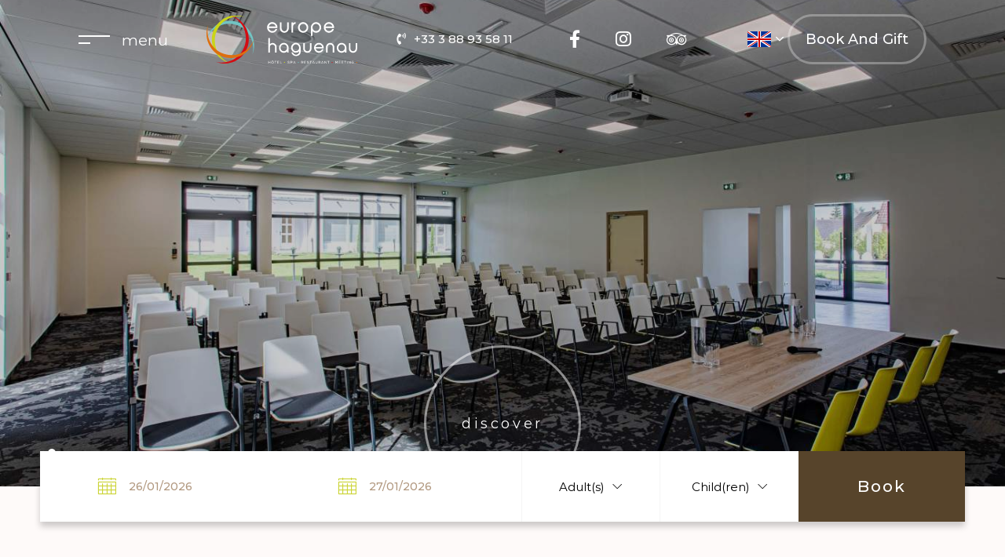

--- FILE ---
content_type: text/html; charset=UTF-8
request_url: https://www.europehotel.fr/en/seminars-receptions.html
body_size: 28916
content:
<!DOCTYPE html><html     class="no-js introwebsite "
    data-component="Jadro.Navigation"
    lang="en"
    dir="ltr"
            data-dataguard-model="default"
    ><head><link rel="canonical" href="https://www.europehotel.fr/en/seminars-receptions.html"><meta name="viewport" content="minimum-scale=1.0, maximum-scale=1.0, width=device-width, user-scalable=no"><meta http-equiv="Content-Type" content="text/html; charset=utf-8"><link rel="icon" href="https://www.europehotel.fr/media/cache/jadro_resize/rc/OgooeiGh1759909623/jadroRoot/contents/europehotel.fr/~Favicon~"><meta name="og:locale" content="en_GB"><meta name="og:title" content="Seminar Venue in Alsace | The Pavillion | Europe Haguenau"><meta name="og:url" content="https://www.europehotel.fr/en/seminars-receptions.html"><meta name="description" content="Organise a seminar in Haguenau in Alsace: Make use of the Pavillion, a modular 165 m² space, for your Seminars and Banquets north of Strasbourg"><meta name="og:description" content="Organise a seminar in Haguenau in Alsace: Make use of the Pavillion, a modular 165 m² space, for your Seminars and Banquets north of Strasbourg"><link rel="alternate" href="https://www.europehotel.fr/fr/seminaires-receptions.html" hreflang="fr"><link rel="alternate" href="https://www.europehotel.fr/de/tagungen-empfange.html" hreflang="de"><link rel="alternate" href="https://www.europehotel.fr/en/seminars-receptions.html" hreflang="en"><link rel="alternate" href="https://www.europehotel.fr/nl/seminaries-recepties.html" hreflang="nl"><title     data-navigation-container-id="document_title"
    data-navigation-content-id="/jadroRoot/contents/europehotel.fr/index/page_4anrwkr6hboi/en"
>
            Seminar Venue in Alsace | The Pavillion | Europe Haguenau        </title><link rel="stylesheet" type="text/css" href="/css/ec713ca_68e617a2c4007.css"/><link rel="stylesheet" type="text/css" href="/css/7e1ce43_68e617a2c4007.css"/><!--[if lt IE 9]><script src="//html5shim.googlecode.com/svn/trunk/html5.js"></script><![endif]--><script>

!function(window,document,undefined){function is(e,t){return typeof e===t}function testRunner(){var e,t,r,n,o,i,a;for(var s in tests)if(tests.hasOwnProperty(s)){if(e=[],t=tests[s],t.name&&(e.push(t.name.toLowerCase()),t.options&&t.options.aliases&&t.options.aliases.length))for(r=0;r<t.options.aliases.length;r++)e.push(t.options.aliases[r].toLowerCase());for(n=is(t.fn,"function")?t.fn():t.fn,o=0;o<e.length;o++)i=e[o],a=i.split("."),1===a.length?Modernizr[a[0]]=n:(!Modernizr[a[0]]||Modernizr[a[0]]instanceof Boolean||(Modernizr[a[0]]=new Boolean(Modernizr[a[0]])),Modernizr[a[0]][a[1]]=n),classes.push((n?"":"no-")+a.join("-"))}}function setClasses(e){var t=docElement.className,r=Modernizr._config.classPrefix||"";if(isSVG&&(t=t.baseVal),Modernizr._config.enableJSClass){var n=new RegExp("(^|\\s)"+r+"no-js(\\s|$)");t=t.replace(n,"$1"+r+"js$2")}Modernizr._config.enableClasses&&(t+=" "+r+e.join(" "+r),isSVG?docElement.className.baseVal=t:docElement.className=t)}function addTest(e,t){if("object"==typeof e)for(var r in e)hasOwnProp(e,r)&&addTest(r,e[r]);else{e=e.toLowerCase();var n=e.split("."),o=Modernizr[n[0]];if(2==n.length&&(o=o[n[1]]),"undefined"!=typeof o)return Modernizr;t="function"==typeof t?t():t,1==n.length?Modernizr[n[0]]=t:(!Modernizr[n[0]]||Modernizr[n[0]]instanceof Boolean||(Modernizr[n[0]]=new Boolean(Modernizr[n[0]])),Modernizr[n[0]][n[1]]=t),setClasses([(t&&0!=t?"":"no-")+n.join("-")]),Modernizr._trigger(e,t)}return Modernizr}function createElement(){return"function"!=typeof document.createElement?document.createElement(arguments[0]):isSVG?document.createElementNS.call(document,"http://www.w3.org/2000/svg",arguments[0]):document.createElement.apply(document,arguments)}function cssToDOM(e){return e.replace(/([a-z])-([a-z])/g,function(e,t,r){return t+r.toUpperCase()}).replace(/^-/,"")}function domToCSS(e){return e.replace(/([A-Z])/g,function(e,t){return"-"+t.toLowerCase()}).replace(/^ms-/,"-ms-")}function contains(e,t){return!!~(""+e).indexOf(t)}function computedStyle(e,t,r){var n;if("getComputedStyle"in window){n=getComputedStyle.call(window,e,t);var o=window.console;if(null!==n)r&&(n=n.getPropertyValue(r));else if(o){var i=o.error?"error":"log";o[i].call(o,"getComputedStyle returning null, its possible modernizr test results are inaccurate")}}else n=!t&&e.currentStyle&&e.currentStyle[r];return n}function getBody(){var e=document.body;return e||(e=createElement(isSVG?"svg":"body"),e.fake=!0),e}function injectElementWithStyles(e,t,r,n){var o,i,a,s,d="modernizr",l=createElement("div"),c=getBody();if(parseInt(r,10))for(;r--;)a=createElement("div"),a.id=n?n[r]:d+(r+1),l.appendChild(a);return o=createElement("style"),o.type="text/css",o.id="s"+d,(c.fake?c:l).appendChild(o),c.appendChild(l),o.styleSheet?o.styleSheet.cssText=e:o.appendChild(document.createTextNode(e)),l.id=d,c.fake&&(c.style.background="",c.style.overflow="hidden",s=docElement.style.overflow,docElement.style.overflow="hidden",docElement.appendChild(c)),i=t(l,e),c.fake?(c.parentNode.removeChild(c),docElement.style.overflow=s,docElement.offsetHeight):l.parentNode.removeChild(l),!!i}function nativeTestProps(e,t){var r=e.length;if("CSS"in window&&"supports"in window.CSS){for(;r--;)if(window.CSS.supports(domToCSS(e[r]),t))return!0;return!1}if("CSSSupportsRule"in window){for(var n=[];r--;)n.push("("+domToCSS(e[r])+":"+t+")");return n=n.join(" or "),injectElementWithStyles("@supports ("+n+") { #modernizr { position: absolute; } }",function(e){return"absolute"==computedStyle(e,null,"position")})}return undefined}function fnBind(e,t){return function(){return e.apply(t,arguments)}}function testDOMProps(e,t,r){var n;for(var o in e)if(e[o]in t)return r===!1?e[o]:(n=t[e[o]],is(n,"function")?fnBind(n,r||t):n);return!1}function testProps(e,t,r,n){function o(){a&&(delete mStyle.style,delete mStyle.modElem)}if(n=is(n,"undefined")?!1:n,!is(r,"undefined")){var i=nativeTestProps(e,r);if(!is(i,"undefined"))return i}for(var a,s,d,l,c,u=["modernizr","tspan","samp"];!mStyle.style&&u.length;)a=!0,mStyle.modElem=createElement(u.shift()),mStyle.style=mStyle.modElem.style;for(d=e.length,s=0;d>s;s++)if(l=e[s],c=mStyle.style[l],contains(l,"-")&&(l=cssToDOM(l)),mStyle.style[l]!==undefined){if(n||is(r,"undefined"))return o(),"pfx"==t?l:!0;try{mStyle.style[l]=r}catch(p){}if(mStyle.style[l]!=c)return o(),"pfx"==t?l:!0}return o(),!1}function testPropsAll(e,t,r,n,o){var i=e.charAt(0).toUpperCase()+e.slice(1),a=(e+" "+cssomPrefixes.join(i+" ")+i).split(" ");return is(t,"string")||is(t,"undefined")?testProps(a,t,n,o):(a=(e+" "+domPrefixes.join(i+" ")+i).split(" "),testDOMProps(a,t,r))}function detectDeleteDatabase(e,t){var r=e.deleteDatabase(t);r.onsuccess=function(){addTest("indexeddb.deletedatabase",!0)},r.onerror=function(){addTest("indexeddb.deletedatabase",!1)}}function testAllProps(e,t,r){return testPropsAll(e,undefined,undefined,t,r)}var classes=[],tests=[],ModernizrProto={_version:"3.5.0",_config:{classPrefix:"",enableClasses:!0,enableJSClass:!0,usePrefixes:!0},_q:[],on:function(e,t){var r=this;setTimeout(function(){t(r[e])},0)},addTest:function(e,t,r){tests.push({name:e,fn:t,options:r})},addAsyncTest:function(e){tests.push({name:null,fn:e})}},Modernizr=function(){};Modernizr.prototype=ModernizrProto,Modernizr=new Modernizr,Modernizr.addTest("applicationcache","applicationCache"in window),Modernizr.addTest("geolocation","geolocation"in navigator),Modernizr.addTest("history",function(){var e=navigator.userAgent;return-1===e.indexOf("Android 2.")&&-1===e.indexOf("Android 4.0")||-1===e.indexOf("Mobile Safari")||-1!==e.indexOf("Chrome")||-1!==e.indexOf("Windows Phone")||"file:"===location.protocol?window.history&&"pushState"in window.history:!1}),Modernizr.addTest("notification",function(){if(!window.Notification||!window.Notification.requestPermission)return!1;if("granted"===window.Notification.permission)return!0;try{new window.Notification("")}catch(e){if("TypeError"===e.name)return!1}return!0}),Modernizr.addTest("postmessage","postMessage"in window),Modernizr.addTest("queryselector","querySelector"in document&&"querySelectorAll"in document),Modernizr.addTest("svg",!!document.createElementNS&&!!document.createElementNS("http://www.w3.org/2000/svg","svg").createSVGRect);var supports=!1;try{supports="WebSocket"in window&&2===window.WebSocket.CLOSING}catch(e){}Modernizr.addTest("websockets",supports),Modernizr.addTest("microdata","getItems"in document),Modernizr.addTest("es5array",function(){return!!(Array.prototype&&Array.prototype.every&&Array.prototype.filter&&Array.prototype.forEach&&Array.prototype.indexOf&&Array.prototype.lastIndexOf&&Array.prototype.map&&Array.prototype.some&&Array.prototype.reduce&&Array.prototype.reduceRight&&Array.isArray)}),Modernizr.addTest("es5date",function(){var e="2013-04-12T06:06:37.307Z",t=!1;try{t=!!Date.parse(e)}catch(r){}return!!(Date.now&&Date.prototype&&Date.prototype.toISOString&&Date.prototype.toJSON&&t)}),Modernizr.addTest("es5function",function(){return!(!Function.prototype||!Function.prototype.bind)}),Modernizr.addTest("es5object",function(){return!!(Object.keys&&Object.create&&Object.getPrototypeOf&&Object.getOwnPropertyNames&&Object.isSealed&&Object.isFrozen&&Object.isExtensible&&Object.getOwnPropertyDescriptor&&Object.defineProperty&&Object.defineProperties&&Object.seal&&Object.freeze&&Object.preventExtensions)}),Modernizr.addTest("strictmode",function(){"use strict";return!this}()),Modernizr.addTest("es5string",function(){return!(!String.prototype||!String.prototype.trim)}),Modernizr.addTest("es5syntax",function(){var value,obj,stringAccess,getter,setter,reservedWords,zeroWidthChars;try{return stringAccess=eval('"foobar"[3] === "b"'),getter=eval("({ get x(){ return 1 } }).x === 1"),eval("({ set x(v){ value = v; } }).x = 1"),setter=1===value,eval("obj = ({ if: 1 })"),reservedWords=1===obj["if"],zeroWidthChars=eval("_‌‍ = true"),stringAccess&&getter&&setter&&reservedWords&&zeroWidthChars}catch(ignore){return!1}}),Modernizr.addTest("es5undefined",function(){var e,t;try{t=window.undefined,window.undefined=12345,e="undefined"==typeof window.undefined,window.undefined=t}catch(r){return!1}return e}),Modernizr.addTest("es6array",!!(Array.prototype&&Array.prototype.copyWithin&&Array.prototype.fill&&Array.prototype.find&&Array.prototype.findIndex&&Array.prototype.keys&&Array.prototype.entries&&Array.prototype.values&&Array.from&&Array.of)),Modernizr.addTest("arrow",function(){try{eval("()=>{}")}catch(e){return!1}return!0}),Modernizr.addTest("es6collections",!!(window.Map&&window.Set&&window.WeakMap&&window.WeakSet)),Modernizr.addTest("generators",function(){try{new Function("function* test() {}")()}catch(e){return!1}return!0}),Modernizr.addTest("es6math",!!(Math&&Math.clz32&&Math.cbrt&&Math.imul&&Math.sign&&Math.log10&&Math.log2&&Math.log1p&&Math.expm1&&Math.cosh&&Math.sinh&&Math.tanh&&Math.acosh&&Math.asinh&&Math.atanh&&Math.hypot&&Math.trunc&&Math.fround)),Modernizr.addTest("es6number",!!(Number.isFinite&&Number.isInteger&&Number.isSafeInteger&&Number.isNaN&&Number.parseInt&&Number.parseFloat&&Number.isInteger(Number.MAX_SAFE_INTEGER)&&Number.isInteger(Number.MIN_SAFE_INTEGER)&&Number.isFinite(Number.EPSILON))),Modernizr.addTest("es6object",!!(Object.assign&&Object.is&&Object.setPrototypeOf)),Modernizr.addTest("promises",function(){return"Promise"in window&&"resolve"in window.Promise&&"reject"in window.Promise&&"all"in window.Promise&&"race"in window.Promise&&function(){var e;return new window.Promise(function(t){e=t}),"function"==typeof e}()}),Modernizr.addTest("es6string",!!(String.fromCodePoint&&String.raw&&String.prototype.codePointAt&&String.prototype.repeat&&String.prototype.startsWith&&String.prototype.endsWith&&String.prototype.includes)),Modernizr.addTest("localstorage",function(){var e="modernizr";try{return localStorage.setItem(e,e),localStorage.removeItem(e),!0}catch(t){return!1}}),Modernizr.addTest("sessionstorage",function(){var e="modernizr";try{return sessionStorage.setItem(e,e),sessionStorage.removeItem(e),!0}catch(t){return!1}}),Modernizr.addTest("websqldatabase","openDatabase"in window),Modernizr.addTest("atobbtoa","atob"in window&&"btoa"in window,{aliases:["atob-btoa"]}),Modernizr.addTest("webworkers","Worker"in window);var prefixes=ModernizrProto._config.usePrefixes?" -webkit- -moz- -o- -ms- ".split(" "):["",""];ModernizrProto._prefixes=prefixes,Modernizr.addTest("contains",is(String.prototype.contains,"function"));var docElement=document.documentElement,isSVG="svg"===docElement.nodeName.toLowerCase(),html5;isSVG||!function(e,t){function r(e,t){var r=e.createElement("p"),n=e.getElementsByTagName("head")[0]||e.documentElement;return r.innerHTML="x<style>"+t+"</style>",n.insertBefore(r.lastChild,n.firstChild)}function n(){var e=S.elements;return"string"==typeof e?e.split(" "):e}function o(e,t){var r=S.elements;"string"!=typeof r&&(r=r.join(" ")),"string"!=typeof e&&(e=e.join(" ")),S.elements=r+" "+e,l(t)}function i(e){var t=T[e[M]];return t||(t={},z++,e[M]=z,T[z]=t),t}function a(e,r,n){if(r||(r=t),y)return r.createElement(e);n||(n=i(r));var o;return o=n.cache[e]?n.cache[e].cloneNode():w.test(e)?(n.cache[e]=n.createElem(e)).cloneNode():n.createElem(e),!o.canHaveChildren||b.test(e)||o.tagUrn?o:n.frag.appendChild(o)}function s(e,r){if(e||(e=t),y)return e.createDocumentFragment();r=r||i(e);for(var o=r.frag.cloneNode(),a=0,s=n(),d=s.length;d>a;a++)o.createElement(s[a]);return o}function d(e,t){t.cache||(t.cache={},t.createElem=e.createElement,t.createFrag=e.createDocumentFragment,t.frag=t.createFrag()),e.createElement=function(r){return S.shivMethods?a(r,e,t):t.createElem(r)},e.createDocumentFragment=Function("h,f","return function(){var n=f.cloneNode(),c=n.createElement;h.shivMethods&&("+n().join().replace(/[\w\-:]+/g,function(e){return t.createElem(e),t.frag.createElement(e),'c("'+e+'")'})+");return n}")(S,t.frag)}function l(e){e||(e=t);var n=i(e);return!S.shivCSS||h||n.hasCSS||(n.hasCSS=!!r(e,"article,aside,dialog,figcaption,figure,footer,header,hgroup,main,nav,section{display:block}mark{background:#FF0;color:#000}template{display:none}")),y||d(e,n),e}function c(e){for(var t,r=e.getElementsByTagName("*"),o=r.length,i=RegExp("^(?:"+n().join("|")+")$","i"),a=[];o--;)t=r[o],i.test(t.nodeName)&&a.push(t.applyElement(u(t)));return a}function u(e){for(var t,r=e.attributes,n=r.length,o=e.ownerDocument.createElement(E+":"+e.nodeName);n--;)t=r[n],t.specified&&o.setAttribute(t.nodeName,t.nodeValue);return o.style.cssText=e.style.cssText,o}function p(e){for(var t,r=e.split("{"),o=r.length,i=RegExp("(^|[\\s,>+~])("+n().join("|")+")(?=[[\\s,>+~#.:]|$)","gi"),a="$1"+E+"\\:$2";o--;)t=r[o]=r[o].split("}"),t[t.length-1]=t[t.length-1].replace(i,a),r[o]=t.join("}");return r.join("{")}function m(e){for(var t=e.length;t--;)e[t].removeNode()}function f(e){function t(){clearTimeout(a._removeSheetTimer),n&&n.removeNode(!0),n=null}var n,o,a=i(e),s=e.namespaces,d=e.parentWindow;return!P||e.printShived?e:("undefined"==typeof s[E]&&s.add(E),d.attachEvent("onbeforeprint",function(){t();for(var i,a,s,d=e.styleSheets,l=[],u=d.length,m=Array(u);u--;)m[u]=d[u];for(;s=m.pop();)if(!s.disabled&&x.test(s.media)){try{i=s.imports,a=i.length}catch(f){a=0}for(u=0;a>u;u++)m.push(i[u]);try{l.push(s.cssText)}catch(f){}}l=p(l.reverse().join("")),o=c(e),n=r(e,l)}),d.attachEvent("onafterprint",function(){m(o),clearTimeout(a._removeSheetTimer),a._removeSheetTimer=setTimeout(t,500)}),e.printShived=!0,e)}var h,y,g="3.7.3",v=e.html5||{},b=/^<|^(?:button|map|select|textarea|object|iframe|option|optgroup)$/i,w=/^(?:a|b|code|div|fieldset|h1|h2|h3|h4|h5|h6|i|label|li|ol|p|q|span|strong|style|table|tbody|td|th|tr|ul)$/i,M="_html5shiv",z=0,T={};!function(){try{var e=t.createElement("a");e.innerHTML="<xyz></xyz>",h="hidden"in e,y=1==e.childNodes.length||function(){t.createElement("a");var e=t.createDocumentFragment();return"undefined"==typeof e.cloneNode||"undefined"==typeof e.createDocumentFragment||"undefined"==typeof e.createElement}()}catch(r){h=!0,y=!0}}();var S={elements:v.elements||"abbr article aside audio bdi canvas data datalist details dialog figcaption figure footer header hgroup main mark meter nav output picture progress section summary template time video",version:g,shivCSS:v.shivCSS!==!1,supportsUnknownElements:y,shivMethods:v.shivMethods!==!1,type:"default",shivDocument:l,createElement:a,createDocumentFragment:s,addElements:o};e.html5=S,l(t);var x=/^$|\b(?:all|print)\b/,E="html5shiv",P=!y&&function(){var r=t.documentElement;return!("undefined"==typeof t.namespaces||"undefined"==typeof t.parentWindow||"undefined"==typeof r.applyElement||"undefined"==typeof r.removeNode||"undefined"==typeof e.attachEvent)}();S.type+=" print",S.shivPrint=f,f(t),"object"==typeof module&&module.exports&&(module.exports=S)}("undefined"!=typeof window?window:this,document);var omPrefixes="Moz O ms Webkit",domPrefixes=ModernizrProto._config.usePrefixes?omPrefixes.toLowerCase().split(" "):[];ModernizrProto._domPrefixes=domPrefixes;var hasOwnProp;!function(){var e={}.hasOwnProperty;hasOwnProp=is(e,"undefined")||is(e.call,"undefined")?function(e,t){return t in e&&is(e.constructor.prototype[t],"undefined")}:function(t,r){return e.call(t,r)}}(),ModernizrProto._l={},ModernizrProto.on=function(e,t){this._l[e]||(this._l[e]=[]),this._l[e].push(t),Modernizr.hasOwnProperty(e)&&setTimeout(function(){Modernizr._trigger(e,Modernizr[e])},0)},ModernizrProto._trigger=function(e,t){if(this._l[e]){var r=this._l[e];setTimeout(function(){var e,n;for(e=0;e<r.length;e++)(n=r[e])(t)},0),delete this._l[e]}},Modernizr._q.push(function(){ModernizrProto.addTest=addTest});var cssomPrefixes=ModernizrProto._config.usePrefixes?omPrefixes.split(" "):[];ModernizrProto._cssomPrefixes=cssomPrefixes;var atRule=function(e){var t,r=prefixes.length,n=window.CSSRule;if("undefined"==typeof n)return undefined;if(!e)return!1;if(e=e.replace(/^@/,""),t=e.replace(/-/g,"_").toUpperCase()+"_RULE",t in n)return"@"+e;for(var o=0;r>o;o++){var i=prefixes[o],a=i.toUpperCase()+"_"+t;if(a in n)return"@-"+i.toLowerCase()+"-"+e}return!1};ModernizrProto.atRule=atRule;var hasEvent=function(){function e(e,r){var n;return e?(r&&"string"!=typeof r||(r=createElement(r||"div")),e="on"+e,n=e in r,!n&&t&&(r.setAttribute||(r=createElement("div")),r.setAttribute(e,""),n="function"==typeof r[e],r[e]!==undefined&&(r[e]=undefined),r.removeAttribute(e)),n):!1}var t=!("onblur"in document.documentElement);return e}();ModernizrProto.hasEvent=hasEvent,Modernizr.addTest("hashchange",function(){return hasEvent("hashchange",window)===!1?!1:document.documentMode===undefined||document.documentMode>7});var prefixedCSSValue=function(e,t){var r=!1,n=createElement("div"),o=n.style;if(e in o){var i=domPrefixes.length;for(o[e]=t,r=o[e];i--&&!r;)o[e]="-"+domPrefixes[i]+"-"+t,r=o[e]}return""===r&&(r=!1),r};ModernizrProto.prefixedCSSValue=prefixedCSSValue,Modernizr.addTest("audio",function(){var e=createElement("audio"),t=!1;try{t=!!e.canPlayType,t&&(t=new Boolean(t),t.ogg=e.canPlayType('audio/ogg; codecs="vorbis"').replace(/^no$/,""),t.mp3=e.canPlayType('audio/mpeg; codecs="mp3"').replace(/^no$/,""),t.opus=e.canPlayType('audio/ogg; codecs="opus"')||e.canPlayType('audio/webm; codecs="opus"').replace(/^no$/,""),t.wav=e.canPlayType('audio/wav; codecs="1"').replace(/^no$/,""),t.m4a=(e.canPlayType("audio/x-m4a;")||e.canPlayType("audio/aac;")).replace(/^no$/,""))}catch(r){}return t}),Modernizr.addTest("canvas",function(){var e=createElement("canvas");return!(!e.getContext||!e.getContext("2d"))}),Modernizr.addTest("canvastext",function(){return Modernizr.canvas===!1?!1:"function"==typeof createElement("canvas").getContext("2d").fillText}),Modernizr.addTest("video",function(){var e=createElement("video"),t=!1;try{t=!!e.canPlayType,t&&(t=new Boolean(t),t.ogg=e.canPlayType('video/ogg; codecs="theora"').replace(/^no$/,""),t.h264=e.canPlayType('video/mp4; codecs="avc1.42E01E"').replace(/^no$/,""),t.webm=e.canPlayType('video/webm; codecs="vp8, vorbis"').replace(/^no$/,""),t.vp9=e.canPlayType('video/webm; codecs="vp9"').replace(/^no$/,""),t.hls=e.canPlayType('application/x-mpegURL; codecs="avc1.42E01E"').replace(/^no$/,""))}catch(r){}return t}),Modernizr.addTest("webgl",function(){var e=createElement("canvas"),t="probablySupportsContext"in e?"probablySupportsContext":"supportsContext";return t in e?e[t]("webgl")||e[t]("experimental-webgl"):"WebGLRenderingContext"in window}),Modernizr.addTest("csscalc",function(){var e="width:",t="calc(10px);",r=createElement("a");return r.style.cssText=e+prefixes.join(t+e),!!r.style.length}),Modernizr.addTest("cssgradients",function(){for(var e,t="background-image:",r="gradient(linear,left top,right bottom,from(#9f9),to(white));",n="",o=0,i=prefixes.length-1;i>o;o++)e=0===o?"to ":"",n+=t+prefixes[o]+"linear-gradient("+e+"left top, #9f9, white);";Modernizr._config.usePrefixes&&(n+=t+"-webkit-"+r);var a=createElement("a"),s=a.style;return s.cssText=n,(""+s.backgroundImage).indexOf("gradient")>-1}),Modernizr.addTest("multiplebgs",function(){var e=createElement("a").style;return e.cssText="background:url(https://),url(https://),red url(https://)",/(url\s*\(.*?){3}/.test(e.background)}),Modernizr.addTest("opacity",function(){var e=createElement("a").style;return e.cssText=prefixes.join("opacity:.55;"),/^0.55$/.test(e.opacity)}),Modernizr.addTest("cssremunit",function(){var e=createElement("a").style;try{e.fontSize="3rem"}catch(t){}return/rem/.test(e.fontSize)}),Modernizr.addTest("rgba",function(){var e=createElement("a").style;return e.cssText="background-color:rgba(150,255,150,.5)",(""+e.backgroundColor).indexOf("rgba")>-1}),Modernizr.addTest("preserve3d",function(){var e,t,r=window.CSS,n=!1;return r&&r.supports&&r.supports("(transform-style: preserve-3d)")?!0:(e=createElement("a"),t=createElement("a"),e.style.cssText="display: block; transform-style: preserve-3d; transform-origin: right; transform: rotateY(40deg);",t.style.cssText="display: block; width: 9px; height: 1px; background: #000; transform-origin: right; transform: rotateY(40deg);",e.appendChild(t),docElement.appendChild(e),n=t.getBoundingClientRect(),docElement.removeChild(e),n=n.width&&n.width<4)}),Modernizr.addTest("placeholder","placeholder"in createElement("input")&&"placeholder"in createElement("textarea")),Modernizr.addTest("scriptasync","async"in createElement("script")),Modernizr.addTest("inlinesvg",function(){var e=createElement("div");return e.innerHTML="<svg/>","http://www.w3.org/2000/svg"==("undefined"!=typeof SVGRect&&e.firstChild&&e.firstChild.namespaceURI)});var inputElem=createElement("input"),inputattrs="autocomplete autofocus list placeholder max min multiple pattern required step".split(" "),attrs={};Modernizr.input=function(e){for(var t=0,r=e.length;r>t;t++)attrs[e[t]]=!!(e[t]in inputElem);return attrs.list&&(attrs.list=!(!createElement("datalist")||!window.HTMLDataListElement)),attrs}(inputattrs),Modernizr.addTest("datalistelem",Modernizr.input.list),Modernizr.addTest("hsla",function(){var e=createElement("a").style;return e.cssText="background-color:hsla(120,40%,100%,.5)",contains(e.backgroundColor,"rgba")||contains(e.backgroundColor,"hsla")});var newSyntax="CSS"in window&&"supports"in window.CSS,oldSyntax="supportsCSS"in window;Modernizr.addTest("supports",newSyntax||oldSyntax),Modernizr.addTest("json","JSON"in window&&"parse"in JSON&&"stringify"in JSON),Modernizr.addTest("es5",function(){return!!(Modernizr.es5array&&Modernizr.es5date&&Modernizr.es5function&&Modernizr.es5object&&Modernizr.strictmode&&Modernizr.es5string&&Modernizr.json&&Modernizr.es5syntax&&Modernizr.es5undefined)});var mq=function(){var e=window.matchMedia||window.msMatchMedia;return e?function(t){var r=e(t);return r&&r.matches||!1}:function(e){var t=!1;return injectElementWithStyles("@media "+e+" { #modernizr { position: absolute; } }",function(e){t="absolute"==(window.getComputedStyle?window.getComputedStyle(e,null):e.currentStyle).position}),t}}();ModernizrProto.mq=mq,Modernizr.addTest("mediaqueries",mq("only all"));var testStyles=ModernizrProto.testStyles=injectElementWithStyles;Modernizr.addTest("touchevents",function(){var e;if("ontouchstart"in window||window.DocumentTouch&&document instanceof DocumentTouch)e=!0;else{var t=["@media (",prefixes.join("touch-enabled),("),"heartz",")","{#modernizr{top:9px;position:absolute}}"].join("");testStyles(t,function(t){e=9===t.offsetTop})}return e});var blacklist=function(){var e=navigator.userAgent,t=e.match(/w(eb)?osbrowser/gi),r=e.match(/windows phone/gi)&&e.match(/iemobile\/([0-9])+/gi)&&parseFloat(RegExp.$1)>=9;return t||r}();blacklist?Modernizr.addTest("fontface",!1):testStyles('@font-face {font-family:"font";src:url("https://")}',function(e,t){var r=document.getElementById("smodernizr"),n=r.sheet||r.styleSheet,o=n?n.cssRules&&n.cssRules[0]?n.cssRules[0].cssText:n.cssText||"":"",i=/src/i.test(o)&&0===o.indexOf(t.split(" ")[0]);Modernizr.addTest("fontface",i)}),testStyles('#modernizr{font:0/0 a}#modernizr:after{content:":)";visibility:hidden;font:7px/1 a}',function(e){Modernizr.addTest("generatedcontent",e.offsetHeight>=6)}),testStyles("#modernizr { height: 50vh; }",function(e){var t=parseInt(window.innerHeight/2,10),r=parseInt(computedStyle(e,null,"height"),10);Modernizr.addTest("cssvhunit",r==t)}),testStyles("#modernizr { width: 50vw; }",function(e){var t=parseInt(window.innerWidth/2,10),r=parseInt(computedStyle(e,null,"width"),10);Modernizr.addTest("cssvwunit",r==t)}),Modernizr.addTest("oninput",function(){var e,t=createElement("input");if(t.setAttribute("oninput","return"),hasEvent("oninput",docElement)||"function"==typeof t.oninput)return!0;try{var r=document.createEvent("KeyboardEvent");e=!1;var n=function(t){e=!0,t.preventDefault(),t.stopPropagation()};r.initKeyEvent("keypress",!0,!0,window,!1,!1,!1,!1,0,"e".charCodeAt(0)),docElement.appendChild(t),t.addEventListener("input",n,!1),t.focus(),t.dispatchEvent(r),t.removeEventListener("input",n,!1),docElement.removeChild(t)}catch(o){e=!1}return e}),Modernizr.addTest("formvalidation",function(){var e=createElement("form");if(!("checkValidity"in e&&"addEventListener"in e))return!1;if("reportValidity"in e)return!0;var t,r=!1;return Modernizr.formvalidationapi=!0,e.addEventListener("submit",function(e){(!window.opera||window.operamini)&&e.preventDefault(),e.stopPropagation()},!1),e.innerHTML='<input name="modTest" required="required" /><button></button>',testStyles("#modernizr form{position:absolute;top:-99999em}",function(n){n.appendChild(e),t=e.getElementsByTagName("input")[0],t.addEventListener("invalid",function(e){r=!0,e.preventDefault(),e.stopPropagation()},!1),Modernizr.formvalidationmessage=!!t.validationMessage,e.getElementsByTagName("button")[0].click()}),r});var inputtypes="search tel url email datetime date month week time datetime-local number range color".split(" "),inputs={};Modernizr.inputtypes=function(e){for(var t,r,n,o=e.length,i="1)",a=0;o>a;a++)inputElem.setAttribute("type",t=e[a]),n="text"!==inputElem.type&&"style"in inputElem,n&&(inputElem.value=i,inputElem.style.cssText="position:absolute;visibility:hidden;",/^range$/.test(t)&&inputElem.style.WebkitAppearance!==undefined?(docElement.appendChild(inputElem),r=document.defaultView,n=r.getComputedStyle&&"textfield"!==r.getComputedStyle(inputElem,null).WebkitAppearance&&0!==inputElem.offsetHeight,docElement.removeChild(inputElem)):/^(search|tel)$/.test(t)||(n=/^(url|email)$/.test(t)?inputElem.checkValidity&&inputElem.checkValidity()===!1:inputElem.value!=i)),inputs[e[a]]=!!n;return inputs}(inputtypes),Modernizr.addTest("localizednumber",function(){if(!Modernizr.inputtypes.number)return!1;if(!Modernizr.formvalidation)return!1;var e,t=createElement("div"),r=getBody(),n=function(){return docElement.insertBefore(r,docElement.firstElementChild||docElement.firstChild)}();t.innerHTML='<input type="number" value="1.0" step="0.1"/>';var o=t.childNodes[0];n.appendChild(t),o.focus();try{document.execCommand("SelectAll",!1),document.execCommand("InsertText",!1,"1,1")}catch(i){}return e="number"===o.type&&1.1===o.valueAsNumber&&o.checkValidity(),n.removeChild(t),r.fake&&n.parentNode.removeChild(n),e});var toStringFn={}.toString;Modernizr.addTest("svgclippaths",function(){return!!document.createElementNS&&/SVGClipPath/.test(toStringFn.call(document.createElementNS("http://www.w3.org/2000/svg","clipPath")))}),Modernizr.addTest("smil",function(){return!!document.createElementNS&&/SVGAnimate/.test(toStringFn.call(document.createElementNS("http://www.w3.org/2000/svg","animate")))});var modElem={elem:createElement("modernizr")};Modernizr._q.push(function(){delete modElem.elem});var mStyle={style:modElem.elem.style};Modernizr._q.unshift(function(){delete mStyle.style});var testProp=ModernizrProto.testProp=function(e,t,r){return testProps([e],undefined,t,r)};Modernizr.addTest("textshadow",testProp("textShadow","1px 1px")),ModernizrProto.testAllProps=testPropsAll;var prefixed=ModernizrProto.prefixed=function(e,t,r){return 0===e.indexOf("@")?atRule(e):(-1!=e.indexOf("-")&&(e=cssToDOM(e)),t?testPropsAll(e,t,r):testPropsAll(e,"pfx"))},prefixedCSS=ModernizrProto.prefixedCSS=function(e){var t=prefixed(e);return t&&domToCSS(t)};Modernizr.addAsyncTest(function(){var e;try{e=prefixed("indexedDB",window)}catch(t){}if(e){var r="modernizr-"+Math.random(),n=e.open(r);n.onerror=function(){n.error&&"InvalidStateError"===n.error.name?addTest("indexeddb",!1):(addTest("indexeddb",!0),detectDeleteDatabase(e,r))},n.onsuccess=function(){addTest("indexeddb",!0),detectDeleteDatabase(e,r)}}else addTest("indexeddb",!1)}),Modernizr.addTest("intl",!!prefixed("Intl",window)),Modernizr.addTest("objectfit",!!prefixed("objectFit"),{aliases:["object-fit"]}),ModernizrProto.testAllProps=testAllProps,Modernizr.addTest("ligatures",testAllProps("fontFeatureSettings",'"liga" 1')),Modernizr.addTest("cssanimations",testAllProps("animationName","a",!0)),Modernizr.addTest("appearance",testAllProps("appearance")),Modernizr.addTest("backgroundsize",testAllProps("backgroundSize","100%",!0)),Modernizr.addTest("borderimage",testAllProps("borderImage","url() 1",!0)),Modernizr.addTest("borderradius",testAllProps("borderRadius","0px",!0)),Modernizr.addTest("boxshadow",testAllProps("boxShadow","1px 1px",!0)),Modernizr.addTest("boxsizing",testAllProps("boxSizing","border-box",!0)&&(document.documentMode===undefined||document.documentMode>7)),function(){Modernizr.addTest("csscolumns",function(){var e=!1,t=testAllProps("columnCount");try{e=!!t,e&&(e=new Boolean(e))}catch(r){}return e});for(var e,t,r=["Width","Span","Fill","Gap","Rule","RuleColor","RuleStyle","RuleWidth","BreakBefore","BreakAfter","BreakInside"],n=0;n<r.length;n++)e=r[n].toLowerCase(),t=testAllProps("column"+r[n]),("breakbefore"===e||"breakafter"===e||"breakinside"==e)&&(t=t||testAllProps(r[n])),Modernizr.addTest("csscolumns."+e,t)}(),Modernizr.addTest("flexbox",testAllProps("flexBasis","1px",!0)),Modernizr.addTest("flexboxlegacy",testAllProps("boxDirection","reverse",!0)),Modernizr.addTest("flexwrap",testAllProps("flexWrap","wrap",!0)),Modernizr.addAsyncTest(function(){function e(){function r(){try{var e=createElement("div"),t=createElement("span"),r=e.style,n=0,o=0,i=!1,a=document.body.firstElementChild||document.body.firstChild;return e.appendChild(t),t.innerHTML="Bacon ipsum dolor sit amet jerky velit in culpa hamburger et. Laborum dolor proident, enim dolore duis commodo et strip steak. Salami anim et, veniam consectetur dolore qui tenderloin jowl velit sirloin. Et ad culpa, fatback cillum jowl ball tip ham hock nulla short ribs pariatur aute. Pig pancetta ham bresaola, ut boudin nostrud commodo flank esse cow tongue culpa. Pork belly bresaola enim pig, ea consectetur nisi. Fugiat officia turkey, ea cow jowl pariatur ullamco proident do laborum velit sausage. Magna biltong sint tri-tip commodo sed bacon, esse proident aliquip. Ullamco ham sint fugiat, velit in enim sed mollit nulla cow ut adipisicing nostrud consectetur. Proident dolore beef ribs, laborum nostrud meatball ea laboris rump cupidatat labore culpa. Shankle minim beef, velit sint cupidatat fugiat tenderloin pig et ball tip. Ut cow fatback salami, bacon ball tip et in shank strip steak bresaola. In ut pork belly sed mollit tri-tip magna culpa veniam, short ribs qui in andouille ham consequat. Dolore bacon t-bone, velit short ribs enim strip steak nulla. Voluptate labore ut, biltong swine irure jerky. Cupidatat excepteur aliquip salami dolore. Ball tip strip steak in pork dolor. Ad in esse biltong. Dolore tenderloin exercitation ad pork loin t-bone, dolore in chicken ball tip qui pig. Ut culpa tongue, sint ribeye dolore ex shank voluptate hamburger. Jowl et tempor, boudin pork chop labore ham hock drumstick consectetur tri-tip elit swine meatball chicken ground round. Proident shankle mollit dolore. Shoulder ut duis t-bone quis reprehenderit. Meatloaf dolore minim strip steak, laboris ea aute bacon beef ribs elit shank in veniam drumstick qui. Ex laboris meatball cow tongue pork belly. Ea ball tip reprehenderit pig, sed fatback boudin dolore flank aliquip laboris eu quis. Beef ribs duis beef, cow corned beef adipisicing commodo nisi deserunt exercitation. Cillum dolor t-bone spare ribs, ham hock est sirloin. Brisket irure meatloaf in, boudin pork belly sirloin ball tip. Sirloin sint irure nisi nostrud aliqua. Nostrud nulla aute, enim officia culpa ham hock. Aliqua reprehenderit dolore sunt nostrud sausage, ea boudin pork loin ut t-bone ham tempor. Tri-tip et pancetta drumstick laborum. Ham hock magna do nostrud in proident. Ex ground round fatback, venison non ribeye in.",document.body.insertBefore(e,a),r.cssText="position:absolute;top:0;left:0;width:5em;text-align:justify;text-justification:newspaper;",n=t.offsetHeight,o=t.offsetWidth,r.cssText="position:absolute;top:0;left:0;width:5em;text-align:justify;text-justification:newspaper;"+prefixes.join("hyphens:auto; "),i=t.offsetHeight!=n||t.offsetWidth!=o,document.body.removeChild(e),e.removeChild(t),i}catch(s){return!1}}function n(e,t){try{var r=createElement("div"),n=createElement("span"),o=r.style,i=0,a=!1,s=!1,d=!1,l=document.body.firstElementChild||document.body.firstChild;
    return o.cssText="position:absolute;top:0;left:0;overflow:visible;width:1.25em;",r.appendChild(n),document.body.insertBefore(r,l),n.innerHTML="mm",i=n.offsetHeight,n.innerHTML="m"+e+"m",s=n.offsetHeight>i,t?(n.innerHTML="m<br />m",i=n.offsetWidth,n.innerHTML="m"+e+"m",d=n.offsetWidth>i):d=!0,s===!0&&d===!0&&(a=!0),document.body.removeChild(r),r.removeChild(n),a}catch(c){return!1}}function o(e){try{var t,r=createElement("input"),n=createElement("div"),o="lebowski",i=!1,a=document.body.firstElementChild||document.body.firstChild;n.innerHTML=o+e+o,document.body.insertBefore(n,a),document.body.insertBefore(r,n),r.setSelectionRange?(r.focus(),r.setSelectionRange(0,0)):r.createTextRange&&(t=r.createTextRange(),t.collapse(!0),t.moveEnd("character",0),t.moveStart("character",0),t.select());try{window.find?i=window.find(o+o):(t=window.self.document.body.createTextRange(),i=t.findText(o+o))}catch(s){i=!1}return document.body.removeChild(n),document.body.removeChild(r),i}catch(s){return!1}}return document.body||document.getElementsByTagName("body")[0]?(addTest("csshyphens",function(){if(!testAllProps("hyphens","auto",!0))return!1;try{return r()}catch(e){return!1}}),addTest("softhyphens",function(){try{return n("&#173;",!0)&&n("&#8203;",!1)}catch(e){return!1}}),void addTest("softhyphensfind",function(){try{return o("&#173;")&&o("&#8203;")}catch(e){return!1}})):void setTimeout(e,t)}var t=300;setTimeout(e,t)}),Modernizr.addTest("cssreflections",testAllProps("boxReflect","above",!0)),Modernizr.addTest("csstransforms",function(){return-1===navigator.userAgent.indexOf("Android 2.")&&testAllProps("transform","scale(1)",!0)}),Modernizr.addTest("csstransforms3d",function(){var e=!!testAllProps("perspective","1px",!0),t=Modernizr._config.usePrefixes;if(e&&(!t||"webkitPerspective"in docElement.style)){var r,n="#modernizr{width:0;height:0}";Modernizr.supports?r="@supports (perspective: 1px)":(r="@media (transform-3d)",t&&(r+=",(-webkit-transform-3d)")),r+="{#modernizr{width:7px;height:18px;margin:0;padding:0;border:0}}",testStyles(n+r,function(t){e=7===t.offsetWidth&&18===t.offsetHeight})}return e}),Modernizr.addTest("csstransitions",testAllProps("transition","all",!0)),testRunner(),setClasses(classes),delete ModernizrProto.addTest,delete ModernizrProto.addAsyncTest;for(var i=0;i<Modernizr._q.length;i++)Modernizr._q[i]();window.Modernizr=Modernizr}(window,document);

</script><script type="text/javascript">
    
    /*! Detectizr v2.2.0 | (c) 2012 Baris Aydinoglu | Licensed  */
    window.Detectizr=function(a,b,c,d){var e={},f=a.Modernizr,g=["tv","tablet","mobile","desktop"],h={addAllFeaturesAsClass:!1,detectDevice:!0,detectDeviceModel:!0,detectScreen:!0,detectOS:!0,detectBrowser:!0,detectPlugins:!0},i=[{name:"adobereader",substrs:["Adobe","Acrobat"],progIds:["AcroPDF.PDF","PDF.PDFCtrl.5"]},{name:"flash",substrs:["Shockwave Flash"],progIds:["ShockwaveFlash.ShockwaveFlash.1"]},{name:"wmplayer",substrs:["Windows Media"],progIds:["wmplayer.ocx"]},{name:"silverlight",substrs:["Silverlight"],progIds:["AgControl.AgControl"]},{name:"quicktime",substrs:["QuickTime"],progIds:["QuickTime.QuickTime"]}],j=/[\t\r\n]/g,k=c.documentElement,l,m;function n(a,b){var c,d,e;if(arguments.length>2)for(c=1,d=arguments.length;c<d;c+=1)n(a,arguments[c]);else for(e in b)b.hasOwnProperty(e)&&(a[e]=b[e]);return a}function o(a){return e.browser.userAgent.indexOf(a)>-1}function p(a){return a.test(e.browser.userAgent)}function q(a){return a.exec(e.browser.userAgent)}function r(a){return a.replace(/^\s+|\s+$/g,"")}function s(a){return null===a||a===d?"":String(a).replace(/((\s|\-|\.)+[a-z0-9])/g,function(a){return a.toUpperCase().replace(/(\s|\-|\.)/g,"")})}function t(a,b){var c=b||"",d=1===a.nodeType&&(a.className?(" "+a.className+" ").replace(j," "):"");if(d){while(d.indexOf(" "+c+" ")>=0)d=d.replace(" "+c+" "," ");a.className=b?r(d):""}}function u(a,b,c){a&&(a=s(a),b&&(b=s(b),v(a+b,!0),c&&v(a+b+"_"+c,!0)))}function v(a,b){a&&f&&(h.addAllFeaturesAsClass?f.addTest(a,b):(b="function"==typeof b?b():b,b?f.addTest(a,!0):(delete f[a],t(k,a))))}function w(a,b){a.version=b;var c=b.split(".");c.length>0?(c=c.reverse(),a.major=c.pop(),c.length>0?(a.minor=c.pop(),c.length>0?(c=c.reverse(),a.patch=c.join(".")):a.patch="0"):a.minor="0"):a.major="0"}function x(){a.clearTimeout(l),l=a.setTimeout(function(){m=e.device.orientation,a.innerHeight>a.innerWidth?e.device.orientation="portrait":e.device.orientation="landscape",v(e.device.orientation,!0),m!==e.device.orientation&&v(m,!1)},10)}function y(a){var c=b.plugins,d,e,f,g,h;for(g=c.length-1;g>=0;g--){for(d=c[g],e=d.name+d.description,f=0,h=a.length;h>=0;h--)e.indexOf(a[h])!==-1&&(f+=1);if(f===a.length)return!0}return!1}function z(a){var b;for(b=a.length-1;b>=0;b--)try{new ActiveXObject(a[b])}catch(c){}return!1}function A(d){var j,k,l,m,r,t,A;if(h=n({},h,d||{}),h.detectDevice){for(e.device={type:"",model:"",orientation:""},l=e.device,p(/googletv|smarttv|smart-tv|internet.tv|netcast|nettv|appletv|boxee|kylo|roku|dlnadoc|roku|pov_tv|hbbtv|ce\-html/)?(l.type=g[0],l.model="smartTv"):p(/xbox|playstation.3|wii/)?(l.type=g[0],l.model="gameConsole"):p(/ip(a|ro)d/)?(l.type=g[1],l.model="ipad"):p(/tablet/)&&!p(/rx-34/)&&!p(/shield/)||p(/folio/)?(l.type=g[1],l.model=String(q(/playbook/)||"")):p(/linux/)&&p(/android/)&&!p(/fennec|mobi|htc.magic|htcX06ht|nexus.one|sc-02b|fone.945/)?(l.type=g[1],l.model="android"):p(/kindle/)||p(/mac.os/)&&p(/silk/)?(l.type=g[1],l.model="kindle"):p(/gt-p10|sc-01c|shw-m180s|sgh-t849|sch-i800|shw-m180l|sph-p100|sgh-i987|zt180|htc(.flyer|\_flyer)|sprint.atp51|viewpad7|pandigital(sprnova|nova)|ideos.s7|dell.streak.7|advent.vega|a101it|a70bht|mid7015|next2|nook/)||p(/mb511/)&&p(/rutem/)?(l.type=g[1],l.model="android"):p(/bb10/)?(l.type=g[2],l.model="blackberry"):(l.model=q(/iphone|ipod|android|blackberry|opera mini|opera mobi|skyfire|maemo|windows phone|palm|iemobile|symbian|symbianos|fennec|j2me/),null!==l.model?(l.type=g[2],l.model=String(l.model)):(l.model="",p(/bolt|fennec|iris|maemo|minimo|mobi|mowser|netfront|novarra|prism|rx-34|skyfire|tear|xv6875|xv6975|google.wireless.transcoder/)?l.type=g[2]:p(/opera/)&&p(/windows.nt.5/)&&p(/htc|xda|mini|vario|samsung\-gt\-i8000|samsung\-sgh\-i9/)?l.type=g[2]:p(/windows.(nt|xp|me|9)/)&&!p(/phone/)||p(/win(9|.9|nt)/)||p(/\(windows 8\)/)?l.type=g[3]:p(/macintosh|powerpc/)&&!p(/silk/)?(l.type=g[3],l.model="mac"):p(/linux/)&&p(/x11/)?l.type=g[3]:p(/solaris|sunos|bsd/)?l.type=g[3]:p(/cros/)?l.type=g[3]:p(/bot|crawler|spider|yahoo|ia_archiver|covario-ids|findlinks|dataparksearch|larbin|mediapartners-google|ng-search|snappy|teoma|jeeves|tineye/)&&!p(/mobile/)?(l.type=g[3],l.model="crawler"):l.type=g[2])),j=0,k=g.length;j<k;j+=1)v(g[j],l.type===g[j]);h.detectDeviceModel&&v(s(l.model),!0)}if(h.detectScreen&&(l.screen={},f&&f.mq&&(f.mq("only screen and (max-width: 240px)")?(l.screen.size="veryVerySmall",v("veryVerySmallScreen",!0)):f.mq("only screen and (max-width: 320px)")?(l.screen.size="verySmall",v("verySmallScreen",!0)):f.mq("only screen and (max-width: 480px)")&&(l.screen.size="small",v("smallScreen",!0)),l.type!==g[1]&&l.type!==g[2]||f.mq("only screen and (-moz-min-device-pixel-ratio: 1.3), only screen and (-o-min-device-pixel-ratio: 2.6/2), only screen and (-webkit-min-device-pixel-ratio: 1.3), only screen  and (min-device-pixel-ratio: 1.3), only screen and (min-resolution: 1.3dppx)")&&(l.screen.resolution="high",v("highresolution",!0))),l.type===g[1]||l.type===g[2]?(a.onresize=function(a){x(a)},x()):(l.orientation="landscape",v(l.orientation,!0))),h.detectOS&&(e.os={},m=e.os,""!==l.model&&("ipad"===l.model||"iphone"===l.model||"ipod"===l.model?(m.name="ios",w(m,(p(/os\s([\d_]+)/)?RegExp.$1:"").replace(/_/g,"."))):"android"===l.model?(m.name="android",w(m,p(/android\s([\d\.]+)/)?RegExp.$1:"")):"blackberry"===l.model?(m.name="blackberry",w(m,p(/version\/([^\s]+)/)?RegExp.$1:"")):"playbook"===l.model&&(m.name="blackberry",w(m,p(/os ([^\s]+)/)?RegExp.$1.replace(";",""):""))),m.name||(o("win")||o("16bit")?(m.name="windows",o("windows nt 10")?w(m,"10"):o("windows nt 6.3")?w(m,"8.1"):o("windows nt 6.2")||p(/\(windows 8\)/)?w(m,"8"):o("windows nt 6.1")?w(m,"7"):o("windows nt 6.0")?w(m,"vista"):o("windows nt 5.2")||o("windows nt 5.1")||o("windows xp")?w(m,"xp"):o("windows nt 5.0")||o("windows 2000")?w(m,"2k"):o("winnt")||o("windows nt")?w(m,"nt"):o("win98")||o("windows 98")?w(m,"98"):(o("win95")||o("windows 95"))&&w(m,"95")):o("mac")||o("darwin")?(m.name="mac os",o("68k")||o("68000")?w(m,"68k"):o("ppc")||o("powerpc")?w(m,"ppc"):o("os x")&&w(m,(p(/os\sx\s([\d_]+)/)?RegExp.$1:"os x").replace(/_/g,"."))):o("webtv")?m.name="webtv":o("x11")||o("inux")?m.name="linux":o("sunos")?m.name="sun":o("irix")?m.name="irix":o("freebsd")?m.name="freebsd":o("bsd")&&(m.name="bsd")),m.name&&(v(m.name,!0),m.major&&(u(m.name,m.major),m.minor&&u(m.name,m.major,m.minor))),p(/\sx64|\sx86|\swin64|\swow64|\samd64/)?m.addressRegisterSize="64bit":m.addressRegisterSize="32bit",v(m.addressRegisterSize,!0)),h.detectBrowser&&(r=e.browser,p(/opera|webtv/)||!p(/msie\s([\d\w\.]+)/)&&!o("trident")?o("firefox")?(r.engine="gecko",r.name="firefox",w(r,p(/firefox\/([\d\w\.]+)/)?RegExp.$1:"")):o("gecko/")?r.engine="gecko":o("opera")?(r.name="opera",r.engine="presto",w(r,p(/version\/([\d\.]+)/)?RegExp.$1:p(/opera(\s|\/)([\d\.]+)/)?RegExp.$2:"")):o("konqueror")?r.name="konqueror":o("edge")?(r.engine="webkit",r.name="edge",w(r,p(/edge\/([\d\.]+)/)?RegExp.$1:"")):o("chrome")?(r.engine="webkit",r.name="chrome",w(r,p(/chrome\/([\d\.]+)/)?RegExp.$1:"")):o("iron")?(r.engine="webkit",r.name="iron"):o("crios")?(r.name="chrome",r.engine="webkit",w(r,p(/crios\/([\d\.]+)/)?RegExp.$1:"")):o("fxios")?(r.name="firefox",r.engine="webkit",w(r,p(/fxios\/([\d\.]+)/)?RegExp.$1:"")):o("applewebkit/")?(r.name="safari",r.engine="webkit",w(r,p(/version\/([\d\.]+)/)?RegExp.$1:"")):o("mozilla/")&&(r.engine="gecko"):(r.engine="trident",r.name="ie",!a.addEventListener&&c.documentMode&&7===c.documentMode?w(r,"8.compat"):p(/trident.*rv[ :](\d+)\./)?w(r,RegExp.$1):w(r,p(/trident\/4\.0/)?"8":RegExp.$1)),r.name&&(v(r.name,!0),r.major&&(u(r.name,r.major),r.minor&&u(r.name,r.major,r.minor))),v(r.engine,!0),r.language=b.userLanguage||b.language,v(r.language,!0)),h.detectPlugins){for(r.plugins=[],j=i.length-1;j>=0;j--)t=i[j],A=!1,a.ActiveXObject?A=z(t.progIds):b.plugins&&(A=y(t.substrs)),A&&(r.plugins.push(t.name),v(t.name,!0));"function"==typeof b.javaEnabled&&b.javaEnabled()&&(r.plugins.push("java"),v("java",!0))}}return e.detect=function(a){return A(a)},e.init=function(){e!==d&&(e.browser={userAgent:(b.userAgent||b.vendor||a.opera||"").toLowerCase()},e.detect())},e.init(),e}(this,this.navigator,this.document);
    
</script><script type="text/javascript">
        var overlayMinDuration = 2500,
            overlayTimer       = false,
            overlayTimerEnd    = false;

        var overlayTime = setTimeout(function(){
            overlayTimer = true;
            if (overlayTimerEnd === true) {
                document.getElementsByTagName("html")[0].classList.remove('introwebsite');
            }
        }, overlayMinDuration);
    </script><noscript data-navigation-zone="start" data-navigation-container-id-zone="tracker_custom_head" data-navigation-content-id-zone="/jadroRoot/contents/europehotel.fr/index/page_4anrwkr6hboi/en"></noscript><noscript data-navigation-zone="end"></noscript></head><body data-nb-etoiles="3 3" data-etablissement-type="" data-code-postal="67500" class="isOrange closeNav closeAside topScroll"><!-- *** File : Layout/overlay.html.twig *** --><div class="siteOverlay"><div class="siteOverlay-logo"><?xml version="1.0" encoding="utf-8"?><!-- Generator: Adobe Illustrator 24.0.1, SVG Export Plug-In . SVG Version: 6.00 Build 0)  --><svg version="1.1" id="overlay" xmlns="http://www.w3.org/2000/svg" xmlns:xlink="http://www.w3.org/1999/xlink" x="0px" y="0px"
	 viewBox="0 0 1000 316" style="enable-background:new 0 0 1000 316;" xml:space="preserve"><style type="text/css">
	.st0{fill:#71C4C3;}
	.st1{fill:#CAD518;}
	.st2{fill:#D30D13;}
	.st3{fill:#DD6F0F;}
	.st4{fill:#B29980;}
	.st5{fill:#58452A;}
</style><g id="curves"><path id="curve-4" class="st0" d="M150.4,54.8c88.1,0,159.6,71.4,159.6,159.6c0,14.1-1.8,27.8-5.3,40.8c7.5-18.5,11.7-38.7,11.7-60
		c0-88.1-71.4-159.6-159.6-159.6C82.8,35.6,20.5,86,2.5,154.4C26.2,96,83.5,54.8,150.4,54.8z"/><path id="curve-3" class="st1" d="M55,165.7C55,77.6,126.5,6.1,214.6,6.1c14.1,0,27.8,1.8,40.8,5.3c-18.5-7.5-38.7-11.7-60-11.7
		c-88.1,0-159.6,71.4-159.6,159.6c0,74,50.4,136.3,118.8,154.3C96.2,289.9,55,232.6,55,165.7z"/><path id="curve-2" class="st2" d="M261.4,150.2c0,88.1-71.4,159.6-159.6,159.6c-14.1,0-27.8-1.8-40.8-5.3
		c18.5,7.5,38.7,11.7,60,11.7c88.1,0,159.6-71.4,159.6-159.6c0-74-50.4-136.3-118.8-154.3C220.2,26,261.4,83.2,261.4,150.2z"/><path id="curve-1" class="st3" d="M166,261.1c-88.1,0-159.6-71.4-159.6-159.6c0-14.1,1.8-27.8,5.3-40.8C4.1,79.2,0,99.5,0,120.7
		c0,88.1,71.4,159.6,159.6,159.6c74,0,136.3-50.4,154.3-118.8C290.2,219.9,232.9,261.1,166,261.1z"/></g><g id="labelBottom"><path class="st4" d="M436.9,181c-6.5,0.3-12,2.8-16.4,7.6v-40h-10.2v95.1h10.4v-36.4c0-4.9,1.6-8.8,4.8-11.8
		c3.2-3.1,7.3-4.7,12.1-4.8c0.1,0,0.3,0,0.4,0c4.5,0,8.5,1.7,11.8,5c3.5,3.5,5.2,7.5,5.2,12.2v35.8h10.1v-35
		c0-7.9-2.8-14.7-8.4-20.1C451.2,183.2,444.7,180.7,436.9,181z"/><path class="st4" d="M513.8,180.5c-9-0.3-16.8,2.8-23.1,9.2c-6.4,6.4-9.6,14.2-9.6,23.2c0,8.6,3,16.1,9,22.4
		c5.9,6.2,13.2,9.5,21.8,9.9c0.4,0,0.8,0,1.2,0c8.3,0,15.6-3.1,21.7-9.1v7.7h9.9v-31c0.3-8.5-2.6-16-8.7-22.3
		C529.9,184.2,522.4,180.8,513.8,180.5z M512,235.1c-5.9-0.3-10.9-2.7-14.9-7.1c-4-4.4-6-9.7-5.9-15.8c0.1-6.2,2.2-11.2,6.5-15.5
		s9.4-6.4,15.5-6.4c5.8,0,10.8,2.1,14.8,6.4c4.2,4.4,6.3,9.5,6.4,15.4c0.1,6.4-2,11.8-6.5,16.5C523.5,233.3,518.3,235.5,512,235.1z"
		/><path class="st4" d="M592,180c-8.6,0.3-16,3.6-21.9,9.9c-5.9,6.2-8.9,13.7-8.9,22.4c0,8.9,3.2,16.8,9.6,23.3
		c6.4,6.4,14.2,9.5,23,9.2c8.1-0.3,15.1-3.3,20.9-9v3c0,5.2-2.1,9.8-6.2,13.6c-4.1,3.9-8.8,5.8-14.5,5.9c-4.8,0-9-1.4-12.9-4.3
		c-3.9-2.8-6.5-6.2-7.6-10l-0.2-0.8h-9.9l0.4,1.3c1.8,6.3,5.2,11.6,10.2,15.5c5.2,4.1,11.6,6.4,19,6.7c0.5,0,0.9,0,1.4,0
		c7.5,0,14.4-2.4,20.5-7.3c6.4-5.1,9.7-11.7,9.7-19.6v-27.5c0.1-9-3.1-16.7-9.6-23C608.6,182.9,600.8,179.7,592,180z M593.3,189.9
		c5.8,0,10.6,2.2,14.8,6.6c4.5,4.7,6.6,10.1,6.4,16.4c-0.1,6-2.2,11-6.4,15.4c-4.1,4.3-8.9,6.4-14.8,6.4c-6,0-11.1-2.1-15.4-6.4
		c-4.3-4.3-6.5-9.4-6.6-15.5c-0.1-6,1.9-11.2,6-15.7s9-6.9,14.9-7.2C592.6,189.9,593,189.9,593.3,189.9z"/><path class="st4" d="M686.2,218c0,4.7-1.7,8.7-5.2,12.2c-3.5,3.4-7.4,5-12,5s-8.7-1.7-12.1-5c-3.5-3.5-5.1-7.5-5.1-12.2v-36h-10.2
		v35c0,8,2.6,14.8,7.7,20.1c5.2,5.4,11.9,8.1,19.7,8.1c7.9,0,14.5-2.7,19.6-8.1c5.2-5.3,7.8-12.1,7.8-20.1v-35.1h-10.2V218z"/><path class="st4" d="M747.3,180.3c-9.1-0.5-17.1,2.6-23.9,9.3c-6.7,6.6-10,14.6-9.7,23.8c0.1,8.6,3.5,16.2,10,22.6
		c6.3,6.1,13.7,9.2,22,9.2c0.1,0,0.3,0,0.4,0c6.8-0.1,12.8-2.1,18.3-6s9.4-9.2,11.7-15.8l0.5-1.4H766l-0.3,0.6
		c-3.9,8.3-10.3,12.4-19.3,12.5c-5.7,0.1-10.7-1.7-15.1-5.5c-3.9-3.4-6.3-7.8-7.1-13h53.5v-5.3c0-7.7-2.9-14.7-8.8-20.8
		C762.7,184.2,755.5,180.8,747.3,180.3z M767.2,207.2h-43.1c1.2-5,3.7-8.8,7.4-11.8c4.2-3.3,9-5,14.4-4.9c5.5,0.1,10.2,1.8,14.1,5.1
		C763.6,198.6,766,202.5,767.2,207.2z"/><path class="st4" d="M820.3,180.6c-7.8,0-14.5,2.7-19.7,8.1c-5.2,5.3-7.8,12-7.8,20v35.1H803v-35.9c0-4.8,1.7-8.8,5.1-12.2
		c3.4-3.4,7.5-5.1,12.2-5.1c4.6,0,8.6,1.7,12,5.1c3.5,3.5,5.2,7.5,5.2,12.2v35.9h10.2v-35.1c0-8-2.6-14.7-7.8-20
		C834.6,183.3,828,180.6,820.3,180.6z"/><path class="st4" d="M897.1,180.5c-9-0.3-16.8,2.8-23.1,9.2c-6.4,6.4-9.6,14.2-9.6,23.2c0,8.6,3,16.1,9,22.4
		c5.9,6.2,13.2,9.5,21.8,9.9c0.4,0,0.8,0,1.2,0c8.3,0,15.6-3.1,21.7-9.1v7.7h9.9v-31c0.3-8.5-2.6-16-8.7-22.3
		C913.2,184.2,905.8,180.8,897.1,180.5z M895.3,235.1c-5.9-0.3-10.9-2.7-14.9-7.1c-4-4.4-6-9.7-5.9-15.8c0.1-6.2,2.2-11.2,6.5-15.5
		s9.4-6.4,15.5-6.4c5.8,0,10.8,2.1,14.8,6.4c4.2,4.4,6.3,9.5,6.4,15.4c0.1,6.4-2,11.8-6.5,16.5C906.8,233.3,901.6,235.5,895.3,235.1
		z"/><path class="st4" d="M989.3,181.9v36c0,4.7-1.7,8.7-5.2,12.2c-3.5,3.4-7.4,5-12,5c-4.7,0-8.7-1.6-12.1-5c-3.5-3.5-5.1-7.5-5.1-12.2
		v-36h-10.2V217c0,8,2.6,14.8,7.7,20.1c5.2,5.4,11.9,8.1,19.7,8.1c7.9,0,14.5-2.7,19.6-8.1c5.2-5.3,7.8-12.1,7.8-20.1v-35.1H989.3z"
		/></g><g id="labelTop"><path class="st5" d="M438,44.1c-9.7-0.6-18.3,2.8-25.6,10c-7.2,7-10.7,15.6-10.4,25.5c0.1,9.2,3.7,17.4,10.7,24.2
		c6.8,6.5,14.7,9.9,23.6,9.9c0.2,0,0.3,0,0.5,0c7.3-0.1,13.7-2.2,19.6-6.4c5.9-4.1,10.1-9.8,12.5-16.9l0.5-1.5H458l-0.3,0.6
		c-4.2,8.9-11,13.3-20.6,13.4c-6.1,0.1-11.4-1.8-16.2-5.9c-4.2-3.6-6.8-8.3-7.6-13.9h57.3v-5.7c0-8.2-3.2-15.7-9.4-22.3
		C454.5,48.3,446.8,44.6,438,44.1z M459.4,72.9h-46.2c1.3-5.3,3.9-9.5,7.9-12.7c4.4-3.6,9.6-5.4,15.4-5.2c5.9,0.1,11,1.9,15.1,5.5
		C455.5,63.6,458.1,67.8,459.4,72.9z"/><path class="st5" d="M534.8,84.4c0,5-1.8,9.3-5.6,13.1c-3.7,3.6-8,5.4-12.9,5.4c-4.9,0-9.3-1.8-13-5.4c-3.7-3.7-5.5-8-5.5-13.1
		V45.9h-10.9v37.6c0,8.6,2.8,15.8,8.3,21.5c5.6,5.7,12.7,8.6,21.1,8.6c8.4,0,15.5-2.9,21-8.6c5.6-5.7,8.4-12.9,8.4-21.5V45.9h-10.9
		V84.4z"/><path class="st5" d="M580,47.1c-2.6,1.4-4.6,3.1-6.3,5.1v-6.4h-10.2V112h11.2V72.7c0-4,0.6-7,2-9.3c0.6-1,1.9-2.6,4.8-5
		c2.3-1.9,5.3-2.9,9-3h1.1V44.7h-1.1C586.9,44.5,583.5,45.3,580,47.1z"/><path class="st5" d="M642,44.3c-9.5-0.4-17.8,3-24.6,10c-6.8,6.8-10.3,15.2-10.3,24.8c0,9.3,3.2,17.3,9.5,24
		c6.4,6.7,14.2,10.2,23.4,10.4c0.4,0,0.9,0,1.3,0c8.9,0,16.7-3.3,23.3-9.9c6.9-6.9,10.4-15.2,10.4-24.7c0-9.2-3.2-17.3-9.6-24
		C659.2,48.2,651.3,44.6,642,44.3z M640.2,102.8L640.2,102.8c-6.3-0.2-11.5-2.7-15.9-7.5c-4.3-4.7-6.4-10.4-6.3-16.9
		c0.1-6.6,2.4-12,7-16.6s9.9-6.8,16.1-6.8c0.1,0,0.3,0,0.4,0c6.2,0,11.4,2.2,15.8,6.8c4.5,4.7,6.8,10.1,7,16.5
		c0.1,6.8-2.2,12.6-7,17.6C652.6,100.9,647,103.1,640.2,102.8z"/><path class="st5" d="M727.8,44.4c-9.4-0.4-17.8,3-24.7,10c-6.8,6.8-10.3,15.1-10.3,24.6v55.5h10.6V104c6.3,6.1,13.8,9.3,22.5,9.6
		c9.5,0.3,17.7-3,24.6-9.9c6.8-7,10.3-15.3,10.3-24.9c0-9.2-3.2-17.3-9.6-24C744.7,48.1,736.9,44.6,727.8,44.4z M726.3,55
		c0.4,0,0.8,0,1.2,0l0,0c6.2,0.2,11.4,2.7,15.9,7.6c4.4,4.9,6.5,10.4,6.4,16.8c-0.1,6.5-2.4,11.9-7.1,16.6c-4.6,4.6-10,6.8-16.5,6.8
		c-6.4,0-11.6-2.2-16-6.8c-4.5-4.7-6.8-10.1-6.9-16.5c-0.1-6.8,2.1-12.5,6.9-17.6C714.9,57.3,720.1,55,726.3,55z"/><path class="st5" d="M846.4,77.3c0-8.2-3.2-15.7-9.4-22.3c-6.4-6.6-14.1-10.3-22.9-10.9c-9.7-0.6-18.3,2.8-25.6,10
		c-7.2,7-10.7,15.6-10.4,25.5c0.1,9.2,3.7,17.4,10.7,24.2c6.8,6.5,14.7,9.9,23.6,9.9c0.2,0,0.3,0,0.5,0c7.3-0.1,13.7-2.2,19.6-6.4
		c5.9-4.1,10.1-9.8,12.5-16.9l0.5-1.5h-11.4l-0.3,0.6c-4.2,8.9-11,13.3-20.6,13.4c-6.1,0.1-11.4-1.8-16.2-5.9
		c-4.2-3.6-6.8-8.3-7.6-13.9h57.3v-5.8H846.4z M835.4,72.9h-46.2c1.3-5.3,3.9-9.5,7.9-12.7c4.5-3.6,9.6-5.4,15.4-5.2
		c5.9,0.1,11,1.9,15.1,5.5C831.5,63.6,834.1,67.8,835.4,72.9z"/></g><g id="category"><polygon class="st5" points="421.3,307.1 412.3,307.1 412.3,299.8 410.3,299.8 410.3,316 412.3,316 412.3,309 421.3,309 421.3,316 
		423.3,316 423.3,299.8 421.3,299.8 	"/><polygon class="st5" points="438.4,296.9 440.6,298.8 442.4,298.8 442.4,298.1 439,295 437.8,295 434.4,298.1 434.4,298.8 
		436.1,298.8 	"/><path class="st5" d="M438.2,299.6c-5.6,0-8.2,4.2-8.2,8.3c0,4,2.6,8.4,8.2,8.4s8.1-4.3,8.2-8.3c0-2.4-0.8-4.6-2.3-6.1
		C442.6,300.3,440.6,299.6,438.2,299.6z M432,307.9c0-1.9,0.6-3.6,1.8-4.8c1.1-1.1,2.6-1.7,4.4-1.7c4.3,0,6.2,3.2,6.2,6.4
		c0,3.1-1.9,6.5-6.2,6.5C434,314.4,432.1,311,432,307.9z"/><polygon class="st5" points="451.2,301.7 456.8,301.7 456.8,316 458.7,316 458.7,301.7 464.3,301.7 464.3,299.8 451.2,299.8 	"/><polygon class="st5" points="472.6,308.8 481.6,308.8 481.6,306.9 472.6,306.9 472.6,301.7 482,301.7 482,299.8 470.6,299.8 
		470.6,316 482.3,316 482.3,314.1 472.6,314.1 	"/><polygon class="st5" points="491,299.8 489,299.8 489,316 499.6,316 499.6,314.1 491,314.1 	"/><path class="st5" d="M544.6,306.7h-0.2c-2.6-0.5-4.4-0.9-4.4-2.5c0-2.7,3.8-2.7,4.3-2.7c1.6,0,3.3,0.3,4.3,1.9l0.2,0.3l1.7-1
		l-0.2-0.3c-1.6-2.3-3.5-2.8-6-2.8c-2.1,0-4.1,0.7-5.1,1.8c-0.8,0.8-1.1,1.8-1.1,2.9c0,3.2,3.2,3.8,6,4.4c2.9,0.6,4.8,1.1,4.7,2.9
		c0,2.6-3.2,2.9-4.5,2.9c-1.8,0-4.1-0.9-4.9-2.6l-0.2-0.4l-1.8,0.9l0.2,0.4c1.3,2.6,4.3,3.6,6.7,3.6c1.5,0,6.5-0.3,6.5-4.7
		C550.8,307.9,547.5,307.3,544.6,306.7z"/><path class="st5" d="M564.6,299.8h-7.2V316h2v-5.3h5.2c1.7,0,3.1-0.6,4.1-1.7c0.9-1,1.4-2.3,1.4-3.7
		C570,302.5,568.1,299.8,564.6,299.8z M568,305.2c0,1.7-1.1,3.6-3.4,3.6h-5.2v-7.1h5.2C566.9,301.7,568,303.5,568,305.2z"/><path class="st5" d="M582.1,299.8l-7.3,16.2h2.1l1.7-3.8h8.7l1.7,3.8h2.1l-7.3-16.2H582.1z M579.5,310.3l3.5-8l3.5,8H579.5z"/><path class="st5" d="M640.7,308.6c0.9-0.9,1.4-2.2,1.4-3.6c0-2.6-1.9-5.2-5.5-5.2h-7.2V316h2v-5.8h3.6l5.3,5.8h2.6l-5.5-5.9
		C638.9,309.9,640,309.4,640.7,308.6z M640,305c0,1.5-0.6,3.3-3.5,3.3h-5.1v-6.6h5.2c1,0,1.9,0.3,2.5,0.9
		C639.7,303.2,640.1,304.1,640,305z"/><polygon class="st5" points="650.6,308.8 659.6,308.8 659.6,306.9 650.6,306.9 650.6,301.7 660,301.7 660,299.8 648.6,299.8 
		648.6,316 660.3,316 660.3,314.1 650.6,314.1 	"/><path class="st5" d="M673.4,306.7h-0.2c-2.7-0.5-4.4-0.9-4.4-2.5c0-2.7,3.8-2.7,4.3-2.7c1.6,0,3.3,0.3,4.3,1.9l0.2,0.3l1.7-1
		l-0.2-0.3c-1.6-2.3-3.5-2.8-6-2.8c-2.1,0-4.1,0.7-5.1,1.8c-0.8,0.8-1.1,1.8-1.1,2.9c0,3.2,3.2,3.8,6,4.4c2.9,0.6,4.8,1.1,4.7,2.9
		c0,2.6-3.2,2.9-4.5,2.9c-1.8,0-4.1-0.9-4.9-2.6l-0.2-0.4l-1.8,0.9l0.2,0.4c1.3,2.6,4.3,3.6,6.7,3.6c1.5,0,6.5-0.3,6.5-4.7
		C679.7,307.9,676.4,307.3,673.4,306.7z"/><polygon class="st5" points="685,301.7 690.6,301.7 690.6,316 692.6,316 692.6,301.7 698.2,301.7 698.2,299.8 685,299.8 	"/><path class="st5" d="M709.9,299.8l-7.3,16.2h2.1l1.7-3.8h8.7l1.7,3.8h2.1l-7.3-16.2H709.9z M707.3,310.3l3.5-8l3.5,8H707.3z"/><path class="st5" d="M734.3,309.8c0,3.1-2.3,4.6-4.3,4.6c-1.1,0-2.2-0.4-3-1.1c-0.9-0.8-1.4-2-1.4-3.4v-10h-2v10c0,2,0.7,3.7,2,4.8
		c1.1,1,2.7,1.6,4.3,1.6c3.1,0,6.3-2.2,6.3-6.4v-10h-2v9.9H734.3z"/><path class="st5" d="M754.8,308.6c0.9-0.9,1.4-2.2,1.4-3.6c0-2.6-1.9-5.2-5.5-5.2h-7.2V316h2v-5.8h3.6l5.3,5.8h2.6l-5.5-5.9
		C752.9,309.9,754,309.4,754.8,308.6z M754.1,305c0,1.5-0.6,3.3-3.5,3.3h-5.1v-6.6h5.2c1,0,1.9,0.3,2.5,0.9
		C753.8,303.2,754.1,304.1,754.1,305z"/><path class="st5" d="M768.1,299.8l-7.3,16.2h2.1l1.7-3.8h8.7l1.7,3.8h2.1l-7.3-16.2H768.1z M765.5,310.3l3.5-8l3.5,8H765.5z"/><polygon class="st5" points="793.9,311.8 784.2,299.8 783.1,299.8 783.1,316 785,316 785,304 794.8,316 795.9,316 795.9,299.8 
		793.9,299.8 	"/><polygon class="st5" points="802.2,301.7 807.8,301.7 807.8,316 809.7,316 809.7,301.7 815.3,301.7 815.3,299.8 802.2,299.8 	"/><polygon class="st5" points="862,308.4 856.4,299.8 854.3,299.8 854.3,316 856.3,316 856.3,303.2 861.6,311.3 862.5,311.3 
		867.8,303.2 867.8,316 869.7,316 869.7,299.8 867.7,299.8 	"/><polygon class="st5" points="879.1,308.8 888.2,308.8 888.2,306.9 879.1,306.9 879.1,301.7 888.6,301.7 888.6,299.8 877.2,299.8 
		877.2,316 888.9,316 888.9,314.1 879.1,314.1 	"/><polygon class="st5" points="897.5,308.8 906.5,308.8 906.5,306.9 897.5,306.9 897.5,301.7 907,301.7 907,299.8 895.5,299.8 
		895.5,316 907.2,316 907.2,314.1 897.5,314.1 	"/><polygon class="st5" points="913.6,301.7 919.2,301.7 919.2,316 921.2,316 921.2,301.7 926.7,301.7 926.7,299.8 913.6,299.8 	"/><rect x="933.1" y="299.8" class="st5" width="2" height="16.2"/><polygon class="st5" points="953.4,311.8 943.6,299.8 942.5,299.8 942.5,316 944.5,316 944.5,304 954.3,316 955.3,316 955.3,299.8 
		953.4,299.8 	"/><path class="st5" d="M969.3,307.1v1.8h5.4v3.7c-1.2,1-2.7,1.6-4.3,1.6c-4.7,0-6.4-3.4-6.4-6.4c0-1.9,0.6-3.5,1.8-4.7
		c1.1-1.1,2.7-1.8,4.6-1.8c1.7,0,3.5,0.7,4.7,1.9l0.3,0.3l1.2-1.3l-0.3-0.3c-1.6-1.6-3.7-2.4-5.9-2.4c-2.4,0-4.5,0.8-6.1,2.3
		c-1.5,1.5-2.3,3.6-2.3,6c0,4.1,2.6,8.3,8.3,8.3c2.3,0,4.4-0.9,6.1-2.6l0.1-0.1v-6.3H969.3z"/><circle id="point-1" class="st3" cx="996.7" cy="308.7" r="3.3"/><circle id="point-2" class="st2" cx="833.2" cy="308.7" r="3.3"/><circle id="point-3" class="st0" cx="609.1" cy="308.7" r="3.3"/><circle id="point-4" class="st1" cx="517.4" cy="308.1" r="3.3"/></g></svg></div></div><div class="siteLoader"><div class="siteLoader-wrapper"><div class="siteLoader-point first"></div><div class="siteLoader-point second"></div><div class="siteLoader-point third"></div><div class="siteLoader-point fourth"></div></div></div><div class="siteWrapper locale-en" data-navigation-container-id="body" data-navigation-content-id="en"><header class="siteHeader"><div class="siteHeader-top-container"><button class="siteHeader-openNav js-toggleNavigation"><div class="siteHeader-btnIcon"></div><div class="siteHeader-btnLabel"><span class="mainLabel">menu</span></div></button><a href="https://www.europehotel.fr/en/" class="siteHeader-logoLink"><img class="siteHeader-logo isLight"
                         src="/../bundles/apiciuswebsite/images/logo-header-light.svg"
                         alt="Europe Haguenau"
                         width="250"
                         height="110"
                    /><img class="siteHeader-logo isColored"
                         src="/../bundles/apiciuswebsite/images/logo-header-colored.svg"
                         alt="Europe Haguenau"
                         width="250"
                         height="110"
                    /></a><a class="siteHeader-phone"
                   href="tel:+33388935811"><i class="fas fa-phone-volume"></i><span class="telephone-label">
                        +33 3 88 93 58 11
                    </span></a><!-- *** File : GenericContainer/socials.html.twig *** --><div class="social "><a rel="facebook" href="https://www.facebook.com/Europe.Haguenau" target="_blank" title="Follow us on Facebook" class="social-link "><i class="social-icon fab fa-facebook-f"></i></a><a rel="instagram" href="https://www.instagram.com/europehaguenau/" target="_blank" title="Follow us on Instagram" class="social-link "><i class="social-icon fab fa-instagram"></i></a><a rel="tripadvisor" href="https://www.tripadvisor.fr/Hotel_Review-g207336-d529074-Reviews-Europe_Hotel-Haguenau_Bas_Rhin_Grand_Est-m11900.html" target="_blank" title="Follow us on Tripadvisor" class="social-link "><i class="social-icon fab fa-tripadvisor"></i></a></div><div class="localeSwitcherBooking"><!-- *** GenericContainer/locale_switcher *** --><div class="localeSwitcher dropdownLayout  " data-mode="flag" data-navigation-container-id="embed_locale_switcher" data-navigation-content-id="/jadroRoot/contents/europehotel.fr/index/page_4anrwkr6hboi/en"><div class="localeSwitcher-content close"><button class="localeSwitcher-item active js-collapsibleLocaleSwitcher"><span class="localeSwitcher-flag flag flag-en"></span><span class="localeSwitcher-label">En</span><i class="iconRight ico ico-angle-down"></i></button><div class="localeSwitcher-others"><a class="localeSwitcher-item" href="https://www.europehotel.fr/fr/seminaires-receptions.html" title="Fr"><span class="localeSwitcher-flag flag flag-fr"></span><span class="localeSwitcher-label">Fr</span></a><a class="localeSwitcher-item" href="https://www.europehotel.fr/de/tagungen-empfange.html" title="De"><span class="localeSwitcher-flag flag flag-de"></span><span class="localeSwitcher-label">De</span></a><a class="localeSwitcher-item" href="https://www.europehotel.fr/nl/seminaries-recepties.html" title="Nl"><span class="localeSwitcher-flag flag flag-nl"></span><span class="localeSwitcher-label">Nl</span></a></div></div></div><div class="siteHeader-toggleAsideWrapper"><button class="siteHeader-openAside js-toggleAside"><div class="siteHeader-btnIcon"></div><div class="siteHeader-btnLabel"><span class="mainLabel">Book and Gift</span></div></button></div></div></div><div class="siteHeader-siteNav siteNav js-navigation"><div class="siteNav-wrapper"><div class="siteNav-top"><button class="siteHeader-closeNav js-toggleNavigation"><div class="siteHeader-btnIcon"></div><div class="siteHeader-btnLabel"><span class="closeLabel">close</span></div></button><div class="contact-infos"><a href="mailto:info@europehotel.fr"><i class="far fa-envelope"></i></a><a href="tel:+33388935811"><i class="fas fa-phone-volume"></i></a></div></div><div class="siteNavigation"><nav class="navigation nwi js-navigationImageSwitcher "><div class="nwi-wrapper"><ul class="nwi-list  level0"><li class="nwi-item inFirstLevel first" data-level="1"><span class="nwi-prefix">01</span><a href="https://www.europehotel.fr/en/" data-navigation-enabled="true" class="nwi-link" title="Home" ><span>Home</span></a></li><li class="nwi-item inFirstLevel" data-level="2"><span class="nwi-prefix">02</span><a href="https://www.europehotel.fr/en/rooms-and-suites.html" data-navigation-enabled="true" class="nwi-link" title="3-star Hotel<br />
and Rooms" ><span>3-star hotel<br /><strong> and Rooms</strong></span></a></li><li class="nwi-item inFirstLevel" data-level="3"><span class="nwi-prefix">03</span><a href="https://www.europehotel.fr/en/la-canopee-spa.html" data-navigation-enabled="true" class="nwi-link" title="Services" ><span>La Canopée<br /><strong>Spa</strong></span></a></li><li class="nwi-item inFirstLevel" data-level="4"><span class="nwi-prefix">04</span><a href="https://www.europehotel.fr/en/restaurant.html" data-navigation-enabled="true" class="nwi-link" title="Chez Ernest<br />
 Restaurant" ><span>Chez Ernest<br /><strong>Restaurant</strong></span></a></li><li class="nwi-item inFirstLevel last" data-level="5"><span class="nwi-prefix">05</span><a href="https://www.europehotel.fr/en/seminars-receptions.html" data-navigation-enabled="true" class="nwi-link"  ><span>Seminars<br /><strong> and Receptions</strong></span></a></li></ul></div><div class="nwi-images"><div class="nwi-imagesList level0"></div></div></nav><div class="siteNavigation-right"><nav class="navigation nwi  second"><div class="nwi-wrapper"><ul class="nwi-list  level0"><li class="nwi-item inFirstLevel first" data-level="1"><span class="nwi-prefix">01</span><a href="https://www.europehotel.fr/en/news.html" data-navigation-enabled="true" class="nwi-link"  ><span>News</span></a></li><li class="nwi-item inFirstLevel" data-level="2"><span class="nwi-prefix">02</span><a href="https://www.europehotel.fr/en/special-offers.html" data-navigation-enabled="true" class="nwi-link"  ><span>Special offers</span></a></li><li class="nwi-item inFirstLevel" data-level="3"><span class="nwi-prefix">03</span><a href="https://www.europehotel.fr/en/photo-gallery.html" data-navigation-enabled="true" class="nwi-link" title="Photos" ><span>Photos</span></a></li><li class="nwi-item inFirstLevel" data-level="4"><span class="nwi-prefix">04</span><a href="https://www.europehotel.fr/en/access.html" data-navigation-enabled="true" class="nwi-link"  ><span>Access</span></a></li><li class="nwi-item inFirstLevel" data-level="5"><span class="nwi-prefix">05</span><a href="https://www.europehotel.fr/en/activities-and-tourism.html" data-navigation-enabled="true" class="nwi-link"  ><span>Tourism and Activities</span></a></li><li class="nwi-item inFirstLevel last" data-level="6"><span class="nwi-prefix">06</span><a href="https://www.europehotel.fr/en/recruitment.html" data-navigation-enabled="true" class="nwi-link"  ><span>Recruitment</span></a></li></ul></div></nav><!-- *** File : GenericContainer/socials.html.twig *** --><div class="social "><a rel="facebook" href="https://www.facebook.com/Europe.Haguenau" target="_blank" title="Follow us on Facebook" class="social-link "><i class="social-icon fab fa-facebook-f"></i></a><a rel="instagram" href="https://www.instagram.com/europehaguenau/" target="_blank" title="Follow us on Instagram" class="social-link "><i class="social-icon fab fa-instagram"></i></a><a rel="tripadvisor" href="https://www.tripadvisor.fr/Hotel_Review-g207336-d529074-Reviews-Europe_Hotel-Haguenau_Bas_Rhin_Grand_Est-m11900.html" target="_blank" title="Follow us on Tripadvisor" class="social-link "><i class="social-icon fab fa-tripadvisor"></i></a></div></div><div class="siteNavigation-contact contact" itemscope itemtype="http://schema.org/Organization"><span class="contact-block logo hidden"><img src="/bundles/apiciuswebsite/images/logo-header-colored.svg"
                             alt="EUROPE HOTEL"
                             width="200"
                             height="150"
                             class="logo-image"
                             
                        /></span><span class="contact-block address" itemprop="address"  itemscope itemtype="http://schema.org/PostalAddress"><span class="contact-txt address-street" itemprop="streetAddress">15 avenue du Professeur Leriche</span><span class="contact-txt address-postalCode" itemprop="postalCode">67500</span><span class="contact-txt address-locality" itemprop="addressLocality"><span class="contact-txt address-city">Haguenau</span></span></span><span class="separation"></span><span class="contact-block telephone" itemprop="telephone"><span class="contact-label telephone-label">
                        Phone:
                    </span><a href="tel:+33388935811"><span class="contact-txt telephone-value">
                        +33 3 88 93 58 11
                    </span></a></span><span class="separation"></span><span class="contact-block email"  itemprop="email"><a href="mailto:info@europehotel.fr"><span class="contact-txt email-value">
                        info@europehotel.fr
                    </span></a></span></div></div></div></div></header><!-- *** File : Layout/aside.html.twig *** --><aside  class="siteAside " ><div class="siteAside-overlay js-siteAsideOverlay" role="button"></div><div class="siteAside-content contentAside"><div class="siteAside-toggleAsideWrapper"><button class="siteAside-closeAside js-toggleAside"><div class="siteAside-btnIcon"></div><div class="siteAside-btnLabel"><span class="closeLabel">close</span></div></button></div><a target="_blank" href="https://www.secure-hotel-booking.com/smart/Europe-Hotel-Haguenau/2CXS/en/" class="contentAside-btn" data-track-link="data-track-link"  ><span>Book your stay</span></a><a target="_blank" href="https://widget.thefork.com/fr/cf57d3c3-52c6-4d1e-9ac1-50788d4d836d" class="contentAside-btn" data-track-link="data-track-link"  ><span>Book a table</span></a><a href="https://www.europehotel.fr/en/book-your-event.html" data-navigation-enabled="true" class="contentAside-btn"  ><span>Book your stay</span></a><a href="https://www.europehotel.fr/en/book-your-event.html" data-navigation-enabled="true" class="contentAside-btn hidden"  ><span>Organise an event</span></a><a target="_blank" href="https://europehotel.secretbox.fr/" class="contentAside-btn" data-track-link="data-track-link"  ><span>Offer a gift box</span></a></div></aside><main role="main"          data-navigation-container-id="document_main"
          data-navigation-content-id="/jadroRoot/contents/europehotel.fr/index/page_4anrwkr6hboi/en"
          data-body-class="isOrange" data-dir="ltr" class="siteContent" ><!-- *** File : Panel/heroscreen.html.twig *** --><section  class="panel homePanel heroscreen js-isIntro js-fullSizePanel" ><div class="heroscreen-wrapper"><!-- *** File : Images/gallery.html.twig *** --><div class="fullGallery"><div class="fullGallery-content" data-gal="false"
            data-mobile="slide"
            data-tablet="slide"
            data-desktop="slide"
            data-params-slider="{&quot;animateIn&quot;:&quot;fadeIn&quot;,&quot;animateOut&quot;: &quot;fadeOut&quot;}"
            data-bullets="true"><div class="fullGallery-image owl-lazy"

         data-img-small="https://www.europehotel.fr/media/cache/jadro_resize/rc/rOlndUi31759909618/jadroRoot/medias/5db7f1008440c/cf-europe-hotel-salles-et-buffets-23.jpg"
         data-img-medium="https://www.europehotel.fr/media/cache/jadro_resize/rc/Ox7mgOGv1759909618/jadroRoot/medias/5db7f1008440c/cf-europe-hotel-salles-et-buffets-23.jpg"
         data-img-large="https://www.europehotel.fr/media/cache/jadro_resize/rc/rZAvp2MF1759909618/jadroRoot/medias/5db7f1008440c/cf-europe-hotel-salles-et-buffets-23.jpg"
         data-img-xlarge="https://www.europehotel.fr/media/cache/jadro_resize/rc/ATf1oQIi1759909618/jadroRoot/medias/5db7f1008440c/cf-europe-hotel-salles-et-buffets-23.jpg"
         data-img-xxlarge="https://www.europehotel.fr/media/cache/jadro_resize/rc/oy6cwPui1759909618/jadroRoot/medias/5db7f1008440c/cf-europe-hotel-salles-et-buffets-23.jpg"
         data-src="https://www.europehotel.fr/media/cache/jadro_resize/rc/rZAvp2MF1759909618/jadroRoot/medias/5db7f1008440c/cf-europe-hotel-salles-et-buffets-23.jpg"data-alt="seminar venue haguenau"
    ></div><div class="fullGallery-image owl-lazy"

         data-img-small="https://www.europehotel.fr/media/cache/jadro_resize/rc/oMRT7omD1759909618/jadroRoot/medias/5db7f1008440c/cf-europehotel-pavillon-suite-11.jpg"
         data-img-medium="https://www.europehotel.fr/media/cache/jadro_resize/rc/87HrjppE1759909618/jadroRoot/medias/5db7f1008440c/cf-europehotel-pavillon-suite-11.jpg"
         data-img-large="https://www.europehotel.fr/media/cache/jadro_resize/rc/phfVejVP1759909618/jadroRoot/medias/5db7f1008440c/cf-europehotel-pavillon-suite-11.jpg"
         data-img-xlarge="https://www.europehotel.fr/media/cache/jadro_resize/rc/JcdpZcMs1759909618/jadroRoot/medias/5db7f1008440c/cf-europehotel-pavillon-suite-11.jpg"
         data-img-xxlarge="https://www.europehotel.fr/media/cache/jadro_resize/rc/V9vRgsHD1759909618/jadroRoot/medias/5db7f1008440c/cf-europehotel-pavillon-suite-11.jpg"
         data-src="https://www.europehotel.fr/media/cache/jadro_resize/rc/phfVejVP1759909618/jadroRoot/medias/5db7f1008440c/cf-europehotel-pavillon-suite-11.jpg"data-alt="seminar venue haguenau north strasbourg"
    ></div><div class="fullGallery-image owl-lazy"

         data-img-small="https://www.europehotel.fr/media/cache/jadro_resize/rc/yNbnUi2G1759909618/jadroRoot/medias/5db7f1008440c/cf-europehotel-pavillon-suite-27.jpg"
         data-img-medium="https://www.europehotel.fr/media/cache/jadro_resize/rc/u5hjRZU61759909618/jadroRoot/medias/5db7f1008440c/cf-europehotel-pavillon-suite-27.jpg"
         data-img-large="https://www.europehotel.fr/media/cache/jadro_resize/rc/COfXApJI1759909618/jadroRoot/medias/5db7f1008440c/cf-europehotel-pavillon-suite-27.jpg"
         data-img-xlarge="https://www.europehotel.fr/media/cache/jadro_resize/rc/jO1p3bYm1759909618/jadroRoot/medias/5db7f1008440c/cf-europehotel-pavillon-suite-27.jpg"
         data-img-xxlarge="https://www.europehotel.fr/media/cache/jadro_resize/rc/oaZEvkZy1759909618/jadroRoot/medias/5db7f1008440c/cf-europehotel-pavillon-suite-27.jpg"
         data-src="https://www.europehotel.fr/media/cache/jadro_resize/rc/COfXApJI1759909618/jadroRoot/medias/5db7f1008440c/cf-europehotel-pavillon-suite-27.jpg"data-alt="seminar venue north strasbourg"
    ></div><div class="fullGallery-image owl-lazy"

         data-img-small="https://www.europehotel.fr/media/cache/jadro_resize/rc/V9p9cPnV1759909618/jadroRoot/medias/5db7f1008440c/cf-europehotel-plats-1.jpg"
         data-img-medium="https://www.europehotel.fr/media/cache/jadro_resize/rc/iaOQfDEM1759909618/jadroRoot/medias/5db7f1008440c/cf-europehotel-plats-1.jpg"
         data-img-large="https://www.europehotel.fr/media/cache/jadro_resize/rc/wjhi8rFd1759909618/jadroRoot/medias/5db7f1008440c/cf-europehotel-plats-1.jpg"
         data-img-xlarge="https://www.europehotel.fr/media/cache/jadro_resize/rc/pHy26wx21759909618/jadroRoot/medias/5db7f1008440c/cf-europehotel-plats-1.jpg"
         data-img-xxlarge="https://www.europehotel.fr/media/cache/jadro_resize/rc/jQ3SzP1I1759909618/jadroRoot/medias/5db7f1008440c/cf-europehotel-plats-1.jpg"
         data-src="https://www.europehotel.fr/media/cache/jadro_resize/rc/wjhi8rFd1759909618/jadroRoot/medias/5db7f1008440c/cf-europehotel-plats-1.jpg"data-alt="seminar venue north of strasbourg"
    ></div><div class="fullGallery-image owl-lazy"

         data-img-small="https://www.europehotel.fr/media/cache/jadro_resize/rc/fnzA92NO1759909618/jadroRoot/medias/5db7f1008440c/cf-europehotel-pavillon-suite-3.jpg"
         data-img-medium="https://www.europehotel.fr/media/cache/jadro_resize/rc/ebhG7m6C1759909618/jadroRoot/medias/5db7f1008440c/cf-europehotel-pavillon-suite-3.jpg"
         data-img-large="https://www.europehotel.fr/media/cache/jadro_resize/rc/Ikb1AZC01759909618/jadroRoot/medias/5db7f1008440c/cf-europehotel-pavillon-suite-3.jpg"
         data-img-xlarge="https://www.europehotel.fr/media/cache/jadro_resize/rc/0Km8aZ6O1759909618/jadroRoot/medias/5db7f1008440c/cf-europehotel-pavillon-suite-3.jpg"
         data-img-xxlarge="https://www.europehotel.fr/media/cache/jadro_resize/rc/a9AtBnVX1759909618/jadroRoot/medias/5db7f1008440c/cf-europehotel-pavillon-suite-3.jpg"
         data-src="https://www.europehotel.fr/media/cache/jadro_resize/rc/Ikb1AZC01759909618/jadroRoot/medias/5db7f1008440c/cf-europehotel-pavillon-suite-3.jpg"data-alt="seminar venue in alsace"
    ></div></div></div><div class="panel-block"><div data-booking="/jadroRoot/contents/europehotel.fr/index/page_4anrwkr6hboi/panel_75u5ucjj7s5y/ctn_1a4cxfp3bjzn/availpro_1a4f2024elmb" data-track-form="data-track-form" class="widget-booking designHorizontal"><form method="post" action="https://www.secure-hotel-booking.com/Europe-Hotel-Haguenau/2CXS/en/search" target="_blank" role="form" class="form form-booking"><div        class="form-group"
    ><label for="checkinDate">Arrival date</label><input type="text" id="checkinDate" name="checkinDate" data-booking-name="date_arrival"  data-interval-date="0" data-format-date="YYYY-MM-DD" class="form-control input-sm" /></div><div        class="form-group"
     style=display:none;><label for="checkoutDate">Departure date</label><input type="text" id="checkoutDate" name="checkoutDate" data-booking-name="date_departure"  style="display:none;" data-js-toggle="show" data-interval-date="1" data-format-date="YYYY-MM-DD" class="form-control input-sm" /></div><div        class="form-group"
    ><label for="nights">Number of nights</label><input type="number" id="nights" name="nights" data-booking-name="duration"  data-bestprice-refresh="data-bestprice-refresh" data-bind-type="interval" data-bind-source-begin="checkinDate" data-bind-source-end="checkoutDate" data-js-toggle="hide" class="form-control input-sm" value="1" /></div><button class="adultsButton js-toggleAdultsButton" role="button">
        Adult(s)
        <i class="ico ico-fleche-down"></i></button><div class="js-numberFieldButtons"><div class="numberFieldButtons-label">Adult(s)</div><input type="number" id="selectedAdultCount" name="selectedAdultCount" data-booking-name="quantity"  data-bestprice-refresh="data-bestprice-refresh" min="1" max="100" class="form-control input-sm" value="2" /></div><button class="childrenButton js-toggleChildrenButton" role="button">
        Child(ren)
        <i class="ico ico-fleche-down"></i></button><div class="js-numberFieldButtons buttonsChild"><div class="numberFieldButtons-label">Child(ren)</div><input type="number" id="selectedChildCount" name="selectedChildCount" data-booking-name="quantityChild"  data-bestprice-refresh="data-bestprice-refresh" class="form-control input-sm" value="0" /></div><input type="hidden" id="currency" name="currency" data-booking-name="currency"  class="form-control input-sm" value="EUR" /><a id="options" href="https://www.secure-hotel-booking.com/Europe-Hotel-Haguenau/2CXS/en/search" class="btn-more-options" target="_blank" title="More options" data-track-link="data-track-link">Options</a><button type="submit" id="submit" name="submit" class="btn btn-primary">Book</button></form></div></div><button class="js-goDown panel-button"><span class="btnLabel">discover</span></button><a class="heroscreen-phone" href="tel:+33388935811"><i class="fas fa-phone-volume"></i></a></div></section><!-- *** File : Panel/textImage.html.twig *** --><section  class="panel  textImage invert" ><div class="panel-text  hasLogo"><!-- *** Images:responsive.html.twig *** --><figure
                    class="imageResponsive panel-logo backstretch " data-src-small="https://www.europehotel.fr/media/cache/jadro_resize/rc/5yB6sucw1759909619/jadroRoot/medias/logo-meeting-pavillon-quadri.png" data-src-medium="https://www.europehotel.fr/media/cache/jadro_resize/rc/ztPdF0TA1759909619/jadroRoot/medias/logo-meeting-pavillon-quadri.png" data-src-large="https://www.europehotel.fr/media/cache/jadro_resize/rc/DyAgxtb31759909619/jadroRoot/medias/logo-meeting-pavillon-quadri.png" data-src-xlarge="https://www.europehotel.fr/media/cache/jadro_resize/rc/qN1wOE061759909619/jadroRoot/medias/logo-meeting-pavillon-quadri.png" data-src-xxlarge="https://www.europehotel.fr/media/cache/jadro_resize/rc/IMRMnJVa1759909619/jadroRoot/medias/logo-meeting-pavillon-quadri.png"><noscript><img class="imageResponsive-img" src="https://www.europehotel.fr/media/cache/jadro_resize/rc/ztPdF0TA1759909619/jadroRoot/medias/logo-meeting-pavillon-quadri.png" alt="the pavillion, seminar venue alsace"></noscript><script data-template="imageResponsive-tpl" type="text/x-template"><img class="imageResponsive-img" src="<%= src %>" alt="the pavillion, seminar venue alsace"><div class="imageResponsive-bkg" style="background-image:url(<%= src %>)"></div></script><!-- .image-responsive-container --></figure><h1>Organise a Seminar<br />
in Haguenau in Alsace</h1><h2>Facilities suited to all kinds of  seminars and receptions</h2><p>The Pavillion is located in a residential area of the town of Haguenau. It is a separate building, right next door to the Europe Haguenau, where you are guaranteed peace and quiet and discretion, perfect for concentration.</p><p><strong>Ideal conditions for a successful seminar in Alsace!</strong></p><p>This modular 140 m² space is specially designed for seminars and conferences, as well as your cocktail events in Alsace.</p><p>Constructed with ecology and sustainable development in mind, the materials used respect nature and the wooden building has a pretty green roof.</p><div class="linksCollection "><div class="linksCollection-item"><a class="linksCollection-link  btn btnDefault iconOnRight" target="_blank" href="/media/original/brochure-tarifaire-pavillon-2025.pdf"  ><span>Brochure tarifaire </span><i class="iconLink iconRight ico ico-plus"></i></a></div><div class="linksCollection-item"><a class="linksCollection-link  btn btnDefault iconOnRight" target="_blank" href="/media/original/5dde3f407867e/brochure-seminaires-bd.pdf"  ><span>Seminar and cocktail events brochure</span><i class="iconLink iconRight ico ico-plus"></i></a></div></div></div><div class="panel-image"><!-- *** File : Images/gallery.html.twig *** --><div class="fullGallery"><div class="fullGallery-content" data-gal="false"
            data-mobile="slide"
            data-tablet="slide"
            data-desktop="slide"
            data-params-slider="{&quot;animateIn&quot;:&quot;fadeIn&quot;,&quot;animateOut&quot;: &quot;fadeOut&quot;}"
            data-bullets="true"><div class="fullGallery-image owl-lazy"

         data-img-small="https://www.europehotel.fr/media/cache/jadro_resize/rc/vyfvlYWu1759909618/jadroRoot/medias/5db7f1008440c/cf-europe-hotel-exterieurs-4.jpg"
         data-img-medium="https://www.europehotel.fr/media/cache/jadro_resize/rc/BmeW17r91759909618/jadroRoot/medias/5db7f1008440c/cf-europe-hotel-exterieurs-4.jpg"
         data-img-large="https://www.europehotel.fr/media/cache/jadro_resize/rc/NvlpoPAZ1759909618/jadroRoot/medias/5db7f1008440c/cf-europe-hotel-exterieurs-4.jpg"
         data-img-xlarge="https://www.europehotel.fr/media/cache/jadro_resize/rc/mlFS3Kk81759909618/jadroRoot/medias/5db7f1008440c/cf-europe-hotel-exterieurs-4.jpg"
         data-img-xxlarge="https://www.europehotel.fr/media/cache/jadro_resize/rc/NvlpoPAZ1759909618/jadroRoot/medias/5db7f1008440c/cf-europe-hotel-exterieurs-4.jpg"
         data-src="https://www.europehotel.fr/media/cache/jadro_resize/rc/NvlpoPAZ1759909618/jadroRoot/medias/5db7f1008440c/cf-europe-hotel-exterieurs-4.jpg"data-alt="seminar venue north strasbourg alsace"
    ></div><div class="fullGallery-image owl-lazy"

         data-img-small="https://www.europehotel.fr/media/cache/jadro_resize/rc/gedZHI7F1759909618/jadroRoot/medias/5db7f1008440c/cf-europe-hotel-salles-et-buffets-12.jpg"
         data-img-medium="https://www.europehotel.fr/media/cache/jadro_resize/rc/OZORD3Ci1759909618/jadroRoot/medias/5db7f1008440c/cf-europe-hotel-salles-et-buffets-12.jpg"
         data-img-large="https://www.europehotel.fr/media/cache/jadro_resize/rc/G0mdX5gv1759909618/jadroRoot/medias/5db7f1008440c/cf-europe-hotel-salles-et-buffets-12.jpg"
         data-img-xlarge="https://www.europehotel.fr/media/cache/jadro_resize/rc/9KjhRQ8k1759909618/jadroRoot/medias/5db7f1008440c/cf-europe-hotel-salles-et-buffets-12.jpg"
         data-img-xxlarge="https://www.europehotel.fr/media/cache/jadro_resize/rc/G0mdX5gv1759909618/jadroRoot/medias/5db7f1008440c/cf-europe-hotel-salles-et-buffets-12.jpg"
         data-src="https://www.europehotel.fr/media/cache/jadro_resize/rc/G0mdX5gv1759909618/jadroRoot/medias/5db7f1008440c/cf-europe-hotel-salles-et-buffets-12.jpg"data-alt="seminar venue alsace"
    ></div><div class="fullGallery-image owl-lazy"

         data-img-small="https://www.europehotel.fr/media/cache/jadro_resize/rc/ofj8bffp1759909618/jadroRoot/medias/5db7f1008440c/cf-europe-hotel-buffets-4.jpg"
         data-img-medium="https://www.europehotel.fr/media/cache/jadro_resize/rc/cKBQVFKB1759909618/jadroRoot/medias/5db7f1008440c/cf-europe-hotel-buffets-4.jpg"
         data-img-large="https://www.europehotel.fr/media/cache/jadro_resize/rc/E0Nqn7Sp1759909618/jadroRoot/medias/5db7f1008440c/cf-europe-hotel-buffets-4.jpg"
         data-img-xlarge="https://www.europehotel.fr/media/cache/jadro_resize/rc/PFwSdTKk1759909618/jadroRoot/medias/5db7f1008440c/cf-europe-hotel-buffets-4.jpg"
         data-img-xxlarge="https://www.europehotel.fr/media/cache/jadro_resize/rc/E0Nqn7Sp1759909618/jadroRoot/medias/5db7f1008440c/cf-europe-hotel-buffets-4.jpg"
         data-src="https://www.europehotel.fr/media/cache/jadro_resize/rc/E0Nqn7Sp1759909618/jadroRoot/medias/5db7f1008440c/cf-europe-hotel-buffets-4.jpg"data-alt="seminar venue haguenau alsace"
    ></div></div></div></div></section><!-- *** File : Panel/textColumns.html.twig *** --><section  class="panel  textColumns slideDown bkgBrown" ><h2><strong>A space</strong><br />
that adapts to your needs</h2><div class="panel-column columnOne"><p>The Pavillion can be adapted to accommodate your event in Haguenau.</p><p>It can be divided into several rooms with its system of movable partitions or serve as a <strong>single space for larger plenary sessions</strong>.</p></div><div class="panel-column columnTwo"><p>For conferences, study days, workshops, sub-committees, private bar, storage space, forums, cocktail events, fashion shows, presentations, private events, etc.</p><p>The <strong>possibilities</strong> are <strong>numerous </strong>and can be customised to suit your needs.</p></div><div class="linksCollection "><div class="linksCollection-item"><a class="linksCollection-link  btn btnDefault iconOnRight" target="_blank" href="/media/original/5dde3f407867e/brochure-seminaires-bd.pdf"  ><span>Seminar and cocktail events brochure</span><i class="iconLink iconRight ico ico-plus"></i></a></div></div></section><!-- *** File : Panel/textColumns.html.twig *** --><section  class="panel filigrane textColumns designList bkgBrownLight" ><h2>Rooms with the latest equipment</h2><p>Modern, functional equipment that incorporates the latest technologies.</p><p><strong>Video projection, sound system and interactive whiteboards</strong> are only some of the services available in the rooms.</p><p>Fully connected through <strong>a wired network and WiFi</strong>, the different areas are all equipped with tactile controls to adjust the temperature (reversible air conditioning) and lighting.</p><p>All on one level, the building has a terrace and access to the outside whatever configuration is used.</p><p>The designer furniture has been selected for comfort: soft chairs with padded seats, industrial look modular tables and cocktail tables for recreational moments.</p><div class="panel-column columnOne"><ul><li>Natural light</li><li>Air-conditioning</li><li>Interactive whiteboards</li><li>Video projection</li><li>Free Wi-Fi</li></ul></div><div class="panel-column columnTwo"><ul><li>Filtered water jugs</li><li>Floor sockets</li><li>Audio and microphone system</li><li>Phone</li><li>Open "convivial space" fully equipped for breaks</li></ul></div></section><!-- *** File : Panel/imgTwoText.html.twig *** --><section  class="panel  imgTwoText noInvert" ><div class="panel-wrapper "><div class="panel-text mainContent"><h2>A convivial experience tailored to your needs</h2><p>For breaks, a cosy <strong>relaxation area</strong> designed as an open kitchen is available for your guests at any time of the day.</p><p>This fully equipped space contains a hot drinks machine, filtered water dispenser and a refrigerator containing refreshments. A sweet or savoury buffet can be arranged according to your tastes.</p><p>The building has its own large <strong>private car park, </strong>  providing easy access for for you and any equipment you have to unload as well as your guests..</p></div><div class="panel-image"><!-- *** File : Images/gallery.html.twig *** --><div class="fullGallery"><div class="fullGallery-content" data-gal="false"
            data-mobile="slide"
            data-tablet="slide"
            data-desktop="slide"
            data-params-slider="{&quot;animateIn&quot;:&quot;fadeIn&quot;,&quot;animateOut&quot;: &quot;fadeOut&quot;}"
            data-bullets="true"><div class="fullGallery-image owl-lazy"

         data-img-small="https://www.europehotel.fr/media/cache/jadro_resize/rc/ODihvTa91759909618/jadroRoot/medias/5db7f1008440c/cf-europehotel-plats-30.jpg"
         data-img-medium="https://www.europehotel.fr/media/cache/jadro_resize/rc/Oqtd6orV1759909618/jadroRoot/medias/5db7f1008440c/cf-europehotel-plats-30.jpg"
         data-img-large="https://www.europehotel.fr/media/cache/jadro_resize/rc/Lmu6KSmT1759909618/jadroRoot/medias/5db7f1008440c/cf-europehotel-plats-30.jpg"
         data-img-xlarge="https://www.europehotel.fr/media/cache/jadro_resize/rc/7E7IZu9O1759909618/jadroRoot/medias/5db7f1008440c/cf-europehotel-plats-30.jpg"
         data-img-xxlarge="https://www.europehotel.fr/media/cache/jadro_resize/rc/Lmu6KSmT1759909618/jadroRoot/medias/5db7f1008440c/cf-europehotel-plats-30.jpg"
         data-src="https://www.europehotel.fr/media/cache/jadro_resize/rc/Lmu6KSmT1759909618/jadroRoot/medias/5db7f1008440c/cf-europehotel-plats-30.jpg"data-alt="hotel seminar venue in haguenau in alsace"
    ></div><div class="fullGallery-image owl-lazy"

         data-img-small="https://www.europehotel.fr/media/cache/jadro_resize/rc/HPfFlZRZ1759909618/jadroRoot/medias/5db7f1008440c/cf-europehotel-pavillon-suite-3.jpg"
         data-img-medium="https://www.europehotel.fr/media/cache/jadro_resize/rc/ebhG7m6C1759909618/jadroRoot/medias/5db7f1008440c/cf-europehotel-pavillon-suite-3.jpg"
         data-img-large="https://www.europehotel.fr/media/cache/jadro_resize/rc/Ikb1AZC01759909618/jadroRoot/medias/5db7f1008440c/cf-europehotel-pavillon-suite-3.jpg"
         data-img-xlarge="https://www.europehotel.fr/media/cache/jadro_resize/rc/AKD2HcbC1759909618/jadroRoot/medias/5db7f1008440c/cf-europehotel-pavillon-suite-3.jpg"
         data-img-xxlarge="https://www.europehotel.fr/media/cache/jadro_resize/rc/Ikb1AZC01759909618/jadroRoot/medias/5db7f1008440c/cf-europehotel-pavillon-suite-3.jpg"
         data-src="https://www.europehotel.fr/media/cache/jadro_resize/rc/Ikb1AZC01759909618/jadroRoot/medias/5db7f1008440c/cf-europehotel-pavillon-suite-3.jpg"data-alt="hotel seminar venue in alsace"
    ></div><div class="fullGallery-image owl-lazy"

         data-img-small="https://www.europehotel.fr/media/cache/jadro_resize/rc/Q38H8bdN1759909618/jadroRoot/medias/5db7f1008440c/cf-europe-hotel-buffets-7.jpg"
         data-img-medium="https://www.europehotel.fr/media/cache/jadro_resize/rc/iz0mfQki1759909618/jadroRoot/medias/5db7f1008440c/cf-europe-hotel-buffets-7.jpg"
         data-img-large="https://www.europehotel.fr/media/cache/jadro_resize/rc/xNsqUNhd1759909618/jadroRoot/medias/5db7f1008440c/cf-europe-hotel-buffets-7.jpg"
         data-img-xlarge="https://www.europehotel.fr/media/cache/jadro_resize/rc/J1RQvIiL1759909618/jadroRoot/medias/5db7f1008440c/cf-europe-hotel-buffets-7.jpg"
         data-img-xxlarge="https://www.europehotel.fr/media/cache/jadro_resize/rc/xNsqUNhd1759909618/jadroRoot/medias/5db7f1008440c/cf-europe-hotel-buffets-7.jpg"
         data-src="https://www.europehotel.fr/media/cache/jadro_resize/rc/xNsqUNhd1759909618/jadroRoot/medias/5db7f1008440c/cf-europe-hotel-buffets-7.jpg"data-alt="hotel seminar venue alsace"
    ></div></div></div></div><div class="panel-text secondContent bkgGreen"><p>The venue can also be fully <strong>privatised</strong> for <strong>tailor-made events, </strong>for which we can also provide a list of partners who can supply everything you need for a perfect experience (flowers, pastries, entertainments, magic, wine tasting, team building, etc.).</p><div class="linksCollection "><div class="linksCollection-item"><a class="linksCollection-link  btn btnDefault iconOnRight" target="_blank" href="/media/original/5dde3f407867e/brochure-seminaires-bd.pdf"  ><span>Seminar and cocktail events brochure</span><i class="iconLink iconRight ico ico-plus"></i></a></div></div></div></div></section></main><div class="siteFooterFixed hidden"><!-- *** GenericContainer/locale_switcher *** --><div class="localeSwitcher  " data-mode="label" data-navigation-container-id="embed_locale_switcher" data-navigation-content-id="/jadroRoot/contents/europehotel.fr/index/page_4anrwkr6hboi/en"><div class="localeSwitcher-content close"><button class="localeSwitcher-item active js-collapsibleLocaleSwitcher"><span class="localeSwitcher-flag flag flag-en"></span><span class="localeSwitcher-label">En</span><i class="iconRight ico ico-angle-down"></i></button><div class="localeSwitcher-others"><a class="localeSwitcher-item" href="https://www.europehotel.fr/fr/seminaires-receptions.html" title="Fr"><span class="localeSwitcher-flag flag flag-fr"></span><span class="localeSwitcher-label">Fr</span></a><a class="localeSwitcher-item" href="https://www.europehotel.fr/de/tagungen-empfange.html" title="De"><span class="localeSwitcher-flag flag flag-de"></span><span class="localeSwitcher-label">De</span></a><a class="localeSwitcher-item" href="https://www.europehotel.fr/nl/seminaries-recepties.html" title="Nl"><span class="localeSwitcher-flag flag flag-nl"></span><span class="localeSwitcher-label">Nl</span></a></div></div></div></div><!-- *** File : Layout/footer.html.twig *** --><footer
         class="siteFooter "
         ><div class="siteFooter-block"><div class="siteFooter-logoContainer"><!-- *** File : Images/image.html.twig *** --><img src="https://www.europehotel.fr/media/cache/jadro_resize/rc/hHgGZYUB1759909618/jadroRoot/medias/logo-quadri-resized.png" alt="Logo"  width="202" height="90" class=" inline-mode-edit-block"/></div><div class="siteFooter-contact contact" itemscope itemtype="http://schema.org/Organization"><span class="contact-block logo hidden"><img src="/bundles/apiciuswebsite/images/logo-header-colored.svg"
                             alt="EUROPE HOTEL"
                             width="200"
                             height="150"
                             class="logo-image"
                             
                        /></span><span class="contact-block address" itemprop="address"  itemscope itemtype="http://schema.org/PostalAddress"><span class="contact-txt address-street" itemprop="streetAddress">15 avenue du Professeur Leriche</span><span class="contact-txt address-postalCode" itemprop="postalCode">67500</span><span class="contact-txt address-locality" itemprop="addressLocality"><span class="contact-txt address-city">Haguenau</span></span></span><span class="separation"></span><span class="separation"></span></div><div class="siteFooter-contact links contact" itemscope itemtype="http://schema.org/Organization"><span class="contact-block logo hidden"><img src="/bundles/apiciuswebsite/images/logo-header-colored.svg"
                             alt="EUROPE HOTEL"
                             width="200"
                             height="150"
                             class="logo-image"
                             
                        /></span><span class="separation"></span><span class="contact-block telephone" itemprop="telephone"><span class="contact-label telephone-label">
                        Phone:
                    </span><a href="tel:+33388935811"><span class="contact-txt telephone-value">
                        +33 3 88 93 58 11
                    </span></a></span><span class="separation"></span><span class="contact-block email"  itemprop="email"><a href="mailto:info@europehotel.fr"><span class="contact-txt email-value">
                        info@europehotel.fr
                    </span></a></span></div><div class="siteFooter-followContainer"><span  class="siteFooter-title medColor"><em>Follow us</em></span><!-- *** File : GenericContainer/socials.html.twig *** --><div class="social "><a rel="facebook" href="https://www.facebook.com/Europe.Haguenau" target="_blank" title="Follow us on Facebook" class="social-link "><i class="social-icon ico ico-facebook-2"></i></a><a rel="instagram" href="https://www.instagram.com/europehaguenau/" target="_blank" title="Follow us on Instagram" class="social-link "><i class="social-icon ico ico-instagram-2"></i></a><a rel="tripadvisor" href="https://www.tripadvisor.fr/Hotel_Review-g207336-d529074-Reviews-Europe_Hotel-Haguenau_Bas_Rhin_Grand_Est-m11900.html" target="_blank" title="Follow us on Tripadvisor" class="social-link "><i class="social-icon ico ico-tripadvisor"></i></a></div></div></div><div class="siteFooter-block"><div class="siteFooter-share"><span  class="siteFooter-title lightColor"><em>Share</em><br />
your experience</span><!-- *** File : GenericContainer/share.html.twig *** --><div class="share-wrap "><div class="share-label"><i class="fas fa-share-alt"></i></div><div class="share-links"><a class="share-link " target="_blank" title="Share on Facebook" href="https://www.facebook.com/sharer.php?u=https%3A%2F%2Fwww.europehotel.fr%2Fen%2Fseminars-receptions.html&amp;t=Seminar%20Venue%20in%20Alsace%20%7C%20The%20Pavillion%20%7C%20Europe%20Haguenau" rel="nofollow" onclick="window.open(this.href, &#039;&#039;, &#039;menubar=no,toolbar=no,resizable=yes,scrollbars=yes,height=500,width=700&#039;);return false;"><i class="share-icon fab fa-facebook-f"></i></a><a class="share-link " target="_blank" title="Share on Twitter" href="https://twitter.com/share?url=https%3A%2F%2Fwww.europehotel.fr%2Fen%2Fseminars-receptions.html&amp;text=Seminar%20Venue%20in%20Alsace%20%7C%20The%20Pavillion%20%7C%20Europe%20Haguenau" rel="nofollow" onclick="window.open(this.href, &#039;&#039;, &#039;menubar=no,toolbar=no,resizable=yes,scrollbars=yes,height=400,width=700&#039;);return false;"><i class="share-icon fab fa-twitter"></i></a><a class="share-link " target="_self" title="Send to a friend" href="mailto:?subject=Seminar%20Venue%20in%20Alsace%20%7C%20The%20Pavillion%20%7C%20Europe%20Haguenau&amp;body=https%3A%2F%2Fwww.europehotel.fr%2Fen%2Fseminars-receptions.html" rel="nofollow" ><i class="share-icon fas fa-paper-plane"></i></a></div></div><!-- *** GenericContainer/locale_switcher *** --><div class="localeSwitcher  " data-mode="flag" data-navigation-container-id="embed_locale_switcher" data-navigation-content-id="/jadroRoot/contents/europehotel.fr/index/page_4anrwkr6hboi/en"><div class="localeSwitcher-content close"><button class="localeSwitcher-item active js-collapsibleLocaleSwitcher"><span class="localeSwitcher-flag flag flag-en"></span><span class="localeSwitcher-label">En</span><i class="iconRight ico ico-angle-down"></i></button><div class="localeSwitcher-others"><a class="localeSwitcher-item" href="https://www.europehotel.fr/fr/seminaires-receptions.html" title="Fr"><span class="localeSwitcher-flag flag flag-fr"></span><span class="localeSwitcher-label">Fr</span></a><a class="localeSwitcher-item" href="https://www.europehotel.fr/de/tagungen-empfange.html" title="De"><span class="localeSwitcher-flag flag flag-de"></span><span class="localeSwitcher-label">De</span></a><a class="localeSwitcher-item" href="https://www.europehotel.fr/nl/seminaries-recepties.html" title="Nl"><span class="localeSwitcher-flag flag flag-nl"></span><span class="localeSwitcher-label">Nl</span></a></div></div></div></div><div class="siteFooter-newsletter"><span  class="siteFooter-title titleNewsletter darkColor">Subscribe to our <br /><em>NEWSLETTER</em></span><!-- *** File : Block/newsletter.html.twig *** --><form name="newsletter_subscribe" class="  form-invisible-recaptcha newsletter-subscribe" data-crm-code="aed9c186-8c04-46df-a7a3-2884439590aa" data-main-domain="www.europehotel.fr" data-popover-position="top"><input placeholder="Your e-mail" class="newsletter-input" type="text" name="email" /><div class="newsletter-rgpd rgpd"><div class="rgpd-checkbox"><input type="checkbox" class="rgpd-valid" id="rgpd-valid" name="rgpd-valid" value="rgpd-valid" required /><div class="rgpd-checkboxMirror"></div></div><label class="rgpd-label" for="rgpd-valid"><span>I accept the </span><a class="rgpd-link js-rgpdPopOpen" data-fancybox data-src="#rgpdContent">privacy policy</a></label></div><div class="newsletter-button"><input class="newsletter-submit" id="registerMail" type="submit" value="Subscribe" /></div><p class="hide msg-email-invalid ">The e-mail address requested is invalid</p><p class="hide msg-save-ok ">Your registration has been received</p><p class="hide msg-error ">An error has occurred. Please try again.</p><div id="6978" class="g-recaptcha" data-sitekey="6LdB_xkUAAAAAOR3ZUstSCTHOHR00KTqu3PrONvL" data-recaptcha-id="6978" data-size="invisible"></div><input type="hidden" name="invisibleRecaptcha" id="hidden_6978" value=""></form><div class=" rgpdInformation"><div class="hidden"><div id="rgpdContent" class="rgpdInformation-content"><p><em>The information collected concerning you is used by our establishment and our technical service providers to send you our newsletters to keep you informed about special offers, offers and news and events concerning our establishment. By subscribing to our newsletter, you accept our personal data privacy policy. In accordance with Law No. 78-17 of 6 January 1978 amended and the General Data Protection Regulation, you have the right to access, rectify, erase, object to and restrict the processing of your personal data  as well as the right to data portability and the definition of directives relating to the management of your data after your death. You can exercise these rights by sending an e-mail to the following address <a href="mailto:info@europehotel.fr">info@europehotel.fr</a></em><em>. For more information, please see the         
                
        <a href="https://www.europehotel.fr/en/privacy.html" data-navigation-enabled="true"  title="privacy policy" ><span>privacy policy</span></a>

    .</em></p></div></div></div></div></div><div class="siteFooter-block"><nav class="navigation siteFooter-sitemap"><ul class="navigation-list level0"><li class="navigation-item first" ><a href="https://www.europehotel.fr/en/" data-navigation-enabled="true" class="navigation-link"><span class="navigation-label">Home</span></a></li><li class="navigation-item" ><a href="https://www.europehotel.fr/en/photo-gallery.html" data-navigation-enabled="true" class="navigation-link"><span class="navigation-label">Photos</span></a></li><li class="navigation-item" ><a href="https://www.europehotel.fr/en/news.html" data-navigation-enabled="true" class="navigation-link"><span class="navigation-label">News</span></a></li><li class="navigation-item" ><a href="https://www.europehotel.fr/en/rooms-and-suites.html" data-navigation-enabled="true" class="navigation-link"><span class="navigation-label">Hotel and Rooms</span></a></li><li class="navigation-item" ><a href="https://www.europehotel.fr/en/la-canopee-spa.html" data-navigation-enabled="true" class="navigation-link"><span class="navigation-label">La Canopée Spa</span></a></li><li class="navigation-item" ><a href="https://www.europehotel.fr/en/restaurant.html" data-navigation-enabled="true" class="navigation-link"><span class="navigation-label">Chez Ernest Restaurant</span></a></li><li class="navigation-item" ><a href="https://www.europehotel.fr/en/seminars-receptions.html" data-navigation-enabled="true" class="navigation-link"><span class="navigation-label">The Pavillion Seminars and Receptions</span></a></li><li class="navigation-item" ><a href="https://www.europehotel.fr/en/access.html" data-navigation-enabled="true" class="navigation-link"><span class="navigation-label">Access</span></a></li><li class="navigation-item" ><a href="https://www.europehotel.fr/en/activities-and-tourism.html" data-navigation-enabled="true" class="navigation-link"><span class="navigation-label">Tourism and Activities</span></a></li><li class="navigation-item" ><a href="https://www.europehotel.fr/en/special-offers.html" data-navigation-enabled="true" class="navigation-link"><span class="navigation-label">Offers</span></a></li><li class="navigation-item last" ><a href="https://www.europehotel.fr/en/recruitment.html" data-navigation-enabled="true" class="navigation-link"><span class="navigation-label">Recruitment</span></a></li></ul></nav></div><div class="siteFooter-block"><!-- *** File : Block/credit.html.twig *** --><div class="credits"><p class="recaptcha-message">This site is protected by reCAPTCHA and the Google <a href="https://policies.google.com/privacy">Privacy Policy</a> and <a href="https://policies.google.com/terms">Terms of Service</a> apply.</p><span class="credits-parts"><span>DESIGN AND SEO</span><span class="separation">&nbsp;</span></span><span class="credits-author"><span><a href="https://www.api-and-you.com" target="_blank">WWW.API-AND-YOU.COM</a></span><span class="separation"> - </span><span>｢∫｣ OFFICIAL WEBSITE</span><span class="separation"> - </span></span><span class="credits-legalPages"><a href="https://www.europehotel.fr/en/terms-of-service.html" class="credits-legalNotices" data-navigation-enabled="true">Legal notices</a><span class="separation"> - </span><a href="https://www.europehotel.fr/en/privacy.html" class="credits-privacyPolicy" data-dataguard="privacyLink" data-navigation-enabled="true">Privacy</a></span><span class="credits-cookies"><span class="separation"> - </span><button class="credits-cookiesBtn" data-dataguard="openModal"><span>Gestion des cookies</span></button></span></div></div></footer></div><script>
        window.jadroScripts = window.jadroScripts || [];var loader = "/bundles/jadroform/img/ajax-loader.gif";window.jadroScripts.push('/js/1ae8e18_68e617a2c4007.js');                window.jadroScripts.push('/js/b957466_68e617a2c4007.js');    </script><script>
        !function(e,t){"use strict";var a,o=t.createElement("script");if(e.addLoadEvent=function(t){var a=e.onload;"function"!=typeof e.onload?e.onload=t:e.onload=function(){a&&a(),t()}},e.jadroScripts=e.jadroScripts||[],e.loadWebsiteJS=[],e.jadroScripts.length>0&&(e.loadWebsiteJS.push(function(){var a=t.createElement("script");a.type="text/javascript",a.src=e.jadroScripts.shift(),(t.getElementsByTagName("head")[0]||t.getElementsByTagName("body")[0]).appendChild(a)}),e.jadroScripts.length>1))for(a=1;a<e.jadroScripts.length;a++)e.loadWebsiteJS.push(function(){var a=t.createElement("script");a.type="text/javascript",a.src=e.jadroScripts.shift(),a.onload=a.onreadystatechange=function(){var t=this.readyState;t&&"complete"!==t&&"loaded"!==t||e.loadWebsiteJS.length>0&&e.loadWebsiteJS.pop()()},(t.getElementsByTagName("head")[0]||t.getElementsByTagName("body")[0]).appendChild(a)});e.jadroLoad=function(){(t.getElementsByTagName("head")[0]||t.getElementsByTagName("body")[0]).appendChild(o),e.loadWebsiteJS.length>1&&e.loadWebsiteJS.pop()()},e.addLoadEvent(e.jadroLoad)}(window,document);
    </script><div data-navigation-container-id="tracker_custom_body" data-navigation-content-id="/jadroRoot/contents/europehotel.fr/index/page_4anrwkr6hboi/en"></div><!-- #tracker_custom_body --></body></html>

--- FILE ---
content_type: text/html; charset=utf-8
request_url: https://www.google.com/recaptcha/api2/anchor?ar=1&k=6LdB_xkUAAAAAOR3ZUstSCTHOHR00KTqu3PrONvL&co=aHR0cHM6Ly93d3cuZXVyb3BlaG90ZWwuZnI6NDQz&hl=en&v=PoyoqOPhxBO7pBk68S4YbpHZ&size=invisible&badge=inline&anchor-ms=20000&execute-ms=30000&cb=u62mentapl58
body_size: 49368
content:
<!DOCTYPE HTML><html dir="ltr" lang="en"><head><meta http-equiv="Content-Type" content="text/html; charset=UTF-8">
<meta http-equiv="X-UA-Compatible" content="IE=edge">
<title>reCAPTCHA</title>
<style type="text/css">
/* cyrillic-ext */
@font-face {
  font-family: 'Roboto';
  font-style: normal;
  font-weight: 400;
  font-stretch: 100%;
  src: url(//fonts.gstatic.com/s/roboto/v48/KFO7CnqEu92Fr1ME7kSn66aGLdTylUAMa3GUBHMdazTgWw.woff2) format('woff2');
  unicode-range: U+0460-052F, U+1C80-1C8A, U+20B4, U+2DE0-2DFF, U+A640-A69F, U+FE2E-FE2F;
}
/* cyrillic */
@font-face {
  font-family: 'Roboto';
  font-style: normal;
  font-weight: 400;
  font-stretch: 100%;
  src: url(//fonts.gstatic.com/s/roboto/v48/KFO7CnqEu92Fr1ME7kSn66aGLdTylUAMa3iUBHMdazTgWw.woff2) format('woff2');
  unicode-range: U+0301, U+0400-045F, U+0490-0491, U+04B0-04B1, U+2116;
}
/* greek-ext */
@font-face {
  font-family: 'Roboto';
  font-style: normal;
  font-weight: 400;
  font-stretch: 100%;
  src: url(//fonts.gstatic.com/s/roboto/v48/KFO7CnqEu92Fr1ME7kSn66aGLdTylUAMa3CUBHMdazTgWw.woff2) format('woff2');
  unicode-range: U+1F00-1FFF;
}
/* greek */
@font-face {
  font-family: 'Roboto';
  font-style: normal;
  font-weight: 400;
  font-stretch: 100%;
  src: url(//fonts.gstatic.com/s/roboto/v48/KFO7CnqEu92Fr1ME7kSn66aGLdTylUAMa3-UBHMdazTgWw.woff2) format('woff2');
  unicode-range: U+0370-0377, U+037A-037F, U+0384-038A, U+038C, U+038E-03A1, U+03A3-03FF;
}
/* math */
@font-face {
  font-family: 'Roboto';
  font-style: normal;
  font-weight: 400;
  font-stretch: 100%;
  src: url(//fonts.gstatic.com/s/roboto/v48/KFO7CnqEu92Fr1ME7kSn66aGLdTylUAMawCUBHMdazTgWw.woff2) format('woff2');
  unicode-range: U+0302-0303, U+0305, U+0307-0308, U+0310, U+0312, U+0315, U+031A, U+0326-0327, U+032C, U+032F-0330, U+0332-0333, U+0338, U+033A, U+0346, U+034D, U+0391-03A1, U+03A3-03A9, U+03B1-03C9, U+03D1, U+03D5-03D6, U+03F0-03F1, U+03F4-03F5, U+2016-2017, U+2034-2038, U+203C, U+2040, U+2043, U+2047, U+2050, U+2057, U+205F, U+2070-2071, U+2074-208E, U+2090-209C, U+20D0-20DC, U+20E1, U+20E5-20EF, U+2100-2112, U+2114-2115, U+2117-2121, U+2123-214F, U+2190, U+2192, U+2194-21AE, U+21B0-21E5, U+21F1-21F2, U+21F4-2211, U+2213-2214, U+2216-22FF, U+2308-230B, U+2310, U+2319, U+231C-2321, U+2336-237A, U+237C, U+2395, U+239B-23B7, U+23D0, U+23DC-23E1, U+2474-2475, U+25AF, U+25B3, U+25B7, U+25BD, U+25C1, U+25CA, U+25CC, U+25FB, U+266D-266F, U+27C0-27FF, U+2900-2AFF, U+2B0E-2B11, U+2B30-2B4C, U+2BFE, U+3030, U+FF5B, U+FF5D, U+1D400-1D7FF, U+1EE00-1EEFF;
}
/* symbols */
@font-face {
  font-family: 'Roboto';
  font-style: normal;
  font-weight: 400;
  font-stretch: 100%;
  src: url(//fonts.gstatic.com/s/roboto/v48/KFO7CnqEu92Fr1ME7kSn66aGLdTylUAMaxKUBHMdazTgWw.woff2) format('woff2');
  unicode-range: U+0001-000C, U+000E-001F, U+007F-009F, U+20DD-20E0, U+20E2-20E4, U+2150-218F, U+2190, U+2192, U+2194-2199, U+21AF, U+21E6-21F0, U+21F3, U+2218-2219, U+2299, U+22C4-22C6, U+2300-243F, U+2440-244A, U+2460-24FF, U+25A0-27BF, U+2800-28FF, U+2921-2922, U+2981, U+29BF, U+29EB, U+2B00-2BFF, U+4DC0-4DFF, U+FFF9-FFFB, U+10140-1018E, U+10190-1019C, U+101A0, U+101D0-101FD, U+102E0-102FB, U+10E60-10E7E, U+1D2C0-1D2D3, U+1D2E0-1D37F, U+1F000-1F0FF, U+1F100-1F1AD, U+1F1E6-1F1FF, U+1F30D-1F30F, U+1F315, U+1F31C, U+1F31E, U+1F320-1F32C, U+1F336, U+1F378, U+1F37D, U+1F382, U+1F393-1F39F, U+1F3A7-1F3A8, U+1F3AC-1F3AF, U+1F3C2, U+1F3C4-1F3C6, U+1F3CA-1F3CE, U+1F3D4-1F3E0, U+1F3ED, U+1F3F1-1F3F3, U+1F3F5-1F3F7, U+1F408, U+1F415, U+1F41F, U+1F426, U+1F43F, U+1F441-1F442, U+1F444, U+1F446-1F449, U+1F44C-1F44E, U+1F453, U+1F46A, U+1F47D, U+1F4A3, U+1F4B0, U+1F4B3, U+1F4B9, U+1F4BB, U+1F4BF, U+1F4C8-1F4CB, U+1F4D6, U+1F4DA, U+1F4DF, U+1F4E3-1F4E6, U+1F4EA-1F4ED, U+1F4F7, U+1F4F9-1F4FB, U+1F4FD-1F4FE, U+1F503, U+1F507-1F50B, U+1F50D, U+1F512-1F513, U+1F53E-1F54A, U+1F54F-1F5FA, U+1F610, U+1F650-1F67F, U+1F687, U+1F68D, U+1F691, U+1F694, U+1F698, U+1F6AD, U+1F6B2, U+1F6B9-1F6BA, U+1F6BC, U+1F6C6-1F6CF, U+1F6D3-1F6D7, U+1F6E0-1F6EA, U+1F6F0-1F6F3, U+1F6F7-1F6FC, U+1F700-1F7FF, U+1F800-1F80B, U+1F810-1F847, U+1F850-1F859, U+1F860-1F887, U+1F890-1F8AD, U+1F8B0-1F8BB, U+1F8C0-1F8C1, U+1F900-1F90B, U+1F93B, U+1F946, U+1F984, U+1F996, U+1F9E9, U+1FA00-1FA6F, U+1FA70-1FA7C, U+1FA80-1FA89, U+1FA8F-1FAC6, U+1FACE-1FADC, U+1FADF-1FAE9, U+1FAF0-1FAF8, U+1FB00-1FBFF;
}
/* vietnamese */
@font-face {
  font-family: 'Roboto';
  font-style: normal;
  font-weight: 400;
  font-stretch: 100%;
  src: url(//fonts.gstatic.com/s/roboto/v48/KFO7CnqEu92Fr1ME7kSn66aGLdTylUAMa3OUBHMdazTgWw.woff2) format('woff2');
  unicode-range: U+0102-0103, U+0110-0111, U+0128-0129, U+0168-0169, U+01A0-01A1, U+01AF-01B0, U+0300-0301, U+0303-0304, U+0308-0309, U+0323, U+0329, U+1EA0-1EF9, U+20AB;
}
/* latin-ext */
@font-face {
  font-family: 'Roboto';
  font-style: normal;
  font-weight: 400;
  font-stretch: 100%;
  src: url(//fonts.gstatic.com/s/roboto/v48/KFO7CnqEu92Fr1ME7kSn66aGLdTylUAMa3KUBHMdazTgWw.woff2) format('woff2');
  unicode-range: U+0100-02BA, U+02BD-02C5, U+02C7-02CC, U+02CE-02D7, U+02DD-02FF, U+0304, U+0308, U+0329, U+1D00-1DBF, U+1E00-1E9F, U+1EF2-1EFF, U+2020, U+20A0-20AB, U+20AD-20C0, U+2113, U+2C60-2C7F, U+A720-A7FF;
}
/* latin */
@font-face {
  font-family: 'Roboto';
  font-style: normal;
  font-weight: 400;
  font-stretch: 100%;
  src: url(//fonts.gstatic.com/s/roboto/v48/KFO7CnqEu92Fr1ME7kSn66aGLdTylUAMa3yUBHMdazQ.woff2) format('woff2');
  unicode-range: U+0000-00FF, U+0131, U+0152-0153, U+02BB-02BC, U+02C6, U+02DA, U+02DC, U+0304, U+0308, U+0329, U+2000-206F, U+20AC, U+2122, U+2191, U+2193, U+2212, U+2215, U+FEFF, U+FFFD;
}
/* cyrillic-ext */
@font-face {
  font-family: 'Roboto';
  font-style: normal;
  font-weight: 500;
  font-stretch: 100%;
  src: url(//fonts.gstatic.com/s/roboto/v48/KFO7CnqEu92Fr1ME7kSn66aGLdTylUAMa3GUBHMdazTgWw.woff2) format('woff2');
  unicode-range: U+0460-052F, U+1C80-1C8A, U+20B4, U+2DE0-2DFF, U+A640-A69F, U+FE2E-FE2F;
}
/* cyrillic */
@font-face {
  font-family: 'Roboto';
  font-style: normal;
  font-weight: 500;
  font-stretch: 100%;
  src: url(//fonts.gstatic.com/s/roboto/v48/KFO7CnqEu92Fr1ME7kSn66aGLdTylUAMa3iUBHMdazTgWw.woff2) format('woff2');
  unicode-range: U+0301, U+0400-045F, U+0490-0491, U+04B0-04B1, U+2116;
}
/* greek-ext */
@font-face {
  font-family: 'Roboto';
  font-style: normal;
  font-weight: 500;
  font-stretch: 100%;
  src: url(//fonts.gstatic.com/s/roboto/v48/KFO7CnqEu92Fr1ME7kSn66aGLdTylUAMa3CUBHMdazTgWw.woff2) format('woff2');
  unicode-range: U+1F00-1FFF;
}
/* greek */
@font-face {
  font-family: 'Roboto';
  font-style: normal;
  font-weight: 500;
  font-stretch: 100%;
  src: url(//fonts.gstatic.com/s/roboto/v48/KFO7CnqEu92Fr1ME7kSn66aGLdTylUAMa3-UBHMdazTgWw.woff2) format('woff2');
  unicode-range: U+0370-0377, U+037A-037F, U+0384-038A, U+038C, U+038E-03A1, U+03A3-03FF;
}
/* math */
@font-face {
  font-family: 'Roboto';
  font-style: normal;
  font-weight: 500;
  font-stretch: 100%;
  src: url(//fonts.gstatic.com/s/roboto/v48/KFO7CnqEu92Fr1ME7kSn66aGLdTylUAMawCUBHMdazTgWw.woff2) format('woff2');
  unicode-range: U+0302-0303, U+0305, U+0307-0308, U+0310, U+0312, U+0315, U+031A, U+0326-0327, U+032C, U+032F-0330, U+0332-0333, U+0338, U+033A, U+0346, U+034D, U+0391-03A1, U+03A3-03A9, U+03B1-03C9, U+03D1, U+03D5-03D6, U+03F0-03F1, U+03F4-03F5, U+2016-2017, U+2034-2038, U+203C, U+2040, U+2043, U+2047, U+2050, U+2057, U+205F, U+2070-2071, U+2074-208E, U+2090-209C, U+20D0-20DC, U+20E1, U+20E5-20EF, U+2100-2112, U+2114-2115, U+2117-2121, U+2123-214F, U+2190, U+2192, U+2194-21AE, U+21B0-21E5, U+21F1-21F2, U+21F4-2211, U+2213-2214, U+2216-22FF, U+2308-230B, U+2310, U+2319, U+231C-2321, U+2336-237A, U+237C, U+2395, U+239B-23B7, U+23D0, U+23DC-23E1, U+2474-2475, U+25AF, U+25B3, U+25B7, U+25BD, U+25C1, U+25CA, U+25CC, U+25FB, U+266D-266F, U+27C0-27FF, U+2900-2AFF, U+2B0E-2B11, U+2B30-2B4C, U+2BFE, U+3030, U+FF5B, U+FF5D, U+1D400-1D7FF, U+1EE00-1EEFF;
}
/* symbols */
@font-face {
  font-family: 'Roboto';
  font-style: normal;
  font-weight: 500;
  font-stretch: 100%;
  src: url(//fonts.gstatic.com/s/roboto/v48/KFO7CnqEu92Fr1ME7kSn66aGLdTylUAMaxKUBHMdazTgWw.woff2) format('woff2');
  unicode-range: U+0001-000C, U+000E-001F, U+007F-009F, U+20DD-20E0, U+20E2-20E4, U+2150-218F, U+2190, U+2192, U+2194-2199, U+21AF, U+21E6-21F0, U+21F3, U+2218-2219, U+2299, U+22C4-22C6, U+2300-243F, U+2440-244A, U+2460-24FF, U+25A0-27BF, U+2800-28FF, U+2921-2922, U+2981, U+29BF, U+29EB, U+2B00-2BFF, U+4DC0-4DFF, U+FFF9-FFFB, U+10140-1018E, U+10190-1019C, U+101A0, U+101D0-101FD, U+102E0-102FB, U+10E60-10E7E, U+1D2C0-1D2D3, U+1D2E0-1D37F, U+1F000-1F0FF, U+1F100-1F1AD, U+1F1E6-1F1FF, U+1F30D-1F30F, U+1F315, U+1F31C, U+1F31E, U+1F320-1F32C, U+1F336, U+1F378, U+1F37D, U+1F382, U+1F393-1F39F, U+1F3A7-1F3A8, U+1F3AC-1F3AF, U+1F3C2, U+1F3C4-1F3C6, U+1F3CA-1F3CE, U+1F3D4-1F3E0, U+1F3ED, U+1F3F1-1F3F3, U+1F3F5-1F3F7, U+1F408, U+1F415, U+1F41F, U+1F426, U+1F43F, U+1F441-1F442, U+1F444, U+1F446-1F449, U+1F44C-1F44E, U+1F453, U+1F46A, U+1F47D, U+1F4A3, U+1F4B0, U+1F4B3, U+1F4B9, U+1F4BB, U+1F4BF, U+1F4C8-1F4CB, U+1F4D6, U+1F4DA, U+1F4DF, U+1F4E3-1F4E6, U+1F4EA-1F4ED, U+1F4F7, U+1F4F9-1F4FB, U+1F4FD-1F4FE, U+1F503, U+1F507-1F50B, U+1F50D, U+1F512-1F513, U+1F53E-1F54A, U+1F54F-1F5FA, U+1F610, U+1F650-1F67F, U+1F687, U+1F68D, U+1F691, U+1F694, U+1F698, U+1F6AD, U+1F6B2, U+1F6B9-1F6BA, U+1F6BC, U+1F6C6-1F6CF, U+1F6D3-1F6D7, U+1F6E0-1F6EA, U+1F6F0-1F6F3, U+1F6F7-1F6FC, U+1F700-1F7FF, U+1F800-1F80B, U+1F810-1F847, U+1F850-1F859, U+1F860-1F887, U+1F890-1F8AD, U+1F8B0-1F8BB, U+1F8C0-1F8C1, U+1F900-1F90B, U+1F93B, U+1F946, U+1F984, U+1F996, U+1F9E9, U+1FA00-1FA6F, U+1FA70-1FA7C, U+1FA80-1FA89, U+1FA8F-1FAC6, U+1FACE-1FADC, U+1FADF-1FAE9, U+1FAF0-1FAF8, U+1FB00-1FBFF;
}
/* vietnamese */
@font-face {
  font-family: 'Roboto';
  font-style: normal;
  font-weight: 500;
  font-stretch: 100%;
  src: url(//fonts.gstatic.com/s/roboto/v48/KFO7CnqEu92Fr1ME7kSn66aGLdTylUAMa3OUBHMdazTgWw.woff2) format('woff2');
  unicode-range: U+0102-0103, U+0110-0111, U+0128-0129, U+0168-0169, U+01A0-01A1, U+01AF-01B0, U+0300-0301, U+0303-0304, U+0308-0309, U+0323, U+0329, U+1EA0-1EF9, U+20AB;
}
/* latin-ext */
@font-face {
  font-family: 'Roboto';
  font-style: normal;
  font-weight: 500;
  font-stretch: 100%;
  src: url(//fonts.gstatic.com/s/roboto/v48/KFO7CnqEu92Fr1ME7kSn66aGLdTylUAMa3KUBHMdazTgWw.woff2) format('woff2');
  unicode-range: U+0100-02BA, U+02BD-02C5, U+02C7-02CC, U+02CE-02D7, U+02DD-02FF, U+0304, U+0308, U+0329, U+1D00-1DBF, U+1E00-1E9F, U+1EF2-1EFF, U+2020, U+20A0-20AB, U+20AD-20C0, U+2113, U+2C60-2C7F, U+A720-A7FF;
}
/* latin */
@font-face {
  font-family: 'Roboto';
  font-style: normal;
  font-weight: 500;
  font-stretch: 100%;
  src: url(//fonts.gstatic.com/s/roboto/v48/KFO7CnqEu92Fr1ME7kSn66aGLdTylUAMa3yUBHMdazQ.woff2) format('woff2');
  unicode-range: U+0000-00FF, U+0131, U+0152-0153, U+02BB-02BC, U+02C6, U+02DA, U+02DC, U+0304, U+0308, U+0329, U+2000-206F, U+20AC, U+2122, U+2191, U+2193, U+2212, U+2215, U+FEFF, U+FFFD;
}
/* cyrillic-ext */
@font-face {
  font-family: 'Roboto';
  font-style: normal;
  font-weight: 900;
  font-stretch: 100%;
  src: url(//fonts.gstatic.com/s/roboto/v48/KFO7CnqEu92Fr1ME7kSn66aGLdTylUAMa3GUBHMdazTgWw.woff2) format('woff2');
  unicode-range: U+0460-052F, U+1C80-1C8A, U+20B4, U+2DE0-2DFF, U+A640-A69F, U+FE2E-FE2F;
}
/* cyrillic */
@font-face {
  font-family: 'Roboto';
  font-style: normal;
  font-weight: 900;
  font-stretch: 100%;
  src: url(//fonts.gstatic.com/s/roboto/v48/KFO7CnqEu92Fr1ME7kSn66aGLdTylUAMa3iUBHMdazTgWw.woff2) format('woff2');
  unicode-range: U+0301, U+0400-045F, U+0490-0491, U+04B0-04B1, U+2116;
}
/* greek-ext */
@font-face {
  font-family: 'Roboto';
  font-style: normal;
  font-weight: 900;
  font-stretch: 100%;
  src: url(//fonts.gstatic.com/s/roboto/v48/KFO7CnqEu92Fr1ME7kSn66aGLdTylUAMa3CUBHMdazTgWw.woff2) format('woff2');
  unicode-range: U+1F00-1FFF;
}
/* greek */
@font-face {
  font-family: 'Roboto';
  font-style: normal;
  font-weight: 900;
  font-stretch: 100%;
  src: url(//fonts.gstatic.com/s/roboto/v48/KFO7CnqEu92Fr1ME7kSn66aGLdTylUAMa3-UBHMdazTgWw.woff2) format('woff2');
  unicode-range: U+0370-0377, U+037A-037F, U+0384-038A, U+038C, U+038E-03A1, U+03A3-03FF;
}
/* math */
@font-face {
  font-family: 'Roboto';
  font-style: normal;
  font-weight: 900;
  font-stretch: 100%;
  src: url(//fonts.gstatic.com/s/roboto/v48/KFO7CnqEu92Fr1ME7kSn66aGLdTylUAMawCUBHMdazTgWw.woff2) format('woff2');
  unicode-range: U+0302-0303, U+0305, U+0307-0308, U+0310, U+0312, U+0315, U+031A, U+0326-0327, U+032C, U+032F-0330, U+0332-0333, U+0338, U+033A, U+0346, U+034D, U+0391-03A1, U+03A3-03A9, U+03B1-03C9, U+03D1, U+03D5-03D6, U+03F0-03F1, U+03F4-03F5, U+2016-2017, U+2034-2038, U+203C, U+2040, U+2043, U+2047, U+2050, U+2057, U+205F, U+2070-2071, U+2074-208E, U+2090-209C, U+20D0-20DC, U+20E1, U+20E5-20EF, U+2100-2112, U+2114-2115, U+2117-2121, U+2123-214F, U+2190, U+2192, U+2194-21AE, U+21B0-21E5, U+21F1-21F2, U+21F4-2211, U+2213-2214, U+2216-22FF, U+2308-230B, U+2310, U+2319, U+231C-2321, U+2336-237A, U+237C, U+2395, U+239B-23B7, U+23D0, U+23DC-23E1, U+2474-2475, U+25AF, U+25B3, U+25B7, U+25BD, U+25C1, U+25CA, U+25CC, U+25FB, U+266D-266F, U+27C0-27FF, U+2900-2AFF, U+2B0E-2B11, U+2B30-2B4C, U+2BFE, U+3030, U+FF5B, U+FF5D, U+1D400-1D7FF, U+1EE00-1EEFF;
}
/* symbols */
@font-face {
  font-family: 'Roboto';
  font-style: normal;
  font-weight: 900;
  font-stretch: 100%;
  src: url(//fonts.gstatic.com/s/roboto/v48/KFO7CnqEu92Fr1ME7kSn66aGLdTylUAMaxKUBHMdazTgWw.woff2) format('woff2');
  unicode-range: U+0001-000C, U+000E-001F, U+007F-009F, U+20DD-20E0, U+20E2-20E4, U+2150-218F, U+2190, U+2192, U+2194-2199, U+21AF, U+21E6-21F0, U+21F3, U+2218-2219, U+2299, U+22C4-22C6, U+2300-243F, U+2440-244A, U+2460-24FF, U+25A0-27BF, U+2800-28FF, U+2921-2922, U+2981, U+29BF, U+29EB, U+2B00-2BFF, U+4DC0-4DFF, U+FFF9-FFFB, U+10140-1018E, U+10190-1019C, U+101A0, U+101D0-101FD, U+102E0-102FB, U+10E60-10E7E, U+1D2C0-1D2D3, U+1D2E0-1D37F, U+1F000-1F0FF, U+1F100-1F1AD, U+1F1E6-1F1FF, U+1F30D-1F30F, U+1F315, U+1F31C, U+1F31E, U+1F320-1F32C, U+1F336, U+1F378, U+1F37D, U+1F382, U+1F393-1F39F, U+1F3A7-1F3A8, U+1F3AC-1F3AF, U+1F3C2, U+1F3C4-1F3C6, U+1F3CA-1F3CE, U+1F3D4-1F3E0, U+1F3ED, U+1F3F1-1F3F3, U+1F3F5-1F3F7, U+1F408, U+1F415, U+1F41F, U+1F426, U+1F43F, U+1F441-1F442, U+1F444, U+1F446-1F449, U+1F44C-1F44E, U+1F453, U+1F46A, U+1F47D, U+1F4A3, U+1F4B0, U+1F4B3, U+1F4B9, U+1F4BB, U+1F4BF, U+1F4C8-1F4CB, U+1F4D6, U+1F4DA, U+1F4DF, U+1F4E3-1F4E6, U+1F4EA-1F4ED, U+1F4F7, U+1F4F9-1F4FB, U+1F4FD-1F4FE, U+1F503, U+1F507-1F50B, U+1F50D, U+1F512-1F513, U+1F53E-1F54A, U+1F54F-1F5FA, U+1F610, U+1F650-1F67F, U+1F687, U+1F68D, U+1F691, U+1F694, U+1F698, U+1F6AD, U+1F6B2, U+1F6B9-1F6BA, U+1F6BC, U+1F6C6-1F6CF, U+1F6D3-1F6D7, U+1F6E0-1F6EA, U+1F6F0-1F6F3, U+1F6F7-1F6FC, U+1F700-1F7FF, U+1F800-1F80B, U+1F810-1F847, U+1F850-1F859, U+1F860-1F887, U+1F890-1F8AD, U+1F8B0-1F8BB, U+1F8C0-1F8C1, U+1F900-1F90B, U+1F93B, U+1F946, U+1F984, U+1F996, U+1F9E9, U+1FA00-1FA6F, U+1FA70-1FA7C, U+1FA80-1FA89, U+1FA8F-1FAC6, U+1FACE-1FADC, U+1FADF-1FAE9, U+1FAF0-1FAF8, U+1FB00-1FBFF;
}
/* vietnamese */
@font-face {
  font-family: 'Roboto';
  font-style: normal;
  font-weight: 900;
  font-stretch: 100%;
  src: url(//fonts.gstatic.com/s/roboto/v48/KFO7CnqEu92Fr1ME7kSn66aGLdTylUAMa3OUBHMdazTgWw.woff2) format('woff2');
  unicode-range: U+0102-0103, U+0110-0111, U+0128-0129, U+0168-0169, U+01A0-01A1, U+01AF-01B0, U+0300-0301, U+0303-0304, U+0308-0309, U+0323, U+0329, U+1EA0-1EF9, U+20AB;
}
/* latin-ext */
@font-face {
  font-family: 'Roboto';
  font-style: normal;
  font-weight: 900;
  font-stretch: 100%;
  src: url(//fonts.gstatic.com/s/roboto/v48/KFO7CnqEu92Fr1ME7kSn66aGLdTylUAMa3KUBHMdazTgWw.woff2) format('woff2');
  unicode-range: U+0100-02BA, U+02BD-02C5, U+02C7-02CC, U+02CE-02D7, U+02DD-02FF, U+0304, U+0308, U+0329, U+1D00-1DBF, U+1E00-1E9F, U+1EF2-1EFF, U+2020, U+20A0-20AB, U+20AD-20C0, U+2113, U+2C60-2C7F, U+A720-A7FF;
}
/* latin */
@font-face {
  font-family: 'Roboto';
  font-style: normal;
  font-weight: 900;
  font-stretch: 100%;
  src: url(//fonts.gstatic.com/s/roboto/v48/KFO7CnqEu92Fr1ME7kSn66aGLdTylUAMa3yUBHMdazQ.woff2) format('woff2');
  unicode-range: U+0000-00FF, U+0131, U+0152-0153, U+02BB-02BC, U+02C6, U+02DA, U+02DC, U+0304, U+0308, U+0329, U+2000-206F, U+20AC, U+2122, U+2191, U+2193, U+2212, U+2215, U+FEFF, U+FFFD;
}

</style>
<link rel="stylesheet" type="text/css" href="https://www.gstatic.com/recaptcha/releases/PoyoqOPhxBO7pBk68S4YbpHZ/styles__ltr.css">
<script nonce="DkfcWprlwe8OsyhLM3qJzA" type="text/javascript">window['__recaptcha_api'] = 'https://www.google.com/recaptcha/api2/';</script>
<script type="text/javascript" src="https://www.gstatic.com/recaptcha/releases/PoyoqOPhxBO7pBk68S4YbpHZ/recaptcha__en.js" nonce="DkfcWprlwe8OsyhLM3qJzA">
      
    </script></head>
<body><div id="rc-anchor-alert" class="rc-anchor-alert"></div>
<input type="hidden" id="recaptcha-token" value="[base64]">
<script type="text/javascript" nonce="DkfcWprlwe8OsyhLM3qJzA">
      recaptcha.anchor.Main.init("[\x22ainput\x22,[\x22bgdata\x22,\x22\x22,\[base64]/[base64]/[base64]/ZyhXLGgpOnEoW04sMjEsbF0sVywwKSxoKSxmYWxzZSxmYWxzZSl9Y2F0Y2goayl7RygzNTgsVyk/[base64]/[base64]/[base64]/[base64]/[base64]/[base64]/[base64]/bmV3IEJbT10oRFswXSk6dz09Mj9uZXcgQltPXShEWzBdLERbMV0pOnc9PTM/bmV3IEJbT10oRFswXSxEWzFdLERbMl0pOnc9PTQ/[base64]/[base64]/[base64]/[base64]/[base64]\\u003d\x22,\[base64]\\u003d\\u003d\x22,\[base64]/Dg8KawrdobiPCo3x3wqcmF8OGwovCnGBjC1vCl8KmM8OIKBQhw6TCo0/[base64]/Cg2jDmGLCvsKPX3pVwrIQWTrCumDDiQDCqcKNJDRjwqLDolPCvcOiw7nDhcKZFB8Re8OLwr7CnyzDkcKhMWljw4Qcwo3DqE3DrghaCsO5w6nCi8OLIEvDoMK2XDnDm8O3UyjCgcOHWVnCrk8qPMKRVMObwpHCtcKCwoTCumnDs8KZwo1aW8OlwodFwqnCinXCgi/DncKfFyLCoArCgMOJMELDncOEw6nCqmduPsO4Tw/DlsKCYcODZMK8w5kkwoF+wpjCq8KhworCgsK+wposwpjCrcOpwr/[base64]/DlyrDoxrCq8OjwoU6Py3DmFnDqMKlRMO+w4M+w44Mw6TCrsOiwr5zUAbCjQ9KfxkcwofDqMK5FsOZwpnClz5ZwpQZAzfDqMOCQMOqDMKSesKDw4LCiHFbw53CnMKqwr5pwozCuUnDp8KIcMO2w61lwqjCmwrCi1pbeQDCgsKHw6JeUE/ChE/DlcKpQ0fDqiobFS7DvgPDi8ORw5IyQi1LNMOdw5nCs1FmwrLChMOww6QEwrNcw48UwrgbHsKZwrvCssOjw7MnJApzX8KeLj/[base64]/Cv8KGw4jDhMO4WcK3LgsWQMKUbWBgHU8Kw5F5w6zDmDnCoCTCnMOfMS/DjyzCvMO8FMKtw4/CsMOdw74Mw6vCt07CslkHcVEpw4nDvE/DocOLw6/CnMKwfcOLw78+FCRtwpMpTWV2JgB7J8OuJxHDs8K8aQ4Awrg0w7/DiMK4e8KQRxTCqzNkw4MHHEDCslkWcMOJwrfDvkLCvGJWacOfWQ5UwqfDqno6woYXS8OswpDCt8OcEsOrw5zCtXnDkVVzw7lAwpPDksKswptePsKTw77Dg8Krw48sYsKNfsO6DX3CnT7CssKsw6FrD8O6NsK5w6cLBMKfw47ClgQ/w5LCiCHDj1kpFTtTwq0rZ8Oiw4LDo1HDtMKhwrvDk0wsJcOcB8KTMXHDpxPCqBw4LiHDmFxTM8OFEC7Dv8KfwooJGQvChkLDlnXCkcO+MsObIcK1w4rCqcKHwpslFRhWwrDCs8ODJ8O4IDoRw5MZwrHDpgoBw63CuMKSwqPCiMO/w68PLk1pAsO7b8Kzw5XDvcK9CxTDo8KBw4EHRsKTwpVcw68aw5DCq8OPKMK3OEBhd8Kybx3Cn8KED2p7wqBLwrVrZMO8eMKJYEl7w7gHwr/CosKeZCbChMK/wqPDvismBcOMQV0eIMO8BSLDncO6WsKQOMKDDU/DlzLCosOjPGo8EjpSwq06dipLw6/[base64]/woAlwotwShZEesKpT8K1wrN3VsKvb8OPfFMDwrrDsjfDqcKpwrxlAEYlQz8Xw4TDkMOew7TCtsOBfFnDkl5ESMKSw6EvcMOrw77CjS8Cw4LDsMKSFCh1wrs4fsOSEMK3wrN4ExHDlU5MT8O0KjfCqcKELsK4am3DtWDDsMODWQMlw7V1wo/CpxHCsAjCvTrCs8OFwq7Cg8K6BsOxw5hsKcOfw6A7wrZ2TcOBDQ3CrgYtwq7DnsKdw4rDi2/Dnk/CgDAeEsOGX8O5OlLDnsKew5R3w4Z7aTzCsX3CtsO3wpDChsK8worDmsKcwojCuXzDqRYgK3TCjQZvwpTDu8OREzoVGiYtwpvCl8OHw4BvHcOHRcOkIlkGwpPDi8O8wp3CncKPTTbCoMKOw75yw5/[base64]/DosKwRsKSw4DDiFl2OVfChsO/bVLChVNiw6vDn8KWU3/Dt8O5woZawo4PMsO/CMKLZXjCvCvCmiMmw5tePFrCo8KLwo3CkMOtw73DmcO5w6oDwpdOwr7ClsK0w4LCgcOQwrhzw5fDhkjCq08nw5zCq8KLwq/Dt8OXwoHChcK7J2nDj8KEQ1dVG8KiGcO/[base64]/DssKww61Jw7bCtMOHwpoKw546GFplwo0xDMO5N8OuH8K7wqc6w4crw5/CrBfDqsKKTsKNw7HCp8Otw4RnRXXClD/CvMO4wpnDviAESQZBwqlSNcKUwr5Fa8O/w6Nkwr9RXcO7DRNkwrfDtcKcasOXw61PXzDCrizCqkPCmF8BURHCkHzDrsOMb0Qow4djwpnCp153SmYFWMKwDiTCnMO+RsODwoxJHcOsw40Iw4fDnMOTw4MMw5EXw74ofsKaw449IlzDsRVdwogPw4fChMOWGAY0VsO4FivDkGrCrgl4VmsYwodcwp/ChADDkQvDlFtqwr/Ct2TDm29NwpNPwr/CnCvDjsKQwqogImQwHcK/woDCiMOmw6vCmcOYwqbCtEM8d8O4w4Z9w4/Do8KWH1Y4wo3DhVY/[base64]/DjsKiwqJ7wolpwoPDu8O7WsOJwpfCp3/DucKAeXHCgMO8wpoxZTPCqsKAccKpO8KTwqDCusO+MEjCkUjCocOcwos5w4k0w7dqehgVACQvwqnCjhzCqQN0SmlGw6A1VzYPJ8OBEntsw4gkJiACwoose8KGUsK9fTvDkT/DlcKWwr3DqEfCp8ONZD8AJk3CicKUw5vDqsKfY8OHe8OTw7PDtBvDpcKUXRXCrMKmJ8OVwoHDmsOZQgjCshPDkUHDvsOCZ8O8Y8OreMOxw5R3CcOlw7zCs8ObQnTCiS4fw7TConsHw5F4wpfDvsODw44RMMK1wrrDkwjCrVPCgcKQcXZHY8Kqw5rDucK/SnASw7fDkMKgwrFubMKiw5fDrgtaw7LCgxgtwqzDlikbwoVUHsKLwoQkw4lze8Oia0bCripCW8KQwoTCjcO+w4vClMOyw6BRTzPDncKPwrTCky0UdMOAw7B/TcOcw4NET8Oaw6zDkQlgw6BkworCmQJUccOOw6/DjMO5MsOJwofDlMKqa8KuwpHClydqWWgabSnCp8Ozw6pkKMO8LzZ8w5fDm3nDljvDv3knZ8KKw5cTfcKhwo43w7TDmcOyNnvDhMKieTrCskTCucO6I8ORw6HCoFwwwqjCj8Osw5fDgMKtwprCikZgBMO/IglDw43CrMKnworDhsOkwqnDksKBwrs9w6RHFsKQw4DCoUADRDZ7wpIuVsKGwpjCtcKLw60uwpDCusOVdcOKwrHDsMOGb1DCmcKAwrkHwo09w4hfJ3gGwrEwOzUJDsKHR0vDiUsnCl4Kw4nDgMOHUMOYW8OPw5ABw4l/[base64]/[base64]/CsEfCg8ODwo0Jw5xfwqFZa8O5wpfDiwcyd8KUw7MfdcOYGMOlNsKtcANfAMKpTsOtbEwuF2kUw4lqw4vDpE4VU8K2C3oBw6F+FFrDvwfDicO+wqhowpzCjsK2wqfDk1/DuVgVwocoR8Odw5NNw5/[base64]/[base64]/CpMOMwoLCjErDisOWw4wycsOiG2EmEn58w5bCsi7CmsOCcMK3woBSw6JWw5FqbkPCrUFwAmhvf0rDgirDncKNwrh+wqTDkcOsfMKIw54aw63DsFrDky3Clil+bGt/[base64]/CscKHw5nCnMOZw6/Dr8Ocd8KvwrrClnfCszbCrcO0VMKVasKGDA02w6DDmlLCs8OcDsK9N8K8OispH8KKfsOrdifDqAd/esKbwqjDqMOQw7/DpnYGwr12w6EHw6QAwo3Ck2nCgygxwo/CmRzCmcO8IU8Gw6QBw4RGw7VRLsOqw6hqPcK1wo3DmMOzY8KncB1kw63ClMKQDx9xXi/CgMKuw47CoiPDjQDCkcKhJXLDu8Oew67CtCo4cMOUwowrTG85fsOkwoPDpSrDtVAHw5sIO8KkVGVVw7rCpsKMeV05UAHCtsKrDDzCqR3CiMK5QsOdQ3kXwo9JHMKgwpLCqnVCIMO9fcKJCkvCmcOXwpFyw4XDomPDpsKIwooccjI7w4fDtMKSwo1hw5NlGsO/UidBwrjDnMK0LETDoQ/CuiBZQcOjw7JbN8O+ZiF8wpfCk101aMKmCsOdw6LDosKVFcO0wrHCmRXCgMOVVXQaI0o9C2LCgCTDj8KjQ8KOGMKmE1bDqXt1XBYQRcOQw6wGwq/DkxQ5W01rPcO1wphveTxOUSROw612wrFwKlhIUcO1w40KwrMpQlZiWnBTcRHDqMO7GUchwonCn8KUL8K/[base64]/CiFwaFMOpWmXCjsKLwo/[base64]/[base64]/CoMK6OzsMw5sKTHJowqd6fRcMcMKcw6HCqzwgdcOsW8OifcKhw5ttw5XDpQlUw6HDrMOeT8KXAsK3CcK+wpAQZ2PChnvCosKVX8KRGRnDgVMAdSRhw4suwrfDjsKhw65VY8O8wo5xw6bCnFJrworDiyvDt8KMFg1awoVjD19Cw4vCg3/CjMKTJMKUcTYpYMKMw6PCnALDnsKHVMKUwqHCtVHDo10fLcKqAVPCh8KowqImwqzDunTDk1Bgw7FUcC7DqMK4AMO9w7vDuQlPZA1wRMK2UsOtKh/Cn8OqMcKyw4htd8KEwp5RQ8KTwq4lXlXDicOjw4rCi8OPw4AuXglgw5rDjnZvCmTDog15wqZTw6fCv21Ywo9zLD9lwqQjw4/DvcOjw67DqQ01wokENcOTw5l+N8OxwqXCqcKfdMO+wqAVWEU+w6rDpMO1Ww/DncOow6ILw7zDknA9woNqacKrwoLCu8KFF8OFAg/Dh1Z5VXrDkcO4NWnCmlHDtcKMw7zDr8OLw4ZMbSDDn0nCmHQvwqVsFMKcIcKwKXjDh8KiwroMwpZYV3rDsGnDvMKeSA5GAl8/JlfDh8KKwrADwonCpsKtwrFzHj82bBosS8KmFcOOwp8qbsOVw7tLwo0Qw5jCmljDshfDkcKrA1h/w4/[base64]/[base64]/LcOew4VHOsO7UijCoFhrwqTCkSnCr3ttwrQSwr8LH0Q8DQDDm27DosONAsOiAwbDjcK0w6BBIjp9w5PCtMKBWwnDkD9Sw7LDi8K2wrLCjcK/a8KmUWZ/aCZZwpACwp8kw6B1wpTCs0jDpk3DniIqw4LCiXMDw4AyTwxCw5nCuirDtsK9LzdPK3bDszDCv8K6LAnCr8Ovw5FWcBJcw69Cd8K0NMKJwqN5w6szZsOBQ8KnwpF1wp3Cr1fChMKKwpQEasK/w5Z6fG/Chy1vYcOobsOxIMOldcK6QVDDqRXDsVXDh23DsSjChMOlw6ttwohWwpLCj8K6w6bCli1jw4sWCsK2woLDjcKHwrDCohN/SsOER8KMw40fDyLCmMOtwqYfH8KSecOlGnvDhMO0w4pIPnZneTXCvg/DrsKEEjzDhAN+w4/CqzbDtz/Dk8K3SGbDtW7CocOuGUlYwo0nw4MBSMKbeFV+w6/[base64]/DgEPCnT7Dg1nCl0BFUMOxFgbDhyUxw6zDhFgewo1nwpRvHhjDhsKyLsOAYMK7CsKKasKjN8KBRip4e8KYc8ODEl1Ww5LDmQbCqk/DmzfCl0rCgnhuw6R3JMOCVyJUw4TDoXVODmHDsV8iw7LDhWPDusK2w6XCvXADw43CulobwprCqsOTwoLDqsKbGWvChMKwAD0Cw5g1wq5DwpfDjELCq37DiH9QasO/w6kLb8KrwowvT3bDhsOQLi5pLcOWwo3Dv17CvzUUV2pXw5LCp8O1fsOAw4Juw5Nbwpw2w4hddcK+w4zCqsOrIAPCtsOmwpvCvMOeNUHCmsOXwqfCnGzDr33Dv8OTbRk5bMKRw4taw7rDklrDlcOEKcOxWTTDvCnDm8O2PMOACk4Ow79DScOIwpMhUcO7HwwYwoTCncO/wptdwrQfeGDDrnMtwqXDncKAwqHDuMKHwqleHyTCrcK0KnEAwpDDgsKCGxtGIcOgwr/[base64]/DvWURwp/Cq8KGQcKywpLDoTjDosKHwqrDocKMC2HCo8OjDEY3w5cYCl7CmcOPw6/[base64]/DvWDCgMOKwoLCgDzDtsOIMMOWw4JWejbCnMO2bxwGw6B8w6HCgMKCw5nDl8OOdcKEwqNXTxbDpMOECsO5a8OpK8O9wp/[base64]/Dl8OMMMKvw5vChhTCiTMVccKLwq0+w4hFFsKlwro5WcK5w5jCskxNOhbDqCUbUCppw6fCoiDCn8K9w5nDvU1TPcOebADCkk7DtQnDlCLCuhnDksK7w4vDnw9awpMUPMOKwrTCoXHCgcKec8OFw7rDgCU5N0vDjsOewqzDmksRK1/[base64]/DmjnCvsOyw4fDlMKXYsKQw4p3ERnCjUo2d37CmAxyTsOrEMKSLy7CsCDDtA7Dh2/[base64]/Dr25ITzs1eCXCizZcNMOOwr3DkzjCvcKZeMOXKcO/w5/CtsKgHMKJwr1gwqLDtHTCosK6ZWMXMSBmwrMWAV4bw5oDw6ZFLMKFTsOxw6s9TWnCgFTCrgLChsKbwpNfXxVEwqzDoMKaLcKnecKUwo/DgMKBYX1tBSDCl0HCjsKvYMODbcKvFXrCv8KmSMKrb8KHCMOWw47DjCDCvwQNb8ObwojCjAbDswAewrHDusO4w63CuMKaEVvCgcOIwo0gw4bDqcKPw5rDsmPDscKZwrPDlTHCq8Kow6HDmHLDh8OrQRPCqcK2wozDqn7DvCPDni4Ww4R0OMOrdsOWwonCiC/CjMOxwqpZQ8K4wqfCmsKRTX9rwoXDkFPCh8KowqJVwr8yF8KgAcKiK8OqZxs7wotGC8KewrfDkW/CnUZLwp3CrMKuEsOzw6F0WsK/ZWMPwrhswr4JU8KaJ8KeVcOqf1ZXwrnCvcOdPGk0SGVIOE5xcHTDqHEZEMO/csO7w7bDt8K+PzxPB8K+AhwmKMK3w7XDrnpRwrVmJ0nClkctbmPDicKJw7fDjMKOXjrCni8HDiHChHzCn8KBPE/Ctmg6wr/ChcKXw4zDv2TCqmIGw77ChcOmwokAw7nCpsOdccOXLcKCwoDCv8KfDhUpNxrCmcOhJcOowqktCsKGHWDDpsOXPcKkHjbDi2bCncOcw53CqUzClsKiLcORw7rCiyMUCAHCqCAzw43Dn8KHZcOGFcKUH8K7w67DklPCssOzw6LCmcKIOWtEw4/CiMOMwrPClAkfQMOiw4HClxJDwoTDj8KFw6/DjcK9wqrCtMOtScOawofCpj7DrW3Dvh8Jw7F9w5PCo2YNwqjDjMOJw4vDkgxBPxBjRMObV8KlY8OgYsK8bABmwqRvw5o9wrFvA2PDljQIB8KPDcKzw703wo/[base64]/DrMKIFMKswoXChhDDscOxwrYlw6dJwrNQw6BJw6rCrwl4w55JVD55wrrDiMKhw6DCvcKiwp/DhMKMw68YRDsxQ8KUw609N0xoPgZEEX7DtMKqwrMzIcKZw7huRsK0WBPCkzDCscKJwp7DvRwpw5LCvUt+BsKSw5vDr1c5X8OvRXTDksKxw7DDp8O9H8KOfsOdwrvCqRjDjA9sBAvDhsKVJcKXw6rCgWLDiMKdw7Zqw6TCl0/Cu2vChMONLMOCw4swJ8O8wpTDkMKKw4Qbw7bCuljDsC1HchELI2cxa8OrTF3Cgn3CtMOwwp/CnMO2w6ENwrPCqTI6w71vw7zDisODbD9lQ8K6TMOeRsKNwoLDl8OBw73CmH3DjAZKPMO8SsKWcsKfHcOdw6rDt0pDwpnCo2JPwo8Pw7AMw7jCgsKkwqbDgQzCpFXDoMKYLy3DknzCu8KJPCNwwql8woLDtcO5wp8FBxvCtsKbKxJjTkpiCcKpwr1zwqp/ci9bw6dFwrfCr8OSw4PCksO5wqpqScK8w4sbw4HDhcOew6p7bcKoYzTDrMKVwo8cOcOCwrfCosOULsKBw4Zbw55rw5pXwpvDqcKHw6wJw4rCqlvCjU4fw4PCuUjCpzQ8ZTfCkyLDrsOQw7nCn03CrsKVw47Cq2/DlsOIQcOsw6zDj8OeflM6wq3CosOoXWDDrCZrw6vDkxMBwogvdmzDqDZYw6oeOizDljfDlk/Cg148PH4ePsOsw5dQIMKwCTDDjcKWwpXDo8OfEcOqe8KhworDggLDpcOodmAKwrjCrBDDnMKOT8OIXsO4wrHCt8KfS8K8w5/CscObb8Ohw4fCucK+wrDCncOEBQl7w5TDhSTDsMK0w54FSsKtw5AJZMOhXMOVNHfCp8O3M8OydsOowqEQR8KOwrXDtEJDwrg0JDA5AsOQUDXCokU6HsODQsODw7PDojPChXbDsXwFw7zCtX4BwqDCsD9HGRfDo8OLw5Elw4hJJxLCp1dtwrbCm3k5E0LDmcO/w5HDhz1tWcKGw70zwoLCgMKXwqHDg8ORGcKGwo4EOMOad8KCSMOpPGtswoXDgsKgPMKdcxlnIsO6HzvDq8Klw5ZlehzDjn/CvR3ClMOBw4nDnSnCvXHCrcOpwoMNw5JEw78dw6nCtMKFwovCvSd9w55uYm/DqcKqwodNdScfPktrT0fDlMKiSyMWLlxVeMO0GMOpJ8KMXxDCqsOdFQ/[base64]/Dsj85woJtw6h/P8OFwoh3b8ONYcKiwoRGwoopeRNLw6PDvmZWw4t1XcOcw5s7wqfCh17CpCgfRcO+w4BiwrRKUsKbwq3DjA7DqyDDisKFw4/DvyUSSysfwpnDsQBow5fCj1PClAnCh007w7oAdcKWw60MwqddwrgYJ8Klw6vCvMK+w4NMeHnDn8OUCz0dRcKncsOgJivDt8O6D8KjCyhVY8K0Gn3CmsKHwoHDhsOgBHLDscOmw4zDncKsMCwiwovCiw/CmHATwp89CsKHw60lwrEiUsKVwq3CtiDCiAkrwqzDsMOXAAzClsONw6FyecKiJD/DmWzDjsO+w4PChw/ChMKQAivDhCPCmghtcsK4w6QKw648w7M0wpxNwqkgYCJHAVtvL8Kqw7rDi8KWc0zCm1bCi8O4w7pEwr7CjMK0cRHCpWVnfcOefcOBBjTCrC8uPsO0ERrCqWrDtlMAwqJBf1bDtABnw6xpcifDqUnDhsKvSgjDlFPDuCrDqcOAKk4oKW0dwoROwolxwpNYcSpRw5/DscKsw63DoGMdwpA9w47DmMKtw5B3w5XDs8OfIkgdw4cKcQxvw7LCuU1kbcOPw7DCoFdUME7CtFdww5HCk2c7w5PCo8OuVXJ8fz7CkSDCjzQtZy12w5F6woYaHsKYw5XDlMKUG01bwokLbBjCh8KZwoEcwoprwp3CpnDCosKsMh/CrQpXWcO4eybClXQVWsKWwqJiKCA7UMKqw6EUAMKnO8O6BktSFVjDu8O6ZcOYd1PCr8O9ADjCj17CjDYEw47DqmcRacOWwojDunQ7C24Cw7fCsMKpOC03ZsOcOsKPw6jCmVnDhsOhDcO7w4F2w6PCicKmwr3DpGfDh1vDncOvw7/CuG7CmWbCq8Ouw6Biw7pBwo9JTgklw5zDt8KPw7wMwrfDv8KKVMOGwpdsJMKHw5grGiPCi1dlwqoYw504wokLwo3CnMOfGG/[base64]/CmWZCZHHDhMKEwqhpAMOPw6DDt8KzSEnCkyjDpcOvI8KBwqItwrHCosOfwoHDtcOBUcOvwrHCuU4ZV8Ohw5zCtsO+CXvDkWImG8OmB2Jpw67DgsOSf17DvmgFTsO7wptfSVJPQiTDvcK6w4dbYcO/DV/CtS3DhcKTwp5hwoRxw4fCvEjDiBVpwpjCusKvwr0XPcKJX8OFJjXCpMK5DUkbwpsSJUgTcEvCm8KXwoALSG5wP8Kqw7LCjnHCkMKuw7xmw5tsw7rDlcKQJmA1VcODCRfDpB/DvsOewrgHLyLCqsKzZzLCusKNw6hMw6MswqpKD0LDscOKLMKqWsK+T3NYwrHDjEV3NjfCqVFlCsKuJjxPwqXCqsKZHm/DgcK+OMKWw6DCrsKCFcOwwq8ywqXDmcKgC8Ouwo7ClcKObMKnJHjCsj3CmERhRcOgw7TDv8KhwrAMw4AvcsKJw5prEgzDtjhYO8OxCcKwfTMowrlaUsOnAcK1wpbCl8OFw4R/[base64]/Cr8KvRhLCj8Ovfg42X8KuTsOmUsKew79gTcKOwpkUNFvDl8KXwqrCg01Qw5fDngjCnRLCgBsXOnRMwqLCq3LCkcKEWsO8wrUADMK9KMOSwp/CvXJjRkgRL8KVw4gvw6NJwrFTw6TDuhPCqMOsw7M0w7XCn0JNw6obbMOrHEnCucOvw4HDrCXDo8KLw7vCkwB9wptHwpAUwrtxw442LcObGnHDv0DChsOzI3vChMKFwpvCp8OQNyhIwrzDuzhPYQvDt2PDv3gZwpp1wq7DscOqIRlOwoMXTsKHHgnDj1Zaa8KRwq/[base64]/[base64]/CpVA1wpnCjMOpwqzDkh/DhcOCIWEJSMKgw7bCmgRLw7/DtMOGwpTCrMKWEm7CrWdKLXtCaFLDm3XCi0zDn30jwqczw47Do8O9amwLw63DvcO7w5c5RVfDrcK1csOiRcOVOcKEwos/JnU4w7Zow5PDhGfDnsKmbcOOw4TDscKNwoDDtQBtWnJ/w5JoB8K4w40UCwjDlhrCqcOWw7nDvsKYw5rCnsKcJHrDs8KZwrbCkV/CmsOjBXXCu8O9wprDiF7Cuz4Kwr8xw6PDg8OsfFRtLijCkMO5wrfCt8KxT8OdDMOId8KFRcOBBcOJVAXCuS1hPMKlwp/CmMKJwqLCk1MfKsOMwpHDkcOkG0IlwozDi8K8MEbDoigEUR/Ctio9bsObfDPDkQ8WT1vCpcKhWxvCmm4/wpVFPMONfcK3w5PDnsOKwqNKwqzCmRzCu8K+wpnCnSUxw67CkMKtwos9wpZwGsOMw6IeBsO/YmIqwoDCs8KrwplQw5VPwprCtsKhBcO+LMOEMcKLJMKXw7scOhTDi0bDo8OMwpo4V8OKIsKKKQTDosKxwqgewrLCsT7Ds1/CosKaw6JXw4EvQsKjw4fCjcO3IsO6dcOvwpbCjl1fw6IWWCVrw6kFw5tQw6g7dho0wo7CshICUMKqwo9uw47DsSfDqCJidn3Dol7CscOWwqJTwqrCgxjDncOWwovCq8OVaApdwrDCqcOBTcOpw4zDhjfCp1TCi8OXw7/[base64]/Cs8O6w44sTFfCn8OOTsOkw6R/wrXCg8KoScKpMXY6w4ETOwpgw5vDvlHDox3CjMKuw7E7KXzCt8K/[base64]/DhXjDt8KPEsKDw5zDkSEYQH3CnyDDuW/DjMKUNMKfw57DjgbCmxfCpsOZTFYZUMO7JcOkckUJVhYVw7bDvXBOw6zDpcKbwokgw6jCrsK6w7UMSUodKcKVw7jDoQxFA8O8RzQfIwVFw4MNJsKUwp3DtBlaAW5FNMONwpIlwocawoDCvsOSw6EOTMOrWMOfHjfDm8OEw4RddMK/K1k9ZcOBdSzDqCEIwr0FOsKsKcO9wpcIfzYPB8KaLSbDqzJJdS/CkUHCkzh2RsO+w4jCjsKXbAFSwoo6wrNpw69TWBMUwqNuwo3CvzrCnsOxPkkuNMOPP2crwoA4ZUIhEwQpax0mG8K4TsKXdcOUClrChQrDtEYcwoEmbx4iwpnDt8KNw7HDscK9eXfDtQBdwpNjw45sWMKZSHPDmXwKdsOcKMKfw7LDvMK8clVNJMKZGGd/w57Dr0lsIFx/PkViehQ4d8OmKcKAwqglbsOFIsOwR8KlHMOeTMOFBMKuacKAw5A7w4YqasOUw5Rjbg0aEW10JsK+PT9QL0ZowpnDp8K/[base64]/CtWokw45xwosfLHJCM3TDosOdw7bCk23CtcO4HSbCtz/DssKUA8KIK2LCr8OLLMOewr5WBgJ+B8Kdwplhw5zCizVwwofCn8K/LsK1wqIBw54YLMO/DiLCt8K3OsKfEj90wpzCjcOCKMK0w5AswpxqXjNzw4/[base64]/DuAhyCsOOw7fDryzCvcOLHsOMd0cfO1AMwrJjGgzDpE8WwoPClEfCgXRtUQvDuwvCgMOtw5Usw5fDhMKDKcOEawBfQ8OPwoo3cWXCj8KyJMKcwojDhz9XasKbw6s6W8Osw4gibnx1wq9OwqHDqHJrD8OIw5rDuMKmGMOxw6g9wo5Awrklw7Z/KiIqwqzCpMOodxDCghMca8OWDMK1HsKcw7oDJDzDn8Otw6DCqcKjw7rCkSjCq3HDpUXDoGPChjDChsOPwqnCq3zChEdDccKJworCrwPDqWXDtFkzw4gtwqDCtsK2wpbCsD5zVMKxw6nDscK3JMOwwq3DgMOXw4/[base64]/[base64]/[base64]/DvMK/w6BKw6RHU8OIAg7Dhg/DlMOWw7MVw5w+w5Jlw7FVVFtoFcKIRcK1wqUvbXPDuQ7ChMO4QX4mCsKBGHZjw6Qvw6PDp8K5w6TCu8KRJ8OUXsOVV3LDp8KoDMKdw67Cj8OyX8Oyw7/[base64]/LsO1HXLCrMKlwoh9wrbDocKZwotNwrzDjHJRwrMwwro/wq01bDnDi1rCsGbCqVDCssOwUWHDqGROZsK4cjzCpcOaw4sPDRxjWkFYOcOTwqTCs8O6OyzDqTBNLXMAW0DCmAtudgAUUg0yccKEbk3Dq8OZH8KnwrPCj8KDfGcQRAvCgMOaWcKGw7bDpm/Dl2/Dm8O9wq/CsyBuAsK1wqXCqh/Cg3XCgsKDwoTDosOuPlZ5HHHDsEczWyVGA8K5wqrCu1pgRWhRcA/[base64]/wpghL19hwojDgnhaw5vCswBew5/[base64]/CosODOTbCi1d6w6d2wofCgMKLwrfCmsKxWiLCjG3DuMKVwqvCjcKuZsO3wrpLwpvCnMO5dEQATCcIV8KKwqvCpzXDgV3DsBcZwqsZwoLChsOOGsKTIS/DvE8EXcKjwqDCul9QbighwpfCvyB5w4diZE/[base64]/DucOAw4PCk8Ogw6/Dp8OLC3wywq7CqSomBxPCvMKTJcOFwoLCisOlw49ZwpfCu8KqwrHDnMKILmnDniIqw5/DtH7CgnXCgMKtw7QXT8OTacKdNQrCgQgSw7/CnsOjwrggw6bDk8KKwpXDo08NdMKUwr3ClMK9w4xgXsK5RnPCisK9dyPDkcK4bsK5QAdBfCBWwpRjBDlab8K+QsKbw7zDs8KAw5gHFcKebsK/F2F8C8KLw57DmQrDjhvCln/CtnhAE8KEXsOyw6BXw48FwpxzbgXCn8O9UlbDuMK6R8Kjw4JUw714BsKWw5fClcO9wpXDmC3DucKVw5DClcKvbW3CmFw2U8KSwp3Cl8KUwrB9VCMTDw3Dq31hwpfCi2cvw4zCssO8w7zCpMOdwpTDkFTCtMOew47DuUnCl23Cl8KqEil/[base64]/wpXDncOXw4TDpsOFKS/CgsK3UCzChMOvwrBiwo3DnsKmwrkgQcOvwp5kwod3wrPDrEZ6w6pGdsKywp0tNMKcw5zCp8O6woJowqHDmMOQfMKjw7RSwr/ClRYABcO1w4sww4XCil3CinvDhQwOwqlzcXTDkFLDgAc2wpLDncOSTiZMw75YAlrCnsOjw6bDiR/[base64]/Dt8OXw43CssKrwodxw68wwq1Cw6jCvFDCsUzDoHbDv8K5w6bDlmpdwodfT8KbH8KSPcOWw4XChsK7XcOnwqh5F0l/[base64]/CuDPCvRDDgQIUw4HDj8KtOSwVwrAqQcOsw54US8KqdlxKE8KtC8KGG8O2wrjChD/CsUpvVMKpETHDucOcwr7DoTNtwoJjHsOaDcOqw5fDujRhw6TDs3ZUw47CqcKvwpDDrcOzwonDmg/DugZawozClTXCk8OTI047worDpsKrGiXDqsOcwp9FDwDCuifCtcKRwpDDiDM5wrbCnCTCiMOXw40iwroRwq/[base64]/DhMOPdVrCu27Dq8OwHwDCtsK8QWLCjsORw44qBg4Ewq/DjkQzSsKpecOZwpzDuxvCssKlHcOCw43DmS9TXRPCvh3Dq8OYwoR+wo3Dl8OIwqDDh2fDqMK8woPDqiRtwr/DpxPDicOQXhILW0XDl8KWWXrDq8OJw6Bzw4HCsn1Xw7FQw57DjwfCpMOdwr/CicOXH8KWHsOpKcKBUsKDw4kMUcKrw4rDh3dIUMOaAsKiZcOPa8OOAgXDu8Kjwr85fRfCrCPDs8Otw6/CkAVTwq1MwozDhxvChUtpwrvDpcOPw4nDvkRew5NpF8K2E8OTwoAfcMKtPEkrw43CgyTDusK4wox+D8KYPDkYwrEpw74jHj/Dogsnw5w1w6BQw47CmV/CjV1jw6vDsykkKHTCqVNgwpTCmRnDoEnCvcKzAjdew5PCkyfCkQnDn8K2wqrClcKiw5wwwoIDKmHCsWtgwqXCksKTOsOTwo3CjsOjw6RTWsOJNsKcwoR8w5kdcREIaDfDmMKbw7LCuRbDkm/CqWvCjXcMTQJHVyHDrsKtY2F7wrbCqMO6w6VgOcONwrwIVyvCvkwMw7zCtsO0w5TCs3oQZR7CrnIhwrkXa8OBwp7CjTDDpsOSw6lYwqEcw71hwowBwq7DpcOiw7rCo8OKHMKAw4lDw6/ChDgmW8KhGsKpw57DqMK4wr/DsMKgSsK8w67CjAdPwp1hwrF1UifDsFDDuEpgXh0Xw4xTH8OZNMOow5lRE8KpE8OtZEA1w4vCtMOBw7vDhVfDvjPDh3J5w4xjwpwNwobCoyxmwrPCnhB1LcKawrlMwr/CusKbw44QwqcgL8KOVkjDikJ8E8KhcRAKwozDuMOhScKWEyw1wrN2PMKTDsOcw482w6XCqMKAexMyw5Epwo/ChgbCt8OAVsOWRhvDrcOZwpVww5wdw7bCiTrDgVIqwoYYLijDsDcVLsOVwrTDpGYUw7DCkMOGWmkEw5DCnsOfw63Dq8OCajxYw48HwpzDtxkxUUvDvBzCosKVwqPCswVOecKOBcOCwqrDplnCkF7CisKCI0gFw5V4HTfCmMOHesKnwqzDq0zCq8O7w6QqYgJ/w5rCr8KlwrwbwoTCpW3DogfChHMRw5bCssKbw4nDq8OBw7fCvz9RwrI9bcOFGm7Du2XDgXQiw50hJisPVMKxwpZOIlYffk7CpQ3CmMK/Y8KcbGbCkT41w7NGw4HCtXRgw7g7dh/CpMK4wqNHw7rCosOGZGACwobDgMKvw5x5BMOdw5pfw6bDpsO+wqoIw79Mw4DCpsOfcEXDpkbCs8OsSxpLwpNrK2jDvsKWI8K+w6FXw75vw4bDqcKkw7tLwpnCpcOtw43Cj1YlVAfCkMOJw6jDrmc9w6tJwrPDikJ6wqnDonbDgsKYwrNkw5/[base64]/CMOcw7XCucKcw65mVMOxLsOdw5BKw6TDtMKbLkjDgz0iwogrKy9uw4bDtArCq8ODSwFywpcqRVjDicOSw7jCg8OTwojCksKiwojDkSUIwqDCo17CpcOswqsoRAPDsMOhwoHDocKPwopLwoPDryR1Sz3DokjCr34cMVvDgCNcwqjCiw1XBsOHLyEWJ8Kfwq/DsMOsw5TCmV87ScKSIcKWA8KHw64BcMKNMMOnwqTDkWfCmMOTwpcEwq/Cqz0VA3nCh8KPwqZ7Azk+w5B7w5sJZ8K7w73DhkE8w70eMCLDmcKBw7JMw7/Dn8KZWMO9HyhZKAhBSsKQwq/[base64]/YcO/w4XCp8Odw5Y3V2nDsms1BH8qw4Y+w6pGwrTCr3zDjX8XNgXDmcObc13CkTHDgcKjEyPCucK3w4fCgcKODWlxc3xTLcKdw6tWISTCh38MwpfDpENaw6cywofDicOYZcKkwpLDvcO1X0fDgMODWsKWwpE4w7XDk8KGKzrCmWsvw67Ds2Y7FsKfGk9Bw7LCtcOPwo/DlMKoLynCrQd5dsOUNcKFN8Oow5R8WDjDhMO4w5LDmcOKwqPDicKnwroJMsKYwq3DkMKpczXCn8OWZsOzw64mwp/CuMKUw7d/[base64]/CksOtRRtIwrBYV8OMAMKuwq3CpmFNb8KzwoYxAQYCKMO4w4DCnXDCksOGw77Ct8KKw4HCoMKoD8K+XRQFRBPDk8KIw78WbMOsw6rCi2jCksOEw57CrsK1w6/DtcOgw4TCqMKnwq8Fw5J0wrPDiMKBYljDt8KWNykmw5IRXhUTw7rDmU3CmkzDq8Odw4o2XX/CsCtzwo3Csl7Cp8O1Z8KfWcKhUhbCvMKrSF/DllYLacKybsOew6Yzw6NiL2tbwo9iwrUREsOqN8KFwrR9UMOVw67Cp8KFCRRdw4hHw4bDggt7w63Dn8KoIzHDu8K+w6ohIMK3PMK+wpfDrcO2CMOPRwxbwpRyBsOne8Kow7LDowJ/wqRbADRlwrzDq8KVDsO/[base64]/CkDJVesOSw53DssKzUMOuHMOPQSE5w6MXwobCjcK5w4PCkMOdBcONwrBfwowfXMOEwrrCjm5CYcOtL8OmwpVoNnfDhA/CvVfDlBDDi8KWw65yw4vDqMO5w69zLzLCvQrDrgcpw75bdHnCtmnCv8K3w6xmAVQFw5PCrMKlw6nCo8KGDAkkw4QXwq9nABhKZsObThjDrMK2w5TCm8Kcw4HCkcKfw6/DphDCusOLSR/ChXhKPXdnw7zDgMKeIsObI8KRdDjCs8K1w6AWWsKCGGBpdcOtVcKfYBzCgFbDrMOowqfDpcOtcsO0woDCr8K0w5XDvm42wqFewqNUYHs+XFl3w6TCkiPCvEbCm1HDpBPDnDrCri/DqMKNw4VFExXCrCh4W8Klwr88w5HCqsKbwpdiwrgJBMKfJsKIwqkaIcKOwqLDpMOrw7F5w7dMw5sEw4ZBAMO5wrJKMQXDsF9ow6fCtxnDn8OZw5YvLETDvwt6w745wrURYsKWdcK/wpx4w55cw7IJwoYIXmTDkgTCvX/DrFF0w6/Dp8KXQsKFw6PDu8OOw6HDtsKZw5nCtsKFw7LDlMKbNklsKE57wqDDjQ1LZsOeJsO8H8OAw4JKw6LCviR9wo1RwqEMwoEzV0Y0w740fU5gMsK/LcOULEsew7LCtsOLw7DDpgtLUMOUUBjDs8OBD8KzB1DDpMO6wo4LNsOtdcK2w5oORsORV8KZw7A3w7lpwpvDv8OfwrbCrBnDtsKjw5NdKMKZLsKeI8K9VmXDvMOWdlJ+cQgYwpF8wrTDnsKjwpsdw4XCshcHw7HCocOywqPDpcOlwp7CvMKAP8K6FMKWVDplQsOvJsK/FsOzw4V0w7N2cg52LcK4w7xueMOKw6HCosOwwqAaYT3DosONU8Olwr7DljrDqm8mw4whwr4zwqRjN8O3a8KHw5kqbXDDr0/ChXrDhcOHVzVGbzEBw5fDhUVCCcKuwph8wpIZwo7DqG3DhsOeFMKgasKlJMOuwosMwqAhTn8EGEV+woM4w7Aaw5sbVRHDg8KGa8Onw7B+wo/Cj8Khw5PDr0pywo7Cu8OtDsKwwofDucKvN3XDj3bDh8KhwrvCrcKXYsOWPCXCtMKjw57DlwHCnsOBBTTCp8KZUBw8wqsQw7HDlHLDlTnDksKUw7YdCRjDkAzDrMKHaMO0DsOtfsO7eAjDrS11wpB1OsOZFj52fyxpwo3Ch8KEMlPDgcKkw4/DisOLH3sAQS7DosOUG8OHZXldHx9DwpjCpER6w7HDl8OZBRMWw53CtMKwwrlmw5AFw4LCnUVvwrIIFjNowrbDtcKfw5fCpGbDmRlwScK5AMODwr/[base64]/[base64]/DnXDncOfBxVXw6DCnMOWT8KofQHCiHfCojsrVMKoV8K4bsOgDMOMccOMPsKhw7PCjQ/[base64]/F8K6wpXDkcOZwr8zQ8OgJyDCoR7DpU7CsE7Ds1RPwqkjW1AuX8K4wrjDi0TDliAnw7HCsmHDksK0cMK/[base64]/DvUjDn8KcS2TCusOew53CncKbwrHCsMK6wrYVw7jCoUXCnAHCgl3DssKrNRXDl8KDB8OxS8OcBndpw7rCsXDDkCkxw4PDkcOhwod9bsKADzIsGcKiw6NtworCssOfQcKQcxkmwrjDnz3CrXYmLmDDssKcwp58w5h3wrLCgW/CksOkZcKRwqMnLcO/M8Kqw7DDm2A9IMOFVkzCoizDkjE2ccOzw6nDqUEndcKbwqp3JsOGSkzCv8KADMKuT8O4DCXCocO/HcODFXs+X2vDmsKJOsKZwpNUKGZuwpYQW8Kmwr3DisORM8KlwoZ1ahXDjlLClxFxHsK5fsOLw6zCswfDtMOaTMOWFlfDoMOWD2NJfz7ChXLCnMO2w47CtCPCgmI8w5RKQEUrHGI1ccK9wqLCpxfDlyjCqcO9wq0dw51pw5Q7OMKHZ8K5wrg9JSBOUQvDuEQQUcOUwoh/[base64]/Ch2YTwoAcSsKkBcOvw73Dv8KFwqJzN8KTwo8/L8KOUw58w6TDqcOgw4vDthQjVwE+\x22],null,[\x22conf\x22,null,\x226LdB_xkUAAAAAOR3ZUstSCTHOHR00KTqu3PrONvL\x22,0,null,null,null,0,[21,125,63,73,95,87,41,43,42,83,102,105,109,121],[1017145,391],0,null,null,null,null,0,null,0,null,700,1,null,0,\[base64]/76lBhnEnQkZnOKMAhnM8xEZ\x22,0,0,null,null,1,null,0,1,null,null,null,0],\x22https://www.europehotel.fr:443\x22,null,[3,1,3],null,null,null,0,3600,[\x22https://www.google.com/intl/en/policies/privacy/\x22,\x22https://www.google.com/intl/en/policies/terms/\x22],\x22KXHSNwrbE5mXrRQGP94AYBP7ytRPdYhROvcix8N+nU4\\u003d\x22,0,0,null,1,1769389958412,0,0,[75],null,[47,194,179,40,3],\x22RC-JePlidwmbYDTTw\x22,null,null,null,null,null,\x220dAFcWeA4qeE177ArdioekneQa-GY6SYuL7xP1rtUQ-oit9yZIQsig1gHJSjEvO2ZafbajLjSb3vSr4ayjqiwQRc8Ea9Ct40B6aw\x22,1769472758570]");
    </script></body></html>

--- FILE ---
content_type: text/css
request_url: https://www.europehotel.fr/css/7e1ce43_68e617a2c4007.css
body_size: 242200
content:
/*!
 * Font Awesome Free 5.9.0 by @fontawesome - https://fontawesome.com
 * License - https://fontawesome.com/license/free (Icons: CC BY 4.0, Fonts: SIL OFL 1.1, Code: MIT License)
 */.fa,.fas,.far,.fal,.fab{-moz-osx-font-smoothing:grayscale;-webkit-font-smoothing:antialiased;display:inline-block;font-style:normal;font-variant:normal;text-rendering:auto;line-height:1}.fa-lg{font-size:1.3333333333em;line-height:.75em;vertical-align:-0.0667em}.fa-xs{font-size:.75em}.fa-sm{font-size:.875em}.fa-1x{font-size:1em}.fa-2x{font-size:2em}.fa-3x{font-size:3em}.fa-4x{font-size:4em}.fa-5x{font-size:5em}.fa-6x{font-size:6em}.fa-7x{font-size:7em}.fa-8x{font-size:8em}.fa-9x{font-size:9em}.fa-10x{font-size:10em}.fa-fw{text-align:center;width:1.25em}.fa-ul{list-style-type:none;margin-left:2.5em;padding-left:0}.fa-ul>li{position:relative}.fa-li{left:-2em;position:absolute;text-align:center;width:2em;line-height:inherit}.fa-border{border:solid .08em #eee;border-radius:.1em;padding:.2em .25em .15em}.fa-pull-left{float:left}.fa-pull-right{float:right}.fa.fa-pull-left,.fas.fa-pull-left,.far.fa-pull-left,.fal.fa-pull-left,.fab.fa-pull-left{margin-right:.3em}.fa.fa-pull-right,.fas.fa-pull-right,.far.fa-pull-right,.fal.fa-pull-right,.fab.fa-pull-right{margin-left:.3em}.fa-spin{animation:fa-spin 2s infinite linear}.fa-pulse{animation:fa-spin 1s infinite steps(8)}@keyframes fa-spin{0%{transform:rotate(0)}100%{transform:rotate(360deg)}}.fa-rotate-90{-ms-filter:"progid:DXImageTransform.Microsoft.BasicImage(rotation=1)";transform:rotate(90deg)}.fa-rotate-180{-ms-filter:"progid:DXImageTransform.Microsoft.BasicImage(rotation=2)";transform:rotate(180deg)}.fa-rotate-270{-ms-filter:"progid:DXImageTransform.Microsoft.BasicImage(rotation=3)";transform:rotate(270deg)}.fa-flip-horizontal{-ms-filter:"progid:DXImageTransform.Microsoft.BasicImage(rotation=0, mirror=1)";transform:scale(-1,1)}.fa-flip-vertical{-ms-filter:"progid:DXImageTransform.Microsoft.BasicImage(rotation=2, mirror=1)";transform:scale(1,-1)}.fa-flip-both,.fa-flip-horizontal.fa-flip-vertical{-ms-filter:"progid:DXImageTransform.Microsoft.BasicImage(rotation=2, mirror=1)";transform:scale(-1,-1)}:root .fa-rotate-90,:root .fa-rotate-180,:root .fa-rotate-270,:root .fa-flip-horizontal,:root .fa-flip-vertical,:root .fa-flip-both{filter:none}.fa-stack{display:inline-block;height:2em;line-height:2em;position:relative;vertical-align:middle;width:2.5em}.fa-stack-1x,.fa-stack-2x{left:0;position:absolute;text-align:center;width:100%}.fa-stack-1x{line-height:inherit}.fa-stack-2x{font-size:2em}.fa-inverse{color:#fff}.fa-500px:before{content:""}.fa-accessible-icon:before{content:""}.fa-accusoft:before{content:""}.fa-acquisitions-incorporated:before{content:""}.fa-ad:before{content:""}.fa-address-book:before{content:""}.fa-address-card:before{content:""}.fa-adjust:before{content:""}.fa-adn:before{content:""}.fa-adobe:before{content:""}.fa-adversal:before{content:""}.fa-affiliatetheme:before{content:""}.fa-air-freshener:before{content:""}.fa-airbnb:before{content:""}.fa-algolia:before{content:""}.fa-align-center:before{content:""}.fa-align-justify:before{content:""}.fa-align-left:before{content:""}.fa-align-right:before{content:""}.fa-alipay:before{content:""}.fa-allergies:before{content:""}.fa-amazon:before{content:""}.fa-amazon-pay:before{content:""}.fa-ambulance:before{content:""}.fa-american-sign-language-interpreting:before{content:""}.fa-amilia:before{content:""}.fa-anchor:before{content:""}.fa-android:before{content:""}.fa-angellist:before{content:""}.fa-angle-double-down:before{content:""}.fa-angle-double-left:before{content:""}.fa-angle-double-right:before{content:""}.fa-angle-double-up:before{content:""}.fa-angle-down:before{content:""}.fa-angle-left:before{content:""}.fa-angle-right:before{content:""}.fa-angle-up:before{content:""}.fa-angry:before{content:""}.fa-angrycreative:before{content:""}.fa-angular:before{content:""}.fa-ankh:before{content:""}.fa-app-store:before{content:""}.fa-app-store-ios:before{content:""}.fa-apper:before{content:""}.fa-apple:before{content:""}.fa-apple-alt:before{content:""}.fa-apple-pay:before{content:""}.fa-archive:before{content:""}.fa-archway:before{content:""}.fa-arrow-alt-circle-down:before{content:""}.fa-arrow-alt-circle-left:before{content:""}.fa-arrow-alt-circle-right:before{content:""}.fa-arrow-alt-circle-up:before{content:""}.fa-arrow-circle-down:before{content:""}.fa-arrow-circle-left:before{content:""}.fa-arrow-circle-right:before{content:""}.fa-arrow-circle-up:before{content:""}.fa-arrow-down:before{content:""}.fa-arrow-left:before{content:""}.fa-arrow-right:before{content:""}.fa-arrow-up:before{content:""}.fa-arrows-alt:before{content:""}.fa-arrows-alt-h:before{content:""}.fa-arrows-alt-v:before{content:""}.fa-artstation:before{content:""}.fa-assistive-listening-systems:before{content:""}.fa-asterisk:before{content:""}.fa-asymmetrik:before{content:""}.fa-at:before{content:""}.fa-atlas:before{content:""}.fa-atlassian:before{content:""}.fa-atom:before{content:""}.fa-audible:before{content:""}.fa-audio-description:before{content:""}.fa-autoprefixer:before{content:""}.fa-avianex:before{content:""}.fa-aviato:before{content:""}.fa-award:before{content:""}.fa-aws:before{content:""}.fa-baby:before{content:""}.fa-baby-carriage:before{content:""}.fa-backspace:before{content:""}.fa-backward:before{content:""}.fa-bacon:before{content:""}.fa-balance-scale:before{content:""}.fa-balance-scale-left:before{content:""}.fa-balance-scale-right:before{content:""}.fa-ban:before{content:""}.fa-band-aid:before{content:""}.fa-bandcamp:before{content:""}.fa-barcode:before{content:""}.fa-bars:before{content:""}.fa-baseball-ball:before{content:""}.fa-basketball-ball:before{content:""}.fa-bath:before{content:""}.fa-battery-empty:before{content:""}.fa-battery-full:before{content:""}.fa-battery-half:before{content:""}.fa-battery-quarter:before{content:""}.fa-battery-three-quarters:before{content:""}.fa-battle-net:before{content:""}.fa-bed:before{content:""}.fa-beer:before{content:""}.fa-behance:before{content:""}.fa-behance-square:before{content:""}.fa-bell:before{content:""}.fa-bell-slash:before{content:""}.fa-bezier-curve:before{content:""}.fa-bible:before{content:""}.fa-bicycle:before{content:""}.fa-biking:before{content:""}.fa-bimobject:before{content:""}.fa-binoculars:before{content:""}.fa-biohazard:before{content:""}.fa-birthday-cake:before{content:""}.fa-bitbucket:before{content:""}.fa-bitcoin:before{content:""}.fa-bity:before{content:""}.fa-black-tie:before{content:""}.fa-blackberry:before{content:""}.fa-blender:before{content:""}.fa-blender-phone:before{content:""}.fa-blind:before{content:""}.fa-blog:before{content:""}.fa-blogger:before{content:""}.fa-blogger-b:before{content:""}.fa-bluetooth:before{content:""}.fa-bluetooth-b:before{content:""}.fa-bold:before{content:""}.fa-bolt:before{content:""}.fa-bomb:before{content:""}.fa-bone:before{content:""}.fa-bong:before{content:""}.fa-book:before{content:""}.fa-book-dead:before{content:""}.fa-book-medical:before{content:""}.fa-book-open:before{content:""}.fa-book-reader:before{content:""}.fa-bookmark:before{content:""}.fa-bootstrap:before{content:""}.fa-border-all:before{content:""}.fa-border-none:before{content:""}.fa-border-style:before{content:""}.fa-bowling-ball:before{content:""}.fa-box:before{content:""}.fa-box-open:before{content:""}.fa-boxes:before{content:""}.fa-braille:before{content:""}.fa-brain:before{content:""}.fa-bread-slice:before{content:""}.fa-briefcase:before{content:""}.fa-briefcase-medical:before{content:""}.fa-broadcast-tower:before{content:""}.fa-broom:before{content:""}.fa-brush:before{content:""}.fa-btc:before{content:""}.fa-buffer:before{content:""}.fa-bug:before{content:""}.fa-building:before{content:""}.fa-bullhorn:before{content:""}.fa-bullseye:before{content:""}.fa-burn:before{content:""}.fa-buromobelexperte:before{content:""}.fa-bus:before{content:""}.fa-bus-alt:before{content:""}.fa-business-time:before{content:""}.fa-buysellads:before{content:""}.fa-calculator:before{content:""}.fa-calendar:before{content:""}.fa-calendar-alt:before{content:""}.fa-calendar-check:before{content:""}.fa-calendar-day:before{content:""}.fa-calendar-minus:before{content:""}.fa-calendar-plus:before{content:""}.fa-calendar-times:before{content:""}.fa-calendar-week:before{content:""}.fa-camera:before{content:""}.fa-camera-retro:before{content:""}.fa-campground:before{content:""}.fa-canadian-maple-leaf:before{content:""}.fa-candy-cane:before{content:""}.fa-cannabis:before{content:""}.fa-capsules:before{content:""}.fa-car:before{content:""}.fa-car-alt:before{content:""}.fa-car-battery:before{content:""}.fa-car-crash:before{content:""}.fa-car-side:before{content:""}.fa-caret-down:before{content:""}.fa-caret-left:before{content:""}.fa-caret-right:before{content:""}.fa-caret-square-down:before{content:""}.fa-caret-square-left:before{content:""}.fa-caret-square-right:before{content:""}.fa-caret-square-up:before{content:""}.fa-caret-up:before{content:""}.fa-carrot:before{content:""}.fa-cart-arrow-down:before{content:""}.fa-cart-plus:before{content:""}.fa-cash-register:before{content:""}.fa-cat:before{content:""}.fa-cc-amazon-pay:before{content:""}.fa-cc-amex:before{content:""}.fa-cc-apple-pay:before{content:""}.fa-cc-diners-club:before{content:""}.fa-cc-discover:before{content:""}.fa-cc-jcb:before{content:""}.fa-cc-mastercard:before{content:""}.fa-cc-paypal:before{content:""}.fa-cc-stripe:before{content:""}.fa-cc-visa:before{content:""}.fa-centercode:before{content:""}.fa-centos:before{content:""}.fa-certificate:before{content:""}.fa-chair:before{content:""}.fa-chalkboard:before{content:""}.fa-chalkboard-teacher:before{content:""}.fa-charging-station:before{content:""}.fa-chart-area:before{content:""}.fa-chart-bar:before{content:""}.fa-chart-line:before{content:""}.fa-chart-pie:before{content:""}.fa-check:before{content:""}.fa-check-circle:before{content:""}.fa-check-double:before{content:""}.fa-check-square:before{content:""}.fa-cheese:before{content:""}.fa-chess:before{content:""}.fa-chess-bishop:before{content:""}.fa-chess-board:before{content:""}.fa-chess-king:before{content:""}.fa-chess-knight:before{content:""}.fa-chess-pawn:before{content:""}.fa-chess-queen:before{content:""}.fa-chess-rook:before{content:""}.fa-chevron-circle-down:before{content:""}.fa-chevron-circle-left:before{content:""}.fa-chevron-circle-right:before{content:""}.fa-chevron-circle-up:before{content:""}.fa-chevron-down:before{content:""}.fa-chevron-left:before{content:""}.fa-chevron-right:before{content:""}.fa-chevron-up:before{content:""}.fa-child:before{content:""}.fa-chrome:before{content:""}.fa-chromecast:before{content:""}.fa-church:before{content:""}.fa-circle:before{content:""}.fa-circle-notch:before{content:""}.fa-city:before{content:""}.fa-clinic-medical:before{content:""}.fa-clipboard:before{content:""}.fa-clipboard-check:before{content:""}.fa-clipboard-list:before{content:""}.fa-clock:before{content:""}.fa-clone:before{content:""}.fa-closed-captioning:before{content:""}.fa-cloud:before{content:""}.fa-cloud-download-alt:before{content:""}.fa-cloud-meatball:before{content:""}.fa-cloud-moon:before{content:""}.fa-cloud-moon-rain:before{content:""}.fa-cloud-rain:before{content:""}.fa-cloud-showers-heavy:before{content:""}.fa-cloud-sun:before{content:""}.fa-cloud-sun-rain:before{content:""}.fa-cloud-upload-alt:before{content:""}.fa-cloudscale:before{content:""}.fa-cloudsmith:before{content:""}.fa-cloudversify:before{content:""}.fa-cocktail:before{content:""}.fa-code:before{content:""}.fa-code-branch:before{content:""}.fa-codepen:before{content:""}.fa-codiepie:before{content:""}.fa-coffee:before{content:""}.fa-cog:before{content:""}.fa-cogs:before{content:""}.fa-coins:before{content:""}.fa-columns:before{content:""}.fa-comment:before{content:""}.fa-comment-alt:before{content:""}.fa-comment-dollar:before{content:""}.fa-comment-dots:before{content:""}.fa-comment-medical:before{content:""}.fa-comment-slash:before{content:""}.fa-comments:before{content:""}.fa-comments-dollar:before{content:""}.fa-compact-disc:before{content:""}.fa-compass:before{content:""}.fa-compress:before{content:""}.fa-compress-arrows-alt:before{content:""}.fa-concierge-bell:before{content:""}.fa-confluence:before{content:""}.fa-connectdevelop:before{content:""}.fa-contao:before{content:""}.fa-cookie:before{content:""}.fa-cookie-bite:before{content:""}.fa-copy:before{content:""}.fa-copyright:before{content:""}.fa-couch:before{content:""}.fa-cpanel:before{content:""}.fa-creative-commons:before{content:""}.fa-creative-commons-by:before{content:""}.fa-creative-commons-nc:before{content:""}.fa-creative-commons-nc-eu:before{content:""}.fa-creative-commons-nc-jp:before{content:""}.fa-creative-commons-nd:before{content:""}.fa-creative-commons-pd:before{content:""}.fa-creative-commons-pd-alt:before{content:""}.fa-creative-commons-remix:before{content:""}.fa-creative-commons-sa:before{content:""}.fa-creative-commons-sampling:before{content:""}.fa-creative-commons-sampling-plus:before{content:""}.fa-creative-commons-share:before{content:""}.fa-creative-commons-zero:before{content:""}.fa-credit-card:before{content:""}.fa-critical-role:before{content:""}.fa-crop:before{content:""}.fa-crop-alt:before{content:""}.fa-cross:before{content:""}.fa-crosshairs:before{content:""}.fa-crow:before{content:""}.fa-crown:before{content:""}.fa-crutch:before{content:""}.fa-css3:before{content:""}.fa-css3-alt:before{content:""}.fa-cube:before{content:""}.fa-cubes:before{content:""}.fa-cut:before{content:""}.fa-cuttlefish:before{content:""}.fa-d-and-d:before{content:""}.fa-d-and-d-beyond:before{content:""}.fa-dashcube:before{content:""}.fa-database:before{content:""}.fa-deaf:before{content:""}.fa-delicious:before{content:""}.fa-democrat:before{content:""}.fa-deploydog:before{content:""}.fa-deskpro:before{content:""}.fa-desktop:before{content:""}.fa-dev:before{content:""}.fa-deviantart:before{content:""}.fa-dharmachakra:before{content:""}.fa-dhl:before{content:""}.fa-diagnoses:before{content:""}.fa-diaspora:before{content:""}.fa-dice:before{content:""}.fa-dice-d20:before{content:""}.fa-dice-d6:before{content:""}.fa-dice-five:before{content:""}.fa-dice-four:before{content:""}.fa-dice-one:before{content:""}.fa-dice-six:before{content:""}.fa-dice-three:before{content:""}.fa-dice-two:before{content:""}.fa-digg:before{content:""}.fa-digital-ocean:before{content:""}.fa-digital-tachograph:before{content:""}.fa-directions:before{content:""}.fa-discord:before{content:""}.fa-discourse:before{content:""}.fa-divide:before{content:""}.fa-dizzy:before{content:""}.fa-dna:before{content:""}.fa-dochub:before{content:""}.fa-docker:before{content:""}.fa-dog:before{content:""}.fa-dollar-sign:before{content:""}.fa-dolly:before{content:""}.fa-dolly-flatbed:before{content:""}.fa-donate:before{content:""}.fa-door-closed:before{content:""}.fa-door-open:before{content:""}.fa-dot-circle:before{content:""}.fa-dove:before{content:""}.fa-download:before{content:""}.fa-draft2digital:before{content:""}.fa-drafting-compass:before{content:""}.fa-dragon:before{content:""}.fa-draw-polygon:before{content:""}.fa-dribbble:before{content:""}.fa-dribbble-square:before{content:""}.fa-dropbox:before{content:""}.fa-drum:before{content:""}.fa-drum-steelpan:before{content:""}.fa-drumstick-bite:before{content:""}.fa-drupal:before{content:""}.fa-dumbbell:before{content:""}.fa-dumpster:before{content:""}.fa-dumpster-fire:before{content:""}.fa-dungeon:before{content:""}.fa-dyalog:before{content:""}.fa-earlybirds:before{content:""}.fa-ebay:before{content:""}.fa-edge:before{content:""}.fa-edit:before{content:""}.fa-egg:before{content:""}.fa-eject:before{content:""}.fa-elementor:before{content:""}.fa-ellipsis-h:before{content:""}.fa-ellipsis-v:before{content:""}.fa-ello:before{content:""}.fa-ember:before{content:""}.fa-empire:before{content:""}.fa-envelope:before{content:""}.fa-envelope-open:before{content:""}.fa-envelope-open-text:before{content:""}.fa-envelope-square:before{content:""}.fa-envira:before{content:""}.fa-equals:before{content:""}.fa-eraser:before{content:""}.fa-erlang:before{content:""}.fa-ethereum:before{content:""}.fa-ethernet:before{content:""}.fa-etsy:before{content:""}.fa-euro-sign:before{content:""}.fa-evernote:before{content:""}.fa-exchange-alt:before{content:""}.fa-exclamation:before{content:""}.fa-exclamation-circle:before{content:""}.fa-exclamation-triangle:before{content:""}.fa-expand:before{content:""}.fa-expand-arrows-alt:before{content:""}.fa-expeditedssl:before{content:""}.fa-external-link-alt:before{content:""}.fa-external-link-square-alt:before{content:""}.fa-eye:before{content:""}.fa-eye-dropper:before{content:""}.fa-eye-slash:before{content:""}.fa-facebook:before{content:""}.fa-facebook-f:before{content:""}.fa-facebook-messenger:before{content:""}.fa-facebook-square:before{content:""}.fa-fan:before{content:""}.fa-fantasy-flight-games:before{content:""}.fa-fast-backward:before{content:""}.fa-fast-forward:before{content:""}.fa-fax:before{content:""}.fa-feather:before{content:""}.fa-feather-alt:before{content:""}.fa-fedex:before{content:""}.fa-fedora:before{content:""}.fa-female:before{content:""}.fa-fighter-jet:before{content:""}.fa-figma:before{content:""}.fa-file:before{content:""}.fa-file-alt:before{content:""}.fa-file-archive:before{content:""}.fa-file-audio:before{content:""}.fa-file-code:before{content:""}.fa-file-contract:before{content:""}.fa-file-csv:before{content:""}.fa-file-download:before{content:""}.fa-file-excel:before{content:""}.fa-file-export:before{content:""}.fa-file-image:before{content:""}.fa-file-import:before{content:""}.fa-file-invoice:before{content:""}.fa-file-invoice-dollar:before{content:""}.fa-file-medical:before{content:""}.fa-file-medical-alt:before{content:""}.fa-file-pdf:before{content:""}.fa-file-powerpoint:before{content:""}.fa-file-prescription:before{content:""}.fa-file-signature:before{content:""}.fa-file-upload:before{content:""}.fa-file-video:before{content:""}.fa-file-word:before{content:""}.fa-fill:before{content:""}.fa-fill-drip:before{content:""}.fa-film:before{content:""}.fa-filter:before{content:""}.fa-fingerprint:before{content:""}.fa-fire:before{content:""}.fa-fire-alt:before{content:""}.fa-fire-extinguisher:before{content:""}.fa-firefox:before{content:""}.fa-first-aid:before{content:""}.fa-first-order:before{content:""}.fa-first-order-alt:before{content:""}.fa-firstdraft:before{content:""}.fa-fish:before{content:""}.fa-fist-raised:before{content:""}.fa-flag:before{content:""}.fa-flag-checkered:before{content:""}.fa-flag-usa:before{content:""}.fa-flask:before{content:""}.fa-flickr:before{content:""}.fa-flipboard:before{content:""}.fa-flushed:before{content:""}.fa-fly:before{content:""}.fa-folder:before{content:""}.fa-folder-minus:before{content:""}.fa-folder-open:before{content:""}.fa-folder-plus:before{content:""}.fa-font:before{content:""}.fa-font-awesome:before{content:""}.fa-font-awesome-alt:before{content:""}.fa-font-awesome-flag:before{content:""}.fa-font-awesome-logo-full:before{content:""}.fa-fonticons:before{content:""}.fa-fonticons-fi:before{content:""}.fa-football-ball:before{content:""}.fa-fort-awesome:before{content:""}.fa-fort-awesome-alt:before{content:""}.fa-forumbee:before{content:""}.fa-forward:before{content:""}.fa-foursquare:before{content:""}.fa-free-code-camp:before{content:""}.fa-freebsd:before{content:""}.fa-frog:before{content:""}.fa-frown:before{content:""}.fa-frown-open:before{content:""}.fa-fulcrum:before{content:""}.fa-funnel-dollar:before{content:""}.fa-futbol:before{content:""}.fa-galactic-republic:before{content:""}.fa-galactic-senate:before{content:""}.fa-gamepad:before{content:""}.fa-gas-pump:before{content:""}.fa-gavel:before{content:""}.fa-gem:before{content:""}.fa-genderless:before{content:""}.fa-get-pocket:before{content:""}.fa-gg:before{content:""}.fa-gg-circle:before{content:""}.fa-ghost:before{content:""}.fa-gift:before{content:""}.fa-gifts:before{content:""}.fa-git:before{content:""}.fa-git-alt:before{content:""}.fa-git-square:before{content:""}.fa-github:before{content:""}.fa-github-alt:before{content:""}.fa-github-square:before{content:""}.fa-gitkraken:before{content:""}.fa-gitlab:before{content:""}.fa-gitter:before{content:""}.fa-glass-cheers:before{content:""}.fa-glass-martini:before{content:""}.fa-glass-martini-alt:before{content:""}.fa-glass-whiskey:before{content:""}.fa-glasses:before{content:""}.fa-glide:before{content:""}.fa-glide-g:before{content:""}.fa-globe:before{content:""}.fa-globe-africa:before{content:""}.fa-globe-americas:before{content:""}.fa-globe-asia:before{content:""}.fa-globe-europe:before{content:""}.fa-gofore:before{content:""}.fa-golf-ball:before{content:""}.fa-goodreads:before{content:""}.fa-goodreads-g:before{content:""}.fa-google:before{content:""}.fa-google-drive:before{content:""}.fa-google-play:before{content:""}.fa-google-plus:before{content:""}.fa-google-plus-g:before{content:""}.fa-google-plus-square:before{content:""}.fa-google-wallet:before{content:""}.fa-gopuram:before{content:""}.fa-graduation-cap:before{content:""}.fa-gratipay:before{content:""}.fa-grav:before{content:""}.fa-greater-than:before{content:""}.fa-greater-than-equal:before{content:""}.fa-grimace:before{content:""}.fa-grin:before{content:""}.fa-grin-alt:before{content:""}.fa-grin-beam:before{content:""}.fa-grin-beam-sweat:before{content:""}.fa-grin-hearts:before{content:""}.fa-grin-squint:before{content:""}.fa-grin-squint-tears:before{content:""}.fa-grin-stars:before{content:""}.fa-grin-tears:before{content:""}.fa-grin-tongue:before{content:""}.fa-grin-tongue-squint:before{content:""}.fa-grin-tongue-wink:before{content:""}.fa-grin-wink:before{content:""}.fa-grip-horizontal:before{content:""}.fa-grip-lines:before{content:""}.fa-grip-lines-vertical:before{content:""}.fa-grip-vertical:before{content:""}.fa-gripfire:before{content:""}.fa-grunt:before{content:""}.fa-guitar:before{content:""}.fa-gulp:before{content:""}.fa-h-square:before{content:""}.fa-hacker-news:before{content:""}.fa-hacker-news-square:before{content:""}.fa-hackerrank:before{content:""}.fa-hamburger:before{content:""}.fa-hammer:before{content:""}.fa-hamsa:before{content:""}.fa-hand-holding:before{content:""}.fa-hand-holding-heart:before{content:""}.fa-hand-holding-usd:before{content:""}.fa-hand-lizard:before{content:""}.fa-hand-middle-finger:before{content:""}.fa-hand-paper:before{content:""}.fa-hand-peace:before{content:""}.fa-hand-point-down:before{content:""}.fa-hand-point-left:before{content:""}.fa-hand-point-right:before{content:""}.fa-hand-point-up:before{content:""}.fa-hand-pointer:before{content:""}.fa-hand-rock:before{content:""}.fa-hand-scissors:before{content:""}.fa-hand-spock:before{content:""}.fa-hands:before{content:""}.fa-hands-helping:before{content:""}.fa-handshake:before{content:""}.fa-hanukiah:before{content:""}.fa-hard-hat:before{content:""}.fa-hashtag:before{content:""}.fa-hat-wizard:before{content:""}.fa-haykal:before{content:""}.fa-hdd:before{content:""}.fa-heading:before{content:""}.fa-headphones:before{content:""}.fa-headphones-alt:before{content:""}.fa-headset:before{content:""}.fa-heart:before{content:""}.fa-heart-broken:before{content:""}.fa-heartbeat:before{content:""}.fa-helicopter:before{content:""}.fa-highlighter:before{content:""}.fa-hiking:before{content:""}.fa-hippo:before{content:""}.fa-hips:before{content:""}.fa-hire-a-helper:before{content:""}.fa-history:before{content:""}.fa-hockey-puck:before{content:""}.fa-holly-berry:before{content:""}.fa-home:before{content:""}.fa-hooli:before{content:""}.fa-hornbill:before{content:""}.fa-horse:before{content:""}.fa-horse-head:before{content:""}.fa-hospital:before{content:""}.fa-hospital-alt:before{content:""}.fa-hospital-symbol:before{content:""}.fa-hot-tub:before{content:""}.fa-hotdog:before{content:""}.fa-hotel:before{content:""}.fa-hotjar:before{content:""}.fa-hourglass:before{content:""}.fa-hourglass-end:before{content:""}.fa-hourglass-half:before{content:""}.fa-hourglass-start:before{content:""}.fa-house-damage:before{content:""}.fa-houzz:before{content:""}.fa-hryvnia:before{content:""}.fa-html5:before{content:""}.fa-hubspot:before{content:""}.fa-i-cursor:before{content:""}.fa-ice-cream:before{content:""}.fa-icicles:before{content:""}.fa-icons:before{content:""}.fa-id-badge:before{content:""}.fa-id-card:before{content:""}.fa-id-card-alt:before{content:""}.fa-igloo:before{content:""}.fa-image:before{content:""}.fa-images:before{content:""}.fa-imdb:before{content:""}.fa-inbox:before{content:""}.fa-indent:before{content:""}.fa-industry:before{content:""}.fa-infinity:before{content:""}.fa-info:before{content:""}.fa-info-circle:before{content:""}.fa-instagram:before{content:""}.fa-intercom:before{content:""}.fa-internet-explorer:before{content:""}.fa-invision:before{content:""}.fa-ioxhost:before{content:""}.fa-italic:before{content:""}.fa-itch-io:before{content:""}.fa-itunes:before{content:""}.fa-itunes-note:before{content:""}.fa-java:before{content:""}.fa-jedi:before{content:""}.fa-jedi-order:before{content:""}.fa-jenkins:before{content:""}.fa-jira:before{content:""}.fa-joget:before{content:""}.fa-joint:before{content:""}.fa-joomla:before{content:""}.fa-journal-whills:before{content:""}.fa-js:before{content:""}.fa-js-square:before{content:""}.fa-jsfiddle:before{content:""}.fa-kaaba:before{content:""}.fa-kaggle:before{content:""}.fa-key:before{content:""}.fa-keybase:before{content:""}.fa-keyboard:before{content:""}.fa-keycdn:before{content:""}.fa-khanda:before{content:""}.fa-kickstarter:before{content:""}.fa-kickstarter-k:before{content:""}.fa-kiss:before{content:""}.fa-kiss-beam:before{content:""}.fa-kiss-wink-heart:before{content:""}.fa-kiwi-bird:before{content:""}.fa-korvue:before{content:""}.fa-landmark:before{content:""}.fa-language:before{content:""}.fa-laptop:before{content:""}.fa-laptop-code:before{content:""}.fa-laptop-medical:before{content:""}.fa-laravel:before{content:""}.fa-lastfm:before{content:""}.fa-lastfm-square:before{content:""}.fa-laugh:before{content:""}.fa-laugh-beam:before{content:""}.fa-laugh-squint:before{content:""}.fa-laugh-wink:before{content:""}.fa-layer-group:before{content:""}.fa-leaf:before{content:""}.fa-leanpub:before{content:""}.fa-lemon:before{content:""}.fa-less:before{content:""}.fa-less-than:before{content:""}.fa-less-than-equal:before{content:""}.fa-level-down-alt:before{content:""}.fa-level-up-alt:before{content:""}.fa-life-ring:before{content:""}.fa-lightbulb:before{content:""}.fa-line:before{content:""}.fa-link:before{content:""}.fa-linkedin:before{content:""}.fa-linkedin-in:before{content:""}.fa-linode:before{content:""}.fa-linux:before{content:""}.fa-lira-sign:before{content:""}.fa-list:before{content:""}.fa-list-alt:before{content:""}.fa-list-ol:before{content:""}.fa-list-ul:before{content:""}.fa-location-arrow:before{content:""}.fa-lock:before{content:""}.fa-lock-open:before{content:""}.fa-long-arrow-alt-down:before{content:""}.fa-long-arrow-alt-left:before{content:""}.fa-long-arrow-alt-right:before{content:""}.fa-long-arrow-alt-up:before{content:""}.fa-low-vision:before{content:""}.fa-luggage-cart:before{content:""}.fa-lyft:before{content:""}.fa-magento:before{content:""}.fa-magic:before{content:""}.fa-magnet:before{content:""}.fa-mail-bulk:before{content:""}.fa-mailchimp:before{content:""}.fa-male:before{content:""}.fa-mandalorian:before{content:""}.fa-map:before{content:""}.fa-map-marked:before{content:""}.fa-map-marked-alt:before{content:""}.fa-map-marker:before{content:""}.fa-map-marker-alt:before{content:""}.fa-map-pin:before{content:""}.fa-map-signs:before{content:""}.fa-markdown:before{content:""}.fa-marker:before{content:""}.fa-mars:before{content:""}.fa-mars-double:before{content:""}.fa-mars-stroke:before{content:""}.fa-mars-stroke-h:before{content:""}.fa-mars-stroke-v:before{content:""}.fa-mask:before{content:""}.fa-mastodon:before{content:""}.fa-maxcdn:before{content:""}.fa-medal:before{content:""}.fa-medapps:before{content:""}.fa-medium:before{content:""}.fa-medium-m:before{content:""}.fa-medkit:before{content:""}.fa-medrt:before{content:""}.fa-meetup:before{content:""}.fa-megaport:before{content:""}.fa-meh:before{content:""}.fa-meh-blank:before{content:""}.fa-meh-rolling-eyes:before{content:""}.fa-memory:before{content:""}.fa-mendeley:before{content:""}.fa-menorah:before{content:""}.fa-mercury:before{content:""}.fa-meteor:before{content:""}.fa-microchip:before{content:""}.fa-microphone:before{content:""}.fa-microphone-alt:before{content:""}.fa-microphone-alt-slash:before{content:""}.fa-microphone-slash:before{content:""}.fa-microscope:before{content:""}.fa-microsoft:before{content:""}.fa-minus:before{content:""}.fa-minus-circle:before{content:""}.fa-minus-square:before{content:""}.fa-mitten:before{content:""}.fa-mix:before{content:""}.fa-mixcloud:before{content:""}.fa-mizuni:before{content:""}.fa-mobile:before{content:""}.fa-mobile-alt:before{content:""}.fa-modx:before{content:""}.fa-monero:before{content:""}.fa-money-bill:before{content:""}.fa-money-bill-alt:before{content:""}.fa-money-bill-wave:before{content:""}.fa-money-bill-wave-alt:before{content:""}.fa-money-check:before{content:""}.fa-money-check-alt:before{content:""}.fa-monument:before{content:""}.fa-moon:before{content:""}.fa-mortar-pestle:before{content:""}.fa-mosque:before{content:""}.fa-motorcycle:before{content:""}.fa-mountain:before{content:""}.fa-mouse-pointer:before{content:""}.fa-mug-hot:before{content:""}.fa-music:before{content:""}.fa-napster:before{content:""}.fa-neos:before{content:""}.fa-network-wired:before{content:""}.fa-neuter:before{content:""}.fa-newspaper:before{content:""}.fa-nimblr:before{content:""}.fa-node:before{content:""}.fa-node-js:before{content:""}.fa-not-equal:before{content:""}.fa-notes-medical:before{content:""}.fa-npm:before{content:""}.fa-ns8:before{content:""}.fa-nutritionix:before{content:""}.fa-object-group:before{content:""}.fa-object-ungroup:before{content:""}.fa-odnoklassniki:before{content:""}.fa-odnoklassniki-square:before{content:""}.fa-oil-can:before{content:""}.fa-old-republic:before{content:""}.fa-om:before{content:""}.fa-opencart:before{content:""}.fa-openid:before{content:""}.fa-opera:before{content:""}.fa-optin-monster:before{content:""}.fa-osi:before{content:""}.fa-otter:before{content:""}.fa-outdent:before{content:""}.fa-page4:before{content:""}.fa-pagelines:before{content:""}.fa-pager:before{content:""}.fa-paint-brush:before{content:""}.fa-paint-roller:before{content:""}.fa-palette:before{content:""}.fa-palfed:before{content:""}.fa-pallet:before{content:""}.fa-paper-plane:before{content:""}.fa-paperclip:before{content:""}.fa-parachute-box:before{content:""}.fa-paragraph:before{content:""}.fa-parking:before{content:""}.fa-passport:before{content:""}.fa-pastafarianism:before{content:""}.fa-paste:before{content:""}.fa-patreon:before{content:""}.fa-pause:before{content:""}.fa-pause-circle:before{content:""}.fa-paw:before{content:""}.fa-paypal:before{content:""}.fa-peace:before{content:""}.fa-pen:before{content:""}.fa-pen-alt:before{content:""}.fa-pen-fancy:before{content:""}.fa-pen-nib:before{content:""}.fa-pen-square:before{content:""}.fa-pencil-alt:before{content:""}.fa-pencil-ruler:before{content:""}.fa-penny-arcade:before{content:""}.fa-people-carry:before{content:""}.fa-pepper-hot:before{content:""}.fa-percent:before{content:""}.fa-percentage:before{content:""}.fa-periscope:before{content:""}.fa-person-booth:before{content:""}.fa-phabricator:before{content:""}.fa-phoenix-framework:before{content:""}.fa-phoenix-squadron:before{content:""}.fa-phone:before{content:""}.fa-phone-alt:before{content:""}.fa-phone-slash:before{content:""}.fa-phone-square:before{content:""}.fa-phone-square-alt:before{content:""}.fa-phone-volume:before{content:""}.fa-photo-video:before{content:""}.fa-php:before{content:""}.fa-pied-piper:before{content:""}.fa-pied-piper-alt:before{content:""}.fa-pied-piper-hat:before{content:""}.fa-pied-piper-pp:before{content:""}.fa-piggy-bank:before{content:""}.fa-pills:before{content:""}.fa-pinterest:before{content:""}.fa-pinterest-p:before{content:""}.fa-pinterest-square:before{content:""}.fa-pizza-slice:before{content:""}.fa-place-of-worship:before{content:""}.fa-plane:before{content:""}.fa-plane-arrival:before{content:""}.fa-plane-departure:before{content:""}.fa-play:before{content:""}.fa-play-circle:before{content:""}.fa-playstation:before{content:""}.fa-plug:before{content:""}.fa-plus:before{content:""}.fa-plus-circle:before{content:""}.fa-plus-square:before{content:""}.fa-podcast:before{content:""}.fa-poll:before{content:""}.fa-poll-h:before{content:""}.fa-poo:before{content:""}.fa-poo-storm:before{content:""}.fa-poop:before{content:""}.fa-portrait:before{content:""}.fa-pound-sign:before{content:""}.fa-power-off:before{content:""}.fa-pray:before{content:""}.fa-praying-hands:before{content:""}.fa-prescription:before{content:""}.fa-prescription-bottle:before{content:""}.fa-prescription-bottle-alt:before{content:""}.fa-print:before{content:""}.fa-procedures:before{content:""}.fa-product-hunt:before{content:""}.fa-project-diagram:before{content:""}.fa-pushed:before{content:""}.fa-puzzle-piece:before{content:""}.fa-python:before{content:""}.fa-qq:before{content:""}.fa-qrcode:before{content:""}.fa-question:before{content:""}.fa-question-circle:before{content:""}.fa-quidditch:before{content:""}.fa-quinscape:before{content:""}.fa-quora:before{content:""}.fa-quote-left:before{content:""}.fa-quote-right:before{content:""}.fa-quran:before{content:""}.fa-r-project:before{content:""}.fa-radiation:before{content:""}.fa-radiation-alt:before{content:""}.fa-rainbow:before{content:""}.fa-random:before{content:""}.fa-raspberry-pi:before{content:""}.fa-ravelry:before{content:""}.fa-react:before{content:""}.fa-reacteurope:before{content:""}.fa-readme:before{content:""}.fa-rebel:before{content:""}.fa-receipt:before{content:""}.fa-recycle:before{content:""}.fa-red-river:before{content:""}.fa-reddit:before{content:""}.fa-reddit-alien:before{content:""}.fa-reddit-square:before{content:""}.fa-redhat:before{content:""}.fa-redo:before{content:""}.fa-redo-alt:before{content:""}.fa-registered:before{content:""}.fa-remove-format:before{content:""}.fa-renren:before{content:""}.fa-reply:before{content:""}.fa-reply-all:before{content:""}.fa-replyd:before{content:""}.fa-republican:before{content:""}.fa-researchgate:before{content:""}.fa-resolving:before{content:""}.fa-restroom:before{content:""}.fa-retweet:before{content:""}.fa-rev:before{content:""}.fa-ribbon:before{content:""}.fa-ring:before{content:""}.fa-road:before{content:""}.fa-robot:before{content:""}.fa-rocket:before{content:""}.fa-rocketchat:before{content:""}.fa-rockrms:before{content:""}.fa-route:before{content:""}.fa-rss:before{content:""}.fa-rss-square:before{content:""}.fa-ruble-sign:before{content:""}.fa-ruler:before{content:""}.fa-ruler-combined:before{content:""}.fa-ruler-horizontal:before{content:""}.fa-ruler-vertical:before{content:""}.fa-running:before{content:""}.fa-rupee-sign:before{content:""}.fa-sad-cry:before{content:""}.fa-sad-tear:before{content:""}.fa-safari:before{content:""}.fa-salesforce:before{content:""}.fa-sass:before{content:""}.fa-satellite:before{content:""}.fa-satellite-dish:before{content:""}.fa-save:before{content:""}.fa-schlix:before{content:""}.fa-school:before{content:""}.fa-screwdriver:before{content:""}.fa-scribd:before{content:""}.fa-scroll:before{content:""}.fa-sd-card:before{content:""}.fa-search:before{content:""}.fa-search-dollar:before{content:""}.fa-search-location:before{content:""}.fa-search-minus:before{content:""}.fa-search-plus:before{content:""}.fa-searchengin:before{content:""}.fa-seedling:before{content:""}.fa-sellcast:before{content:""}.fa-sellsy:before{content:""}.fa-server:before{content:""}.fa-servicestack:before{content:""}.fa-shapes:before{content:""}.fa-share:before{content:""}.fa-share-alt:before{content:""}.fa-share-alt-square:before{content:""}.fa-share-square:before{content:""}.fa-shekel-sign:before{content:""}.fa-shield-alt:before{content:""}.fa-ship:before{content:""}.fa-shipping-fast:before{content:""}.fa-shirtsinbulk:before{content:""}.fa-shoe-prints:before{content:""}.fa-shopping-bag:before{content:""}.fa-shopping-basket:before{content:""}.fa-shopping-cart:before{content:""}.fa-shopware:before{content:""}.fa-shower:before{content:""}.fa-shuttle-van:before{content:""}.fa-sign:before{content:""}.fa-sign-in-alt:before{content:""}.fa-sign-language:before{content:""}.fa-sign-out-alt:before{content:""}.fa-signal:before{content:""}.fa-signature:before{content:""}.fa-sim-card:before{content:""}.fa-simplybuilt:before{content:""}.fa-sistrix:before{content:""}.fa-sitemap:before{content:""}.fa-sith:before{content:""}.fa-skating:before{content:""}.fa-sketch:before{content:""}.fa-skiing:before{content:""}.fa-skiing-nordic:before{content:""}.fa-skull:before{content:""}.fa-skull-crossbones:before{content:""}.fa-skyatlas:before{content:""}.fa-skype:before{content:""}.fa-slack:before{content:""}.fa-slack-hash:before{content:""}.fa-slash:before{content:""}.fa-sleigh:before{content:""}.fa-sliders-h:before{content:""}.fa-slideshare:before{content:""}.fa-smile:before{content:""}.fa-smile-beam:before{content:""}.fa-smile-wink:before{content:""}.fa-smog:before{content:""}.fa-smoking:before{content:""}.fa-smoking-ban:before{content:""}.fa-sms:before{content:""}.fa-snapchat:before{content:""}.fa-snapchat-ghost:before{content:""}.fa-snapchat-square:before{content:""}.fa-snowboarding:before{content:""}.fa-snowflake:before{content:""}.fa-snowman:before{content:""}.fa-snowplow:before{content:""}.fa-socks:before{content:""}.fa-solar-panel:before{content:""}.fa-sort:before{content:""}.fa-sort-alpha-down:before{content:""}.fa-sort-alpha-down-alt:before{content:""}.fa-sort-alpha-up:before{content:""}.fa-sort-alpha-up-alt:before{content:""}.fa-sort-amount-down:before{content:""}.fa-sort-amount-down-alt:before{content:""}.fa-sort-amount-up:before{content:""}.fa-sort-amount-up-alt:before{content:""}.fa-sort-down:before{content:""}.fa-sort-numeric-down:before{content:""}.fa-sort-numeric-down-alt:before{content:""}.fa-sort-numeric-up:before{content:""}.fa-sort-numeric-up-alt:before{content:""}.fa-sort-up:before{content:""}.fa-soundcloud:before{content:""}.fa-sourcetree:before{content:""}.fa-spa:before{content:""}.fa-space-shuttle:before{content:""}.fa-speakap:before{content:""}.fa-speaker-deck:before{content:""}.fa-spell-check:before{content:""}.fa-spider:before{content:""}.fa-spinner:before{content:""}.fa-splotch:before{content:""}.fa-spotify:before{content:""}.fa-spray-can:before{content:""}.fa-square:before{content:""}.fa-square-full:before{content:""}.fa-square-root-alt:before{content:""}.fa-squarespace:before{content:""}.fa-stack-exchange:before{content:""}.fa-stack-overflow:before{content:""}.fa-stackpath:before{content:""}.fa-stamp:before{content:""}.fa-star:before{content:""}.fa-star-and-crescent:before{content:""}.fa-star-half:before{content:""}.fa-star-half-alt:before{content:""}.fa-star-of-david:before{content:""}.fa-star-of-life:before{content:""}.fa-staylinked:before{content:""}.fa-steam:before{content:""}.fa-steam-square:before{content:""}.fa-steam-symbol:before{content:""}.fa-step-backward:before{content:""}.fa-step-forward:before{content:""}.fa-stethoscope:before{content:""}.fa-sticker-mule:before{content:""}.fa-sticky-note:before{content:""}.fa-stop:before{content:""}.fa-stop-circle:before{content:""}.fa-stopwatch:before{content:""}.fa-store:before{content:""}.fa-store-alt:before{content:""}.fa-strava:before{content:""}.fa-stream:before{content:""}.fa-street-view:before{content:""}.fa-strikethrough:before{content:""}.fa-stripe:before{content:""}.fa-stripe-s:before{content:""}.fa-stroopwafel:before{content:""}.fa-studiovinari:before{content:""}.fa-stumbleupon:before{content:""}.fa-stumbleupon-circle:before{content:""}.fa-subscript:before{content:""}.fa-subway:before{content:""}.fa-suitcase:before{content:""}.fa-suitcase-rolling:before{content:""}.fa-sun:before{content:""}.fa-superpowers:before{content:""}.fa-superscript:before{content:""}.fa-supple:before{content:""}.fa-surprise:before{content:""}.fa-suse:before{content:""}.fa-swatchbook:before{content:""}.fa-swimmer:before{content:""}.fa-swimming-pool:before{content:""}.fa-symfony:before{content:""}.fa-synagogue:before{content:""}.fa-sync:before{content:""}.fa-sync-alt:before{content:""}.fa-syringe:before{content:""}.fa-table:before{content:""}.fa-table-tennis:before{content:""}.fa-tablet:before{content:""}.fa-tablet-alt:before{content:""}.fa-tablets:before{content:""}.fa-tachometer-alt:before{content:""}.fa-tag:before{content:""}.fa-tags:before{content:""}.fa-tape:before{content:""}.fa-tasks:before{content:""}.fa-taxi:before{content:""}.fa-teamspeak:before{content:""}.fa-teeth:before{content:""}.fa-teeth-open:before{content:""}.fa-telegram:before{content:""}.fa-telegram-plane:before{content:""}.fa-temperature-high:before{content:""}.fa-temperature-low:before{content:""}.fa-tencent-weibo:before{content:""}.fa-tenge:before{content:""}.fa-terminal:before{content:""}.fa-text-height:before{content:""}.fa-text-width:before{content:""}.fa-th:before{content:""}.fa-th-large:before{content:""}.fa-th-list:before{content:""}.fa-the-red-yeti:before{content:""}.fa-theater-masks:before{content:""}.fa-themeco:before{content:""}.fa-themeisle:before{content:""}.fa-thermometer:before{content:""}.fa-thermometer-empty:before{content:""}.fa-thermometer-full:before{content:""}.fa-thermometer-half:before{content:""}.fa-thermometer-quarter:before{content:""}.fa-thermometer-three-quarters:before{content:""}.fa-think-peaks:before{content:""}.fa-thumbs-down:before{content:""}.fa-thumbs-up:before{content:""}.fa-thumbtack:before{content:""}.fa-ticket-alt:before{content:""}.fa-times:before{content:""}.fa-times-circle:before{content:""}.fa-tint:before{content:""}.fa-tint-slash:before{content:""}.fa-tired:before{content:""}.fa-toggle-off:before{content:""}.fa-toggle-on:before{content:""}.fa-toilet:before{content:""}.fa-toilet-paper:before{content:""}.fa-toolbox:before{content:""}.fa-tools:before{content:""}.fa-tooth:before{content:""}.fa-torah:before{content:""}.fa-torii-gate:before{content:""}.fa-tractor:before{content:""}.fa-trade-federation:before{content:""}.fa-trademark:before{content:""}.fa-traffic-light:before{content:""}.fa-train:before{content:""}.fa-tram:before{content:""}.fa-transgender:before{content:""}.fa-transgender-alt:before{content:""}.fa-trash:before{content:""}.fa-trash-alt:before{content:""}.fa-trash-restore:before{content:""}.fa-trash-restore-alt:before{content:""}.fa-tree:before{content:""}.fa-trello:before{content:""}.fa-tripadvisor:before{content:""}.fa-trophy:before{content:""}.fa-truck:before{content:""}.fa-truck-loading:before{content:""}.fa-truck-monster:before{content:""}.fa-truck-moving:before{content:""}.fa-truck-pickup:before{content:""}.fa-tshirt:before{content:""}.fa-tty:before{content:""}.fa-tumblr:before{content:""}.fa-tumblr-square:before{content:""}.fa-tv:before{content:""}.fa-twitch:before{content:""}.fa-twitter:before{content:""}.fa-twitter-square:before{content:""}.fa-typo3:before{content:""}.fa-uber:before{content:""}.fa-ubuntu:before{content:""}.fa-uikit:before{content:""}.fa-umbrella:before{content:""}.fa-umbrella-beach:before{content:""}.fa-underline:before{content:""}.fa-undo:before{content:""}.fa-undo-alt:before{content:""}.fa-uniregistry:before{content:""}.fa-universal-access:before{content:""}.fa-university:before{content:""}.fa-unlink:before{content:""}.fa-unlock:before{content:""}.fa-unlock-alt:before{content:""}.fa-untappd:before{content:""}.fa-upload:before{content:""}.fa-ups:before{content:""}.fa-usb:before{content:""}.fa-user:before{content:""}.fa-user-alt:before{content:""}.fa-user-alt-slash:before{content:""}.fa-user-astronaut:before{content:""}.fa-user-check:before{content:""}.fa-user-circle:before{content:""}.fa-user-clock:before{content:""}.fa-user-cog:before{content:""}.fa-user-edit:before{content:""}.fa-user-friends:before{content:""}.fa-user-graduate:before{content:""}.fa-user-injured:before{content:""}.fa-user-lock:before{content:""}.fa-user-md:before{content:""}.fa-user-minus:before{content:""}.fa-user-ninja:before{content:""}.fa-user-nurse:before{content:""}.fa-user-plus:before{content:""}.fa-user-secret:before{content:""}.fa-user-shield:before{content:""}.fa-user-slash:before{content:""}.fa-user-tag:before{content:""}.fa-user-tie:before{content:""}.fa-user-times:before{content:""}.fa-users:before{content:""}.fa-users-cog:before{content:""}.fa-usps:before{content:""}.fa-ussunnah:before{content:""}.fa-utensil-spoon:before{content:""}.fa-utensils:before{content:""}.fa-vaadin:before{content:""}.fa-vector-square:before{content:""}.fa-venus:before{content:""}.fa-venus-double:before{content:""}.fa-venus-mars:before{content:""}.fa-viacoin:before{content:""}.fa-viadeo:before{content:""}.fa-viadeo-square:before{content:""}.fa-vial:before{content:""}.fa-vials:before{content:""}.fa-viber:before{content:""}.fa-video:before{content:""}.fa-video-slash:before{content:""}.fa-vihara:before{content:""}.fa-vimeo:before{content:""}.fa-vimeo-square:before{content:""}.fa-vimeo-v:before{content:""}.fa-vine:before{content:""}.fa-vk:before{content:""}.fa-vnv:before{content:""}.fa-voicemail:before{content:""}.fa-volleyball-ball:before{content:""}.fa-volume-down:before{content:""}.fa-volume-mute:before{content:""}.fa-volume-off:before{content:""}.fa-volume-up:before{content:""}.fa-vote-yea:before{content:""}.fa-vr-cardboard:before{content:""}.fa-vuejs:before{content:""}.fa-walking:before{content:""}.fa-wallet:before{content:""}.fa-warehouse:before{content:""}.fa-water:before{content:""}.fa-wave-square:before{content:""}.fa-waze:before{content:""}.fa-weebly:before{content:""}.fa-weibo:before{content:""}.fa-weight:before{content:""}.fa-weight-hanging:before{content:""}.fa-weixin:before{content:""}.fa-whatsapp:before{content:""}.fa-whatsapp-square:before{content:""}.fa-wheelchair:before{content:""}.fa-whmcs:before{content:""}.fa-wifi:before{content:""}.fa-wikipedia-w:before{content:""}.fa-wind:before{content:""}.fa-window-close:before{content:""}.fa-window-maximize:before{content:""}.fa-window-minimize:before{content:""}.fa-window-restore:before{content:""}.fa-windows:before{content:""}.fa-wine-bottle:before{content:""}.fa-wine-glass:before{content:""}.fa-wine-glass-alt:before{content:""}.fa-wix:before{content:""}.fa-wizards-of-the-coast:before{content:""}.fa-wolf-pack-battalion:before{content:""}.fa-won-sign:before{content:""}.fa-wordpress:before{content:""}.fa-wordpress-simple:before{content:""}.fa-wpbeginner:before{content:""}.fa-wpexplorer:before{content:""}.fa-wpforms:before{content:""}.fa-wpressr:before{content:""}.fa-wrench:before{content:""}.fa-x-ray:before{content:""}.fa-xbox:before{content:""}.fa-xing:before{content:""}.fa-xing-square:before{content:""}.fa-y-combinator:before{content:""}.fa-yahoo:before{content:""}.fa-yammer:before{content:""}.fa-yandex:before{content:""}.fa-yandex-international:before{content:""}.fa-yarn:before{content:""}.fa-yelp:before{content:""}.fa-yen-sign:before{content:""}.fa-yin-yang:before{content:""}.fa-yoast:before{content:""}.fa-youtube:before{content:""}.fa-youtube-square:before{content:""}.fa-zhihu:before{content:""}.sr-only{border:0;clip:rect(0,0,0,0);height:1px;margin:-1px;overflow:hidden;padding:0;position:absolute;width:1px}.sr-only-focusable:active,.sr-only-focusable:focus{clip:auto;height:auto;margin:0;overflow:visible;position:static;width:auto}/*!
 * Font Awesome Free 5.9.0 by @fontawesome - https://fontawesome.com
 * License - https://fontawesome.com/license/free (Icons: CC BY 4.0, Fonts: SIL OFL 1.1, Code: MIT License)
 */@font-face{font-family:"Font Awesome 5 Free";font-style:normal;font-weight:400;font-display:auto;src:url("../bundles/apiciuswebsite/modules/external/fontawesome-5.9.0/webfonts/fa-regular-400.eot");src:url("../bundles/apiciuswebsite/modules/external/fontawesome-5.9.0/webfonts/fa-regular-400.eot?#iefix") format("embedded-opentype"),url("../bundles/apiciuswebsite/modules/external/fontawesome-5.9.0/webfonts/fa-regular-400.woff2") format("woff2"),url("../bundles/apiciuswebsite/modules/external/fontawesome-5.9.0/webfonts/fa-regular-400.woff") format("woff"),url("../bundles/apiciuswebsite/modules/external/fontawesome-5.9.0/webfonts/fa-regular-400.ttf") format("truetype"),url("../bundles/apiciuswebsite/modules/external/fontawesome-5.9.0/webfonts/fa-regular-400.svg#fontawesome") format("svg")}.far{font-family:"Font Awesome 5 Free";font-weight:400}/*!
 * Font Awesome Free 5.9.0 by @fontawesome - https://fontawesome.com
 * License - https://fontawesome.com/license/free (Icons: CC BY 4.0, Fonts: SIL OFL 1.1, Code: MIT License)
 */@font-face{font-family:"Font Awesome 5 Free";font-style:normal;font-weight:900;font-display:auto;src:url("../bundles/apiciuswebsite/modules/external/fontawesome-5.9.0/webfonts/fa-solid-900.eot");src:url("../bundles/apiciuswebsite/modules/external/fontawesome-5.9.0/webfonts/fa-solid-900.eot?#iefix") format("embedded-opentype"),url("../bundles/apiciuswebsite/modules/external/fontawesome-5.9.0/webfonts/fa-solid-900.woff2") format("woff2"),url("../bundles/apiciuswebsite/modules/external/fontawesome-5.9.0/webfonts/fa-solid-900.woff") format("woff"),url("../bundles/apiciuswebsite/modules/external/fontawesome-5.9.0/webfonts/fa-solid-900.ttf") format("truetype"),url("../bundles/apiciuswebsite/modules/external/fontawesome-5.9.0/webfonts/fa-solid-900.svg#fontawesome") format("svg")}.fa,.fas{font-family:"Font Awesome 5 Free";font-weight:900}/*!
 * Font Awesome Free 5.9.0 by @fontawesome - https://fontawesome.com
 * License - https://fontawesome.com/license/free (Icons: CC BY 4.0, Fonts: SIL OFL 1.1, Code: MIT License)
 */@font-face{font-family:"Font Awesome 5 Brands";font-style:normal;font-weight:normal;font-display:auto;src:url("../bundles/apiciuswebsite/modules/external/fontawesome-5.9.0/webfonts/fa-brands-400.eot");src:url("../bundles/apiciuswebsite/modules/external/fontawesome-5.9.0/webfonts/fa-brands-400.eot?#iefix") format("embedded-opentype"),url("../bundles/apiciuswebsite/modules/external/fontawesome-5.9.0/webfonts/fa-brands-400.woff2") format("woff2"),url("../bundles/apiciuswebsite/modules/external/fontawesome-5.9.0/webfonts/fa-brands-400.woff") format("woff"),url("../bundles/apiciuswebsite/modules/external/fontawesome-5.9.0/webfonts/fa-brands-400.ttf") format("truetype"),url("../bundles/apiciuswebsite/modules/external/fontawesome-5.9.0/webfonts/fa-brands-400.svg#fontawesome") format("svg")}.fab{font-family:"Font Awesome 5 Brands"}@font-face{font-family:"icomoon";src:url("../bundles/apiciuswebsite/fonts/icomoon/fonts/icomoon.eot?rx43oh");src:url("../bundles/apiciuswebsite/fonts/icomoon/fonts/icomoon.eot?rx43oh#iefix") format("embedded-opentype"),url("../bundles/apiciuswebsite/fonts/icomoon/fonts/icomoon.ttf?rx43oh") format("truetype"),url("../bundles/apiciuswebsite/fonts/icomoon/fonts/icomoon.woff?rx43oh") format("woff"),url("../bundles/apiciuswebsite/fonts/icomoon/fonts/icomoon.svg?rx43oh#icomoon") format("svg");font-weight:normal;font-style:normal;font-display:block}[class^=ico-],[class*=" ico-"]{font-family:"icomoon" !important;speak:never;font-style:normal;font-weight:normal;font-variant:normal;text-transform:none;line-height:1;-webkit-font-smoothing:antialiased;-moz-osx-font-smoothing:grayscale}.ico-bed-single:before{content:"\e923"}.ico-call:before{content:"\e924"}.ico-no-smoke-o:before{content:"\e925"}.ico-sofa:before{content:"\e926"}.ico-sun-umbrella3:before{content:"\e927"}.ico-wifi-3:before{content:"\e928"}.ico-fleche-left:before{content:"\e922"}.ico-camera105:before{content:"\e91e"}.ico-desk276:before{content:"\e91f"}.ico-metro:before{content:"\e920"}.ico-photo-camera:before{content:"\e921"}.ico-minus:before{content:"\e91d"}.ico-agenda15:before{content:"\e900"}.ico-arrow-down:before{content:"\e901"}.ico-arrow-left:before{content:"\e902"}.ico-arrow-right:before{content:"\e903"}.ico-arrow-up:before{content:"\e904"}.ico-avion:before{content:"\e905"}.ico-baggage:before{content:"\e906"}.ico-car:before{content:"\e907"}.ico-chambres:before{content:"\e908"}.ico-clock2:before{content:"\e909"}.ico-coffee-maker:before{content:"\e90a"}.ico-courtesy-tray:before{content:"\e90b"}.ico-dryer:before{content:"\e90c"}.ico-espace-2:before{content:"\e90d"}.ico-facebook-2:before{content:"\e90e"}.ico-fleche-right:before{content:"\e90f"}.ico-flocon:before{content:"\e910"}.ico-full-screen:before{content:"\e911"}.ico-handicap:before{content:"\e912"}.ico-instagram-2:before{content:"\e913"}.ico-kitchen77:before{content:"\e914"}.ico-marcheur:before{content:"\e915"}.ico-monitor:before{content:"\e916"}.ico-origami29:before{content:"\e917"}.ico-plus:before{content:"\e918"}.ico-presentation-11:before{content:"\e919"}.ico-towel:before{content:"\e91a"}.ico-train-2:before{content:"\e91b"}.ico-tripadvisor:before{content:"\e91c"}.ico-angle-left:before{content:"\e929"}.ico-angle-up:before{content:"\e933"}.ico-angle-down:before{content:"\e934"}.ico-angle-right:before{content:"\e935"}.ico-cross:before{content:"\e918";display:inline-block;-webkit-transform:rotate(45deg);-moz-transform:rotate(45deg);-ms-transform:rotate(45deg);transform:rotate(45deg)}.ico-fleche-down:before{content:"\e90f";display:inline-block;-webkit-transform:rotate(90deg);-moz-transform:rotate(90deg);-ms-transform:rotate(90deg);transform:rotate(90deg)}@font-face{font-family:"montserrat";src:url("/bundles/apiciuswebsite/fonts/montserrat/montserrat-light-webfont.woff2") format("woff2"),url("/bundles/apiciuswebsite/fonts/montserrat/montserrat-light-webfont.woff") format("woff"),url("/bundles/apiciuswebsite/fonts/montserrat/montserrat-light-webfont.ttf") format("truetype"),url("/bundles/apiciuswebsite/fonts/montserrat/montserrat-light-webfont.svg") format("svg");font-style:normal;font-weight:200}@font-face{font-family:"montserrat";src:url("/bundles/apiciuswebsite/fonts/montserrat/montserrat-regular-webfont.woff2") format("woff2"),url("/bundles/apiciuswebsite/fonts/montserrat/montserrat-regular-webfont.woff") format("woff"),url("/bundles/apiciuswebsite/fonts/montserrat/montserrat-regular-webfont.ttf") format("truetype"),url("/bundles/apiciuswebsite/fonts/montserrat/montserrat-regular-webfont.svg") format("svg");font-style:normal;font-weight:400}@font-face{font-family:"montserrat";src:url("/bundles/apiciuswebsite/fonts/montserrat/montserrat-medium-webfont.woff2") format("woff2"),url("/bundles/apiciuswebsite/fonts/montserrat/montserrat-medium-webfont.woff") format("woff"),url("/bundles/apiciuswebsite/fonts/montserrat/montserrat-medium-webfont.ttf") format("truetype"),url("/bundles/apiciuswebsite/fonts/montserrat/montserrat-medium-webfont.svg") format("svg");font-style:normal;font-weight:500}@font-face{font-family:"zillaslab";src:url("/bundles/apiciuswebsite/fonts/zillaslab/zillaslab-regular-webfont.woff2") format("woff2"),url("/bundles/apiciuswebsite/fonts/zillaslab/zillaslab-regular-webfont.woff") format("woff"),url("/bundles/apiciuswebsite/fonts/zillaslab/zillaslab-regular-webfont.ttf") format("truetype"),url("/bundles/apiciuswebsite/fonts/zillaslab/zillaslab-regular-webfont.svg") format("svg");font-style:normal;font-weight:400}div.exception p.not-found-message{line-height:1.8em;font-size:20px;font-weight:bold}div.exception li.exception-trace-event{margin-bottom:1em}div.exception span.exception-file{font-style:italic}div.exception span.exception-line{font-style:italic;font-weight:bold}div.exception span.exception-function{color:#226}div.exception span.exception-class{color:#262}div.exception span.main-exception-class{color:#622}.inline-mode-edit button.inline-mode-edit-block,button.btn-inline-edit-toggle{padding:0;margin:0;border:0;text-align:center;border-radius:6px;background-color:rgba(243,174,29,.6);color:hsla(0,0%,100%,.7);z-index:200}.inline-mode-edit button.inline-mode-edit-block:hover,button.btn-inline-edit-toggle:hover{background-color:#f3ae1d;color:#fff}.inline-edit-toolbar{position:fixed;top:0;right:0;padding:5px;z-index:200}button.btn-inline-edit-toggle{display:block;height:65px;width:65px}button.btn-inline-edit-toggle .mode-edit-unlock{display:none}.inline-mode-edit button.btn-inline-edit-toggle .mode-edit-unlock{display:inline-block}.inline-mode-edit button.btn-inline-edit-toggle .mode-edit-lock{display:none}span.inline-edit{display:none !important}.inline-mode-edit .inline-mode-edit-block:hover{background-color:rgba(243,174,29,.6);color:#222;cursor:pointer}.inline-mode-edit .inline-mode-edit-block:hover a{color:#222}.inline-mode-edit .inline-mode-edit-block.royalSlider,.inline-mode-edit .inline-mode-edit-block.full-gallery,.inline-mode-edit img.inline-mode-edit-block{-webkit-transition:all 2s ease;-o-transition:all 2s ease;transition:all 2s ease}.inline-mode-edit .inline-mode-edit-block.royalSlider:hover,.inline-mode-edit .inline-mode-edit-block.full-gallery:hover,.inline-mode-edit img.inline-mode-edit-block:hover{-webkit-filter:grayscale(100%);-moz-filter:grayscale(100%);-ms-filter:grayscale(100%);-o-filter:grayscale(100%);filter:grayscale(100%);filter:gray;cursor:pointer;opacity:.5}.inline-mode-edit button.inline-mode-edit-block{height:55px;width:55px}.inline-mode-edit .edit-img-gallery{position:absolute;top:30%;right:5%}.item-collection.item-list-standard .item{width:210px;border:solid 1px #eee;padding:9px;margin:9px;float:left}.item-collection.item-list-standard .item .item-title{text-align:center;bottom:0;width:100%}.item-collection.item-list-standard .item .item-link{text-align:center}@keyframes loaderTop{from{-webkit-transform:translateX(0);-moz-transform:translateX(0);-ms-transform:translateX(0);transform:translateX(0)}to{-webkit-transform:translateX(80px);-moz-transform:translateX(80px);-ms-transform:translateX(80px);transform:translateX(80px)}}@keyframes loaderBottom{from{-webkit-transform:translateX(80px);-moz-transform:translateX(80px);-ms-transform:translateX(80px);transform:translateX(80px)}to{-webkit-transform:translateX(0);-moz-transform:translateX(0);-ms-transform:translateX(0);transform:translateX(0)}}@-webkit-keyframes curves{0%{-webkit-transform:rotate(180deg);-moz-transform:rotate(180deg);-ms-transform:rotate(180deg);transform:rotate(180deg)}100%{-webkit-transform:rotate(0);-moz-transform:rotate(0);-ms-transform:rotate(0);transform:rotate(0)}}@keyframes curves{0%{-webkit-transform:rotate(180deg);-moz-transform:rotate(180deg);-ms-transform:rotate(180deg);transform:rotate(180deg)}100%{-webkit-transform:rotate(0);-moz-transform:rotate(0);-ms-transform:rotate(0);transform:rotate(0)}}@-webkit-keyframes curve{0%{opacity:0}100%{opacity:1}}@keyframes curve{0%{opacity:0}100%{opacity:1}}@-webkit-keyframes slideRight{0%{opacity:0;-webkit-transform:translateX(-20px);-moz-transform:translateX(-20px);-ms-transform:translateX(-20px);transform:translateX(-20px)}100%{opacity:1;-webkit-transform:translateX(0);-moz-transform:translateX(0);-ms-transform:translateX(0);transform:translateX(0)}}@keyframes slideRight{0%{opacity:0;-webkit-transform:translateX(-20px);-moz-transform:translateX(-20px);-ms-transform:translateX(-20px);transform:translateX(-20px)}100%{opacity:1;-webkit-transform:translateX(0);-moz-transform:translateX(0);-ms-transform:translateX(0);transform:translateX(0)}}@-webkit-keyframes grow{0%{-webkit-transform:scale(0.5);-moz-transform:scale(0.5);-ms-transform:scale(0.5);transform:scale(0.5)}50%{-webkit-transform:scale(1);-moz-transform:scale(1);-ms-transform:scale(1);transform:scale(1)}100%{-webkit-transform:scale(0.5);-moz-transform:scale(0.5);-ms-transform:scale(0.5);transform:scale(0.5)}}@keyframes grow{0%{-webkit-transform:scale(0.5);-moz-transform:scale(0.5);-ms-transform:scale(0.5);transform:scale(0.5)}50%{-webkit-transform:scale(1);-moz-transform:scale(1);-ms-transform:scale(1);transform:scale(1)}100%{-webkit-transform:scale(0.5);-moz-transform:scale(0.5);-ms-transform:scale(0.5);transform:scale(0.5)}}@keyframes pulse{0%{-webkit-transform:translate(-50%,-50%) scale(0);-moz-transform:translate(-50%,-50%) scale(0);-ms-transform:translate(-50%,-50%) scale(0);transform:translate(-50%,-50%) scale(0)}90%{-webkit-transform:translate(-50%,-50%) scale(1.1);-moz-transform:translate(-50%,-50%) scale(1.1);-ms-transform:translate(-50%,-50%) scale(1.1);transform:translate(-50%,-50%) scale(1.1)}100%{-webkit-transform:translate(-50%,-50%) scale(1);-moz-transform:translate(-50%,-50%) scale(1);-ms-transform:translate(-50%,-50%) scale(1);transform:translate(-50%,-50%) scale(1)}}@keyframes pulseSmall{0%{-webkit-transform:translate(-50%,-50%) scale(1);-moz-transform:translate(-50%,-50%) scale(1);-ms-transform:translate(-50%,-50%) scale(1);transform:translate(-50%,-50%) scale(1)}70%{-webkit-transform:translate(-50%,-50%) scale(1.1);-moz-transform:translate(-50%,-50%) scale(1.1);-ms-transform:translate(-50%,-50%) scale(1.1);transform:translate(-50%,-50%) scale(1.1)}100%{-webkit-transform:translate(-50%,-50%) scale(1);-moz-transform:translate(-50%,-50%) scale(1);-ms-transform:translate(-50%,-50%) scale(1);transform:translate(-50%,-50%) scale(1)}}@-webkit-keyframes wowApparition{0%{opacity:0;-webkit-transform:translateY(60px);-moz-transform:translateY(60px);-ms-transform:translateY(60px);transform:translateY(60px)}100%{opacity:1;-webkit-transform:translateY(0);-moz-transform:translateY(0);-ms-transform:translateY(0);transform:translateY(0)}}@keyframes wowApparition{0%{opacity:0;-webkit-transform:translateY(60px);-moz-transform:translateY(60px);-ms-transform:translateY(60px);transform:translateY(60px)}100%{opacity:1;-webkit-transform:translateY(0);-moz-transform:translateY(0);-ms-transform:translateY(0);transform:translateY(0)}}.parallax .panel:not(:first-child) h1,.parallax .panel:not(:first-child) .h1,.parallax .panel:not(:first-child) h2,.parallax .panel:not(:first-child) .popup-title,.parallax .panel:not(:first-child) .h2,.parallax .panel:not(:first-child) h3,.parallax .panel:not(:first-child) .h3,.parallax .panel:not(:first-child) p,.parallax .panel:not(:first-child) li,.parallax .panel:not(:first-child) .linksCollection,.parallax .panel:not(:first-child) .pageItem-specifications,.parallax .panel:not(:first-child) .pageItem-info,.parallax .panel:not(:first-child) .pageItem-links,.parallax .panel:not(:first-child) .pageItem-share,.parallax .panel:not(:first-child) .listActivities .item-title,.parallax .panel:not(:first-child) .listActivities .item-links{position:relative;opacity:1;-webkit-transition:all 1.1s ease-in-out;-o-transition:all 1.1s ease-in-out;transition:all 1.1s ease-in-out}.parallax .panel:not(:first-child) h1:not(.wow),.parallax .panel:not(:first-child) .h1:not(.wow),.parallax .panel:not(:first-child) h2:not(.wow),.parallax .panel:not(:first-child) .popup-title:not(.wow),.parallax .panel:not(:first-child) .h2:not(.wow),.parallax .panel:not(:first-child) h3:not(.wow),.parallax .panel:not(:first-child) .h3:not(.wow),.parallax .panel:not(:first-child) p:not(.wow),.parallax .panel:not(:first-child) li:not(.wow),.parallax .panel:not(:first-child) .linksCollection:not(.wow),.parallax .panel:not(:first-child) .pageItem-specifications:not(.wow),.parallax .panel:not(:first-child) .pageItem-info:not(.wow),.parallax .panel:not(:first-child) .pageItem-links:not(.wow),.parallax .panel:not(:first-child) .pageItem-share:not(.wow),.parallax .panel:not(:first-child) .listActivities .item-title:not(.wow),.parallax .panel:not(:first-child) .listActivities .item-links:not(.wow){opacity:0;-webkit-transform:translateY(60px);-moz-transform:translateY(60px);-ms-transform:translateY(60px);transform:translateY(60px)}.parallax .panel:not(:first-child) .listPrestations .item,.parallax .panel:not(:first-child) .galleryTiles-link{opacity:1;-webkit-transition:all 1.1s ease-in-out;-o-transition:all 1.1s ease-in-out;transition:all 1.1s ease-in-out}.parallax .panel:not(:first-child) .listPrestations .item:nth-child(1),.parallax .panel:not(:first-child) .galleryTiles-link:nth-child(1){-webkit-transition-delay:.125s;-moz-transition-delay:.125s;-ms-transition-delay:.125s;-o-transition-delay:.125s;transition-delay:.125s}.parallax .panel:not(:first-child) .listPrestations .item:nth-child(2),.parallax .panel:not(:first-child) .galleryTiles-link:nth-child(2){-webkit-transition-delay:.25s;-moz-transition-delay:.25s;-ms-transition-delay:.25s;-o-transition-delay:.25s;transition-delay:.25s}.parallax .panel:not(:first-child) .listPrestations .item:nth-child(3),.parallax .panel:not(:first-child) .galleryTiles-link:nth-child(3){-webkit-transition-delay:.375s;-moz-transition-delay:.375s;-ms-transition-delay:.375s;-o-transition-delay:.375s;transition-delay:.375s}.parallax .panel:not(:first-child) .listPrestations .item:nth-child(4),.parallax .panel:not(:first-child) .galleryTiles-link:nth-child(4){-webkit-transition-delay:.5s;-moz-transition-delay:.5s;-ms-transition-delay:.5s;-o-transition-delay:.5s;transition-delay:.5s}.parallax .panel:not(:first-child) .listPrestations .item:nth-child(5),.parallax .panel:not(:first-child) .galleryTiles-link:nth-child(5){-webkit-transition-delay:.625s;-moz-transition-delay:.625s;-ms-transition-delay:.625s;-o-transition-delay:.625s;transition-delay:.625s}.parallax .panel:not(:first-child) .listPrestations .item:nth-child(6),.parallax .panel:not(:first-child) .galleryTiles-link:nth-child(6){-webkit-transition-delay:.75s;-moz-transition-delay:.75s;-ms-transition-delay:.75s;-o-transition-delay:.75s;transition-delay:.75s}.parallax .panel:not(:first-child) .listPrestations .item:nth-child(7),.parallax .panel:not(:first-child) .galleryTiles-link:nth-child(7){-webkit-transition-delay:.875s;-moz-transition-delay:.875s;-ms-transition-delay:.875s;-o-transition-delay:.875s;transition-delay:.875s}.parallax .panel:not(:first-child) .listPrestations .item:nth-child(8),.parallax .panel:not(:first-child) .galleryTiles-link:nth-child(8){-webkit-transition-delay:1s;-moz-transition-delay:1s;-ms-transition-delay:1s;-o-transition-delay:1s;transition-delay:1s}.parallax .panel:not(:first-child) .listPrestations .item:nth-child(9),.parallax .panel:not(:first-child) .galleryTiles-link:nth-child(9){-webkit-transition-delay:1.125s;-moz-transition-delay:1.125s;-ms-transition-delay:1.125s;-o-transition-delay:1.125s;transition-delay:1.125s}.parallax .panel:not(:first-child) .listPrestations .item:nth-child(10),.parallax .panel:not(:first-child) .galleryTiles-link:nth-child(10){-webkit-transition-delay:1.25s;-moz-transition-delay:1.25s;-ms-transition-delay:1.25s;-o-transition-delay:1.25s;transition-delay:1.25s}.parallax .panel:not(:first-child) .listPrestations .item:nth-child(11),.parallax .panel:not(:first-child) .galleryTiles-link:nth-child(11){-webkit-transition-delay:1.375s;-moz-transition-delay:1.375s;-ms-transition-delay:1.375s;-o-transition-delay:1.375s;transition-delay:1.375s}.parallax .panel:not(:first-child) .listPrestations .item:nth-child(12),.parallax .panel:not(:first-child) .galleryTiles-link:nth-child(12){-webkit-transition-delay:1.5s;-moz-transition-delay:1.5s;-ms-transition-delay:1.5s;-o-transition-delay:1.5s;transition-delay:1.5s}.parallax .panel:not(:first-child) .listPrestations .item:nth-child(13),.parallax .panel:not(:first-child) .galleryTiles-link:nth-child(13){-webkit-transition-delay:1.625s;-moz-transition-delay:1.625s;-ms-transition-delay:1.625s;-o-transition-delay:1.625s;transition-delay:1.625s}.parallax .panel:not(:first-child) .listPrestations .item:nth-child(14),.parallax .panel:not(:first-child) .galleryTiles-link:nth-child(14){-webkit-transition-delay:1.75s;-moz-transition-delay:1.75s;-ms-transition-delay:1.75s;-o-transition-delay:1.75s;transition-delay:1.75s}.parallax .panel:not(:first-child) .listPrestations .item:nth-child(15),.parallax .panel:not(:first-child) .galleryTiles-link:nth-child(15){-webkit-transition-delay:1.875s;-moz-transition-delay:1.875s;-ms-transition-delay:1.875s;-o-transition-delay:1.875s;transition-delay:1.875s}.parallax .panel:not(:first-child) .listPrestations .item:nth-child(16),.parallax .panel:not(:first-child) .galleryTiles-link:nth-child(16){-webkit-transition-delay:2s;-moz-transition-delay:2s;-ms-transition-delay:2s;-o-transition-delay:2s;transition-delay:2s}.parallax .panel:not(:first-child) .listPrestations .item:nth-child(17),.parallax .panel:not(:first-child) .galleryTiles-link:nth-child(17){-webkit-transition-delay:2.125s;-moz-transition-delay:2.125s;-ms-transition-delay:2.125s;-o-transition-delay:2.125s;transition-delay:2.125s}.parallax .panel:not(:first-child) .listPrestations .item:nth-child(18),.parallax .panel:not(:first-child) .galleryTiles-link:nth-child(18){-webkit-transition-delay:2.25s;-moz-transition-delay:2.25s;-ms-transition-delay:2.25s;-o-transition-delay:2.25s;transition-delay:2.25s}.parallax .panel:not(:first-child) .listPrestations .item:nth-child(19),.parallax .panel:not(:first-child) .galleryTiles-link:nth-child(19){-webkit-transition-delay:2.375s;-moz-transition-delay:2.375s;-ms-transition-delay:2.375s;-o-transition-delay:2.375s;transition-delay:2.375s}.parallax .panel:not(:first-child) .listPrestations .item:nth-child(20),.parallax .panel:not(:first-child) .galleryTiles-link:nth-child(20){-webkit-transition-delay:2.5s;-moz-transition-delay:2.5s;-ms-transition-delay:2.5s;-o-transition-delay:2.5s;transition-delay:2.5s}.parallax .panel:not(:first-child) .listPrestations .item:not(.wow),.parallax .panel:not(:first-child) .galleryTiles-link:not(.wow){opacity:0;-webkit-transform:translateY(60px);-moz-transform:translateY(60px);-ms-transform:translateY(60px);transform:translateY(60px)}.parallax .panel:first-child .listOffers .item,.parallax .panel:first-child .galleryTiles-link{opacity:0}html:not(.loadpage):not(.introwebsite) .parallax .panel:first-child h1,html:not(.loadpage):not(.introwebsite) .parallax .panel:first-child .h1,html:not(.loadpage):not(.introwebsite) .parallax .panel:first-child h2,html:not(.loadpage):not(.introwebsite) .parallax .panel:first-child .popup-title,html:not(.loadpage):not(.introwebsite) .parallax .panel:first-child .h2,html:not(.loadpage):not(.introwebsite) .parallax .panel:first-child h3,html:not(.loadpage):not(.introwebsite) .parallax .panel:first-child .h3,html:not(.loadpage):not(.introwebsite) .parallax .panel:first-child p,html:not(.loadpage):not(.introwebsite) .parallax .panel:first-child li,html:not(.loadpage):not(.introwebsite) .parallax .panel:first-child .linksCollection,html:not(.loadpage):not(.introwebsite) .parallax .panel:first-child .pageItem-specifications,html:not(.loadpage):not(.introwebsite) .parallax .panel:first-child .pageItem-info,html:not(.loadpage):not(.introwebsite) .parallax .panel:first-child .pageItem-links,html:not(.loadpage):not(.introwebsite) .parallax .panel:first-child .pageItem-share{opacity:0;-webkit-animation:wowApparition 1.1s ease-in-out .25s 1 forwards;animation:wowApparition 1.1s ease-in-out .25s 1 forwards}html:not(.loadpage):not(.introwebsite) .parallax .panel:first-child .listOffers .item:nth-child(1),html:not(.loadpage):not(.introwebsite) .parallax .panel:first-child .galleryTiles-link:nth-child(1){-webkit-animation:wowApparition 1.1s ease-in-out .125s 1 forwards;animation:wowApparition 1.1s ease-in-out .125s 1 forwards}html:not(.loadpage):not(.introwebsite) .parallax .panel:first-child .listOffers .item:nth-child(2),html:not(.loadpage):not(.introwebsite) .parallax .panel:first-child .galleryTiles-link:nth-child(2){-webkit-animation:wowApparition 1.1s ease-in-out .25s 1 forwards;animation:wowApparition 1.1s ease-in-out .25s 1 forwards}html:not(.loadpage):not(.introwebsite) .parallax .panel:first-child .listOffers .item:nth-child(3),html:not(.loadpage):not(.introwebsite) .parallax .panel:first-child .galleryTiles-link:nth-child(3){-webkit-animation:wowApparition 1.1s ease-in-out .375s 1 forwards;animation:wowApparition 1.1s ease-in-out .375s 1 forwards}html:not(.loadpage):not(.introwebsite) .parallax .panel:first-child .listOffers .item:nth-child(4),html:not(.loadpage):not(.introwebsite) .parallax .panel:first-child .galleryTiles-link:nth-child(4){-webkit-animation:wowApparition 1.1s ease-in-out .5s 1 forwards;animation:wowApparition 1.1s ease-in-out .5s 1 forwards}html:not(.loadpage):not(.introwebsite) .parallax .panel:first-child .listOffers .item:nth-child(5),html:not(.loadpage):not(.introwebsite) .parallax .panel:first-child .galleryTiles-link:nth-child(5){-webkit-animation:wowApparition 1.1s ease-in-out .625s 1 forwards;animation:wowApparition 1.1s ease-in-out .625s 1 forwards}html:not(.loadpage):not(.introwebsite) .parallax .panel:first-child .listOffers .item:nth-child(6),html:not(.loadpage):not(.introwebsite) .parallax .panel:first-child .galleryTiles-link:nth-child(6){-webkit-animation:wowApparition 1.1s ease-in-out .75s 1 forwards;animation:wowApparition 1.1s ease-in-out .75s 1 forwards}html:not(.loadpage):not(.introwebsite) .parallax .panel:first-child .listOffers .item:nth-child(7),html:not(.loadpage):not(.introwebsite) .parallax .panel:first-child .galleryTiles-link:nth-child(7){-webkit-animation:wowApparition 1.1s ease-in-out .875s 1 forwards;animation:wowApparition 1.1s ease-in-out .875s 1 forwards}html:not(.loadpage):not(.introwebsite) .parallax .panel:first-child .listOffers .item:nth-child(8),html:not(.loadpage):not(.introwebsite) .parallax .panel:first-child .galleryTiles-link:nth-child(8){-webkit-animation:wowApparition 1.1s ease-in-out 1s 1 forwards;animation:wowApparition 1.1s ease-in-out 1s 1 forwards}html:not(.loadpage):not(.introwebsite) .parallax .panel:first-child .listOffers .item:nth-child(9),html:not(.loadpage):not(.introwebsite) .parallax .panel:first-child .galleryTiles-link:nth-child(9){-webkit-animation:wowApparition 1.1s ease-in-out 1.125s 1 forwards;animation:wowApparition 1.1s ease-in-out 1.125s 1 forwards}html:not(.loadpage):not(.introwebsite) .parallax .panel:first-child .listOffers .item:nth-child(10),html:not(.loadpage):not(.introwebsite) .parallax .panel:first-child .galleryTiles-link:nth-child(10){-webkit-animation:wowApparition 1.1s ease-in-out 1.25s 1 forwards;animation:wowApparition 1.1s ease-in-out 1.25s 1 forwards}html:not(.loadpage):not(.introwebsite) .parallax .panel:first-child .listOffers .item:nth-child(11),html:not(.loadpage):not(.introwebsite) .parallax .panel:first-child .galleryTiles-link:nth-child(11){-webkit-animation:wowApparition 1.1s ease-in-out 1.375s 1 forwards;animation:wowApparition 1.1s ease-in-out 1.375s 1 forwards}html:not(.loadpage):not(.introwebsite) .parallax .panel:first-child .listOffers .item:nth-child(12),html:not(.loadpage):not(.introwebsite) .parallax .panel:first-child .galleryTiles-link:nth-child(12){-webkit-animation:wowApparition 1.1s ease-in-out 1.5s 1 forwards;animation:wowApparition 1.1s ease-in-out 1.5s 1 forwards}html:not(.loadpage):not(.introwebsite) .parallax .panel:first-child .listOffers .item:nth-child(13),html:not(.loadpage):not(.introwebsite) .parallax .panel:first-child .galleryTiles-link:nth-child(13){-webkit-animation:wowApparition 1.1s ease-in-out 1.625s 1 forwards;animation:wowApparition 1.1s ease-in-out 1.625s 1 forwards}html:not(.loadpage):not(.introwebsite) .parallax .panel:first-child .listOffers .item:nth-child(14),html:not(.loadpage):not(.introwebsite) .parallax .panel:first-child .galleryTiles-link:nth-child(14){-webkit-animation:wowApparition 1.1s ease-in-out 1.75s 1 forwards;animation:wowApparition 1.1s ease-in-out 1.75s 1 forwards}html:not(.loadpage):not(.introwebsite) .parallax .panel:first-child .listOffers .item:nth-child(15),html:not(.loadpage):not(.introwebsite) .parallax .panel:first-child .galleryTiles-link:nth-child(15){-webkit-animation:wowApparition 1.1s ease-in-out 1.875s 1 forwards;animation:wowApparition 1.1s ease-in-out 1.875s 1 forwards}html:not(.loadpage):not(.introwebsite) .parallax .panel:first-child .listOffers .item:nth-child(16),html:not(.loadpage):not(.introwebsite) .parallax .panel:first-child .galleryTiles-link:nth-child(16){-webkit-animation:wowApparition 1.1s ease-in-out 2s 1 forwards;animation:wowApparition 1.1s ease-in-out 2s 1 forwards}html:not(.loadpage):not(.introwebsite) .parallax .panel:first-child .listOffers .item:nth-child(17),html:not(.loadpage):not(.introwebsite) .parallax .panel:first-child .galleryTiles-link:nth-child(17){-webkit-animation:wowApparition 1.1s ease-in-out 2.125s 1 forwards;animation:wowApparition 1.1s ease-in-out 2.125s 1 forwards}html:not(.loadpage):not(.introwebsite) .parallax .panel:first-child .listOffers .item:nth-child(18),html:not(.loadpage):not(.introwebsite) .parallax .panel:first-child .galleryTiles-link:nth-child(18){-webkit-animation:wowApparition 1.1s ease-in-out 2.25s 1 forwards;animation:wowApparition 1.1s ease-in-out 2.25s 1 forwards}html:not(.loadpage):not(.introwebsite) .parallax .panel:first-child .listOffers .item:nth-child(19),html:not(.loadpage):not(.introwebsite) .parallax .panel:first-child .galleryTiles-link:nth-child(19){-webkit-animation:wowApparition 1.1s ease-in-out 2.375s 1 forwards;animation:wowApparition 1.1s ease-in-out 2.375s 1 forwards}html:not(.loadpage):not(.introwebsite) .parallax .panel:first-child .listOffers .item:nth-child(20),html:not(.loadpage):not(.introwebsite) .parallax .panel:first-child .galleryTiles-link:nth-child(20){-webkit-animation:wowApparition 1.1s ease-in-out 2.5s 1 forwards;animation:wowApparition 1.1s ease-in-out 2.5s 1 forwards}.flag,.flag-small{display:inline-block}.flag{width:32px;height:32px;background:url("../bundles/apiciuswebsite/images/flags/flags.png") no-repeat}.flag.flag-no{background-position:-96px -96px}.flag.flag-pt{background-position:-160px -96px}.flag.flag-cn{background-position:-128px 0}.flag.flag-ee{background-position:-64px -32px}.flag.flag-dk{background-position:-32px -32px}.flag.flag-ch{background-position:-96px 0}.flag.flag-pl{background-position:-128px -96px}.flag.flag-it{background-position:0 -96px}.flag.flag-es{background-position:-96px -32px}.flag.flag-tr{background-position:-32px -160px}.flag.flag-ua{background-position:-64px -160px}.flag.flag-se{background-position:-128px -128px}.flag.flag-is{background-position:-160px -64px}.flag.flag-rs{background-position:-32px -128px}.flag.flag-hu{background-position:-96px -64px}.flag.flag-ro{background-position:0 -128px}.flag.flag-be{background-position:-32px 0}.flag.flag-at{background-position:0 0}.flag.flag-de{background-position:0 -32px}.flag.flag-fr{background-position:-160px -32px}.flag.flag-sk{background-position:0 -160px}.flag.flag-si{background-position:-160px -128px}.flag.flag-ie{background-position:-128px -64px}.flag.flag-nl{background-position:-64px -96px}.flag.flag-gr{background-position:-32px -64px}.flag.flag-ru{background-position:-64px -128px}.flag.flag-cz{background-position:-160px 0}.flag.flag-hr{background-position:-64px -64px}.flag.flag-fi{background-position:-128px -32px}.flag.flag-sa{background-position:-96px -128px}.flag.flag-jp{background-position:-32px -96px}.flag.flag-en{background-position:0 -64px}.flag.flag-bg{background-position:-64px 0}.flag-small{width:24px;height:24px;background:url("../bundles/apiciuswebsite/images/flags/flags-small.png") no-repeat}.flag-small.flag-mk{background-position:-72px -96px}.flag-small.flag-no{background-position:-144px -96px}.flag-small.flag-fo{background-position:-168px -24px}.flag-small.flag-ee{background-position:-96px -24px}.flag-small.flag-pt{background-position:0 -120px}.flag-small.flag-gg{background-position:-48px -48px}.flag-small.flag-pl{background-position:-168px -96px}.flag-small.flag-ax{background-position:-72px 0}.flag-small.flag-me{background-position:-48px -96px}.flag-small.flag-si{background-position:-120px -120px}.flag-small.flag-at{background-position:-48px 0}.flag-small.flag-mt{background-position:-96px -96px}.flag-small.flag-fr{background-position:0 -48px}.flag-small.flag-im{background-position:0 -72px}.flag-small.flag-va{background-position:-24px -144px}.flag-small.flag-ie{background-position:-168px -48px}.flag-small.flag-nl{background-position:-120px -96px}.flag-small.flag-gr{background-position:-96px -48px}.flag-small.flag-ru{background-position:-72px -120px}.flag-small.flag-ba{background-position:-96px 0}.flag-small.flag-ch{background-position:0 -24px}.flag-small.flag-li{background-position:-96px -72px}.flag-small.flag-mc{background-position:0 -96px}.flag-small.flag-bg{background-position:-144px 0}.flag-small.flag-sm{background-position:-168px -120px}.flag-small.flag-md{background-position:-24px -96px}.flag-small.flag-lv{background-position:-168px -72px}.flag-small.flag-ad{background-position:0 0}.flag-small.flag-dk{background-position:-72px -24px}.flag-small.flag-by{background-position:-168px 0}.flag-small.flag-rs{background-position:-48px -120px}.flag-small.flag-it{background-position:-48px -72px}.flag-small.flag-es{background-position:-120px -24px}.flag-small.flag-lt{background-position:-120px -72px}.flag-small.flag-je{background-position:-72px -72px}.flag-small.flag-se{background-position:-96px -120px}.flag-small.flag-is{background-position:-24px -72px}.flag-small.flag-hu{background-position:-144px -48px}.flag-small.flag-fi{background-position:-144px -24px}.flag-small.flag-de{background-position:-48px -24px}.flag-small.flag-gi{background-position:-72px -48px}.flag-small.flag-be{background-position:-120px 0}.flag-small.flag-al{background-position:-24px 0}.flag-small.flag-lu{background-position:-144px -72px}.flag-small.flag-sk{background-position:-144px -120px}.flag-small.flag-cz{background-position:-24px -24px}.flag-small.flag-hr{background-position:-120px -48px}.flag-small.flag-ro{background-position:-24px -120px}.flag-small.flag-en{background-position:-24px -48px}.flag-small.flag-ua{background-position:0 -144px}.localeSwitcher[data-mode=flag] .localeSwitcher-label{display:none}.localeSwitcher[data-mode=label] .localeSwitcher-flag{display:none}.localeSwitcher-content{display:flex;align-items:center;justify-content:center}.localeSwitcher-content .iconRight{display:none}.localeSwitcher-active,.localeSwitcher-item{display:inline-block;vertical-align:middle;text-decoration:none}.localeSwitcher-flag{display:block}.localeSwitcher-item{display:inline-block;padding-right:.5rem}.localeSwitcher-label{text-transform:uppercase}.localeSwitcher.dropdownLayout .localeSwitcher-content{position:relative;flex-direction:column;padding:5px;border-radius:3px 3px 0 0;transition:background-color all .5s ease-in-out}.localeSwitcher.dropdownLayout .localeSwitcher-content .iconRight{color:#fff;display:block}.localeSwitcher.dropdownLayout .localeSwitcher-content.close{background-color:rgba(0,0,0,0)}.localeSwitcher.dropdownLayout .localeSwitcher-content.close .localeSwitcher-others{max-height:0;opacity:0;visibility:hidden}.localeSwitcher.dropdownLayout .localeSwitcher-content.open{background-color:#fff}.localeSwitcher.dropdownLayout .localeSwitcher-content.open .localeSwitcher-others{top:40px;max-height:100px;opacity:1;visibility:visible}.localeSwitcher.dropdownLayout .localeSwitcher-content.open .iconRight{color:#000}.localeSwitcher.dropdownLayout .localeSwitcher-others{position:absolute;z-index:0;top:30px;left:0;width:100%;height:auto;padding:5px;background-color:hsla(0,0%,100%,.75);border-radius:0 0 3px 3px;text-align:center;transition:opacity all .5s ease-in-out,visibility all .5s ease-in-out,max-height all .5s ease-in-out,top all .5s ease-in-out}.localeSwitcher.dropdownLayout .localeSwitcher-item{transition:transform all .5s ease-in-out;padding:0}.localeSwitcher.dropdownLayout .localeSwitcher-item.active{position:relative;z-index:2;cursor:pointer;display:flex;flex-direction:row;align-items:center;opacity:1;visibility:visible}.localeSwitcher.dropdownLayout .localeSwitcher-item.active .iconRight{margin-left:5px;font-size:10px}.localeSwitcher.dropdownLayout .localeSwitcher-item:hover{transform:scale(0.95)}@media only screen and (max-width:640px){.localeSwitcher.dropdownLayout.invert-small .localeSwitcher-others{top:auto;bottom:30px;border-radius:3px 3px 0 0}.localeSwitcher.dropdownLayout.invert-small .localeSwitcher-item.active .iconRight{transform:rotate(180deg)}.localeSwitcher.dropdownLayout.invert-small .localeSwitcher-content.open .localeSwitcher-others{top:auto;bottom:40px}}.localeSwitcher:not(.dropdownLayout)[data-mode=flag] .localeSwitcher-item::after{display:none}.localeSwitcher:not(.dropdownLayout) .localeSwitcher-label{padding-right:.5rem}.localeSwitcher:not(.dropdownLayout) .localeSwitcher-item{position:relative}.localeSwitcher:not(.dropdownLayout) .localeSwitcher-item::after{content:"";position:absolute;background:#57442b;height:20px;width:1px;top:50%;transform:translateY(-50%)}.localeSwitcher:not(.dropdownLayout) .localeSwitcher-others .localeSwitcher-item:last-child::after{display:none}.myFormulaire.wizard{position:relative;width:auto;height:auto;margin:auto;max-width:800px;border:0;background:rgba(0,0,0,0)}.myFormulaire.wizard h2,.myFormulaire.wizard .popup-title{font-size:1.5em;color:#b29980}.myFormulaire.wizard .steps{background-color:#b29980;border-radius:0}.myFormulaire.wizard .steps>ul[role=tablist]>li{float:none}.myFormulaire.wizard .steps>ul[role=tablist]>li>a{background-color:rgba(0,0,0,0)}.myFormulaire.wizard .rgpd-wrapper{font-size:.9em}.myFormulaire.wizard .content{position:relative;margin:0;min-height:0;border-radius:0;background-color:rgba(0,0,0,0);overflow:hidden}.myFormulaire.wizard .content .body{position:relative;float:none;padding:0;margin:auto;border:0;width:auto}.myFormulaire.wizard .content .body fieldset{padding:0;border:0;margin:0}.myFormulaire.wizard .content .body .groupField{width:100%;margin:5px 0}.myFormulaire.wizard .content .body .groupField:hover label.error{color:#fff;width:auto;max-width:250px}.myFormulaire.wizard .content .body .groupField label strong,.myFormulaire.wizard .content .body .groupField label b,.myFormulaire.wizard .content .body .groupField textarea strong,.myFormulaire.wizard .content .body .groupField textarea b,.myFormulaire.wizard .content .body .groupField input strong,.myFormulaire.wizard .content .body .groupField input b,.myFormulaire.wizard .content .body .groupField select strong,.myFormulaire.wizard .content .body .groupField select b{font-weight:400}.myFormulaire.wizard .content .body .groupField label{float:none;vertical-align:top;color:#b29980;white-space:normal}.myFormulaire.wizard .content .body .groupField label[for=agree]{width:auto}.myFormulaire.wizard .content .body .groupField input[type=text],.myFormulaire.wizard .content .body .groupField input[type=email],.myFormulaire.wizard .content .body .groupField input[type=tel],.myFormulaire.wizard .content .body .groupField input[type=number],.myFormulaire.wizard .content .body .groupField input#email_again,.myFormulaire.wizard .content .body .groupField textarea,.myFormulaire.wizard .content .body .groupField select{width:calc(100% - 215px - 1.5em);min-height:36px;padding:0 .5em;margin:0;background:#fff;-webkit-transition:all .5s ease-in-out;-o-transition:all .5s ease-in-out;transition:all .5s ease-in-out;color:#b29980;border:1px solid #e0d3c9;border-radius:0;float:none}.myFormulaire.wizard .content .body .groupField input[type=text].error,.myFormulaire.wizard .content .body .groupField input[type=email].error,.myFormulaire.wizard .content .body .groupField input[type=tel].error,.myFormulaire.wizard .content .body .groupField input[type=number].error,.myFormulaire.wizard .content .body .groupField input#email_again.error,.myFormulaire.wizard .content .body .groupField textarea.error,.myFormulaire.wizard .content .body .groupField select.error{background:#fff;border-color:red}.myFormulaire.wizard .content .body .groupField input[type=text]:focus,.myFormulaire.wizard .content .body .groupField input[type=email]:focus,.myFormulaire.wizard .content .body .groupField input[type=tel]:focus,.myFormulaire.wizard .content .body .groupField input[type=number]:focus,.myFormulaire.wizard .content .body .groupField input#email_again:focus,.myFormulaire.wizard .content .body .groupField textarea:focus,.myFormulaire.wizard .content .body .groupField select:focus{border-color:#ccd438}.myFormulaire.wizard .content .body .groupField textarea{min-height:200px;resize:vertical}.myFormulaire.wizard .content .body .groupField select{width:100%;max-width:calc(100% - 215px - 1.5em);min-width:150px;padding:2px;height:36px}.myFormulaire.wizard .content .body .groupField select[multiple]{height:130px;padding:10px 20px 10px 10px}.myFormulaire.wizard .content .body .groupField .groupRadios{width:calc(100% - 215px - 1.5em);margin:0}.myFormulaire.wizard .content .body .groupField .groupRadios br{display:none}.myFormulaire.wizard .content .body .groupField .groupRadios input[type=checkbox],.myFormulaire.wizard .content .body .groupField .groupRadios input[type=radio]{margin:0 5px 0 0}.myFormulaire.wizard .content .body .groupField .groupRadios input[type=checkbox]+br+input,.myFormulaire.wizard .content .body .groupField .groupRadios input[type=radio]+br+input{margin-left:20px}.myFormulaire.wizard .content .body .groupField label.error{position:absolute;right:0;display:inline-block;margin:0;padding:0 10px 0 30px;width:auto;max-width:36px;height:34px;background-color:red;border:0;line-height:36px;text-align:left;white-space:nowrap;color:rgba(0,0,0,0);font-size:.8em;font-weight:400;-webkit-transition:all .5s ease-in-out;-o-transition:all .5s ease-in-out;transition:all .5s ease-in-out}.myFormulaire.wizard .content .body .groupField label.error:before{top:50%;left:0;width:16px;height:16px;border-left:0;border-bottom:0;background-color:red;margin:0;padding:0;-webkit-transform:translate(-50%,-50%) rotate(45deg);-moz-transform:translate(-50%,-50%) rotate(45deg);-ms-transform:translate(-50%,-50%) rotate(45deg);transform:translate(-50%,-50%) rotate(45deg)}.myFormulaire.wizard .content .body .groupField label.error:after{position:absolute;display:inline-block;top:0;left:0;content:"";font-family:"Font Awesome 5 Free";width:36px;height:36px;color:#fff;text-align:center;line-height:36px;vertical-align:middle;font-size:1rem;font-weight:800}.myFormulaire.wizard .actions{text-align:center}.myFormulaire.wizard .actions ul>li.disabled{display:none}.myFormulaire.wizard .actions a{border-radius:0;margin-top:2rem}#recapDemande{display:none}.bootbox.modal{position:fixed;top:0;left:0;width:100%;height:100%;background:rgba(0,0,0,0);z-index:1000}.bootbox.modal .modal-dialog{position:absolute;top:50%;left:50%;-webkit-transform:translate(-50%,-50%);-moz-transform:translate(-50%,-50%);-ms-transform:translate(-50%,-50%);transform:translate(-50%,-50%);color:#fff;padding:20px;background:#fff}.bootbox.modal .modal-dialog .bootbox-close-button{border:1px solid #000;position:absolute;right:-25px;top:-15px;width:50px;height:50px;border-radius:50px;background:#fff}.bootbox.modal .modal-dialog .bootbox-body{color:#000}.bootbox.modal .modal-dialog .modal-footer button{border:0;padding:15px 0}@media only screen and (max-width:640px){.myFormulaire.wizard .content .body .groupField{margin-top:10px;margin-bottom:10px}.myFormulaire.wizard .content .body .groupField input[type=text],.myFormulaire.wizard .content .body .groupField input[type=email],.myFormulaire.wizard .content .body .groupField input[type=tel],.myFormulaire.wizard .content .body .groupField input#email_again,.myFormulaire.wizard .content .body .groupField textarea,.myFormulaire.wizard .content .body .groupField select{display:block;width:100%;max-width:100%}.myFormulaire.wizard .content .body .groupField .groupRadios{width:100%;text-align:center}.myFormulaire.wizard .content .body .groupField input[type=checkbox]#newsletter,.myFormulaire.wizard .content .body .groupField input[type=checkbox]#agree,.myFormulaire.wizard .content .body .groupField input[type=radio]#newsletter,.myFormulaire.wizard .content .body .groupField input[type=radio]#agree{display:block;margin:0 auto 5px auto !important}.myFormulaire.wizard .content .body .groupField label{width:100%;margin:0 0 5px 0;text-align:center;min-height:auto}.myFormulaire.wizard .content .body .groupField label.error{top:auto;bottom:1px}}@media only screen and (min-width:641px){.myFormulaire.wizard .content .body .groupField label{width:215px;min-height:36px;margin-right:1.5em;margin-top:0;text-align:right;line-height:1.5em}.myFormulaire.wizard .content .body .groupField label.error{top:0}}.popMyOffre .myFormulaire{margin-top:10px}.popMyOffre .myFormulaire .clearfix::before,.popMyOffre .myFormulaire .clearfix::after{content:" ";display:table}.popMyOffre .myFormulaire .clearfix::after{clear:both}.popMyOffre .myFormulaire.wizard>.content{border:1px solid #ccc;padding:20px;margin:0 0 10px 0}.popMyOffre .myFormulaire.wizard>.actions{text-align:right}.popMyOffre .myFormulaire.wizard>.steps a,.popMyOffre .myFormulaire.wizard>.steps a:hover,.popMyOffre .myFormulaire.wizard>.steps a:active,.popMyOffre .myFormulaire .content{margin:0 0 10px 0;border-radius:0;min-height:0;position:relative}.popMyOffre .myFormulaire.wizard>.steps>ul>li{float:none;display:none}.popMyOffre .myFormulaire.wizard>.steps>ul>li.current{display:inline-block}.popMyOffre .myFormulaire.wizard>.steps>ul>li.current a{background:#b29980}.popMyOffre .myFormulaire.wizard>.actions>ul>li{margin:0 0 0 10px}.popMyOffre .myFormulaire.wizard>.actions>ul>li.disabled{display:none}.popMyOffre .myFormulaire.wizard>.actions>ul>li a{border-radius:0}.popMyOffre .myFormulaire.wizard>.actions>ul>li a[role=menuitem]{margin:0}.popMyOffre .myFormulaire.wizard .content .body .groupField label[for=my_offre_news]{width:calc(100% - 50px)}.popMyOffre .myFormulaire.wizard .content .body .groupField label[for=SouhaiteEtreContactePar]{width:100%;text-align:left}.newsletter-subscribe .rgpd-label{display:inline-block;vertical-align:middle;font-size:.9em}.newsletter-subscribe .rgpd-checkbox{position:relative;border:1px solid rgb(233.3,224.2,217.2);display:inline-block;vertical-align:middle;width:12px;height:12px;margin-right:10px}.newsletter-subscribe .rgpd-valid,.newsletter-subscribe .rgpd-checkboxMirror{position:absolute;top:0;left:0;right:0;bottom:0;cursor:pointer}.newsletter-subscribe .rgpd-valid{z-index:5;opacity:0}.newsletter-subscribe .rgpd-valid:checked+.rgpd-checkboxMirror::before{opacity:1;-webkit-transform:rotate(-8deg) translate(-34%,-51%);-moz-transform:rotate(-8deg) translate(-34%,-51%);-ms-transform:rotate(-8deg) translate(-34%,-51%);transform:rotate(-8deg) translate(-34%,-51%)}.newsletter-subscribe .rgpd-checkboxMirror{z-index:2}.newsletter-subscribe .rgpd-checkboxMirror::before{content:"";position:absolute;top:50%;left:50%;opacity:0;-webkit-transition:.3s ease-in-out;-o-transition:.3s ease-in-out;transition:.3s ease-in-out;-webkit-transform:rotate(-8deg) scale(0.8) translate(-50%,-50%);-moz-transform:rotate(-8deg) scale(0.8) translate(-50%,-50%);-ms-transform:rotate(-8deg) scale(0.8) translate(-50%,-50%);transform:rotate(-8deg) scale(0.8) translate(-50%,-50%);font-family:"Font Awesome 5 Free";font-weight:900;font-size:.6em;color:#b29980}.newsletter-subscribe .popover{color:#b29980;position:absolute;top:0;left:0;z-index:1060;display:none;margin-top:-10px;background-color:#fff;border:1px solid rgba(0,0,0,.2);box-shadow:0 5px 10px rgba(0,0,0,.2);white-space:normal;font-size:13px}.newsletter-subscribe .popover.fade{opacity:0;-webkit-transition:opacity .3s ease-in-out;-o-transition:opacity .3s ease-in-out;transition:opacity .3s ease-in-out}.newsletter-subscribe .popover.fade.in{opacity:1}.newsletter-subscribe .popover-content{min-width:200px;padding:10px;text-transform:none;font-weight:400;line-height:1.4;text-align:center}.newsletter-subscribe .popover-title{margin:0 0 .5em 0;font-weight:600;text-transform:uppercase}.newsletter-subscribe .popover .arrow{left:50%;margin-left:-11px;border-width:11px;border-bottom-width:0;border-top-color:rgba(0,0,0,.25);bottom:-11px}.newsletter-subscribe .popover .arrow,.newsletter-subscribe .popover .arrow::after{position:absolute;display:block;width:0;height:0;border:solid rgba(0,0,0,0)}.newsletter-subscribe .popover .arrow::after{content:" ";bottom:1px;margin-left:-10px;border-width:10px;border-bottom-width:0;border-top-color:#fff}@media only screen and (max-width:1024px){.rgpdInformation-content{width:95%}}@media only screen and (max-width:640px){.rgpdInformation-content{padding:30px 15px;font-size:.85em;max-height:90vh}}@media only screen and (min-width:1025px){.rgpdInformation-content{width:80%}}@media only screen and (max-width:640px){.newsletter-subscribe .rgpd{font-size:.8em}}.fullGallery{z-index:0}.fullGallery-stageOuter{z-index:1}.fullGallery-nav{z-index:2}.fullGallery-dots{z-index:3}.fullGallery,.fullGallery-content,.fullGallery-stage,.fullGallery-stageOuter,.fullGallery-item{position:relative;overflow:hidden}.fullGallery-content,.fullGallery-stageOuter,.fullGallery-stage,.fullGallery-item,.fullGallery-image{height:100%}.fullGallery-item{float:left;min-height:1px;-webkit-transform:translate3d(0,0,0);-moz-transform:translate3d(0,0,0);-ms-transform:translate3d(0,0,0);transform:translate3d(0,0,0)}.fullGallery-image{background-size:cover;background-repeat:no-repeat;background-position:50% 50%}.fullGallery-dots.disabled,.fullGallery-nav.disabled{display:none}.fullGallery-dot,.fullGallery-prev,.fullGallery-next{cursor:pointer}.fullGallery .owl-loading,.fullGallery .owl-hidden{opacity:0}.fullGallery .owl-refresh .fullGallery-item{visibility:hidden}.fullGallery .owl-drag .fullGallery-item{-webkit-user-select:none;-moz-user-select:none;-ms-user-select:none;-o-user-select:none;user-select:none}.fullGallery .owl-lazy{opacity:0;-webkit-transition:opacity .4s ease;-o-transition:opacity .4s ease;transition:opacity .4s ease}.fullGallery .owl-animated-in{z-index:0}.fullGallery .owl-animated-out{z-index:1}.fullGallery [data-pop=true] .fullGallery-image{cursor:pointer}.fullGallery{min-width:100%;min-height:100%;height:200px}.fullGallery-content.inPause+.fullGallery-remoteControl .playPause-pauseIcon{display:none}.fullGallery-content:not(.inPause)+.fullGallery-remoteControl .playPause-playIcon{display:none}.fullGallery-dots{position:absolute;bottom:20px;left:20px;z-index:5;width:auto;text-align:center}.fullGallery-dot{display:inline-block;margin:0 10px;height:10px}.fullGallery-dot span{display:block;width:5px;height:5px;margin:0;border-radius:100%;background-color:#fff;-webkit-transition:all .5s ease-in-out;-o-transition:all .5s ease-in-out;transition:all .5s ease-in-out}.fullGallery-dot.active span,.fullGallery-dot:hover span{width:10px;height:10px}.fullGallery-remoteControl{position:absolute;z-index:10;left:0;bottom:0}.fullGallery-remoteControl>div{display:inline-block}.fullGallery.isList{height:auto}.fullGallery.isList .fullGallery-image{min-height:200px}.fullGallery .thumbs-theme .fullGallery-dot{background:#000;position:relative}.fullGallery .thumbs-theme .fullGallery-dot span{display:block;width:50px;height:40px;opacity:.3;background-repeat:no-repeat;background-size:cover;background-position:center;-webkit-transition:all .5s ease-in-out;-o-transition:all .5s ease-in-out;transition:all .5s ease-in-out}.fullGallery .thumbs-theme .fullGallery-dot:hover span{opacity:.5}.fullGallery .thumbs-theme .fullGallery-dot.active span{opacity:1}.customTabs{overflow:hidden}.customTabs .tabPanel-list,.customTabs .tabPanel-nav{text-align:center}.customTabs .tabPanel-list,.customTabs .tabPanel-item{list-style-type:none;padding:0;display:block;text-align:center}.customTabs .tabPanel-list button,.customTabs .tabPanel-list a,.customTabs .tabPanel-item button,.customTabs .tabPanel-item a{border:0;display:block;width:100%}.customTabs .tabPanel-list button.current,.customTabs .tabPanel-list a.current,.customTabs .tabPanel-item button.current,.customTabs .tabPanel-item a.current{background:#57442b;color:#fff}.customTabs .tabPanel-content>div{position:absolute;opacity:0;-webkit-transition:opacity 1s;-o-transition:opacity 1s;transition:opacity 1s}.customTabs .tabPanel-content>div.active{position:relative;z-index:2;opacity:1}@media only screen and (min-width:641px){.customTabs .tabPanel-list,.customTabs .tabPanel-item{display:inline-block}.customTabs .tabPanel-list button,.customTabs .tabPanel-list a,.customTabs .tabPanel-item button,.customTabs .tabPanel-item a{display:inline-block}}.ui-datepicker{font-family:"montserrat",Arial,sans-serif;background-color:#fff;color:#827062;font-weight:400;text-align:center;border-radius:0;padding:0;z-index:160 !important;box-shadow:1px 1px 1px 0 rgba(178,153,128,.1)}.ui-datepicker .ui-datepicker-header,.ui-datepicker .ui-datepicker-title{border:0;border-radius:0;margin:0 auto;padding:0}.ui-datepicker .ui-datepicker-header,.ui-datepicker .ui-datepicker-prev,.ui-datepicker .ui-datepicker-next{height:35px;line-height:35px}.ui-datepicker .ui-datepicker-header{background:#ccd438;color:#fff;height:35px}.ui-datepicker .ui-datepicker-header .ui-datepicker-title{line-height:35px}.ui-datepicker .ui-corner-all .ui-datepicker-prev,.ui-datepicker .ui-corner-all .ui-datepicker-next{top:0;width:35px}.ui-datepicker .ui-corner-all .ui-datepicker-prev span,.ui-datepicker .ui-corner-all .ui-datepicker-next span{display:block;background:0;font-size:1em;margin:0;position:relative;top:0;left:0;width:100%;height:100%;cursor:pointer;line-height:35px;color:#fff}.ui-datepicker .ui-corner-all .ui-datepicker-prev span::before,.ui-datepicker .ui-corner-all .ui-datepicker-next span::before{position:absolute;top:0;left:0;text-indent:0;text-align:center;width:100%;font-family:"Font Awesome 5 Free"}.ui-datepicker .ui-corner-all .ui-datepicker-prev.ui-state-hover,.ui-datepicker .ui-corner-all .ui-datepicker-next.ui-state-hover{border:0;background:rgb(172.875,148.1071428571,118.125);color:#fff}.ui-datepicker .ui-corner-all .ui-datepicker-prev{left:0}.ui-datepicker .ui-corner-all .ui-datepicker-prev span::before{content:"";font-family:"Font Awesome 5 Free";font-weight:900}.ui-datepicker .ui-corner-all .ui-datepicker-next{right:0}.ui-datepicker .ui-corner-all .ui-datepicker-next span::before{content:"";font-family:"Font Awesome 5 Free";font-weight:900}.ui-datepicker thead{margin-bottom:5px}.ui-datepicker thead th{color:#c0ad96;font-weight:500;letter-spacing:1px}.ui-datepicker tbody td{border:0;padding:1px;color:inherit;text-align:center;border:1px solid #fff;background:rgba(192,173,150,.4)}.ui-datepicker tbody .ui-state-default{text-align:center;border:0}.ui-datepicker tbody .ui-state-default:hover{background-color:#c0ad96;color:#fff}.ui-datepicker tbody .ui-state-default:hover a{color:#fff}.ui-datepicker tbody .ui-datepicker-today{border:0;background-color:rgba(0,0,0,0)}.ui-datepicker tbody .ui-datepicker-today a{color:#57442b}.ui-datepicker tbody .ui-datepicker-current-day{background-color:#827062}.ui-datepicker tbody .ui-datepicker-current-day a{color:#fff}.ui-datepicker .ui-state-disabled,.ui-datepicker .ui-widget-content .ui-state-disabled,.ui-datepicker .ui-widget-header .ui-state-disabled{opacity:.3}.ui-datepicker .ui-datepicker-buttonpane::before,.ui-datepicker .ui-datepicker-buttonpane::after{content:"";display:table;clear:both}.ui-datepicker .ui-datepicker-buttonpane button{border:0;margin:0;opacity:1;padding:.5em .6em;background-color:rgba(0,0,0,0);letter-spacing:1px;font-family:"montserrat",Arial,sans-serif;font-weight:400;font-size:.8em;color:#57442b;text-transform:uppercase}.ui-datepicker .ui-datepicker-buttonpane button:hover{color:rgb(52.8692307692,41.3230769231,26.1307692308)}@media only screen and (min-width:641px)and (orientation:landscape),only screen and (min-width:1025px)and (max-height:800px){.ui-datepicker table{font-size:.8rem;margin-bottom:0}}.widget-booking{position:relative;font-weight:300;letter-spacing:.05em}.widget-booking form{-webkit-box-shadow:0 6px 8px 0 rgba(0,0,0,.2);-moz-box-shadow:0 6px 8px 0 rgba(0,0,0,.2);-ms-box-shadow:0 6px 8px 0 rgba(0,0,0,.2);-o-box-shadow:0 6px 8px 0 rgba(0,0,0,.2);box-shadow:0 6px 8px 0 rgba(0,0,0,.2)}.widget-booking form #submit{letter-spacing:2px;display:block;width:100%;background-color:#57442b;color:#fff;font-family:"montserrat",Arial,sans-serif;font-size:1.37em;border:0;border-radius:0;-webkit-transition:all .5s ease-in-out;-o-transition:all .5s ease-in-out;transition:all .5s ease-in-out}.widget-booking form #submit:hover{background:#ccd438;box-shadow:inset 0 0 8px 8px rgba(178,153,128,.15)}.widget-booking form .form-group label,.widget-booking form .numberFieldButtons-label{color:#c0ad96;font-size:.875rem;margin-bottom:.5em}.widget-booking form input{text-align:center;color:#b29980;font-weight:500;font-size:.875rem;border:0;background:#fff}.widget-booking #options{display:none}.widget-booking .numberFieldButtons{position:relative}.widget-booking .numberFieldButtons-btn{color:#c0ad96;position:absolute;z-index:1;bottom:0;width:60px;height:40px;line-height:40px;text-align:center}.widget-booking .numberFieldButtons-btn.decrease{left:0}.widget-booking .numberFieldButtons-btn.increase{right:0}.widget-booking .numberFieldButtons-btn:hover{color:#827062}.widget-booking .numberFieldButtons-mirrorField{width:100%}.widget-booking .numberFieldButtons-label{position:absolute;top:0;left:0}.widget-booking.designBlock form .input-group-btn,.widget-booking.designBlock form .adultsButton,.widget-booking.designBlock form .childrenButton{display:none}.widget-booking.designBlock form .form-group label{display:block !important}.widget-booking.designBlock form #submit{padding:15px;margin-top:20px}.widget-booking.designBlock form input{padding:12px}.widget-booking.designBlock .numberFieldButtons{padding-top:30px}.widget-booking.designHorizontal{background:#fff}.widget-booking.designHorizontal form .adultsButton,.widget-booking.designHorizontal form .childrenButton,.widget-booking.designHorizontal form #submit{display:inline-block;vertical-align:top}.widget-booking.designHorizontal form .adultsButton,.widget-booking.designHorizontal form .childrenButton,.widget-booking.designHorizontal form #submit,.widget-booking.designHorizontal form input,.widget-booking.designHorizontal form .input-group-btn,.widget-booking.designHorizontal form .input-group-btn button,.widget-booking.designHorizontal form .numberFieldButtons-btn{height:90px}.widget-booking.designHorizontal form .adultsButton,.widget-booking.designHorizontal form .childrenButton,.widget-booking.designHorizontal form input,.widget-booking.designHorizontal form .input-group-btn,.widget-booking.designHorizontal form .input-group-btn button::before,.widget-booking.designHorizontal form .numberFieldButtons-btn{line-height:90px}.widget-booking.designHorizontal form #submit{width:18%;padding:0 10px}.widget-booking.designHorizontal form .form-group{width:26%;position:relative}.widget-booking.designHorizontal form .form-group::first-child,.widget-booking.designHorizontal form .form-group:nth-of-type(2){border-left:1px solid rgba(236,236,236,.5)}.widget-booking.designHorizontal form .input-group-btn{position:absolute;top:0;left:50%;-webkit-transform:translateX(-110px);-moz-transform:translateX(-110px);-ms-transform:translateX(-110px);transform:translateX(-110px)}.widget-booking.designHorizontal form .input-group-btn button{background:rgba(0,0,0,0);color:rgba(0,0,0,0);padding:0 0 0 30px;border:0;border-radius:0}.widget-booking.designHorizontal form .input-group-btn button::before{content:"\e900";display:block;font-family:"icomoon";color:#ccd438;font-size:1.5rem}.widget-booking.designHorizontal form .input-group-btn button i{display:none}.widget-booking.designHorizontal form .adultsButton,.widget-booking.designHorizontal form .childrenButton{position:relative;width:15%;background:#fff;text-align:center;border-left:1px solid rgba(236,236,236,.5)}.widget-booking.designHorizontal form .adultsButton .ico,.widget-booking.designHorizontal form .childrenButton .ico{font-size:12px;padding-left:.5em}.widget-booking.designHorizontal form .adultsButton .ico::before,.widget-booking.designHorizontal form .childrenButton .ico::before{vertical-align:middle;-webkit-transition:all .5s ease-in-out;-o-transition:all .5s ease-in-out;transition:all .5s ease-in-out}.widget-booking.designHorizontal form .adultsButton.open .ico::before,.widget-booking.designHorizontal form .childrenButton.open .ico::before{-webkit-transform:rotate(-90deg);-moz-transform:rotate(-90deg);-ms-transform:rotate(-90deg);transform:rotate(-90deg)}.widget-booking.designHorizontal form .numberFieldButtons{display:none;position:absolute;top:-100%;left:52%;width:15%}.widget-booking.designHorizontal form .numberFieldButtons-label{display:none}.widget-booking.designHorizontal form .buttonsChild{left:67%}@media only screen and (max-width:640px){.widget-booking{padding:20px 20px calc(20px*1.5);position:relative}.widget-booking form .form-group{display:block}.widget-booking form .form-group:not(:last-child){padding-bottom:10px}.widget-booking form .form-group input{padding:6px}.widget-booking form .input-group input{display:block;width:100%}}@media screen and (max-width:360px){.widget-booking{padding:0 10px}.widget-booking form #submit{letter-spacing:0;font-size:.925rem}}@media only screen and (min-width:641px){.widget-booking form .form-group{display:inline-block}.widget-booking form .form-group input{width:100%}.widget-booking.designBlock{padding:20px}.widget-booking.designBlock form #submit{margin-top:1.5rem;margin-left:auto;margin-right:auto}.widget-booking.designBlock form .form-group{width:50%}}@media only screen and (min-width:641px)and (max-width:1024px){.widget-booking.designBlock{padding:10px 20px}.widget-booking.designBlock form .form-group{padding:10px}.widget-booking.designBlock form .numberFieldButtons{padding-left:10px;padding-right:10px;margin-top:5px}.widget-booking.designBlock form .numberFieldButtons-label{left:10px}.widget-booking.designBlock form #submit{width:calc(100% - 20px)}.portrait .widget-booking.designBlock form #submit{width:calc(100% - 10px)}.portrait .widget-booking.designBlock form .form-group{padding:5px}}@media only screen and (min-width:1025px){.widget-booking.designBlock{padding:0}.widget-booking.designBlock form #submit{margin-top:0;height:60px}.widget-booking.designBlock form input{height:60px}.widget-booking.designBlock form .form-group{padding:0 20px 20px 0;width:40%;position:relative}.widget-booking.designBlock form .numberFieldButtons{display:inline-block;width:20%}.widget-booking.designBlock form .numberFieldButtons-btn{height:60px;line-height:60px}}@media only screen and (min-width:1441px){.widget-booking.designBlock{padding:20px 30px 30px 30px}}.galleryTiles-img{background-size:cover;background-position:center;position:absolute;top:0;left:0;right:0;bottom:0}.galleryTiles-img::before,.galleryTiles-img::after{content:"";position:absolute;top:0;bottom:0;width:50%;-webkit-transition:all .5s ease-in-out;-o-transition:all .5s ease-in-out;transition:all .5s ease-in-out}.galleryTiles-img::before{left:0;background:rgba(214,203,190,.75);-webkit-transform:translateY(-100%);-moz-transform:translateY(-100%);-ms-transform:translateY(-100%);transform:translateY(-100%)}.galleryTiles-img::after{right:0;background:rgba(192,173,150,.75);-webkit-transform:translateY(100%);-moz-transform:translateY(100%);-ms-transform:translateY(100%);transform:translateY(100%)}.galleryTiles-title{position:absolute;bottom:0;right:0;left:0;padding:40px;display:inline-block;vertical-align:middle;color:#fff;text-transform:uppercase;letter-spacing:2px;font-size:12px;text-shadow:#000 2px 2px 2px;-webkit-transition:all .8s ease-in-out;-o-transition:all .8s ease-in-out;transition:all .8s ease-in-out}.galleryTiles-icon{position:absolute;height:70px;width:70px;border:solid 2px #57442b;border-radius:100%;top:50%;left:50%;opacity:0;-webkit-transform:translate(-50%,-50%);-moz-transform:translate(-50%,-50%);-ms-transform:translate(-50%,-50%);transform:translate(-50%,-50%)}.galleryTiles-icon i{position:absolute;top:50%;left:50%;color:#57442b;font-size:1.7rem;font-weight:600;-webkit-transform:translate(-50%,-50%);-moz-transform:translate(-50%,-50%);-ms-transform:translate(-50%,-50%);transform:translate(-50%,-50%)}.galleryTiles-icon:not(.isVideo){opacity:0;-webkit-transform:translate(-50%,-50%) scale(0);-moz-transform:translate(-50%,-50%) scale(0);-ms-transform:translate(-50%,-50%) scale(0);transform:translate(-50%,-50%) scale(0)}.galleryTiles-icon.isVideo{opacity:1;-webkit-transform:translate(-50%,-50%) scale(1);-moz-transform:translate(-50%,-50%) scale(1);-ms-transform:translate(-50%,-50%) scale(1);transform:translate(-50%,-50%) scale(1)}.galleryTiles-link{display:inline-block;vertical-align:top;position:relative;overflow:hidden;-webkit-transition:all .8s ease-in-out;-o-transition:all .8s ease-in-out;transition:all .8s ease-in-out}.galleryTiles-link:hover .galleryTiles-icon{-webkit-transform:translate(-50%,-50%) scale(1);-moz-transform:translate(-50%,-50%) scale(1);-ms-transform:translate(-50%,-50%) scale(1);transform:translate(-50%,-50%) scale(1)}.galleryTiles-link:hover .galleryTiles-icon:not(.isVideo){opacity:1;-webkit-animation:pulse .5s ease 0s forwards;animation:pulse .5s ease 0s forwards}.galleryTiles-link:hover .galleryTiles-icon.isVideo{-webkit-animation:pulseSmall .5s ease-in-out 0s forwards;animation:pulseSmall .5s ease-in-out 0s forwards}.galleryTiles-link:hover .galleryTiles-img::before,.galleryTiles-link:hover .galleryTiles-img::after{-webkit-transform:translateY(0);-moz-transform:translateY(0);-ms-transform:translateY(0);transform:translateY(0)}.galleryTiles-link:hover .galleryTiles-title{-webkit-transform:translateY(100%);-moz-transform:translateY(100%);-ms-transform:translateY(100%);transform:translateY(100%)}@media only screen and (max-width:640px){.galleryTiles-link{display:block;height:52vh;width:auto}.galleryTiles-link+.galleryTiles-link{margin-top:20px}}@media only screen and (min-width:641px)and (max-width:1024px){.galleryTiles{margin:0 -25px}.galleryTiles-link{height:250px;width:calc(50% - 50px);margin:25px}}@media only screen and (min-width:1025px){.galleryTiles{margin:-20px}.galleryTiles-link{width:calc(33.3333333333% - 20px*2);height:400px;margin:20px}.edge .galleryTiles-link,.ie .galleryTiles-link{width:calc(33% - 40px)}}@media only screen and (min-width:1441px){.galleryTiles-link{width:calc(25% - 20px*2)}}@media only screen and (min-width:1921px){.galleryTiles-link{width:calc(20% - 20px*2)}}.owl-carousel .owl-nav{position:relative}.owl-carousel .owl-nav button.owl-prev,.owl-carousel .owl-nav button.owl-next{position:absolute;top:50%;width:40px;height:40px;line-height:40px;border:2px solid #c0ad96;border-radius:100%;text-align:center;color:#d6cbbe;font-size:18px;overflow:hidden;text-shadow:1px 1px 1px rgba(178,153,128,.2);-webkit-transform:translateY(-50%);-moz-transform:translateY(-50%);-ms-transform:translateY(-50%);transform:translateY(-50%);-webkit-transition:all .5s ease-in-out;-o-transition:all .5s ease-in-out;transition:all .5s ease-in-out}.owl-carousel .owl-nav button.owl-prev i,.owl-carousel .owl-nav button.owl-next i{position:relative;z-index:1;line-height:calc(40px - 2px)}.owl-carousel .owl-nav button.owl-prev::after,.owl-carousel .owl-nav button.owl-next::after{content:"";display:block;position:absolute;z-index:0;left:50%;top:50%;background:#c0ad96;border-radius:100%;border:2px solid #c0ad96;width:0;height:0;opacity:0;-webkit-transform:translate(-50%,-50%);-moz-transform:translate(-50%,-50%);-ms-transform:translate(-50%,-50%);transform:translate(-50%,-50%);-webkit-transition:all .5s ease-in-out;-o-transition:all .5s ease-in-out;transition:all .5s ease-in-out}.owl-carousel .owl-nav button.owl-prev{left:0}.owl-carousel .owl-nav button.owl-next{right:0}.owl-carousel .owl-nav button:hover{color:#fff;border-color:rgba(0,0,0,0);text-shadow:none}.owl-carousel .owl-nav button:hover::after{opacity:1;width:100%;height:100%}.owl-carousel button.owl-dot{display:inline-block;margin:0 10px;height:10px}.owl-carousel button.owl-dot span{display:block;width:5px;height:5px;margin:0;border-radius:50%;background-color:#827062;-webkit-transition:all .5s ease-in-out;-o-transition:all .5s ease-in-out;transition:all .5s ease-in-out}.owl-carousel button.owl-dot.active span,.owl-carousel button.owl-dot:hover span{width:10px;height:10px}@media only screen and (max-width:1024px){.parallax-scroll{display:none}}@media only screen and (min-width:1025px){body.parallax .parallax-scroll{display:block}body.parallax .parallax-box{position:fixed;width:100%;top:0;left:0;z-index:1}body.parallax .parallax-content{position:relative;width:100%;top:0;left:0}}.siteBackdrop{position:fixed;top:0;left:0;right:0;bottom:0;z-index:700;background-color:rgba(0,0,0,.8);opacity:0;visibility:hidden;transition:all .5s ease-in-out}.enableBackdrop .siteBackdrop{opacity:1;visibility:visible}*{-webkit-box-sizing:border-box;-moz-box-sizing:border-box;-ms-box-sizing:border-box;-o-box-sizing:border-box;box-sizing:border-box}body{overflow:hidden}html:not(.introwebsite) body:not(.openNav){overflow-y:auto}.mediaqueries-state{position:absolute;display:none;top:-999em;left:-999em}@media only screen and (max-width:640px){.mediaqueries-state{z-index:1}}@media only screen and (min-width:641px){.mediaqueries-state{z-index:2}}@media only screen and (min-width:1025px){.mediaqueries-state{z-index:3}}@media only screen and (min-width:1441px){.mediaqueries-state{z-index:4}}@media only screen and (min-width:1921px){.mediaqueries-state{z-index:5}}.hidden,.hide{display:none !important}@media only screen and (max-width:640px){.hidden-small{display:none !important}}@media only screen and (min-width:641px)and (max-width:1024px){.hidden-medium{display:none !important}}@media only screen and (min-width:1025px)and (max-width:1440px){.hidden-large{display:none !important}}@media only screen and (min-width:1441px)and (max-width:1920px){.hidden-xlarge{display:none !important}}@media only screen and (min-width:1921px){.hidden-xxlarge{display:none !important}}[class^=ico-],[class*=" ico-"]{line-height:inherit;-webkit-font-smoothing:auto;-moz-osx-font-smoothing:auto}@media only screen and (max-width:640px){html{overflow-x:hidden}}body{background:#fafafa;font-family:"montserrat",Arial,sans-serif;font-weight:200;text-align:left;line-height:1.5;color:#b29980}@media only screen and (max-width:640px){body{font-size:17px}}@media only screen and (min-width:641px){body{font-size:16px}}@media only screen and (min-width:1025px){body{font-size:15px}}@media only screen and (min-width:1441px){body{font-size:16px}}@media only screen and (min-width:1921px){body{font-size:17px}}*:focus,*:active{outline:0}a{color:rgb(104.0653846154,81.3384615385,51.4346153846);font-weight:500;text-decoration:none}a:hover{color:#ccd438;text-decoration:none}a,button{font-size:1em;cursor:pointer;-webkit-transition:all .5s ease-in-out;-o-transition:all .5s ease-in-out;transition:all .5s ease-in-out}button{font-family:"montserrat",Arial,sans-serif;padding:0;border:0;background:rgba(0,0,0,0)}b,strong{font-weight:600}p,ul{margin:0;color:#57442b}p a,ul a{letter-spacing:1px}p+p,p+ul,ul+p,ul+ul{margin-top:1rem}img{width:auto;height:auto;max-width:100%}figure{margin:0}.siteContent{display:block}.noIntro .siteContent{padding-top:80px}@media only screen and (min-width:641px)and (orientation:landscape),only screen and (min-width:1025px){.noIntro .siteContent{padding-top:120px}}.imageResponsive{margin:0}.imageResponsive-bkg{min-height:200px;background-size:cover;background-repeat:no-repeat;background-position:center center}.contact{font-size:.9rem}.contact a{text-decoration:none}.contact .address-street::after{content:", "}.contact .address-city::before{content:" "}.contact .opening::before,.contact .address-country::before{content:", "}h1,.h1,h2,.popup-title,.h2,h3,.h3{line-height:1.3;letter-spacing:.03em}h1,.h1{color:#b29980;font-weight:400;font-size:1rem}h1.bigTitle,.h1.bigTitle{font-size:1.25rem}@media only screen and (min-width:641px){h1.bigTitle,.h1.bigTitle{font-size:1.5rem}}@media only screen and (min-width:1025px){h1.bigTitle,.h1.bigTitle{font-size:1.875rem}}h2,.popup-title,.h2{color:#57442b;font-family:"montserrat",Arial,sans-serif;font-weight:400;font-size:1.65rem}h2 strong,.popup-title strong,.h2 strong{font-weight:500}@media only screen and (min-width:641px){h2,.popup-title,.h2{font-size:2rem}}@media only screen and (min-width:1025px){h2,.popup-title,.h2{font-size:1.5rem}}h3,.h3{color:#57442b;font-size:1.125rem}@media only screen and (min-width:1025px){h3,.h3{font-size:1.25rem}}.btn,.myFormulaire.wizard .actions a,.popMyOffre .myFormulaire.wizard>.actions>ul>li a{display:inline-block;padding:13px 30px;background:rgba(0,0,0,0);color:#57442b;border:3px solid #e0d3c9;border-radius:30px;font-weight:500;line-height:1.5;-webkit-transition:all .5s ease-in-out;-o-transition:all .5s ease-in-out;transition:all .5s ease-in-out}.btn i,.myFormulaire.wizard .actions a i,.popMyOffre .myFormulaire.wizard>.actions>ul>li a i{display:inline-block;vertical-align:middle}.btn:hover,.myFormulaire.wizard .actions a:hover,.popMyOffre .myFormulaire.wizard>.actions>ul>li a:hover{color:#ccd438}.btn.btnDefault,.myFormulaire.wizard .actions a.btnDefault,.popMyOffre .myFormulaire.wizard>.actions>ul>li a.btnDefault{position:relative;width:auto;letter-spacing:1px}.btn.btnDefault.iconOnRight,.myFormulaire.wizard .actions a.btnDefault.iconOnRight{padding-right:calc(28px + 40px)}.btn.btnDefault.iconOnLeft,.myFormulaire.wizard .actions a.btnDefault.iconOnLeft{padding-left:calc(28px + 40px)}.btn.btnDefault .iconRight,.myFormulaire.wizard .actions a.btnDefault .iconRight,.btn.btnDefault .iconLeft,.myFormulaire.wizard .actions a.btnDefault .iconLeft{position:absolute;top:50%;width:28px;height:28px;line-height:28px;border:2px solid #e0d3c9;border-radius:100%;text-align:center;color:#827062;font-size:14px;overflow:hidden;-webkit-transform:translateY(-50%);-moz-transform:translateY(-50%);-ms-transform:translateY(-50%);transform:translateY(-50%);-webkit-transition:all .5s ease-in-out;-o-transition:all .5s ease-in-out;transition:all .5s ease-in-out}.btn.btnDefault .iconRight::after,.myFormulaire.wizard .actions a.btnDefault .iconRight::after,.btn.btnDefault .iconLeft::after,.myFormulaire.wizard .actions a.btnDefault .iconLeft::after{content:"";display:block;position:absolute;z-index:0;left:50%;top:50%;background:#ccd438;border-radius:100%;border:2px solid #c0ad96;width:0;height:0;opacity:0;-webkit-transform:translate(-50%,-50%);-moz-transform:translate(-50%,-50%);-ms-transform:translate(-50%,-50%);transform:translate(-50%,-50%);-webkit-transition:all .5s ease-in-out;-o-transition:all .5s ease-in-out;transition:all .5s ease-in-out}.btn.btnDefault .iconRight::before,.myFormulaire.wizard .actions a.btnDefault .iconRight::before,.btn.btnDefault .iconLeft::before,.myFormulaire.wizard .actions a.btnDefault .iconLeft::before{position:relative;z-index:1;bottom:2px}.btn.btnDefault .iconRight,.myFormulaire.wizard .actions a.btnDefault .iconRight{right:1em}.btn.btnDefault .iconRight::before,.myFormulaire.wizard .actions a.btnDefault .iconRight::before{left:1px}.btn.btnDefault .iconLeft,.myFormulaire.wizard .actions a.btnDefault .iconLeft{left:1em}.btn.btnDefault:hover .iconRight,.myFormulaire.wizard .actions a.btnDefault:hover .iconRight,.btn.btnDefault:hover .iconLeft,.myFormulaire.wizard .actions a.btnDefault:hover .iconLeft{color:#fff;border-color:rgba(0,0,0,0)}.btn.btnDefault:hover .iconRight::after,.myFormulaire.wizard .actions a.btnDefault:hover .iconRight::after,.btn.btnDefault:hover .iconLeft::after,.myFormulaire.wizard .actions a.btnDefault:hover .iconLeft::after{opacity:1;width:100%;height:100%}.btn.btnDefault:hover .iconRight,.myFormulaire.wizard .actions a.btnDefault:hover .iconRight{-webkit-transform:translate(-8px,-50%);-moz-transform:translate(-8px,-50%);-ms-transform:translate(-8px,-50%);transform:translate(-8px,-50%)}.btn.btnDefault:hover .iconLeft,.myFormulaire.wizard .actions a.btnDefault:hover .iconLeft{-webkit-transform:translate(8px,-50%);-moz-transform:translate(8px,-50%);-ms-transform:translate(8px,-50%);transform:translate(8px,-50%)}.bkgBlue .btn.btnDefault,.bkgBlue .myFormulaire.wizard .actions a.btnDefault,.myFormulaire.wizard .actions .bkgBlue a.btnDefault{color:#fff}.bkgBlue .btn.btnDefault .iconRight,.bkgBlue .myFormulaire.wizard .actions a.btnDefault .iconRight,.myFormulaire.wizard .actions .bkgBlue a.btnDefault .iconRight{color:#fff}.bkgBlue .btn.btnDefault:hover,.bkgBlue .myFormulaire.wizard .actions a.btnDefault:hover,.myFormulaire.wizard .actions .bkgBlue a.btnDefault:hover{color:#c0ad96}.bkgBeige .btn.btnDefault,.bkgBeige .myFormulaire.wizard .actions a.btnDefault,.myFormulaire.wizard .actions .bkgBeige a.btnDefault{color:#fef9f2}.bkgBeige .btn.btnDefault .iconRight,.bkgBeige .myFormulaire.wizard .actions a.btnDefault .iconRight,.myFormulaire.wizard .actions .bkgBeige a.btnDefault .iconRight{color:#fef9f2;border:2px solid #827062}.bkgBeige .btn.btnDefault:hover,.bkgBeige .myFormulaire.wizard .actions a.btnDefault:hover,.myFormulaire.wizard .actions .bkgBeige a.btnDefault:hover{color:#827062}.bkgBeige .btn.btnDefault:hover .iconRight,.bkgBeige .myFormulaire.wizard .actions a.btnDefault:hover .iconRight,.myFormulaire.wizard .actions .bkgBeige a.btnDefault:hover .iconRight{color:#fff;border-color:rgba(0,0,0,0)}.bkgBeige .btn.btnDefault:hover .iconRight::after,.bkgBeige .myFormulaire.wizard .actions a.btnDefault:hover .iconRight::after,.myFormulaire.wizard .actions .bkgBeige a.btnDefault:hover .iconRight::after{background:#827062}.bkgBeigeLight .btn.btnDefault,.bkgBeigeLight .myFormulaire.wizard .actions a.btnDefault,.myFormulaire.wizard .actions .bkgBeigeLight a.btnDefault{color:#827062}.bkgBeigeLight .btn.btnDefault:hover,.bkgBeigeLight .myFormulaire.wizard .actions a.btnDefault:hover,.myFormulaire.wizard .actions .bkgBeigeLight a.btnDefault:hover{color:#c0ad96}@media only screen and (max-width:640px){.btn,.myFormulaire.wizard .actions a,.popMyOffre .myFormulaire.wizard>.actions>ul>li a{padding:8px 25px}}.siteOverlay{opacity:0;visibility:hidden;-webkit-transition:all .5s ease-in-out;-o-transition:all .5s ease-in-out;transition:all .5s ease-in-out}.js .siteOverlay{position:fixed;top:0;left:0;z-index:999;width:100%;height:0;opacity:0;overflow:hidden;background:#fafafa;text-align:center}.js .siteOverlay-logo{position:relative;top:50%;left:50%;width:40vw;max-width:600px;min-width:250px;-webkit-transform:translate(-50%,-50%);-moz-transform:translate(-50%,-50%);-ms-transform:translate(-50%,-50%);transform:translate(-50%,-50%)}.js .siteOverlay-logo #overlay{overflow:visible}.js .siteOverlay-logo #curves{-webkit-transform-origin:150px 150px;-moz-transform-origin:150px 150px;-ms-transform-origin:150px 150px;transform-origin:150px 150px;-webkit-transform:rotate(180deg);-moz-transform:rotate(180deg);-ms-transform:rotate(180deg);transform:rotate(180deg);-webkit-animation:curves 2s ease-in-out forwards;animation:curves 2s ease-in-out forwards}.js .siteOverlay-logo #curve-1,.js .siteOverlay-logo #curve-2,.js .siteOverlay-logo #curve-3,.js .siteOverlay-logo #curve-4{opacity:0;-webkit-animation:curve 2s ease-in-out forwards;animation:curve 2s ease-in-out forwards}.js .siteOverlay-logo #curve-1{-webkit-animation-delay:.2s;animation-delay:.2s}.js .siteOverlay-logo #curve-2{-webkit-animation-delay:.4s;animation-delay:.4s}.js .siteOverlay-logo #curve-3{-webkit-animation-delay:.6s;animation-delay:.6s}.js .siteOverlay-logo #curve-4{-webkit-animation-delay:.8s;animation-delay:.8s}.js .siteOverlay-logo #labelTop,.js .siteOverlay-logo #labelBottom,.js .siteOverlay-logo #category{opacity:0;-webkit-transform:translateX(-20px);-moz-transform:translateX(-20px);-ms-transform:translateX(-20px);transform:translateX(-20px);-webkit-animation:slideRight 1.5s ease-in-out forwards;animation:slideRight 1.5s ease-in-out forwards}.js .siteOverlay-logo #labelTop{-webkit-animation-delay:.5s;animation-delay:.5s}.js .siteOverlay-logo #labelBottom{-webkit-animation-delay:.7s;animation-delay:.7s}.js .siteOverlay-logo #category{-webkit-animation-delay:.9s;animation-delay:.9s}.introwebsite .siteOverlay{height:100%;opacity:1;visibility:visible}.siteLoader{opacity:0;visibility:hidden;-webkit-transition:all .5s ease-in-out;-o-transition:all .5s ease-in-out;transition:all .5s ease-in-out}.js .siteLoader{position:fixed;top:0;left:0;z-index:999;width:100%;height:100%;opacity:0;overflow:hidden;background:#fafafa}.siteLoader .siteLoader-wrapper{position:absolute;height:60px;width:130px;top:50%;left:50%;-webkit-transform:translate(-50%,-50%);-moz-transform:translate(-50%,-50%);-ms-transform:translate(-50%,-50%);transform:translate(-50%,-50%);display:-webkit-box;display:-webkit-flex;display:-moz-flex;display:-ms-flexbox;display:flex;-webkit-box-direction:normal;-webkit-box-orient:horizontal;-webkit-flex-direction:row;-moz-flex-direction:row;-ms-flex-direction:row;flex-direction:row;-webkit-box-pack:justify;-ms-flex-pack:justify;-webkit-justify-content:space-between;-moz-justify-content:space-between;justify-content:space-between}.siteLoader .siteLoader-point{display:inline-block;height:20px;width:20px;border-radius:100%;-webkit-transform-origin:50% 50%;-moz-transform-origin:50% 50%;-ms-transform-origin:50% 50%;transform-origin:50% 50%;-webkit-transform:scale(0.5);-moz-transform:scale(0.5);-ms-transform:scale(0.5);transform:scale(0.5);-webkit-animation:grow 1s ease-in-out infinite;animation:grow 1s ease-in-out infinite}.siteLoader .siteLoader-point.first{background-color:#cad518;-webkit-animation-delay:.2s;animation-delay:.2s}.siteLoader .siteLoader-point.second{background-color:#71c4c3;-webkit-animation-delay:.4s;animation-delay:.4s}.siteLoader .siteLoader-point.third{background-color:#d30d13;-webkit-animation-delay:.6s;animation-delay:.6s}.siteLoader .siteLoader-point.fourth{background-color:#dd6f0f;-webkit-animation-delay:.8s;animation-delay:.8s}.loadpage .siteLoader{height:100%;opacity:1;visibility:visible}.siteHeader{position:fixed;z-index:160;top:0;left:0;right:0;background-color:rgba(0,0,0,0)}.siteHeader-openNav{position:absolute;top:0;left:0;width:80px;height:80px;background:#fff}.siteHeader-openNav .siteHeader-btnIcon:before{content:"";display:block;width:40px;height:2px;background:#b29980;margin:0 0 7px;-webkit-transition:all .5s ease-in-out;-o-transition:all .5s ease-in-out;transition:all .5s ease-in-out}.siteHeader-openNav .siteHeader-btnIcon:after{content:"";display:block;width:15px;height:2px;background:#b29980;margin:0;-webkit-transition:all .5s ease-in-out;-o-transition:all .5s ease-in-out;transition:all .5s ease-in-out}.siteHeader-closeNav{color:#fff;font-size:1em}.siteHeader-closeNav .siteHeader-btnIcon{display:inline-block;vertical-align:middle;width:40px;height:40px;margin:0 35px 0 0;position:relative}.siteHeader-closeNav .siteHeader-btnIcon:before{content:"";width:35px;height:1px;position:absolute;top:20px;left:5px;background:#fff;-webkit-transform:rotate(135deg);-moz-transform:rotate(135deg);-ms-transform:rotate(135deg);transform:rotate(135deg);-webkit-transition:all .5s ease-in-out;-o-transition:all .5s ease-in-out;transition:all .5s ease-in-out}.siteHeader-closeNav .siteHeader-btnIcon:after{content:"";width:35px;height:1px;position:absolute;top:20px;right:0;background:#fff;-webkit-transform:rotate(-135deg);-moz-transform:rotate(-135deg);-ms-transform:rotate(-135deg);transform:rotate(-135deg);-webkit-transition:all .5s ease-in-out;-o-transition:all .5s ease-in-out;transition:all .5s ease-in-out}.siteHeader-closeNav .siteHeader-btnLabel{display:inline-block;vertical-align:middle}.siteHeader-siteNav{position:absolute;top:0;width:100%;height:100vh;z-index:200;background-color:#b29980;-webkit-transition:all .5s ease-in-out;-o-transition:all .5s ease-in-out;transition:all .5s ease-in-out}.siteHeader-siteNav .siteNav-wrapper{padding:1.5em;position:relative;height:100%}.siteHeader-siteNav .siteNav-wrapper:after{content:"";display:block;width:296px;height:440px;position:absolute;bottom:0;right:0;opacity:.08;background-image:url("../bundles/apiciuswebsite/images/hdr-filigrane.png");background-repeat:no-repeat}.siteHeader-siteNav .siteNav-top{display:-webkit-box;display:-webkit-flex;display:-moz-flex;display:-ms-flexbox;display:flex;-webkit-box-pack:justify;-ms-flex-pack:justify;-webkit-justify-content:space-between;-moz-justify-content:space-between;justify-content:space-between}.siteHeader-siteNav .siteNav-top .contact-infos a{color:#e0d3c9;margin:0 0 0 30px;font-size:1.5em}.siteHeader-siteNav .social a{color:#ccd438;font-size:2em;margin:0 1em 0 0}.siteHeader-siteNav .localeSwitcher{padding:1.6em 0 0}.closeNav .siteHeader-siteNav{opacity:0;visibility:hidden}.siteHeader-toggleAsideWrapper{position:absolute;top:0;right:0;left:80px;height:80px;background:#e0d3c9;text-align:center}.siteHeader-toggleAsideWrapper button{height:100%;width:100%;text-transform:capitalize;font-family:"montserrat",Arial,sans-serif;font-size:1.25em;font-weight:500;color:#57442b}.siteHeader-toggleAsideWrapper button br{display:none}.siteHeader-logoLink{display:inline-block;-webkit-transition:all .8s ease-in-out;-o-transition:all .8s ease-in-out;transition:all .8s ease-in-out;-webkit-transform:scale(1);-moz-transform:scale(1);-ms-transform:scale(1);transform:scale(1)}.siteHeader-logoLink:hover{-webkit-transform:scale(1.05);-moz-transform:scale(1.05);-ms-transform:scale(1.05);transform:scale(1.05)}.siteHeader .localeSwitcherBooking{display:flex;align-items:center;gap:2vw}@media only screen and (max-width:1024px)and (orientation:portrait),only screen and (max-width:640px){.siteHeader .localeSwitcher.dropdownLayout{padding:0 2vw;height:100%;display:flex;align-items:center;background:#fff}.siteHeader .localeSwitcherBooking{background:#e0d3c9;position:absolute;top:0;right:0;left:80px;height:80px;gap:0;flex-direction:row-reverse}.siteHeader .localeSwitcher-content .iconRight{color:#000 !important}.siteHeader .siteHeader-toggleAsideWrapper{position:relative;left:0;width:100%}.siteHeader-btnIcon{margin:auto}.siteHeader-openNav{display:-webkit-box;display:-webkit-flex;display:-moz-flex;display:-ms-flexbox;display:flex;-webkit-box-pack:center;-ms-flex-pack:center;-webkit-justify-content:center;-moz-justify-content:center;justify-content:center}.siteHeader-openNav .siteHeader-btnLabel{display:none}.siteHeader-phone{display:none}.siteHeader-siteNav{height:100vh;overflow:scroll}.siteHeader-logo{width:290px}.siteHeader-logo.isLight{display:none}.siteHeader-logoLink{position:absolute;top:0}.noIntro .siteHeader-logoLink,.inScroll .siteHeader-logoLink{opacity:0;visibility:hidden}.hasIntro .siteHeader-logoLink{top:110px}.inScroll.hasIntro .siteHeader-logoLink,.openAside.hasIntro .siteHeader-logoLink{opacity:0;visibility:hidden}.hasIntro .siteHeader-logoLink{position:absolute;z-index:0;left:50%;-webkit-transform:translateX(-50%);-moz-transform:translateX(-50%);-ms-transform:translateX(-50%);transform:translateX(-50%)}}@media only screen and (max-width:640px){.siteHeader-toggleAsideWrapper button{font-size:1.1em}.siteHeader-logoLink{-webkit-transition:all .5s ease-in-out;-o-transition:all .5s ease-in-out;transition:all .5s ease-in-out}.hasIntro .siteHeader-logoLink{top:30vh}}@media only screen and (min-width:641px){.siteHeader-toggleAside .mainLabel br{display:none}.siteHeader-siteNav .siteNav-wrapper:after{height:95%;width:50%;background-position:right bottom;background-size:contain}}@media only screen and (min-width:641px)and (orientation:landscape),only screen and (min-width:1025px){.siteHeader{height:120px}.siteHeader-top-container{position:relative;padding:15px 40px;display:-webkit-box;display:-webkit-flex;display:-moz-flex;display:-ms-flexbox;display:flex;-webkit-box-pack:justify;-ms-flex-pack:justify;-webkit-justify-content:space-between;-moz-justify-content:space-between;justify-content:space-between;-webkit-box-align:center;-ms-flex-align:center;-webkit-align-items:center;-moz-align-items:center;align-items:center;-webkit-transition:all .5s ease-in-out;-o-transition:all .5s ease-in-out;transition:all .5s ease-in-out}.siteHeader-top-container .social-link{color:#fff;font-size:1.5em;padding:0 .5em}.siteHeader-top-container .social-link:hover{color:#ccd438}.inScroll .siteHeader-top-container,.noIntro .siteHeader-top-container{height:100%;background:#b29980}.siteHeader-phone{color:#fff;font-size:1em}.siteHeader-phone i{margin:0 .5em 0 0}.siteHeader-phone:hover{color:#ccd438}.siteHeader-closeNav{color:#57442b}.siteHeader-closeNav .siteHeader-btnIcon:before,.siteHeader-closeNav .siteHeader-btnIcon:after{background:#57442b}.siteHeader-openNav{position:relative;width:auto;height:auto;background:rgba(0,0,0,0);color:#fff;font-size:1.3em}.siteHeader-openNav .siteHeader-btnIcon{display:inline-block;vertical-align:middle;padding:0 10px 0 0;width:50px}.siteHeader-openNav .siteHeader-btnIcon:before,.siteHeader-openNav .siteHeader-btnIcon:after{background:#fff}.siteHeader-openNav .siteHeader-btnLabel{display:inline-block;vertical-align:middle}.siteHeader-toggleAsideWrapper{position:relative;left:0;height:auto;background:rgba(0,0,0,0);display:inline-block}.siteHeader-toggleAsideWrapper button{font-family:"montserrat",Arial,sans-serif;font-size:1.2em;font-weight:500;line-height:1;color:#fff;padding:20px;border:3px solid hsla(0,0%,100%,.3);border-radius:40px}.siteHeader-siteNav .siteNav-wrapper{padding:5em}.siteHeader-siteNav .localeSwitcher,.siteHeader-siteNav .contact-infos{display:none}.siteHeader-logoLink{position:relative;-webkit-transform:none;-moz-transform:none;-ms-transform:none;transform:none}.siteHeader-logo{-webkit-transition:all .8s ease-in-out;-o-transition:all .8s ease-in-out;transition:all .8s ease-in-out}.siteHeader-logoLink{height:70px;width:max(150px,15vw);display:flex;align-items:center}.siteHeader-logo.isLight,.siteHeader-logo.isColored{position:absolute;left:0;top:50%;transform:translateY(-50%)}.siteHeader-logo.isLight{opacity:0;visibility:hidden}.siteHeader-logo.isColored{opacity:1;visibility:visible}.inScroll .siteHeader-logo,.noIntro .siteHeader-logo{max-height:90px}.inScroll .siteHeader-logo.isLight,.noIntro .siteHeader-logo.isLight{opacity:1;visibility:visible}.inScroll .siteHeader-logo.isColored,.noIntro .siteHeader-logo.isColored{opacity:0;visibility:hidden}}@media only screen and (min-width:1025px){.siteHeader-top-container{padding:15px 100px}.siteHeader-top-container .social-link{padding:0 1em}.siteHeader-siteNav{background:rgba(0,0,0,.3)}.siteHeader-siteNav .siteNav-wrapper{width:86%;background:#b29980}.siteHeader-toggleAsideWrapper button:hover{border-color:#ccd438;color:#ccd438}.siteHeader-openNav .siteHeader-btnIcon{padding:0 15px 0 0;width:55px}.siteHeader-openNav:hover{color:#ccd438}.siteHeader-openNav:hover .siteHeader-btnIcon:before{background:#ccd438;width:15px}.siteHeader-openNav:hover .siteHeader-btnIcon:after{background:#ccd438;width:40px}.siteHeader-closeNav:hover{color:#ccd438}.siteHeader-closeNav:hover .siteHeader-btnIcon:before,.siteHeader-closeNav:hover .siteHeader-btnIcon:after{background:#ccd438}.siteHeader-logo{width:295px}}@media only screen and (min-width:1441px){.siteHeader-logoLink{width:300px;height:90px}}@media(min-width:1025px)and (max-height:950px){.siteHeader-siteNav .siteNav-wrapper{padding:3em 5em}}.siteNavigation{position:relative;padding:4em 2em 2em;z-index:5}.siteNavigation .nwi-images{display:none}.siteNavigation .nwi-list{padding:0}.siteNavigation .nwi-item{position:relative;list-style:none;margin:0 0 1.5em}.siteNavigation .nwi-item.hvrOpen .nwi-subnav{max-height:200px;opacity:1;visibility:visible}.siteNavigation .nwi-item.current .nwi-link{color:#ccd438}.siteNavigation .nwi-item.current .nwi-link strong{color:#ccd438}.siteNavigation .nwi-subnav{max-height:0;opacity:0;visibility:hidden;overflow:hidden;-webkit-transition:all .5s ease-in-out;-o-transition:all .5s ease-in-out;transition:all .5s ease-in-out}.siteNavigation .nwi-link{font-family:"zillaslab",serif;font-size:1.8em;font-weight:400;color:#fff;line-height:1.3}.siteNavigation .nwi-link strong{font-weight:400;color:#e0d3c9;font-size:.85em;-webkit-transition:all .5s ease-in-out;-o-transition:all .5s ease-in-out;transition:all .5s ease-in-out}.siteNavigation .nwi-prefix{display:none}.siteNavigation .nwi.second .nwi-link{font-family:"montserrat",Arial,sans-serif;font-size:1.37em;font-weight:200}@media only screen and (max-width:1024px)and (orientation:portrait),only screen and (max-width:640px){.siteNavigation-contact{display:none}}@media only screen and (max-width:640px){.siteNavigation .nwi-item{margin:0 0 12px}.siteNavigation .nwi-link{font-size:1.6em;line-height:1.2}}@media only screen and (min-width:641px){.siteNavigation{height:100%;padding:4em 2em}.siteNavigation .nwi:not(.second){display:inline-block;vertical-align:top;width:50%;border-right:1px solid hsla(0,0%,100%,.3)}.siteNavigation-right{display:inline-block;vertical-align:top;width:50%;padding:0 0 0 4em}.siteNavigation-contact{display:block;position:absolute;bottom:3em;color:#fff;font-family:"montserrat",Arial,sans-serif;font-size:1em;font-weight:400}.siteNavigation-contact .separation{display:inline-block;vertical-align:middle;width:13px;height:1px;background:#fff;margin:0 10px}.siteNavigation-contact a{color:#fff}.siteNavigation-contact a:hover{color:#ccd438}}@media only screen and (min-width:641px)and (orientation:landscape),only screen and (min-width:1025px){.siteNavigation{padding:3em}.siteNavigation-contact{bottom:0}}@media only screen and (min-width:1025px){.siteNavigation{padding:5em}.siteNavigation .nwi-link:hover{color:#ccd438}.siteNavigation .nwi-link:hover strong{color:#ccd438}.siteNavigation-right{padding:0 0 0 10em}}@media(min-width:1025px)and (max-height:950px){.siteNavigation{padding:3em 5em}.siteNavigation-contact{bottom:2em}}.siteAside{position:fixed;z-index:160;top:0;right:0}.siteAside-toggleAsideWrapper{position:absolute;top:1em;right:1em;padding:0 0 1em}.siteAside-closeAside{font-size:1.37em;color:#57442b}.siteAside-closeAside .siteAside-btnLabel{display:inline-block;vertical-align:middle}.siteAside-closeAside .siteAside-btnIcon{display:inline-block;vertical-align:middle;width:40px;height:40px;margin:0 30px 0 0;position:relative}.siteAside-closeAside .siteAside-btnIcon:before{content:"";width:30px;height:1px;position:absolute;top:20px;left:9px;background:#57442b;-webkit-transform:rotate(135deg);-moz-transform:rotate(135deg);-ms-transform:rotate(135deg);transform:rotate(135deg);-webkit-transition:all .5s ease-in-out;-o-transition:all .5s ease-in-out;transition:all .5s ease-in-out}.siteAside-closeAside .siteAside-btnIcon:after{content:"";width:30px;height:1px;position:absolute;top:20px;right:0;background:#57442b;-webkit-transform:rotate(-135deg);-moz-transform:rotate(-135deg);-ms-transform:rotate(-135deg);transform:rotate(-135deg);-webkit-transition:all .5s ease-in-out;-o-transition:all .5s ease-in-out;transition:all .5s ease-in-out}.siteAside-content{background:#e0d3c9;position:absolute;z-index:1;right:0;height:100vh;-webkit-transform:translateX(100%);-moz-transform:translateX(100%);-ms-transform:translateX(100%);transform:translateX(100%);-webkit-transition:all .8s ease-in-out;-o-transition:all .8s ease-in-out;transition:all .8s ease-in-out}.siteAside .contentAside{display:-webkit-box;display:-webkit-flex;display:-moz-flex;display:-ms-flexbox;display:flex;-webkit-box-direction:normal;-webkit-box-orient:vertical;-webkit-flex-direction:column;-moz-flex-direction:column;-ms-flex-direction:column;flex-direction:column;-webkit-box-pack:center;-ms-flex-pack:center;-webkit-justify-content:center;-moz-justify-content:center;justify-content:center}.siteAside .contentAside-btn{color:#fff;text-align:center;font-family:"zillaslab",serif;font-size:1.5em;font-weight:400;padding:30px 0;margin:0 0 1em;line-height:1;width:100%;background-image:url("../bundles/apiciuswebsite/images/asideLink-filigrane.png");background-color:#b29980;background-repeat:no-repeat}.siteAside .contentAside-btn:nth-of-type(1){background-position:top -210px right -200px}.siteAside .contentAside-btn:nth-of-type(2){background-position:top -330px right -200px}.siteAside .contentAside-btn:nth-of-type(3){background-position:top -490px right -200px}.siteAside .contentAside-btn:nth-of-type(4){background-position:top -650px right -200px}.siteAside .contentAside-btn:nth-of-type(5){margin:0;background-position:top -700px right -200px}.openAside .siteAside-content{-webkit-transform:translateX(0);-moz-transform:translateX(0);-ms-transform:translateX(0);transform:translateX(0)}@media only screen and (max-width:640px){.siteAside{-webkit-transition:all .8s ease-in-out;-o-transition:all .8s ease-in-out;transition:all .8s ease-in-out}.siteAside-content{top:0;border-top:1px solid #e0d3c9;width:100vw;overflow-y:auto;padding:1rem}.siteAside .contentAside-btn{padding:25px 0}.openNav .siteAside{-webkit-transform:translateX(100%);-moz-transform:translateX(100%);-ms-transform:translateX(100%);transform:translateX(100%)}}@media only screen and (min-width:641px){.siteAside-overlay{content:"";display:block;position:absolute;z-index:0;top:0;right:0;width:100vw;height:100vh;opacity:0;visibility:hidden;background:rgba(0,0,0,.3);-webkit-transition:all .8s ease-in-out;-o-transition:all .8s ease-in-out;transition:all .8s ease-in-out}.siteAside-content{width:70vw;padding:3em}.siteAside .contentAside-btn{padding:30px 0;margin:0 0 1em}.siteAside-toggleAsideWrapper{right:3em}.openAside .siteAside-overlay{opacity:1;visibility:visible}}@media only screen and (min-width:641px)and (orientation:landscape),only screen and (min-width:1025px){.siteAside-content{width:58vw;padding:6em}.siteAside-toggleAsideWrapper{top:4em;right:6em}}@media only screen and (min-width:1025px){.siteAside .contentAside-btn{font-size:2em;padding:50px 0;margin:0 0 2em}.siteAside .contentAside-btn:hover{background-color:#ccd438}.siteAside-closeAside:hover{color:#000}.siteAside-closeAside:hover .siteAside-btnIcon:before,.siteAside-closeAside:hover .siteAside-btnIcon:after{background:#000}}.siteAside .contentAside-btn{padding:35px 0;margin:0 0 .5em}@media(max-height:674px){.siteAside .contentAside-btn{padding:15px 0}}.siteFooter{position:relative;z-index:150;font-size:1.13rem;background:#fff}.siteFooter-block+.siteFooter-block{border-top:solid 1px #f1f1f1}.siteFooter-title{display:block}.siteFooter-title em{text-transform:uppercase;font-size:1.5em;font-weight:100;font-style:normal}.siteFooter-title.lightColor{color:#ccd438}.siteFooter-title.medColor{color:#ccd438}.siteFooter-title.darkColor{color:#753a09}.siteFooter-logoContainer{width:180px}.siteFooter-logoContainer img{width:100%}.siteFooter .social-icon{position:relative;z-index:1}.siteFooter .social-link{position:relative;display:inline-block;color:#827062;border:1px solid #ccd438;border-radius:100%;font-size:1.5rem;width:40px;height:40px;line-height:40px;text-align:center;margin:10px}.siteFooter .social-link::after{content:"";display:block;position:absolute;z-index:0;left:50%;top:50%;background:#ccd438;border-radius:100%;border:2px solid #ccd438;width:0;height:0;opacity:0;-webkit-transform:translate(-50%,-50%);-moz-transform:translate(-50%,-50%);-ms-transform:translate(-50%,-50%);transform:translate(-50%,-50%);-webkit-transition:all .5s ease-in-out;-o-transition:all .5s ease-in-out;transition:all .5s ease-in-out}.siteFooter .social-link:hover{border-color:rgba(0,0,0,0);color:#fff}.siteFooter .social-link:hover::after{opacity:1;width:100%;height:100%}.siteFooter-contact .address{display:block}.siteFooter-contact .opening::before{display:none}.siteFooter-contact .telephone,.siteFooter-contact .email{display:block}.siteFooter-contact .telephone a,.siteFooter-contact .email a{color:#57442b}.siteFooter-contact .telephone a:hover,.siteFooter-contact .email a:hover{color:#b29980}.siteFooter-contact.links{font-size:18px;font-weight:500;color:#57442b}.siteFooter-contact.links a{font-size:1em;font-weight:500;color:#57442b}.siteFooter-contact.links a:hover{color:#ccd438}.siteFooter-share .share-wrap{text-align:center;width:220px;height:40px;margin:10px auto;border:1px solid rgb(233.3,224.2,217.2);display:-webkit-box;display:-webkit-flex;display:-moz-flex;display:-ms-flexbox;display:flex;-webkit-box-direction:normal;-webkit-box-orient:horizontal;-webkit-flex-direction:row;-moz-flex-direction:row;-ms-flex-direction:row;flex-direction:row;-ms-flex-pack:distribute;-webkit-justify-content:space-around;-moz-justify-content:space-around;justify-content:space-around;-webkit-box-align:center;-ms-flex-align:center;-webkit-align-items:center;-moz-align-items:center;align-items:center}.siteFooter-share .share-wrap,.siteFooter-share .share-label{border-radius:50px}.siteFooter-share .share-label{color:#ccd438;width:55px;border-top:1px solid rgb(233.3,224.2,217.2);border-right:1px solid rgb(233.3,224.2,217.2);border-bottom:1px solid rgb(233.3,224.2,217.2)}.siteFooter-share .share-label,.siteFooter-share .share-links{height:40px;line-height:40px}.siteFooter-share .share-links{width:calc(100% - 55px);padding:0 15px;display:-webkit-box;display:-webkit-flex;display:-moz-flex;display:-ms-flexbox;display:flex;-webkit-box-direction:normal;-webkit-box-orient:horizontal;-webkit-flex-direction:row;-moz-flex-direction:row;-ms-flex-direction:row;flex-direction:row;-ms-flex-pack:distribute;-webkit-justify-content:space-around;-moz-justify-content:space-around;justify-content:space-around}.siteFooter-share .share-link{color:#c0ad96}.siteFooter-share .share-link:hover{color:#ccd438}.siteFooter-newsletter .newsletter-subscribe{position:relative;display:-webkit-box;display:-webkit-flex;display:-moz-flex;display:-ms-flexbox;display:flex;-webkit-box-direction:reverse;-webkit-box-orient:horizontal;-webkit-flex-direction:row-reverse;-moz-flex-direction:row-reverse;-ms-flex-direction:row-reverse;flex-direction:row-reverse}.siteFooter-newsletter .newsletter-input{background:#fafafa;padding:0 20px;font-size:.925rem}.siteFooter-newsletter .newsletter-input,.siteFooter-newsletter .newsletter-button{border-radius:50px;height:40px;line-height:40px;border:0}.siteFooter-newsletter .newsletter-button{position:absolute;top:0;right:0;text-align:center;width:70px;border-radius:50px;background:#ccd438;color:#fff;-webkit-transition:all .5s ease-in-out;-o-transition:all .5s ease-in-out;transition:all .5s ease-in-out}.siteFooter-newsletter .newsletter-button input{cursor:pointer;width:70px;height:40px;opacity:0;position:relative;z-index:1}.siteFooter-newsletter .newsletter-button::after{position:absolute;top:0;left:50%;display:block;content:"";font-family:"Font Awesome 5 Free";font-weight:900;-webkit-transform:translateX(-50%);-moz-transform:translateX(-50%);-ms-transform:translateX(-50%);transform:translateX(-50%)}.siteFooter-newsletter .newsletter-button:hover{background:#c0ad96}.siteFooter-newsletter .newsletter-rgpd{font-size:.925rem}.siteFooter-newsletter .newsletter-rgpd .rgpd-label,.siteFooter-newsletter .newsletter-rgpd a{color:#b4b4b4;text-decoration:none}.siteFooter-newsletter .newsletter-rgpd a:hover{color:#ccd438}.siteFooter-sitemap{display:block;width:100%}.siteFooter-sitemap ul{list-style:none;margin:0;padding:0}.siteFooter-sitemap ul li a{text-decoration:none;text-transform:uppercase;font-size:.9rem;letter-spacing:1px;color:#b29980}.siteFooter-sitemap ul li a:hover{color:#ccd438}.siteFooter .credits{font-size:11px}.siteFooter .credits,.siteFooter .credits a,.siteFooter .credits button{text-transform:uppercase}.siteFooter .credits a,.siteFooter .credits button{font-weight:400}.siteFooter .credits a:hover,.siteFooter .credits button:hover{color:#ccd438}@media only screen and (max-width:640px){.siteFooter{padding:20px;text-align:center}.siteFooter-block{padding-top:20px}.siteFooter-block:not(:last-child){padding-bottom:20px}.siteFooter-block>*+*{margin-top:20px}.siteFooter-logoContainer{margin:0 auto}.siteFooter-contact .telephone{margin-top:15px}.siteFooter-newsletter .titleNewsletter{padding-bottom:1rem}.siteFooter-newsletter .newsletter-subscribe{position:relative;-webkit-box-direction:normal;-webkit-box-orient:vertical;-webkit-flex-direction:column;-moz-flex-direction:column;-ms-flex-direction:column;flex-direction:column}.siteFooter-newsletter .newsletter-rgpd{margin-top:15px;font-size:.875rem}.siteFooter .credits-parts{display:block}.siteFooter .credits-parts .separation{display:none}}@media only screen and (min-width:641px){.siteFooter{padding:40px 40px 20px}.siteFooter-block{display:-webkit-box;display:-webkit-flex;display:-moz-flex;display:-ms-flexbox;display:flex;-webkit-box-direction:normal;-webkit-box-orient:horizontal;-webkit-flex-direction:row;-moz-flex-direction:row;-ms-flex-direction:row;flex-direction:row;-webkit-flex-wrap:wrap;-moz-flex-wrap:wrap;-ms-flex-wrap:wrap;flex-wrap:wrap;-webkit-box-align:center;-ms-flex-align:center;-webkit-align-items:center;-moz-align-items:center;align-items:center}.siteFooter-block:not(:last-child){padding-top:30px;padding-bottom:30px;-webkit-box-pack:justify;-ms-flex-pack:justify;-webkit-justify-content:space-between;-moz-justify-content:space-between;justify-content:space-between}.siteFooter-block:last-child{padding-top:20px;-webkit-box-pack:center;-ms-flex-pack:center;-webkit-justify-content:center;-moz-justify-content:center;justify-content:center}.siteFooter-followContainer,.siteFooter-share,.siteFooter .navigation-list{display:-webkit-box;display:-webkit-flex;display:-moz-flex;display:-ms-flexbox;display:flex;-webkit-box-direction:normal;-webkit-box-orient:horizontal;-webkit-flex-direction:row;-moz-flex-direction:row;-ms-flex-direction:row;flex-direction:row;-webkit-box-pack:center;-ms-flex-pack:center;-webkit-justify-content:center;-moz-justify-content:center;justify-content:center;-webkit-box-align:center;-ms-flex-align:center;-webkit-align-items:center;-moz-align-items:center;align-items:center;-webkit-flex-wrap:wrap;-moz-flex-wrap:wrap;-ms-flex-wrap:wrap;flex-wrap:wrap;gap:1rem}.siteFooter .navigation-list,.siteFooter .creditsCookiesBlock{text-align:center}.siteFooter .navigation-item:not(.first),.siteFooter .navigation-item:not(.last){padding:0 8px}.siteFooter .navigation-item.first{padding-right:8px}.siteFooter .navigation-item.last{padding-left:8px}.siteFooter .siteFooter-title{padding-right:2vw}.siteFooter-newsletter{display:-webkit-box;display:-webkit-flex;display:-moz-flex;display:-ms-flexbox;display:flex;-webkit-box-direction:normal;-webkit-box-orient:horizontal;-webkit-flex-direction:row;-moz-flex-direction:row;-ms-flex-direction:row;flex-direction:row;-webkit-box-pack:center;-ms-flex-pack:center;-webkit-justify-content:center;-moz-justify-content:center;justify-content:center;-webkit-box-align:center;-ms-flex-align:center;-webkit-align-items:center;-moz-align-items:center;align-items:center;-webkit-flex-wrap:wrap;-moz-flex-wrap:wrap;-ms-flex-wrap:wrap;flex-wrap:wrap}.siteFooter-newsletter .newsletter-subscribe{-webkit-box-align:center;-ms-flex-align:center;-webkit-align-items:center;-moz-align-items:center;align-items:center}.siteFooter-newsletter .newsletter-input{min-width:300px}.siteFooter-newsletter .newsletter-rgpd .rgpd-label{width:180px;padding-right:1.5rem}}@media only screen and (min-width:641px)and (max-width:1024px)and (orientation:portrait){.siteFooter-block:not(:last-child){-webkit-box-pack:center;-ms-flex-pack:center;-webkit-justify-content:center;-moz-justify-content:center;justify-content:center}.siteFooter-logoContainer{margin-right:30px}.siteFooter-contact{padding-right:30px}.siteFooter-followContainer{padding:40px 6vw 0}.siteFooter .titleNewsletter{width:80%;text-align:center;margin:0 auto;padding:40px 0 20px}}@media only screen and (min-width:641px)and (orientation:landscape){.siteFooter-contact{padding-right:20px}.siteFooter .navigation-list{width:100%}.siteFooter-logoContainer{margin-right:20px}}@media only screen and (min-width:641px)and (orientation:landscape)and (max-width:1280px){.siteFooter-block:nth-child(1),.siteFooter-block:nth-child(2){-ms-flex-pack:distribute;-webkit-justify-content:space-around;-moz-justify-content:space-around;justify-content:space-around}.siteFooter-followContainer{-webkit-box-pack:center;-ms-flex-pack:center;-webkit-justify-content:center;-moz-justify-content:center;justify-content:center}.siteFooter-newsletter{padding-top:20px}.siteFooter .navigation-list{padding:0 6vw;margin:0;-webkit-box-pack:center;-ms-flex-pack:center;-webkit-justify-content:center;-moz-justify-content:center;justify-content:center}.siteFooter .navigation-item{padding:0 2vw !important}.siteFooter-followContainer{width:100%;padding:40px 6vw 0}}@media only screen and (min-width:1025px){.siteFooter{padding:40px 4.5vw 20px}}@media only screen and (min-width:1441px){.siteFooter{padding:60px 6vw 20px}.siteFooter .siteFooter-title{padding-right:4vw}}@media only screen and (min-width:1921px){.siteFooter{padding:60px 11.5vw 20px}.siteFooter .siteFooter-title{padding-right:6vw}}.popup{position:fixed;top:50%;left:50%;z-index:710;width:800px;max-width:90vw;max-height:90vh;background-color:#fff;transform:translate(-50%,-50%);-webkit-transition:opacity,visibility;-o-transition:opacity,visibility;transition:opacity,visibility}.popup.close{opacity:0;visibility:hidden}.popup-text{text-align:justify}.popup-image{width:100%;height:245px}.popup-image .imageResponsive-bkg{min-height:245px}.popup-close{position:absolute;border:2px solid #57442b;color:#57442b;border-radius:100%;width:40px;height:40px;top:1rem;right:1rem;font-size:1.5rem}.popup-close::before{content:"";display:block;position:absolute;z-index:0;left:50%;top:50%;background:#57442b;border-radius:100%;border:2px solid #57442b;width:0;height:0;opacity:0;-webkit-transform:translate(-50%,-50%);-moz-transform:translate(-50%,-50%);-ms-transform:translate(-50%,-50%);transform:translate(-50%,-50%);-webkit-transition:all .5s ease-in-out;-o-transition:all .5s ease-in-out;transition:all .5s ease-in-out}.popup-close:hover{color:#fff}.popup-close:hover::before{width:100%;height:100%;opacity:1}.popup-body{max-height:calc(90vh - 245px);overflow-y:auto;padding:50px;margin-top:-5px;text-align:center}.popup-content{margin:2rem 0}.popup-linksWrap{margin:30px -10px 0;text-align:center}.popup-linksWrap .popup-link{display:inline-block;margin:6px 10px}@media(max-width:992px){.popup-body{padding:40px}}@media only screen and (max-width:640px){.popup-body{padding:60px 15px;max-height:calc(90vh - 170px)}.popup-image{height:170px}.popup-close{width:42px;height:42px}}@media only screen and (min-width:641px){.popup-body{padding:3vw 5vw}}.siteFooterFixed{position:fixed;right:1em;bottom:.5em;z-index:151;line-height:1;-webkit-transition:all .8s ease-in-out;-o-transition:all .8s ease-in-out;transition:all .8s ease-in-out}.noIntro .siteFooterFixed{display:none}.siteFooterFixed .localeSwitcher{text-align:right;padding-bottom:1rem}.siteFooterFixed .localeSwitcher-item{color:#b29980}.siteFooterFixed .localeSwitcher-item.active{color:#d6cbbe}.siteFooterFixed .localeSwitcher-item.active:after{color:#b29980}@media only screen and (max-width:640px){.siteFooterFixed{display:none}}@media only screen and (min-width:641px){.noIntro .siteFooterFixed{display:none}.inScroll .siteFooterFixed{opacity:0;-webkit-transform:translateX(200%);-moz-transform:translateX(200%);-ms-transform:translateX(200%);transform:translateX(200%)}}@media only screen and (min-width:641px)and (orientation:landscape),only screen and (min-width:1025px){.siteFooterFixed{display:-webkit-box;display:-webkit-flex;display:-moz-flex;display:-ms-flexbox;display:flex;-webkit-box-direction:normal;-webkit-box-orient:horizontal;-webkit-flex-direction:row;-moz-flex-direction:row;-ms-flex-direction:row;flex-direction:row;-webkit-box-align:center;-ms-flex-align:center;-webkit-align-items:center;-moz-align-items:center;align-items:center}.siteFooterFixed .localeSwitcher{padding-bottom:0;padding-right:1rem}}@media only screen and (min-width:641px)and (orientation:landscape)and (max-height:800px),only screen and (min-width:1025px)and (max-height:800px){.siteFooterFixed{bottom:1.125rem}}@media only screen and (min-width:1025px){.siteFooterFixed{right:80px;bottom:20px}}@media only screen and (min-width:1441px){.siteFooterFixed{bottom:40px}}.linksCollection{margin:0}.linksCollection-item{display:inline-block;vertical-align:top;margin:0 1.4em 1.4em 0}@media only screen and (max-width:640px){.linksCollection-item{margin:10px 0}}.linksCollection-item:last-child{margin:0}.linksCollection-link{margin:0}.collectionItem.listItem.gridLayout .item{display:inline-block;vertical-align:top}@media only screen and (min-width:641px){.collectionItem.listItem.gridLayout.listItem .item{width:calc(100%/2 - 20px);margin:10px}}@media only screen and (min-width:1025px){.collectionItem.listItem.gridLayout.listItem .item{width:calc(100%/3 - 20px);margin:10px}}.listPrestations{display:-webkit-box;display:-webkit-flex;display:-moz-flex;display:-ms-flexbox;display:flex}.listPrestations .item{display:-webkit-box;display:-webkit-flex;display:-moz-flex;display:-ms-flexbox;display:flex;-webkit-box-direction:normal;-webkit-box-orient:vertical;-webkit-flex-direction:column;-moz-flex-direction:column;-ms-flex-direction:column;flex-direction:column;-webkit-box-align:center;-ms-flex-align:center;-webkit-align-items:center;-moz-align-items:center;align-items:center}.listPrestations .item-icon{color:#c0ad96;width:160px;height:160px;line-height:160px;text-align:center;border:solid 3px #d6cbbe;border-radius:100%}.listPrestations .item-icon .ico{font-size:3rem}.listPrestations .item-name,.listPrestations .item-description{font-family:"montserrat",Arial,sans-serif;text-align:center}.listPrestations .item-name{font-weight:500;color:#827062;font-size:1.125rem}.listPrestations .item-description{font-weight:400;color:#c0ad96;font-size:.925rem;text-transform:lowercase}@media only screen and (max-width:640px){.listPrestations{padding:20px 0;-webkit-box-direction:normal;-webkit-box-orient:vertical;-webkit-flex-direction:column;-moz-flex-direction:column;-ms-flex-direction:column;flex-direction:column;-webkit-box-align:center;-ms-flex-align:center;-webkit-align-items:center;-moz-align-items:center;align-items:center}.listPrestations .item{width:100%}.listPrestations .item+.item{margin-top:20px}.listPrestations .item-name{margin-top:20px}}@media only screen and (min-width:641px)and (max-width:1024px)and (orientation:portrait){.listPrestations .item{width:33.3333333333%}}@media only screen and (min-width:641px)and (max-width:1024px)and (orientation:landscape){.listPrestations .item{width:25%}}@media only screen and (min-width:641px){.listPrestations{margin:40px -3vw 0;-webkit-box-direction:normal;-webkit-box-orient:horizontal;-webkit-flex-direction:row;-moz-flex-direction:row;-ms-flex-direction:row;flex-direction:row;-webkit-box-pack:center;-ms-flex-pack:center;-webkit-justify-content:center;-moz-justify-content:center;justify-content:center;-webkit-flex-wrap:wrap;-moz-flex-wrap:wrap;-ms-flex-wrap:wrap;flex-wrap:wrap}.listPrestations .item{margin:20px 3vw}.listPrestations .item-name{margin-top:40px}}@media only screen and (min-width:1025px){.listPrestations{margin:40px -1.5vw 0;-webkit-box-pack:justify;-ms-flex-pack:justify;-webkit-justify-content:space-between;-moz-justify-content:space-between;justify-content:space-between}.listPrestations.nbItems-6,.listPrestations.nbItems-7,.listPrestations.nbItems-8,.listPrestations.nbItems-9{-webkit-box-pack:center;-ms-flex-pack:center;-webkit-justify-content:center;-moz-justify-content:center;justify-content:center}.listPrestations.nbItems-6 .item,.listPrestations.nbItems-7 .item,.listPrestations.nbItems-8 .item,.listPrestations.nbItems-9 .item{width:20%}.listPrestations .item{width:160px;margin:20px 1.5vw}.listPrestations .item-name,.listPrestations .item-description{max-width:calc(160px + 40px)}}@media only screen and (min-width:1921px){.listPrestations.nbItems-6 .item,.listPrestations.nbItems-7 .item,.listPrestations.nbItems-8 .item,.listPrestations.nbItems-9 .item{width:160px}}.listLinkImg{background:rgba(0,0,0,0);text-align:center;color:#fff}.listLinkImg .item{overflow:hidden;text-shadow:1px 1px 1px rgba(178,153,128,.2);background:#57442b}.listLinkImg .item,.listLinkImg .item .item-wrapper{position:relative}.listLinkImg .item-image,.listLinkImg .item-link{position:absolute;top:0;left:0;bottom:0;right:0;width:100%;height:100%}.listLinkImg .item-image{z-index:0;opacity:.3;-webkit-transition:all .8s ease-in-out;-o-transition:all .8s ease-in-out;transition:all .8s ease-in-out}.listLinkImg .item-image .imageResponsive,.listLinkImg .item-image .imageResponsive-bkg{height:100%;-webkit-transition:all .8s ease-in-out;-o-transition:all .8s ease-in-out;transition:all .8s ease-in-out}.listLinkImg .item-link{z-index:2}.listLinkImg .item-title{font-weight:200;padding-bottom:1.5rem;letter-spacing:.1em;line-height:1}.listLinkImg .item-title strong{display:block;font-weight:400;text-transform:uppercase;font-size:1.5em;margin-top:.5em}.listLinkImg .item-icon{position:relative;display:inline-block;border:2px solid #ccd438;border-radius:100%;font-size:1em;width:40px;height:40px;line-height:36px;-webkit-transition:all .8s ease-in-out;-o-transition:all .8s ease-in-out;transition:all .8s ease-in-out}.listLinkImg .item-icon::before{position:relative;z-index:1;display:block;-webkit-transition:all .8s ease-in-out;-o-transition:all .8s ease-in-out;transition:all .8s ease-in-out}.listLinkImg .item-icon::after{content:"";display:block;position:absolute;z-index:0;left:50%;top:50%;background:#ccd438;border-radius:100%;border:2px solid #ccd438;width:0;height:0;opacity:0;-webkit-transform:translate(-50%,-50%);-moz-transform:translate(-50%,-50%);-ms-transform:translate(-50%,-50%);transform:translate(-50%,-50%);-webkit-transition:all .8s ease-in-out;-o-transition:all .8s ease-in-out;transition:all .8s ease-in-out}.listLinkImg .item:hover .item-image{opacity:.9;-webkit-transform:scale(1.05);-moz-transform:scale(1.05);-ms-transform:scale(1.05);transform:scale(1.05)}.listLinkImg .item:hover .item-icon{border-color:rgba(0,0,0,0)}.listLinkImg .item:hover .item-icon::after{opacity:1;width:100%;height:100%}.listLinkImg .item:hover .item-icon::before{color:#827062;-webkit-transform:scale(1.1);-moz-transform:scale(1.1);-ms-transform:scale(1.1);transform:scale(1.1)}@media only screen and (max-width:640px){.listLinkImg{margin-top:20px}.listLinkImg .item{padding:15vw 20px;min-height:56.25vw;margin:0 0 1em}}@media only screen and (min-width:641px){.listLinkImg{display:-webkit-box;display:-webkit-flex;display:-moz-flex;display:-ms-flexbox;display:flex;-webkit-box-direction:normal;-webkit-box-orient:horizontal;-webkit-flex-direction:row;-moz-flex-direction:row;-ms-flex-direction:row;flex-direction:row;-webkit-box-align:stretch;-ms-flex-align:stretch;-webkit-align-items:stretch;-moz-align-items:stretch;align-items:stretch}.listLinkImg.nbItems-3{-webkit-flex-wrap:wrap;-moz-flex-wrap:wrap;-ms-flex-wrap:wrap;flex-wrap:wrap;-webkit-box-pack:center;-ms-flex-pack:center;-webkit-justify-content:center;-moz-justify-content:center;justify-content:center}.listLinkImg .item{width:calc(50% - 28px);min-height:25vw;margin:0 14px 30px}.listLinkImg .item-wrapper{height:100%;display:-webkit-box;display:-webkit-flex;display:-moz-flex;display:-ms-flexbox;display:flex;-webkit-box-direction:normal;-webkit-box-orient:vertical;-webkit-flex-direction:column;-moz-flex-direction:column;-ms-flex-direction:column;flex-direction:column;-webkit-box-pack:center;-ms-flex-pack:center;-webkit-justify-content:center;-moz-justify-content:center;justify-content:center;-webkit-box-align:center;-ms-flex-align:center;-webkit-align-items:center;-moz-align-items:center;align-items:center}.listLinkImg .item-title{padding-bottom:2rem}}@media only screen and (min-width:1025px){.listLinkImg.nbItems-3{-webkit-box-pack:justify;-ms-flex-pack:justify;-webkit-justify-content:space-between;-moz-justify-content:space-between;justify-content:space-between}.listLinkImg .item{width:calc(33.33% - 28px);margin:0}.listLinkImg .item-title{font-size:1.125rem;letter-spacing:.05em}}@media only screen and (min-width:1441px){.listLinkImg .item{min-height:20vw}}@media only screen and (min-width:1921px){.listLinkImg .item{min-height:22vw}}.listOffers .item{position:relative}.listOffers .item-image{background:#fff;margin:0 20px -40px 20px;overflow:hidden;position:relative;z-index:2;-webkit-transition:all .5s ease-in-out;-o-transition:all .5s ease-in-out;transition:all .5s ease-in-out}.listOffers .item-image figure{height:100%;-webkit-transition:all .5s ease-in-out;-o-transition:all .5s ease-in-out;transition:all .5s ease-in-out}.listOffers .item-image figure img,.listOffers .item-image figure .imageResponsive-bkg{display:block;height:100%}.listOffers .item-bkg{padding:70px 20px 20px 20px;text-align:center;background:#b29980;-webkit-transition:all .5s ease-in-out;-o-transition:all .5s ease-in-out;transition:all .5s ease-in-out}.listOffers .item-info{margin-top:1rem;padding:.5rem 0;font-weight:400;color:#fff;border-top:1px solid #d6cbbe;border-bottom:1px solid #d6cbbe}.listOffers .item-intro{font-weight:200;font-size:.925rem;padding:1em 0;color:#fff}.listOffers .item-intro p{color:#fff}.listOffers .item-intro a{color:#e0d3c9}.listOffers .item-intro a:hover{color:#ccd438}.listOffers .item-title{font-weight:600;font-size:1.5rem;letter-spacing:.025em;line-height:1.25;color:#e0d3c9;padding:.5em 0}.listOffers .item-link{display:block;text-decoration:none}.listOffers .item-link:hover .item-image{margin-bottom:-60px}.listOffers .item-link:hover .item-image figure{opacity:.85}.listOffers .item-link:hover+.item-bkg{padding-top:90px}.listOffers .item-resalink{padding-top:2rem;position:relative}.listOffers .item-resalink::before{content:"";position:absolute;display:inline-block;background-color:#d6cbbe;height:1px;width:100%;top:1rem;left:0}.listOffers .item-resalink .btn,.listOffers .item-resalink .myFormulaire.wizard .actions a,.myFormulaire.wizard .actions .listOffers .item-resalink a{margin:5px;padding:0;height:50px;width:50px}.listOffers .item-resalink .btn>span,.listOffers .item-resalink .myFormulaire.wizard .actions a>span,.myFormulaire.wizard .actions .listOffers .item-resalink a>span{display:none}.listOffers .item-resalink .btn>i,.listOffers .item-resalink .myFormulaire.wizard .actions a>i,.myFormulaire.wizard .actions .listOffers .item-resalink a>i{font-size:20px;line-height:45px}.listOffers .item .btn,.listOffers .item .myFormulaire.wizard .actions a,.myFormulaire.wizard .actions .listOffers .item a{color:#fff}.listOffers .item .btn .iconRight,.listOffers .item .myFormulaire.wizard .actions a .iconRight,.myFormulaire.wizard .actions .listOffers .item a .iconRight{color:#fff}.listOffers .item .btn:hover,.listOffers .item .myFormulaire.wizard .actions a:hover,.myFormulaire.wizard .actions .listOffers .item a:hover{color:#ccd438}@media only screen and (max-width:640px){.listOffers{margin-top:1rem}.listOffers .item{margin:1rem 0;width:100%}.listOffers .item-image{height:50vw}.listOffers .item-infos{top:calc(50vw - 80px)}}@media only screen and (min-width:641px){.listOffers{margin-top:2rem}.listOffers .item-image{height:25vw}.listOffers .item-infos{top:calc(25vw - 80px)}.listOffers .item-bkg{min-height:410px;display:-webkit-box;display:-webkit-flex;display:-moz-flex;display:-ms-flexbox;display:flex;-webkit-box-direction:normal;-webkit-box-orient:vertical;-webkit-flex-direction:column;-moz-flex-direction:column;-ms-flex-direction:column;flex-direction:column;-webkit-box-pack:justify;-ms-flex-pack:justify;-webkit-justify-content:space-between;-moz-justify-content:space-between;justify-content:space-between}}@media only screen and (min-width:641px)and (orientation:landscape){.listOffers .item-bkg{min-height:380px}}@media only screen and (min-width:1025px){.listOffers{margin-top:40px;margin-left:-12px;margin-right:-12px}.listOffers .item-image{height:18vw;margin-left:30px;margin-bottom:-50px;margin-right:30px}.listOffers .item-infos{top:calc(18vw - 80px)}.listOffers .item-bkg{min-height:400px;padding-left:30px;padding-right:30px}}@media only screen and (min-width:1441px){.listOffers{margin-top:90px}.listOffers .item-image{height:16vw}.listOffers .item-infos{top:calc(16vw - 80px)}}@media only screen and (min-width:1921px){.listOffers .item-bkg{padding-top:80px;padding-left:60px;padding-right:60px}}.pageItemOffer .pageItem-container{position:relative;z-index:1;background:#fafafa}.pageItemOffer .pageItem-title{margin-top:0;font-weight:600}.pageItemOffer .pageItem-image{height:56.25vw}.pageItemOffer .pageItem-image .fullGallery{height:100%}.pageItemOffer .pageItem-backList{position:relative;z-index:1}.pageItemOffer .pageItem-info{margin:1.5rem 0;padding:.5rem 0;font-weight:400;color:#fef9f2;border-top:1px solid #fef9f2;border-bottom:1px solid #fef9f2}.pageItemOffer .pageItem-intro,.pageItemOffer .pageItem-content{font-weight:200;padding:1em 0}.pageItemOffer .pageItem-intro a,.pageItemOffer .pageItem-content a{color:#c0ad96}.pageItemOffer .pageItem-intro a:hover,.pageItemOffer .pageItem-content a:hover{color:rgb(233.3,224.2,217.2)}.pageItemOffer .pageItem-links{margin-top:20px;margin-left:-5px}.pageItemOffer .pageItem-links .btn,.pageItemOffer .pageItem-links .myFormulaire.wizard .actions a,.myFormulaire.wizard .actions .pageItemOffer .pageItem-links a{margin:5px;font-size:25px;border-radius:100%;padding:0;height:50px;width:50px;line-height:1;text-align:center}.pageItemOffer .pageItem-links .btn>i,.pageItemOffer .pageItem-links .myFormulaire.wizard .actions a>i,.myFormulaire.wizard .actions .pageItemOffer .pageItem-links a>i{line-height:45px}.pageItemOffer .pageItem-links .btn>span,.pageItemOffer .pageItem-links .myFormulaire.wizard .actions a>span,.myFormulaire.wizard .actions .pageItemOffer .pageItem-links a>span{display:none}.pageItemOffer .pageItem-links .btn:hover,.pageItemOffer .pageItem-links .myFormulaire.wizard .actions a:hover,.myFormulaire.wizard .actions .pageItemOffer .pageItem-links a:hover{border-color:#ccd438}.pageItemOffer .pageItem-share{border-top:1px solid #d6cbbe;padding:20px 0;margin-top:23px;text-align:center}.pageItemOffer .pageItem-share a{padding:3px 12px;font-size:1.25rem;color:#c0ad96}.pageItemOffer .pageItem-share a:hover{color:#ccd438}@media only screen and (max-width:640px){.pageItemOffer .pageItem-container{padding:20px}.pageItemOffer .pageItem-infos{top:calc(56.25vw - 65px);right:20px}.pageItemOffer .pageItem-backList{padding:20px 10px}}@media only screen and (min-width:641px){.pageItemOffer{padding-bottom:40px}.pageItemOffer .pageItem-container{padding:40px;width:calc(100% - 40px*2);margin:0 auto;margin-top:-50px}.pageItemOffer .pageItem-info>div{display:inline-block;vertical-align:middle}.pageItemOffer .pageItem-info>div:not(:first-child)::before{content:"\e91d";font-family:"icomoon";display:inline-block;vertical-align:middle;padding:0 1rem}.pageItemOffer .pageItem-backList{padding:40px 40px}}@media only screen and (min-width:641px)and (orientation:landscape){.pageItemOffer{padding-top:0 !important}}@media only screen and (min-width:1025px){.pageItemOffer{padding-top:1px;padding-bottom:1px;margin-top:-1px;min-height:calc(100vh - 120px);display:-webkit-box;display:-webkit-flex;display:-moz-flex;display:-ms-flexbox;display:flex;-webkit-box-direction:normal;-webkit-box-orient:vertical;-webkit-flex-direction:column;-moz-flex-direction:column;-ms-flex-direction:column;flex-direction:column;-webkit-box-pack:center;-ms-flex-pack:center;-webkit-justify-content:center;-moz-justify-content:center;justify-content:center}.pageItemOffer .pageItem-infos{right:0;left:calc(58% - 30px)}.ie .pageItemOffer .pageItem-infos{top:calc(50% - 45px)}.pageItemOffer .pageItem-container{width:58%;margin-left:0;margin-top:40px;padding:60px 4.5vw}.pageItemOffer .pageItem-image{height:100%;width:50%;position:absolute;right:0;top:0}.pageItemOffer .pageItem-share{margin-top:40px}.pageItemOffer .pageItem-backList{padding:40px 4.5vw}}@media only screen and (min-width:1441px){.pageItemOffer .pageItem-infos{left:calc(50% - 30px)}.pageItemOffer .pageItem-container{padding:60px 6vw;margin-top:4.5vw;width:50%}.pageItemOffer .pageItem-image{width:58%}.pageItemOffer .pageItem-backList{padding:60px 6vw}}@media only screen and (min-width:1921px){.pageItemOffer .pageItem-container{padding:90px 7vw}.pageItemOffer .pageItem-backList{padding:90px 11.5vw}}.listRooms{color:#fff;text-align:center;background:rgba(0,0,0,0)}.listRooms .item{overflow:hidden;text-shadow:1px 1px 1px rgba(178,153,128,.2);background:#57442b}.listRooms .item,.listRooms .item .item-wrapper{position:relative}.listRooms .item-image,.listRooms .item-link{position:absolute;top:0;left:0;bottom:0;right:0;width:100%;height:100%}.listRooms .item-image{z-index:0;opacity:.5;-webkit-transition:all .8s ease-in-out;-o-transition:all .8s ease-in-out;transition:all .8s ease-in-out}.listRooms .item-image .imageResponsive,.listRooms .item-image .imageResponsive-bkg{height:100%;-webkit-transition:all .8s ease-in-out;-o-transition:all .8s ease-in-out;transition:all .8s ease-in-out}.listRooms .item-link{z-index:2}.listRooms .item-title{font-weight:200;padding-bottom:1.5rem;letter-spacing:.1em}.listRooms .item-title strong{display:block;font-weight:400;text-transform:uppercase;font-size:1.5em;margin-top:.5em}.listRooms .item-specifications{font-weight:400;color:#fef9f2;padding-top:1.5rem;line-height:2;font-size:.925rem}.listRooms .item-specifications .specifications-persons,.listRooms .item-specifications .specifications-area{display:block}.listRooms .item-specifications .specifications-persons i,.listRooms .item-specifications .specifications-area i{padding-right:1em}.listRooms .item-icon{position:relative;display:inline-block;border:2px solid #ccd438;border-radius:100%;font-size:.875em;width:40px;height:40px;line-height:40px;-webkit-transition:all .8s ease-in-out;-o-transition:all .8s ease-in-out;transition:all .8s ease-in-out}.listRooms .item-icon::before{position:relative;z-index:1;display:block;-webkit-transition:all .8s ease-in-out;-o-transition:all .8s ease-in-out;transition:all .8s ease-in-out}.listRooms .item-icon::after{content:"";display:block;position:absolute;z-index:0;left:50%;top:50%;background:#ccd438;border-radius:100%;border:2px solid #ccd438;width:0;height:0;opacity:0;-webkit-transform:translate(-50%,-50%);-moz-transform:translate(-50%,-50%);-ms-transform:translate(-50%,-50%);transform:translate(-50%,-50%);-webkit-transition:all .8s ease-in-out;-o-transition:all .8s ease-in-out;transition:all .8s ease-in-out}.listRooms .item:hover .item-image{opacity:.8;-webkit-transform:scale(1.05);-moz-transform:scale(1.05);-ms-transform:scale(1.05);transform:scale(1.05)}.listRooms .item:hover .item-icon{border-color:rgba(0,0,0,0)}.listRooms .item:hover .item-icon::after{opacity:1;width:100%;height:100%}.listRooms .item:hover .item-icon::before{color:#827062;-webkit-transform:scale(1.1);-moz-transform:scale(1.1);-ms-transform:scale(1.1);transform:scale(1.1)}@media only screen and (max-width:640px){.listRooms{margin-top:20px}.listRooms .item{padding:15vw 20px;min-height:56.25vw;margin:0 0 1em}}@media only screen and (min-width:641px){.listRooms{display:-webkit-box;display:-webkit-flex;display:-moz-flex;display:-ms-flexbox;display:flex;-webkit-box-direction:normal;-webkit-box-orient:horizontal;-webkit-flex-direction:row;-moz-flex-direction:row;-ms-flex-direction:row;flex-direction:row;-webkit-box-pack:justify;-ms-flex-pack:justify;-webkit-justify-content:space-between;-moz-justify-content:space-between;justify-content:space-between;-webkit-box-align:stretch;-ms-flex-align:stretch;-webkit-align-items:stretch;-moz-align-items:stretch;align-items:stretch}.listRooms.nbItems-3{-webkit-flex-wrap:wrap;-moz-flex-wrap:wrap;-ms-flex-wrap:wrap;flex-wrap:wrap;-webkit-box-pack:center;-ms-flex-pack:center;-webkit-justify-content:center;-moz-justify-content:center;justify-content:center}.listRooms .item{padding:20px;width:calc(50% - 28px);min-height:25vw;margin:0 14px 30px}.listRooms .item-wrapper{height:100%;display:-webkit-box;display:-webkit-flex;display:-moz-flex;display:-ms-flexbox;display:flex;-webkit-box-direction:normal;-webkit-box-orient:vertical;-webkit-flex-direction:column;-moz-flex-direction:column;-ms-flex-direction:column;flex-direction:column;-webkit-box-pack:center;-ms-flex-pack:center;-webkit-justify-content:center;-moz-justify-content:center;justify-content:center;-webkit-box-align:center;-ms-flex-align:center;-webkit-align-items:center;-moz-align-items:center;align-items:center}.listRooms .item-title{padding-bottom:2rem}}@media only screen and (min-width:1025px){.listRooms .item{width:calc(33.33% - 28px);padding:0 20px}.listRooms .item-title{font-size:1.125rem;letter-spacing:.05em}.listRooms .item-specifications{opacity:0;-webkit-transform:translateY(40px);-moz-transform:translateY(40px);-ms-transform:translateY(40px);transform:translateY(40px);-webkit-transition:all .8s ease-in-out;-o-transition:all .8s ease-in-out;transition:all .8s ease-in-out}.listRooms .item:hover .item-specifications{opacity:1;-webkit-transform:translateY(0);-moz-transform:translateY(0);-ms-transform:translateY(0);transform:translateY(0)}}@media only screen and (min-width:1441px){.listRooms .item{min-height:25vw}}@media only screen and (min-width:1921px){.listRooms .item{min-height:22vw}}.pageItemRoom .pageItem-title{font-family:"zillaslab",serif}.pageItemRoom .pageItem-specifications{color:#57442b;font-weight:400;font-size:1.125rem}.pageItemRoom .pageItem-specifications>span::before{content:"\e91d";font-family:"icomoon";display:inline-block;vertical-align:middle;padding-right:1rem}.pageItemRoom .pageItem-links{margin-left:-5px;margin-right:-5px}.pageItemRoom .pageItem-links .btn,.pageItemRoom .pageItem-links .myFormulaire.wizard .actions a,.myFormulaire.wizard .actions .pageItemRoom .pageItem-links a{margin:5px 30px 5px 5px}.pageItemRoom .pageItem-facilities .facilities-title{margin:1em 0}@media only screen and (max-width:1024px)and (orientation:portrait),only screen and (max-width:640px){.pageItemRoom .pageItem-specifications{margin:20px 0}.pageItemRoom .pageItem-specifications>span{display:block}.pageItemRoom .pageItem-links{margin-top:20px}}@media only screen and (min-width:641px)and (orientation:landscape),only screen and (min-width:1025px){.pageItemRoom .pageItem-specifications{margin:40px 0}.pageItemRoom .pageItem-specifications .specifications-persons::before,.pageItemRoom .pageItem-specifications .specifications-view::before{display:none}.pageItemRoom .pageItem-specifications .specifications-area::after{content:"";display:block}.pageItemRoom .pageItem-specifications>span::before{padding:0 1rem}.pageItemRoom .pageItem-links{margin-top:40px}}@media only screen and (min-width:1025px){.pageItemRoom .pageItem-specifications{font-size:1.25rem}}@media only screen and (min-width:1441px){.pageItemRoom .pageItem-links{margin-top:60px}}@media only screen and (min-width:1921px){.pageItemRoom .pageItem-links{margin-top:90px}}.listActivities .item-image{height:56.25vw;overflow:hidden}.listActivities .item-image .imageResponsive,.listActivities .item-image .imageResponsive-bkg{height:100%}.listActivities .item-date{position:absolute;top:calc(56.25vw - 20px);right:20px;background:#c0ad96;color:#fff;padding:1em;font-weight:400}.listActivities .item-text{position:relative;z-index:1;background:#fff}.listActivities .item-title{color:#57442b;font-size:1.25rem;font-weight:400;padding:1rem 0}.listActivities .item-links>a{display:block}.listActivities.owl-carousel .owl-nav{position:absolute;left:-10px;top:calc(56.25vw/2);width:calc(100% + 20px);-webkit-transform:translateY(-50%);-moz-transform:translateY(-50%);-ms-transform:translateY(-50%);transform:translateY(-50%)}@media only screen and (max-width:1024px)and (orientation:portrait),only screen and (max-width:640px){.listActivities{margin-top:40px}.listActivities .item-text{padding:calc(40px*1.5) 40px 40px}.listActivities.owl-carousel .owl-dots{text-align:right;padding:20px 0}}@media only screen and (max-width:640px){.listActivities{margin-top:20px}.listActivities .item-text{padding:calc(20px*2) 1rem 20px}}@media only screen and (min-width:641px)and (orientation:landscape),only screen and (min-width:1025px){.listActivities{margin-top:40px}.listActivities .item{padding:40px 0 calc(40px*2)}.listActivities .item-image{position:absolute;top:0;right:0;height:calc(100% - 40px);width:60%}.listActivities .item-date{top:auto;bottom:0;right:40px;padding:1.5em 40px}.listActivities .item-text{width:50%;padding:40px}.listActivities .item-title{font-size:1.5rem}.listActivities.owl-carousel .owl-nav{left:calc(-40px/2);width:calc(100% + 40px);top:50%}.listActivities.owl-carousel .owl-dots{position:absolute;left:0;bottom:0}}@media only screen and (min-width:1025px){.listActivities{margin-top:60px}.listActivities .item{padding:60px calc(40px*2) calc(60px + 40px)}.listActivities .item-image{right:calc(40px*2);height:calc(100% - 40px);width:55%}.listActivities .item-date{right:calc(40px*2 + 4.5vw);padding:2em 40px}.listActivities .item-text{min-height:320px;padding:60px 4.5vw}.listActivities.owl-carousel .owl-nav{left:0;width:100%}.listActivities.owl-carousel .owl-dots{left:calc(40px*2)}}@media only screen and (min-width:1441px){.listActivities{margin-top:90px}.listActivities .item{padding-top:90px;padding-bottom:calc(90px + 40px)}.listActivities .item-text{padding:60px 6vw}}@media only screen and (min-width:1921px){.listActivities .item-text{min-height:360px;padding:90px 6vw}}.panel-jobs h2,.panel-jobs .popup-title,.panel-jobs .h2,.panel-jobs h3,.panel-jobs .h3{text-align:center}.listJobs .item{border:1px solid #b29980;overflow:hidden}.listJobs .item.active .verticalBar{-webkit-transform:translate(-50%,-50%) rotate(90deg);-moz-transform:translate(-50%,-50%) rotate(90deg);-ms-transform:translate(-50%,-50%) rotate(90deg);transform:translate(-50%,-50%) rotate(90deg)}.listJobs .item+.item{margin-top:2em}.listJobs .item-header{position:relative;background-color:#fff;-webkit-transition:none;-o-transition:none;transition:none}.listJobs .item-contract,.listJobs .item-button{position:absolute;top:0;bottom:0;width:100px;color:#fff;background:#b29980;text-align:center}.listJobs .item-contract span,.listJobs .item-contract i,.listJobs .item-button span,.listJobs .item-button i{position:absolute;top:50%;left:50%;-webkit-transform:translate(-50%,-50%);-moz-transform:translate(-50%,-50%);-ms-transform:translate(-50%,-50%);transform:translate(-50%,-50%)}.listJobs .item-contract{left:0;font-weight:500;letter-spacing:1px;text-transform:uppercase;border-right:1px solid #b29980}.listJobs .item-contract.medium span{font-size:.9em}.listJobs .item-contract.small span{font-size:.8em}.listJobs .item-title{padding:2em 100px;color:#b29980;font-family:"zillaslab",serif;text-align:center;letter-spacing:3px;text-transform:uppercase}.listJobs .item-button{right:0;border:0;box-shadow:none;border-left:1px solid #b29980}.listJobs .item-button:hover{background-color:#e0d3c9}.listJobs .item-button .horizontalBar,.listJobs .item-button .verticalBar{display:inline-block;background-color:#fff;-webkit-transition:all .5s ease-in-out;-o-transition:all .5s ease-in-out;transition:all .5s ease-in-out}.listJobs .item-button .horizontalBar{width:35px;height:2px}.listJobs .item-button .verticalBar{height:35px;width:2px}.listJobs .item-content{display:none;background-color:#fef9f2}.listJobs .item-content ul li{text-align:left}.listJobs .item-description,.listJobs .item-profil,.listJobs .item-period{padding:3em 5em;border-top:1px solid #b29980}.listJobs .item-description{color:#fff}.listJobs .item-description::before{content:"";display:block;width:50px;height:1px;background-color:#b29980;margin:0 auto 1.5em auto}.listJobs .item-profil{text-align:center;background-color:#fff}.listJobs .item-profil-title{margin-bottom:1.5em;color:#57442b;font-size:1.125em;text-align:center;letter-spacing:3px;text-transform:uppercase}.listJobs .item-profil-title::after{content:"";display:block;width:50px;height:1px;background-color:#b29980;margin:1em auto 0 auto}.listJobs .item-period{color:#b29980;font-size:.9em;letter-spacing:1px;padding-top:3em;text-align:center;padding-top:2em;padding-bottom:2em}.listJobs .item-period .period-title{text-transform:uppercase}.listJobs .item-apply{position:relative;display:block;width:100%;padding:1.5em;border:0;border-radius:0;background-color:#57442b;color:#fff;font-family:"zillaslab",serif;font-size:1.1em;text-align:center;letter-spacing:5px;text-decoration:none;text-transform:uppercase}.listJobs .item-apply:hover{background:#e0d3c9}@media only screen and (max-width:1024px){.panel-jobs{padding:20px 0}.listJobs .item-description,.listJobs .item-profil,.listJobs .item-period{padding-left:2em;padding-right:2em}}@media only screen and (max-width:640px){.listJobs .item-description,.listJobs .item-profil,.listJobs .item-period{padding-left:1em;padding-right:1em}.listJobs .item-contract,.listJobs .item-title{text-align:left;padding-left:1em}.listJobs .item-contract{width:calc(100% - 60px);position:static}.listJobs .item-contract span{position:static;-webkit-transform:none;-moz-transform:none;-ms-transform:none;transform:none}.listJobs .item-title{line-height:1.3;padding-top:1em;padding-bottom:1em}.listJobs .item-button{width:60px}}@media only screen and (min-width:641px){.panel-jobs:last-child{padding-bottom:0}.listJobs .item-title:lang(de),.listJobs .item-title:lang(en){padding:2em 200px}.listJobs .item-contract:lang(de),.listJobs .item-contract:lang(en),.listJobs .item-button:lang(de),.listJobs .item-button:lang(en){width:200px}}@media only screen and (min-width:1025px){.panel-jobs{padding:40px 4.5vw}}.panel{position:relative}.panel.bkgGreen,.panel .bkgGreen{background:#cad518;color:#fff}.panel.bkgGreen p,.panel.bkgGreen ul,.panel .bkgGreen p,.panel .bkgGreen ul{color:#fff}.panel.bkgGreen a,.panel .bkgGreen a{color:#fff}.panel.bkgGreen .btn,.panel.bkgGreen .myFormulaire.wizard .actions a,.myFormulaire.wizard .actions .panel.bkgGreen a,.panel .bkgGreen .btn,.panel .bkgGreen .myFormulaire.wizard .actions a,.myFormulaire.wizard .actions .panel .bkgGreen a{color:#fff}.panel.bkgGreen .btn .iconRight,.panel.bkgGreen .myFormulaire.wizard .actions a .iconRight,.myFormulaire.wizard .actions .panel.bkgGreen a .iconRight,.panel .bkgGreen .btn .iconRight,.panel .bkgGreen .myFormulaire.wizard .actions a .iconRight,.myFormulaire.wizard .actions .panel .bkgGreen a .iconRight{color:#fff}.panel.bkgGreen .btn:hover,.panel.bkgGreen .myFormulaire.wizard .actions a:hover,.myFormulaire.wizard .actions .panel.bkgGreen a:hover,.panel .bkgGreen .btn:hover,.panel .bkgGreen .myFormulaire.wizard .actions a:hover,.myFormulaire.wizard .actions .panel .bkgGreen a:hover{color:#57442b;border-color:#57442b}.panel.bkgGreen .btn:hover .iconRight,.panel.bkgGreen .myFormulaire.wizard .actions a:hover .iconRight,.myFormulaire.wizard .actions .panel.bkgGreen a:hover .iconRight,.panel .bkgGreen .btn:hover .iconRight,.panel .bkgGreen .myFormulaire.wizard .actions a:hover .iconRight,.myFormulaire.wizard .actions .panel .bkgGreen a:hover .iconRight{color:#57442b;border-color:#57442b}.panel.bkgGray,.panel .bkgGray{background:#f1f1f1;color:#fff}.panel.bkgGray h2,.panel.bkgGray .popup-title,.panel.bkgGray .h2,.panel .bkgGray h2,.panel .bkgGray .popup-title,.panel .bkgGray .h2{color:#827062}.panel.bkgBrown,.panel .bkgBrown{background:#57442b}.panel.bkgBrown p,.panel.bkgBrown ul,.panel .bkgBrown p,.panel .bkgBrown ul{color:#fff}.panel.bkgBrown h2,.panel.bkgBrown .popup-title,.panel.bkgBrown .h2,.panel .bkgBrown h2,.panel .bkgBrown .popup-title,.panel .bkgBrown .h2{color:#fff}.panel.bkgBrown .btn,.panel.bkgBrown .myFormulaire.wizard .actions a,.myFormulaire.wizard .actions .panel.bkgBrown a,.panel .bkgBrown .btn,.panel .bkgBrown .myFormulaire.wizard .actions a,.myFormulaire.wizard .actions .panel .bkgBrown a{color:#fff}.panel.bkgBrown .btn .iconRight,.panel.bkgBrown .myFormulaire.wizard .actions a .iconRight,.myFormulaire.wizard .actions .panel.bkgBrown a .iconRight,.panel .bkgBrown .btn .iconRight,.panel .bkgBrown .myFormulaire.wizard .actions a .iconRight,.myFormulaire.wizard .actions .panel .bkgBrown a .iconRight{color:#fff}.panel.bkgBrown .btn:hover,.panel.bkgBrown .myFormulaire.wizard .actions a:hover,.myFormulaire.wizard .actions .panel.bkgBrown a:hover,.panel .bkgBrown .btn:hover,.panel .bkgBrown .myFormulaire.wizard .actions a:hover,.myFormulaire.wizard .actions .panel .bkgBrown a:hover{color:#ccd438}.panel.bkgBrownLight,.panel .bkgBrownLight{background:#e0d3c9}.panel.bkgLight,.panel .bkgLight{background:#fff}.panel.filigrane{background-image:url("../bundles/apiciuswebsite/images/panelList-topBkg.png"),url("../bundles/apiciuswebsite/images/panelList-bottomBkg.png");background-position:top -855px left 0,bottom -450px right -150px;background-repeat:no-repeat}@media only screen and (max-width:1024px)and (orientation:portrait),only screen and (max-width:640px){.panel .linksCollection{margin-top:20px}}@media only screen and (min-width:641px)and (orientation:landscape),only screen and (min-width:1025px){.panel .linksCollection{margin-top:40px}}@media only screen and (min-width:1441px){.panel .linksCollection{margin-top:60px}}@media only screen and (min-width:1921px){.panel .linkCollection{margin-top:90px}}.heroscreen{background:#0b0b0e}.heroscreen .fullGallery-stageOuter::after{content:"";display:inline-block;position:absolute;top:0;left:0;right:0;bottom:0;background-color:rgba(0,0,0,.2);z-index:1}.heroscreen-wrapper{background:#fefaf9;height:100%}.heroscreen .panel-button,.heroscreen .panel-block{position:absolute;z-index:10}.heroscreen .panel-button,.heroscreen .panel-title{text-align:center;letter-spacing:.2em;color:#fff}.heroscreen .panel-block{display:block;width:100%;max-width:1290px;padding:0 4vw;bottom:0;left:50%;-webkit-transform:translate(-50%,-55px);-moz-transform:translate(-50%,-55px);-ms-transform:translate(-50%,-55px);transform:translate(-50%,-55px)}.heroscreen .panel-title{display:block;font-size:.925rem;text-transform:uppercase;text-shadow:1px 1px 1px rgba(178,153,128,.2)}.heroscreen .panel-title strong{font-family:"zillaslab",serif;font-size:4.5rem;line-height:1}.heroscreen .panel-title em{font-style:normal;font-size:1.25rem;line-height:2.5}.heroscreen .panel-button{font-size:1.125rem;width:200px;height:200px;border:3px solid hsla(0,0%,100%,.5);border-radius:100%;bottom:80px;right:-1rem;-webkit-transition:all .8s ease-in-out;-o-transition:all .8s ease-in-out;transition:all .8s ease-in-out;z-index:9}.heroscreen .panel-button .btnLabel{display:block;-webkit-transition:all .5s ease-in-out;-o-transition:all .5s ease-in-out;transition:all .5s ease-in-out}.heroscreen .panel-button::before{content:"";display:block;position:absolute;z-index:0;top:50%;left:50%;width:0;height:0;border-radius:100%;opacity:0;background:hsla(0,0%,100%,.2);-webkit-transform:translate(-50%,-50%);-moz-transform:translate(-50%,-50%);-ms-transform:translate(-50%,-50%);transform:translate(-50%,-50%);-webkit-transition:all .5s ease-in-out;-o-transition:all .5s ease-in-out;transition:all .5s ease-in-out}.heroscreen .panel-button:hover{border-color:hsla(0,0%,100%,.2)}.heroscreen .panel-button:hover .btnLabel{-webkit-transform:translateY(-10px);-moz-transform:translateY(-10px);-ms-transform:translateY(-10px);transform:translateY(-10px)}.heroscreen .panel-button:hover::before{width:100%;height:100%;opacity:1}.heroscreen-phone{position:absolute;right:20px;bottom:20px;width:80px;height:80px;background:#ccd438;color:#fff;line-height:80px;text-align:center;font-size:1.5em;border-radius:50%;z-index:11}.heroscreen-phone:hover{color:#fff}@media only screen and (max-width:640px){.heroscreen{overflow:hidden}.heroscreen-phone{-webkit-transform:scale(0.8);-moz-transform:scale(0.8);-ms-transform:scale(0.8);transform:scale(0.8)}.heroscreen .panel-block{display:none}.heroscreen .panel-button{bottom:-30px;right:auto;left:50%;-webkit-transform:translateX(-50%);-moz-transform:translateX(-50%);-ms-transform:translateX(-50%);transform:translateX(-50%)}}@media only screen and (min-width:641px){.heroscreen{overflow:hidden}.heroscreen-wrapper{padding:0 0 100px}.heroscreen .panel-button{right:50%;-webkit-transform:translateX(50%);-moz-transform:translateX(50%);-ms-transform:translateX(50%);transform:translateX(50%)}.heroscreen .panel-title{padding-bottom:3vh}.heroscreen .fullGallery-dots{left:3rem;bottom:3rem}.heroscreen-phone{display:none}}@media only screen and (min-width:641px)and (orientation:landscape),only screen and (min-width:1025px){.heroscreen .panel-title{padding-bottom:5vh}.heroscreen .panel-title strong{font-size:5rem}.homePanel .heroscreen .panel-button{bottom:100px}}@media only screen and (min-width:641px)and (orientation:landscape)and (max-height:800px),only screen and (min-width:1025px)and (max-height:800px){.heroscreen .panel-title{line-height:1.25;padding-bottom:2vh}.heroscreen .panel-title em{line-height:1.5}.heroscreen .panel-title strong{font-size:4rem}.heroscreen .fullGallery-dots{bottom:1.125rem}}@media only screen and (min-width:1025px){.heroscreen{overflow:visible}.heroscreen .fullGallery-dots{left:4vw}}@media only screen and (min-width:1025px)and (max-height:800px){.heroscreen .fullGallery-dots{bottom:2rem}}@media only screen and (min-width:1441px){.heroscreen .panel-title{padding-bottom:7vh}.heroscreen .panel-title strong{font-size:6rem}.heroscreen .fullGallery-dots{left:6vw;bottom:6vh}}@media only screen and (min-width:1921px){.heroscreen .fullGallery-dots{bottom:8vh}}.textImage{background:#fefaf9}.textImage .fullGallery{height:56.25vw}.textImage .fullGallery-dots{left:auto;right:20px}.textImage .panel-logo .imageResponsive-bkg{background-size:contain;min-height:120px}@media only screen and (max-width:1024px){.panel-logo{padding-bottom:1rem}.panel-logo .imageResponsive-bkg{background-position:left center}}@media only screen and (max-width:640px){.textImage .panel-text{padding:20px}}@media only screen and (min-width:641px){.textImage .panel-text{padding:40px}.textImage .fullGallery-dots{right:3rem;bottom:3rem}}@media only screen and (min-width:641px)and (orientation:landscape),only screen and (min-width:1025px){.textImage .fullGallery{position:absolute;z-index:1;top:0;width:50%;height:calc(100% - 40px*2);min-width:0;min-height:0}.textImage .panel-text{width:50%}.textImage.noInvert .fullGallery{right:0}.textImage.invert .fullGallery{left:0}.textImage.invert .panel-text{margin-left:50%}}@media only screen and (min-width:1025px){.textImage .fullGallery{width:58%;height:calc(100% - 60px*2)}.textImage .fullGallery-dots{right:4vw}.textImage .panel-text{width:42%;padding:60px 4.5vw}.textImage .panel-text.hasLogo .panel-logo,.textImage .panel-text.hasLogo h1{display:inline-block;vertical-align:middle;width:50%}.textImage .panel-text.hasLogo .panel-logo{-webkit-transform:translate(100%,-45px);-moz-transform:translate(100%,-45px);-ms-transform:translate(100%,-45px);transform:translate(100%,-45px)}.textImage .panel-text.hasLogo .panel-logo .imageResponsive-bkg{min-height:75px}.textImage .panel-text.hasLogo h1{-webkit-transform:translateX(-100%);-moz-transform:translateX(-100%);-ms-transform:translateX(-100%);transform:translateX(-100%)}.textImage.invert .panel-text{margin-left:58%}}@media only screen and (min-width:1441px){.textImage .fullGallery{height:calc(100% - 90px*2)}.textImage .fullGallery-dots{right:6vw;bottom:6vh}.textImage .panel-text{padding-top:90px;padding-bottom:90px}.textImage .panel-text.hasLogo .panel-logo{-webkit-transform:translate(100%,-60px);-moz-transform:translate(100%,-60px);-ms-transform:translate(100%,-60px);transform:translate(100%,-60px)}.textImage .panel-text.hasLogo .panel-logo .imageResponsive-bkg{min-height:100px}.textImage.noInvert .panel-text{padding-left:9.5vw;padding-right:7vw}.textImage.invert .panel-text{padding-left:7vw;padding-right:9.5vw}}@media only screen and (min-width:1921px){.textImage .fullGallery-dots{bottom:8vh}.textImage.noInvert .panel-text{padding-left:10vw;padding-right:9.5vw}.textImage.invert .panel-text{padding-left:9.5vw;padding-right:10vw}}.simple.centerContent{text-align:center}.simple+.simple{padding-top:0}@media only screen and (max-width:640px){.simple{padding:20px}}@media only screen and (min-width:641px){.simple{padding:40px}}@media only screen and (min-width:1025px){.simple{padding:60px 6vw}}@media only screen and (min-width:1441px){.simple{padding:90px 9.5vw}}@media only screen and (min-width:1921px){.simple{padding-left:10vw;padding-right:10vw}}.textColumns.designList h2,.textColumns.designList .popup-title{font-family:"zillaslab",serif;color:#b29980}.textColumns.designList .btn,.textColumns.designList .myFormulaire.wizard .actions a,.myFormulaire.wizard .actions .textColumns.designList a{border:3px solid #b29980}.textColumns.designList .btn .iconRight,.textColumns.designList .myFormulaire.wizard .actions a .iconRight,.myFormulaire.wizard .actions .textColumns.designList a .iconRight{border:2px solid #b29980}.textColumns.designList ul{list-style:none;padding-left:0}.textColumns.designList ul li{border-bottom:1px solid rgba(254,249,242,.5);padding:1rem 0}.textColumns.designList ul li::before{content:"";display:inline-block;vertical-align:middle;width:12px;height:2px;background:#57442b;margin-right:1rem}@media only screen and (max-width:640px){.textColumns{padding:20px}}@media only screen and (min-width:641px){.textColumns{padding:40px}}@media only screen and (min-width:641px)and (orientation:landscape),only screen and (min-width:1025px){.textColumns .panel-column{display:inline-block;vertical-align:top;width:50%}.textColumns .panel-column.columnOne{padding-right:1.5rem}.textColumns .panel-column.columnTwo{padding-left:1.5rem}}@media only screen and (min-width:1025px){.textColumns{padding:60px 9.5vw}.textColumns .panel-column.columnOne{padding-right:3.5vw}.textColumns .panel-column.columnTwo{padding-left:3.5vw}.textColumns.slideDown{padding-bottom:60px}.textColumns.slideDown+.imgTwoText:after{content:"";display:block;width:6vw;height:125px;background:#57442b;position:absolute;right:0;top:0}}@media only screen and (min-width:1441px){.textColumns{padding:90px 11.5vw}.textColumns.slideDown{padding-bottom:90px}}@media only screen and (min-width:1921px){.textColumns{padding-left:14vw;padding-right:14vw}}.imgTwoText{background-color:#fdfaf8;background-image:url("../bundles/apiciuswebsite/images/imgTwoText-bkg.png");background-repeat:no-repeat;background-position:bottom -485px right}.imgTwoText .panel-wrapper{position:relative}.imgTwoText .mainContent{background:#fff}.imgTwoText .mainContent h2,.imgTwoText .mainContent .popup-title,.imgTwoText .mainContent .h2{font-family:"zillaslab",serif;color:#b29980;margin-top:0}.imgTwoText .secondContent h3,.imgTwoText .secondContent .h3{margin-top:0}.imgTwoText .fullGallery{height:56.25vw}.imgTwoText .fullGallery-dots{right:auto;left:3rem;bottom:6rem}@media only screen and (max-width:640px){.imgTwoText .panel-text{padding:20px}.imgTwoText .fullGallery-dots{left:1rem;bottom:1rem}}@media only screen and (min-width:641px){.imgTwoText .panel-text{padding:40px;width:75%}.imgTwoText .mainContent{margin-left:25%}.imgTwoText .fullGallery-dots{bottom:3rem}}@media only screen and (min-width:641px)and (orientation:landscape),only screen and (min-width:1025px){.imgTwoText{padding-bottom:40px}.imgTwoText .fullGallery{position:absolute;z-index:1;top:0;width:60%;min-width:0;min-height:0;height:calc(100% - 40px*3)}.imgTwoText .fullGallery-dots{bottom:6rem}.imgTwoText .panel-text{position:relative;z-index:2}.imgTwoText .mainContent{width:50%}.imgTwoText .secondContent{width:45%;margin-top:calc(40px*2);min-height:calc(40px*4)}.imgTwoText .oneTextOnly{padding-bottom:calc(40px*3)}.imgTwoText .oneTextOnly .fullGallery{height:100%}.imgTwoText.noInvert .mainContent{margin-left:50%}.imgTwoText.invert .fullGallery{right:0}.imgTwoText.invert .fullGallery-dots{right:auto;left:3rem}.imgTwoText.invert .mainContent{margin-left:0}.imgTwoText.invert .secondContent{margin-left:55%}}@media only screen and (min-width:1025px){.imgTwoText{padding-bottom:60px}.imgTwoText .fullGallery{width:70%;height:calc(100% - 60px*3)}.imgTwoText .panel-text{padding:4.5vw}.imgTwoText .mainContent{width:45%}.imgTwoText .secondContent{width:38%;margin-top:calc(60px*2)}.imgTwoText.noInvert{padding-right:4.5vw}.imgTwoText.noInvert .mainContent{margin-left:55%}.imgTwoText.noInvert .secondContent{margin-left:17%}.imgTwoText.invert{padding-left:4.5vw}.imgTwoText.invert .fullGallery-dots{left:4vw}.imgTwoText.invert .secondContent{margin-left:45%}}@media only screen and (min-width:1441px){.imgTwoText{padding-bottom:90px}.imgTwoText .fullGallery-dots{bottom:6vh}.imgTwoText .mainContent{padding:90px 7vw}.imgTwoText .secondContent{margin-top:calc(90px*2)}.imgTwoText .oneTextOnly{padding-bottom:calc(90px*2)}.imgTwoText.noInvert{padding-right:6vw}.imgTwoText.invert{padding-left:6vw}.imgTwoText.invert .fullGallery-dots{left:6vw}}@media only screen and (min-width:1921px){.imgTwoText .fullGallery-dots{bottom:8vh}.imgTwoText .secondContent{margin-top:calc(90px*3)}.imgTwoText.noInvert{padding-right:11.5vw}.imgTwoText.invert{padding-left:11.5vw}}.textOnImg{background:#fff}.textOnImg .panel-wrapper{position:relative}.textOnImg .fullGallery{height:56.25vw}.textOnImg .fullGallery-dots{left:auto;right:20px}@media only screen and (max-width:1024px)and (orientation:portrait),only screen and (max-width:640px){.textOnImg{padding-top:40px}.textOnImg .panel-title,.textOnImg .panel-text{padding-left:40px;padding-right:40px}.textOnImg .panel-text{padding-bottom:40px}}@media only screen and (max-width:640px){.textOnImg{padding-top:20px}.textOnImg .panel-title,.textOnImg .panel-text{padding-left:20px;padding-right:20px}.textOnImg .panel-text{padding-bottom:20px}}@media only screen and (min-width:641px){.textOnImg .fullGallery-dots{right:3rem;bottom:3rem}}@media only screen and (min-width:641px)and (orientation:landscape),only screen and (min-width:1025px){.textOnImg{padding:40px}.textOnImg::before{content:"";display:block;position:absolute;z-index:0;left:0;right:0;bottom:0;height:calc(40px*3);background:#fafafa}.textOnImg .fullGallery{position:absolute;z-index:1;top:1px;width:100%;height:100%;min-width:0;min-height:0}.textOnImg .panel-wrapper{padding-bottom:calc(40px*3);min-height:48vw}.textOnImg .panel-text{position:relative;z-index:2;background:#fff;width:40%}.textOnImg .panel-image{overflow:hidden}.textOnImg.noInvert .panel-text{padding:0 0 40px 40px;margin-left:60%}.textOnImg.noInvert .fullGallery{right:1px}.textOnImg.invert .fullGallery{left:1px}.textOnImg.invert .fullGallery-dots{right:auto;left:3rem}.textOnImg.invert .panel-text{padding:0 40px 40px 0}}@media only screen and (min-width:1025px){.textOnImg{padding:60px 4.5vw}.textOnImg::before{height:calc(60px*3)}.textOnImg .fullGallery-dots{right:4vw}.textOnImg .panel-wrapper{padding-bottom:calc(60px*3);min-height:42vw}.textOnImg .panel-title{padding-bottom:20px}.textOnImg.noInvert .panel-text{padding:0 0 60px 4.5vw}.textOnImg.invert .panel-text{padding:0 4.5vw 60px 0}.textOnImg.invert .fullGallery-dots{left:4vw}}@media only screen and (min-width:1441px){.textOnImg{padding:90px 6vw}.textOnImg::before{height:calc(90px*3)}.textOnImg .fullGallery-dots{right:6vw;bottom:6vh}.textOnImg .panel-wrapper{padding-bottom:calc(90px*3);min-height:36vw}.textOnImg .panel-title{padding-bottom:40px}.textOnImg.noInvert .panel-text{padding:0 0 90px 7vw}.textOnImg.invert .panel-text{padding:0 7vw 90px 0}.textOnImg.invert .fullGallery-dots{left:6vw}}@media only screen and (min-width:1921px){.textOnImg{padding:90px 11.5vw}.textOnImg .fullGallery-dots{bottom:8vh}.textOnImg.noInvert .panel-text{padding:0 0 120px 7vw}.textOnImg.invert .panel-text{padding:0 7vw 120px 0}}.accessMap.spaceAround:not(:first-child){padding-top:0}.accessMap .panel-map .imageResponsive-bkg{height:100%}.accessMap .panel-mapDetails .brand{font-size:1.125rem;font-weight:400;margin-bottom:15px}.accessMap .panel-mapDetails .brand,.accessMap .panel-mapDetails .address-street,.accessMap .panel-mapDetails .telephone,.accessMap .panel-mapDetails .email,.accessMap .panel-mapDetails .opening{display:block}.accessMap .panel-mapDetails .opening::before{display:none}.accessMap .panel-mapDetails .telephone,.accessMap .panel-mapDetails .opening{margin-top:15px}.accessMap .access .titleToggle{margin:15px 0}.accessMap .access .titleToggle:first-child{margin-top:0}.accessMap .access .titleToggle-btn{position:relative;display:block;background:rgba(0,0,0,0);border-bottom:1px solid #b29980;padding:20px 85px 20px 25px;width:100%;text-align:left}.accessMap .access .titleToggle-btn.active,.accessMap .access .titleToggle-btn:hover{color:#c0ad96;border-color:#c0ad96}.accessMap .access .titleToggle-btn.active .iconRight,.accessMap .access .titleToggle-btn:hover .iconRight{border-color:#c0ad96;color:#fff}.accessMap .access .titleToggle-btn.active .iconRight::after,.accessMap .access .titleToggle-btn:hover .iconRight::after{opacity:1;width:100%;height:100%}.accessMap .access .titleToggle-btn.active{font-weight:500}.accessMap .access .titleToggle-btn.active .iconRight{color:#fff;background-color:#c0ad96}.accessMap .access .titleToggle-btn.active .iconRight::before{-webkit-transform:translate(-50%,-50%) rotate(45deg);-moz-transform:translate(-50%,-50%) rotate(45deg);-ms-transform:translate(-50%,-50%) rotate(45deg);transform:translate(-50%,-50%) rotate(45deg)}.accessMap .access .titleToggle-btn.active .iconRight::after{opacity:1;width:100%;height:100%}.accessMap .access .titleToggle-btn .iconLeft{margin-right:20px;font-size:1.5em;display:inline-block;vertical-align:middle;width:30px;text-align:center}.accessMap .access .titleToggle-btn .iconRight{font-size:14px;position:absolute;top:50%;right:0;border:2px solid #d6cbbe;border-radius:100%;width:28px;height:28px;display:block;-webkit-transform:translateY(-50%);-moz-transform:translateY(-50%);-ms-transform:translateY(-50%);transform:translateY(-50%);-webkit-transition:border-color .5s ease-in-out;-o-transition:border-color .5s ease-in-out;transition:border-color .5s ease-in-out}.accessMap .access .titleToggle-btn .iconRight::before{position:absolute;z-index:1;top:50%;left:50%;-webkit-transform:translate(-50%,-50%);-moz-transform:translate(-50%,-50%);-ms-transform:translate(-50%,-50%);transform:translate(-50%,-50%);-webkit-transition:all .5s ease-in-out;-o-transition:all .5s ease-in-out;transition:all .5s ease-in-out}.accessMap .access .titleToggle-btn .iconRight::after{content:"";display:block;position:absolute;z-index:0;left:50%;top:50%;background:#c0ad96;border-radius:100%;border:2px solid #c0ad96;width:0;height:0;opacity:0;-webkit-transform:translate(-50%,-50%);-moz-transform:translate(-50%,-50%);-ms-transform:translate(-50%,-50%);transform:translate(-50%,-50%);-webkit-transition:all .5s ease-in-out;-o-transition:all .5s ease-in-out;transition:all .5s ease-in-out}.accessMap .access .titleToggle-text{padding:20px 25px}@media only screen and (max-width:1024px)and (orientation:portrait),only screen and (max-width:640px){.accessMap .panel-column.map{padding-top:20px}.accessMap .panel-mapDetails{max-width:310px;-webkit-transform:translateX(10%);-moz-transform:translateX(10%);-ms-transform:translateX(10%);transform:translateX(10%);margin-top:-80px;margin-bottom:3em}}@media only screen and (max-width:640px){.accessMap .access .titleToggle-btn{padding:15px 50px 15px 45px}.accessMap .access .titleToggle-btn .iconLeft{position:absolute;top:50%;left:7px;-webkit-transform:translateY(-50%);-moz-transform:translateY(-50%);-ms-transform:translateY(-50%);transform:translateY(-50%);font-size:1.2em}.accessMap .access .titleToggle-text{padding-left:0;padding-right:0}.accessMap .panel-map .imageResponsive{height:220px}.accessMap .panel-mapDetails{padding:15px;-webkit-transform:translateX(0);-moz-transform:translateX(0);-ms-transform:translateX(0);transform:translateX(0);max-width:90%;margin-top:-15px;margin-bottom:1.5em;margin-left:auto;margin-right:auto}}@media only screen and (min-width:641px){.accessMap .panel-map .imageResponsive{height:380px}.accessMap .panel-mapDetails{padding:2em}.accessMap .access .titleToggle-btn{height:75px;line-height:75px;padding-top:0;padding-bottom:0}.accessMap .access .titleToggle-btn .iconLeft.ico-indicator{font-size:1.8em}}@media only screen and (min-width:641px)and (max-width:1024px)and (orientation:landscape){.accessMap .panel-mapDetails{-webkit-transform:translate(10%,-20%);-moz-transform:translate(10%,-20%);-ms-transform:translate(10%,-20%);transform:translate(10%,-20%)}}@media only screen and (min-width:641px)and (orientation:landscape),only screen and (min-width:1025px){.accessMap .panel-title{margin-bottom:3rem}.accessMap .panel-column{display:inline-block;vertical-align:top}.accessMap .panel-column.map,.accessMap .panel-column.access{width:50%;padding-top:20px}.accessMap .panel-column.access{padding-left:2em}.accessMap .panel-mapDetails{width:80%;padding:2em;-webkit-transform:translate(10%,-40px);-moz-transform:translate(10%,-40px);-ms-transform:translate(10%,-40px);transform:translate(10%,-40px)}}@media only screen and (min-width:1025px){.accessMap .panel-map .imageResponsive{height:500px}.accessMap .panel-mapDetails{padding:2em 4em;width:380px;-webkit-transform:translate(15%,-80px);-moz-transform:translate(15%,-80px);-ms-transform:translate(15%,-80px);transform:translate(15%,-80px)}.accessMap .panel-column.access{padding-left:3em}}@media only screen and (min-width:1441px){.accessMap .panel-column.map,.accessMap .panel-column.access{padding-top:40px}}.panelInternalLinks{padding:20px}@media only screen and (min-width:641px){.panelInternalLinks{padding:40px}}@media only screen and (min-width:641px)and (orientation:landscape),only screen and (min-width:1025px){.panelInternalLinks{padding:100px}}.legalPages .panel{max-width:1280px;margin:0 auto;padding:0 15px 2em}.legalPages .panel .btn:last-child,.legalPages .panel .myFormulaire.wizard .actions a:last-child,.myFormulaire.wizard .actions .legalPages .panel a:last-child{margin-top:25px}.legalPages .legal-notice-wrapper{margin-bottom:25px}.legalPages .legal-notice-section>.legal-notice-title{margin-top:3em}.legalPages .legal-notice-section table{border:0;width:100%}.legalPages .legal-notice-section table tr:nth-child(odd){background-color:hsl(0,0%,96%)}.legalPages .legal-notice-section table tr:nth-child(even){background-color:hsl(0,0%,99%)}.legalPages .legal-notice-section table td{word-break:break-all;padding:15px 20px}@media only screen and (max-width:640px){.legalPages .legal-notice-section table td{padding:10px}}body.isGreen .imgTwoText .panel-text.secondContent,body.isGreen .textColumns:not(.designList),body.isBlue .imgTwoText .panel-text.secondContent,body.isBlue .textColumns:not(.designList),body.isOrange .imgTwoText .panel-text.secondContent,body.isOrange .textColumns:not(.designList),body.isRed .imgTwoText .panel-text.secondContent,body.isRed .textColumns:not(.designList){color:#fff !important}body.isGreen .imgTwoText .panel-text.secondContent h1,body.isGreen .imgTwoText .panel-text.secondContent h2,body.isGreen .imgTwoText .panel-text.secondContent .popup-title,body.isGreen .imgTwoText .panel-text.secondContent h3,body.isGreen .imgTwoText .panel-text.secondContent h4,body.isGreen .imgTwoText .panel-text.secondContent h5,body.isGreen .imgTwoText .panel-text.secondContent h6,body.isGreen .textColumns:not(.designList) h1,body.isGreen .textColumns:not(.designList) h2,body.isGreen .textColumns:not(.designList) .popup-title,body.isGreen .textColumns:not(.designList) h3,body.isGreen .textColumns:not(.designList) h4,body.isGreen .textColumns:not(.designList) h5,body.isGreen .textColumns:not(.designList) h6,body.isBlue .imgTwoText .panel-text.secondContent h1,body.isBlue .imgTwoText .panel-text.secondContent h2,body.isBlue .imgTwoText .panel-text.secondContent .popup-title,body.isBlue .imgTwoText .panel-text.secondContent h3,body.isBlue .imgTwoText .panel-text.secondContent h4,body.isBlue .imgTwoText .panel-text.secondContent h5,body.isBlue .imgTwoText .panel-text.secondContent h6,body.isBlue .textColumns:not(.designList) h1,body.isBlue .textColumns:not(.designList) h2,body.isBlue .textColumns:not(.designList) .popup-title,body.isBlue .textColumns:not(.designList) h3,body.isBlue .textColumns:not(.designList) h4,body.isBlue .textColumns:not(.designList) h5,body.isBlue .textColumns:not(.designList) h6,body.isOrange .imgTwoText .panel-text.secondContent h1,body.isOrange .imgTwoText .panel-text.secondContent h2,body.isOrange .imgTwoText .panel-text.secondContent .popup-title,body.isOrange .imgTwoText .panel-text.secondContent h3,body.isOrange .imgTwoText .panel-text.secondContent h4,body.isOrange .imgTwoText .panel-text.secondContent h5,body.isOrange .imgTwoText .panel-text.secondContent h6,body.isOrange .textColumns:not(.designList) h1,body.isOrange .textColumns:not(.designList) h2,body.isOrange .textColumns:not(.designList) .popup-title,body.isOrange .textColumns:not(.designList) h3,body.isOrange .textColumns:not(.designList) h4,body.isOrange .textColumns:not(.designList) h5,body.isOrange .textColumns:not(.designList) h6,body.isRed .imgTwoText .panel-text.secondContent h1,body.isRed .imgTwoText .panel-text.secondContent h2,body.isRed .imgTwoText .panel-text.secondContent .popup-title,body.isRed .imgTwoText .panel-text.secondContent h3,body.isRed .imgTwoText .panel-text.secondContent h4,body.isRed .imgTwoText .panel-text.secondContent h5,body.isRed .imgTwoText .panel-text.secondContent h6,body.isRed .textColumns:not(.designList) h1,body.isRed .textColumns:not(.designList) h2,body.isRed .textColumns:not(.designList) .popup-title,body.isRed .textColumns:not(.designList) h3,body.isRed .textColumns:not(.designList) h4,body.isRed .textColumns:not(.designList) h5,body.isRed .textColumns:not(.designList) h6{color:#fff !important}body.isGreen .imgTwoText .panel-text.secondContent .btn,body.isGreen .imgTwoText .panel-text.secondContent .myFormulaire.wizard .actions a,.myFormulaire.wizard .actions body.isGreen .imgTwoText .panel-text.secondContent a,body.isGreen .textColumns:not(.designList) .btn,body.isGreen .textColumns:not(.designList) .myFormulaire.wizard .actions a,.myFormulaire.wizard .actions body.isGreen .textColumns:not(.designList) a,body.isBlue .imgTwoText .panel-text.secondContent .btn,body.isBlue .imgTwoText .panel-text.secondContent .myFormulaire.wizard .actions a,.myFormulaire.wizard .actions body.isBlue .imgTwoText .panel-text.secondContent a,body.isBlue .textColumns:not(.designList) .btn,body.isBlue .textColumns:not(.designList) .myFormulaire.wizard .actions a,.myFormulaire.wizard .actions body.isBlue .textColumns:not(.designList) a,body.isOrange .imgTwoText .panel-text.secondContent .btn,body.isOrange .imgTwoText .panel-text.secondContent .myFormulaire.wizard .actions a,.myFormulaire.wizard .actions body.isOrange .imgTwoText .panel-text.secondContent a,body.isOrange .textColumns:not(.designList) .btn,body.isOrange .textColumns:not(.designList) .myFormulaire.wizard .actions a,.myFormulaire.wizard .actions body.isOrange .textColumns:not(.designList) a,body.isRed .imgTwoText .panel-text.secondContent .btn,body.isRed .imgTwoText .panel-text.secondContent .myFormulaire.wizard .actions a,.myFormulaire.wizard .actions body.isRed .imgTwoText .panel-text.secondContent a,body.isRed .textColumns:not(.designList) .btn,body.isRed .textColumns:not(.designList) .myFormulaire.wizard .actions a,.myFormulaire.wizard .actions body.isRed .textColumns:not(.designList) a{border-color:#fff !important;color:#fff !important}body.isGreen .imgTwoText .panel-text.secondContent .btn i,body.isGreen .imgTwoText .panel-text.secondContent .myFormulaire.wizard .actions a i,.myFormulaire.wizard .actions body.isGreen .imgTwoText .panel-text.secondContent a i,body.isGreen .textColumns:not(.designList) .btn i,body.isGreen .textColumns:not(.designList) .myFormulaire.wizard .actions a i,.myFormulaire.wizard .actions body.isGreen .textColumns:not(.designList) a i,body.isBlue .imgTwoText .panel-text.secondContent .btn i,body.isBlue .imgTwoText .panel-text.secondContent .myFormulaire.wizard .actions a i,.myFormulaire.wizard .actions body.isBlue .imgTwoText .panel-text.secondContent a i,body.isBlue .textColumns:not(.designList) .btn i,body.isBlue .textColumns:not(.designList) .myFormulaire.wizard .actions a i,.myFormulaire.wizard .actions body.isBlue .textColumns:not(.designList) a i,body.isOrange .imgTwoText .panel-text.secondContent .btn i,body.isOrange .imgTwoText .panel-text.secondContent .myFormulaire.wizard .actions a i,.myFormulaire.wizard .actions body.isOrange .imgTwoText .panel-text.secondContent a i,body.isOrange .textColumns:not(.designList) .btn i,body.isOrange .textColumns:not(.designList) .myFormulaire.wizard .actions a i,.myFormulaire.wizard .actions body.isOrange .textColumns:not(.designList) a i,body.isRed .imgTwoText .panel-text.secondContent .btn i,body.isRed .imgTwoText .panel-text.secondContent .myFormulaire.wizard .actions a i,.myFormulaire.wizard .actions body.isRed .imgTwoText .panel-text.secondContent a i,body.isRed .textColumns:not(.designList) .btn i,body.isRed .textColumns:not(.designList) .myFormulaire.wizard .actions a i,.myFormulaire.wizard .actions body.isRed .textColumns:not(.designList) a i{border-color:#fff !important}body.isGreen .imgTwoText .panel-text.secondContent .btn i::after,body.isGreen .imgTwoText .panel-text.secondContent .myFormulaire.wizard .actions a i::after,.myFormulaire.wizard .actions body.isGreen .imgTwoText .panel-text.secondContent a i::after,body.isGreen .textColumns:not(.designList) .btn i::after,body.isGreen .textColumns:not(.designList) .myFormulaire.wizard .actions a i::after,.myFormulaire.wizard .actions body.isGreen .textColumns:not(.designList) a i::after,body.isBlue .imgTwoText .panel-text.secondContent .btn i::after,body.isBlue .imgTwoText .panel-text.secondContent .myFormulaire.wizard .actions a i::after,.myFormulaire.wizard .actions body.isBlue .imgTwoText .panel-text.secondContent a i::after,body.isBlue .textColumns:not(.designList) .btn i::after,body.isBlue .textColumns:not(.designList) .myFormulaire.wizard .actions a i::after,.myFormulaire.wizard .actions body.isBlue .textColumns:not(.designList) a i::after,body.isOrange .imgTwoText .panel-text.secondContent .btn i::after,body.isOrange .imgTwoText .panel-text.secondContent .myFormulaire.wizard .actions a i::after,.myFormulaire.wizard .actions body.isOrange .imgTwoText .panel-text.secondContent a i::after,body.isOrange .textColumns:not(.designList) .btn i::after,body.isOrange .textColumns:not(.designList) .myFormulaire.wizard .actions a i::after,.myFormulaire.wizard .actions body.isOrange .textColumns:not(.designList) a i::after,body.isRed .imgTwoText .panel-text.secondContent .btn i::after,body.isRed .imgTwoText .panel-text.secondContent .myFormulaire.wizard .actions a i::after,.myFormulaire.wizard .actions body.isRed .imgTwoText .panel-text.secondContent a i::after,body.isRed .textColumns:not(.designList) .btn i::after,body.isRed .textColumns:not(.designList) .myFormulaire.wizard .actions a i::after,.myFormulaire.wizard .actions body.isRed .textColumns:not(.designList) a i::after{background-color:#fff !important;border-color:#fff !important}body.isGreen .imgTwoText .panel-text.secondContent .btn:hover,body.isGreen .imgTwoText .panel-text.secondContent .myFormulaire.wizard .actions a:hover,.myFormulaire.wizard .actions body.isGreen .imgTwoText .panel-text.secondContent a:hover,body.isGreen .textColumns:not(.designList) .btn:hover,body.isGreen .textColumns:not(.designList) .myFormulaire.wizard .actions a:hover,.myFormulaire.wizard .actions body.isGreen .textColumns:not(.designList) a:hover,body.isBlue .imgTwoText .panel-text.secondContent .btn:hover,body.isBlue .imgTwoText .panel-text.secondContent .myFormulaire.wizard .actions a:hover,.myFormulaire.wizard .actions body.isBlue .imgTwoText .panel-text.secondContent a:hover,body.isBlue .textColumns:not(.designList) .btn:hover,body.isBlue .textColumns:not(.designList) .myFormulaire.wizard .actions a:hover,.myFormulaire.wizard .actions body.isBlue .textColumns:not(.designList) a:hover,body.isOrange .imgTwoText .panel-text.secondContent .btn:hover,body.isOrange .imgTwoText .panel-text.secondContent .myFormulaire.wizard .actions a:hover,.myFormulaire.wizard .actions body.isOrange .imgTwoText .panel-text.secondContent a:hover,body.isOrange .textColumns:not(.designList) .btn:hover,body.isOrange .textColumns:not(.designList) .myFormulaire.wizard .actions a:hover,.myFormulaire.wizard .actions body.isOrange .textColumns:not(.designList) a:hover,body.isRed .imgTwoText .panel-text.secondContent .btn:hover,body.isRed .imgTwoText .panel-text.secondContent .myFormulaire.wizard .actions a:hover,.myFormulaire.wizard .actions body.isRed .imgTwoText .panel-text.secondContent a:hover,body.isRed .textColumns:not(.designList) .btn:hover,body.isRed .textColumns:not(.designList) .myFormulaire.wizard .actions a:hover,.myFormulaire.wizard .actions body.isRed .textColumns:not(.designList) a:hover{color:#fff !important}body.isRed .panel:not(.heroscreen):not(.bkgBrown):not(.bkgBrownLight):not(.bkgGreen) h1,body.isRed .panel:not(.heroscreen):not(.bkgBrown):not(.bkgBrownLight):not(.bkgGreen) h2,body.isRed .panel:not(.heroscreen):not(.bkgBrown):not(.bkgBrownLight):not(.bkgGreen) .popup-title,body.isRed .panel:not(.heroscreen):not(.bkgBrown):not(.bkgBrownLight):not(.bkgGreen) h3,body.isRed .panel:not(.heroscreen):not(.bkgBrown):not(.bkgBrownLight):not(.bkgGreen) h4,body.isRed .panel:not(.heroscreen):not(.bkgBrown):not(.bkgBrownLight):not(.bkgGreen) h5,body.isRed .panel:not(.heroscreen):not(.bkgBrown):not(.bkgBrownLight):not(.bkgGreen) h6{color:#d30d13}body.isRed .panel:not(.heroscreen):not(.bkgBrown):not(.bkgBrownLight):not(.bkgGreen) .btn,body.isRed .panel:not(.heroscreen):not(.bkgBrown):not(.bkgBrownLight):not(.bkgGreen) .myFormulaire.wizard .actions a,.myFormulaire.wizard .actions body.isRed .panel:not(.heroscreen):not(.bkgBrown):not(.bkgBrownLight):not(.bkgGreen) a{color:#d30d13;border-color:#d30d13}body.isRed .panel:not(.heroscreen):not(.bkgBrown):not(.bkgBrownLight):not(.bkgGreen) .btn i,body.isRed .panel:not(.heroscreen):not(.bkgBrown):not(.bkgBrownLight):not(.bkgGreen) .myFormulaire.wizard .actions a i,.myFormulaire.wizard .actions body.isRed .panel:not(.heroscreen):not(.bkgBrown):not(.bkgBrownLight):not(.bkgGreen) a i{color:#d30d13;border-color:#d30d13}body.isRed .panel:not(.heroscreen):not(.bkgBrown):not(.bkgBrownLight):not(.bkgGreen) .btn i::after,body.isRed .panel:not(.heroscreen):not(.bkgBrown):not(.bkgBrownLight):not(.bkgGreen) .myFormulaire.wizard .actions a i::after,.myFormulaire.wizard .actions body.isRed .panel:not(.heroscreen):not(.bkgBrown):not(.bkgBrownLight):not(.bkgGreen) a i::after{background-color:#d30d13;border-color:#d30d13}body.isRed .panel:not(.heroscreen):not(.bkgBrown):not(.bkgBrownLight):not(.bkgGreen) .btn:hover i,body.isRed .panel:not(.heroscreen):not(.bkgBrown):not(.bkgBrownLight):not(.bkgGreen) .myFormulaire.wizard .actions a:hover i,.myFormulaire.wizard .actions body.isRed .panel:not(.heroscreen):not(.bkgBrown):not(.bkgBrownLight):not(.bkgGreen) a:hover i{color:#fff}body.isRed .textColumns:not(.designList){background-color:rgb(186.9799107143,11.5200892857,16.8370535714);color:#fff}body.isRed .textColumns:not(.designList) .btn:hover i,body.isRed .textColumns:not(.designList) .myFormulaire.wizard .actions a:hover i,.myFormulaire.wizard .actions body.isRed .textColumns:not(.designList) a:hover i{color:#d30d13}body.isRed .textColumns:not(.designList).slideDown+.imgTwoText:after{background-color:rgb(186.9799107143,11.5200892857,16.8370535714)}body.isRed .imgTwoText .panel-text.secondContent{background-color:#d30d13}body.isRed .imgTwoText .panel-text.secondContent .btn i::before,body.isRed .imgTwoText .panel-text.secondContent .myFormulaire.wizard .actions a i::before,.myFormulaire.wizard .actions body.isRed .imgTwoText .panel-text.secondContent a i::before{color:#fff}body.isRed .imgTwoText .panel-text.secondContent .btn:hover i::before,body.isRed .imgTwoText .panel-text.secondContent .myFormulaire.wizard .actions a:hover i::before,.myFormulaire.wizard .actions body.isRed .imgTwoText .panel-text.secondContent a:hover i::before{color:#d30d13}body.isOrange .panel:not(.heroscreen):not(.bkgBrown):not(.bkgBrownLight):not(.bkgGreen) h1,body.isOrange .panel:not(.heroscreen):not(.bkgBrown):not(.bkgBrownLight):not(.bkgGreen) h2,body.isOrange .panel:not(.heroscreen):not(.bkgBrown):not(.bkgBrownLight):not(.bkgGreen) .popup-title,body.isOrange .panel:not(.heroscreen):not(.bkgBrown):not(.bkgBrownLight):not(.bkgGreen) h3,body.isOrange .panel:not(.heroscreen):not(.bkgBrown):not(.bkgBrownLight):not(.bkgGreen) h4,body.isOrange .panel:not(.heroscreen):not(.bkgBrown):not(.bkgBrownLight):not(.bkgGreen) h5,body.isOrange .panel:not(.heroscreen):not(.bkgBrown):not(.bkgBrownLight):not(.bkgGreen) h6{color:#dd6f0f}body.isOrange .panel:not(.heroscreen):not(.bkgBrown):not(.bkgBrownLight):not(.bkgGreen) .btn,body.isOrange .panel:not(.heroscreen):not(.bkgBrown):not(.bkgBrownLight):not(.bkgGreen) .myFormulaire.wizard .actions a,.myFormulaire.wizard .actions body.isOrange .panel:not(.heroscreen):not(.bkgBrown):not(.bkgBrownLight):not(.bkgGreen) a{color:#dd6f0f;border-color:#dd6f0f}body.isOrange .panel:not(.heroscreen):not(.bkgBrown):not(.bkgBrownLight):not(.bkgGreen) .btn i,body.isOrange .panel:not(.heroscreen):not(.bkgBrown):not(.bkgBrownLight):not(.bkgGreen) .myFormulaire.wizard .actions a i,.myFormulaire.wizard .actions body.isOrange .panel:not(.heroscreen):not(.bkgBrown):not(.bkgBrownLight):not(.bkgGreen) a i{color:#dd6f0f;border-color:#dd6f0f}body.isOrange .panel:not(.heroscreen):not(.bkgBrown):not(.bkgBrownLight):not(.bkgGreen) .btn i::after,body.isOrange .panel:not(.heroscreen):not(.bkgBrown):not(.bkgBrownLight):not(.bkgGreen) .myFormulaire.wizard .actions a i::after,.myFormulaire.wizard .actions body.isOrange .panel:not(.heroscreen):not(.bkgBrown):not(.bkgBrownLight):not(.bkgGreen) a i::after{background-color:#dd6f0f;border-color:#dd6f0f}body.isOrange .panel:not(.heroscreen):not(.bkgBrown):not(.bkgBrownLight):not(.bkgGreen) .btn:hover i,body.isOrange .panel:not(.heroscreen):not(.bkgBrown):not(.bkgBrownLight):not(.bkgGreen) .myFormulaire.wizard .actions a:hover i,.myFormulaire.wizard .actions body.isOrange .panel:not(.heroscreen):not(.bkgBrown):not(.bkgBrownLight):not(.bkgGreen) a:hover i{color:#fff}body.isOrange .textColumns:not(.designList){background-color:rgb(197.1207627119,99.0063559322,13.3792372881);color:#fff}body.isOrange .textColumns:not(.designList) .btn:hover i,body.isOrange .textColumns:not(.designList) .myFormulaire.wizard .actions a:hover i,.myFormulaire.wizard .actions body.isOrange .textColumns:not(.designList) a:hover i{color:#dd6f0f}body.isOrange .textColumns:not(.designList).slideDown+.imgTwoText:after{background-color:rgb(197.1207627119,99.0063559322,13.3792372881)}body.isOrange .imgTwoText .panel-text.secondContent{background-color:#dd6f0f}body.isOrange .imgTwoText .panel-text.secondContent .btn i::before,body.isOrange .imgTwoText .panel-text.secondContent .myFormulaire.wizard .actions a i::before,.myFormulaire.wizard .actions body.isOrange .imgTwoText .panel-text.secondContent a i::before{color:#fff}body.isOrange .imgTwoText .panel-text.secondContent .btn:hover i::before,body.isOrange .imgTwoText .panel-text.secondContent .myFormulaire.wizard .actions a:hover i::before,.myFormulaire.wizard .actions body.isOrange .imgTwoText .panel-text.secondContent a:hover i::before{color:#dd6f0f}body.isBlue .panel:not(.heroscreen):not(.bkgBrown):not(.bkgBrownLight):not(.bkgGreen) h1,body.isBlue .panel:not(.heroscreen):not(.bkgBrown):not(.bkgBrownLight):not(.bkgGreen) h2,body.isBlue .panel:not(.heroscreen):not(.bkgBrown):not(.bkgBrownLight):not(.bkgGreen) .popup-title,body.isBlue .panel:not(.heroscreen):not(.bkgBrown):not(.bkgBrownLight):not(.bkgGreen) h3,body.isBlue .panel:not(.heroscreen):not(.bkgBrown):not(.bkgBrownLight):not(.bkgGreen) h4,body.isBlue .panel:not(.heroscreen):not(.bkgBrown):not(.bkgBrownLight):not(.bkgGreen) h5,body.isBlue .panel:not(.heroscreen):not(.bkgBrown):not(.bkgBrownLight):not(.bkgGreen) h6{color:#71c4c3}body.isBlue .panel:not(.heroscreen):not(.bkgBrown):not(.bkgBrownLight):not(.bkgGreen) .btn,body.isBlue .panel:not(.heroscreen):not(.bkgBrown):not(.bkgBrownLight):not(.bkgGreen) .myFormulaire.wizard .actions a,.myFormulaire.wizard .actions body.isBlue .panel:not(.heroscreen):not(.bkgBrown):not(.bkgBrownLight):not(.bkgGreen) a{color:#71c4c3;border-color:#71c4c3}body.isBlue .panel:not(.heroscreen):not(.bkgBrown):not(.bkgBrownLight):not(.bkgGreen) .btn i,body.isBlue .panel:not(.heroscreen):not(.bkgBrown):not(.bkgBrownLight):not(.bkgGreen) .myFormulaire.wizard .actions a i,.myFormulaire.wizard .actions body.isBlue .panel:not(.heroscreen):not(.bkgBrown):not(.bkgBrownLight):not(.bkgGreen) a i{color:#71c4c3;border-color:#71c4c3}body.isBlue .panel:not(.heroscreen):not(.bkgBrown):not(.bkgBrownLight):not(.bkgGreen) .btn i::after,body.isBlue .panel:not(.heroscreen):not(.bkgBrown):not(.bkgBrownLight):not(.bkgGreen) .myFormulaire.wizard .actions a i::after,.myFormulaire.wizard .actions body.isBlue .panel:not(.heroscreen):not(.bkgBrown):not(.bkgBrownLight):not(.bkgGreen) a i::after{background-color:#71c4c3;border-color:#71c4c3}body.isBlue .panel:not(.heroscreen):not(.bkgBrown):not(.bkgBrownLight):not(.bkgGreen) .btn:hover i,body.isBlue .panel:not(.heroscreen):not(.bkgBrown):not(.bkgBrownLight):not(.bkgGreen) .myFormulaire.wizard .actions a:hover i,.myFormulaire.wizard .actions body.isBlue .panel:not(.heroscreen):not(.bkgBrown):not(.bkgBrownLight):not(.bkgGreen) a:hover i{color:#fff}body.isBlue .textColumns:not(.designList){background-color:rgb(94.9850746269,188.5149253731,187.3880597015);color:#fff}body.isBlue .textColumns:not(.designList) .btn:hover i,body.isBlue .textColumns:not(.designList) .myFormulaire.wizard .actions a:hover i,.myFormulaire.wizard .actions body.isBlue .textColumns:not(.designList) a:hover i{color:#71c4c3}body.isBlue .textColumns:not(.designList).slideDown+.imgTwoText:after{background-color:rgb(94.9850746269,188.5149253731,187.3880597015)}body.isBlue .imgTwoText .panel-text.secondContent{background-color:#71c4c3}body.isBlue .imgTwoText .panel-text.secondContent .btn i::before,body.isBlue .imgTwoText .panel-text.secondContent .myFormulaire.wizard .actions a i::before,.myFormulaire.wizard .actions body.isBlue .imgTwoText .panel-text.secondContent a i::before{color:#fff}body.isBlue .imgTwoText .panel-text.secondContent .btn:hover i::before,body.isBlue .imgTwoText .panel-text.secondContent .myFormulaire.wizard .actions a:hover i::before,.myFormulaire.wizard .actions body.isBlue .imgTwoText .panel-text.secondContent a:hover i::before{color:#71c4c3}body.isGreen .panel:not(.heroscreen):not(.bkgBrown):not(.bkgBrownLight):not(.bkgGreen) h1,body.isGreen .panel:not(.heroscreen):not(.bkgBrown):not(.bkgBrownLight):not(.bkgGreen) h2,body.isGreen .panel:not(.heroscreen):not(.bkgBrown):not(.bkgBrownLight):not(.bkgGreen) .popup-title,body.isGreen .panel:not(.heroscreen):not(.bkgBrown):not(.bkgBrownLight):not(.bkgGreen) h3,body.isGreen .panel:not(.heroscreen):not(.bkgBrown):not(.bkgBrownLight):not(.bkgGreen) h4,body.isGreen .panel:not(.heroscreen):not(.bkgBrown):not(.bkgBrownLight):not(.bkgGreen) h5,body.isGreen .panel:not(.heroscreen):not(.bkgBrown):not(.bkgBrownLight):not(.bkgGreen) h6{color:#cad518}body.isGreen .panel:not(.heroscreen):not(.bkgBrown):not(.bkgBrownLight):not(.bkgGreen) .btn,body.isGreen .panel:not(.heroscreen):not(.bkgBrown):not(.bkgBrownLight):not(.bkgGreen) .myFormulaire.wizard .actions a,.myFormulaire.wizard .actions body.isGreen .panel:not(.heroscreen):not(.bkgBrown):not(.bkgBrownLight):not(.bkgGreen) a{color:#cad518;border-color:#cad518}body.isGreen .panel:not(.heroscreen):not(.bkgBrown):not(.bkgBrownLight):not(.bkgGreen) .btn i,body.isGreen .panel:not(.heroscreen):not(.bkgBrown):not(.bkgBrownLight):not(.bkgGreen) .myFormulaire.wizard .actions a i,.myFormulaire.wizard .actions body.isGreen .panel:not(.heroscreen):not(.bkgBrown):not(.bkgBrownLight):not(.bkgGreen) a i{color:#cad518;border-color:#cad518}body.isGreen .panel:not(.heroscreen):not(.bkgBrown):not(.bkgBrownLight):not(.bkgGreen) .btn i::after,body.isGreen .panel:not(.heroscreen):not(.bkgBrown):not(.bkgBrownLight):not(.bkgGreen) .myFormulaire.wizard .actions a i::after,.myFormulaire.wizard .actions body.isGreen .panel:not(.heroscreen):not(.bkgBrown):not(.bkgBrownLight):not(.bkgGreen) a i::after{background-color:#cad518;border-color:#cad518}body.isGreen .panel:not(.heroscreen):not(.bkgBrown):not(.bkgBrownLight):not(.bkgGreen) .btn:hover i,body.isGreen .panel:not(.heroscreen):not(.bkgBrown):not(.bkgBrownLight):not(.bkgGreen) .myFormulaire.wizard .actions a:hover i,.myFormulaire.wizard .actions body.isGreen .panel:not(.heroscreen):not(.bkgBrown):not(.bkgBrownLight):not(.bkgGreen) a:hover i{color:#fff}body.isGreen .textColumns:not(.designList){background-color:rgb(180.2658227848,190.082278481,21.417721519);color:#fff}body.isGreen .textColumns:not(.designList) .btn:hover i,body.isGreen .textColumns:not(.designList) .myFormulaire.wizard .actions a:hover i,.myFormulaire.wizard .actions body.isGreen .textColumns:not(.designList) a:hover i{color:#cad518}body.isGreen .textColumns:not(.designList).slideDown+.imgTwoText:after{background-color:rgb(180.2658227848,190.082278481,21.417721519)}body.isGreen .imgTwoText .panel-text.secondContent{background-color:#cad518}body.isGreen .imgTwoText .panel-text.secondContent .btn i::before,body.isGreen .imgTwoText .panel-text.secondContent .myFormulaire.wizard .actions a i::before,.myFormulaire.wizard .actions body.isGreen .imgTwoText .panel-text.secondContent a i::before{color:#fff}body.isGreen .imgTwoText .panel-text.secondContent .btn:hover i::before,body.isGreen .imgTwoText .panel-text.secondContent .myFormulaire.wizard .actions a:hover i::before,.myFormulaire.wizard .actions body.isGreen .imgTwoText .panel-text.secondContent a:hover i::before{color:#cad518}


--- FILE ---
content_type: image/svg+xml
request_url: https://www.europehotel.fr/bundles/apiciuswebsite/images/logo-header-light.svg
body_size: 12062
content:
<?xml version="1.0" encoding="utf-8"?>
<!-- Generator: Adobe Illustrator 24.0.1, SVG Export Plug-In . SVG Version: 6.00 Build 0)  -->
<svg version="1.1" baseProfile="tiny" id="Calque_1"
	 xmlns="http://www.w3.org/2000/svg" xmlns:xlink="http://www.w3.org/1999/xlink" x="0px" y="0px" viewBox="0 0 1000 316"
	 xml:space="preserve">
<path fill="#FFFFFF" d="M150.4,54.8c88.1,0,159.6,71.4,159.6,159.6c0,14.1-1.8,27.8-5.3,40.8c7.5-18.5,11.7-38.7,11.7-60
	c0-88.1-71.4-159.6-159.6-159.6C82.8,35.6,20.5,86,2.5,154.4C26.2,96,83.5,54.8,150.4,54.8z"/>
<path fill="#FFFFFF" d="M55,165.7C55,77.6,126.5,6.1,214.6,6.1c14.1,0,27.8,1.8,40.8,5.3c-18.5-7.5-38.7-11.7-60-11.7
	c-88.1,0-159.6,71.4-159.6,159.6c0,74,50.4,136.3,118.8,154.3C96.2,289.9,55,232.6,55,165.7z"/>
<path fill="#FFFFFF" d="M261.4,150.2c0,88.1-71.4,159.6-159.6,159.6c-14.1,0-27.8-1.8-40.8-5.3c18.5,7.5,38.7,11.7,60,11.7
	c88.1,0,159.6-71.4,159.6-159.6c0-74-50.4-136.3-118.8-154.3C220.2,26,261.4,83.2,261.4,150.2z"/>
<path fill="#FFFFFF" d="M166,261.1c-88.1,0-159.6-71.4-159.6-159.6c0-14.1,1.8-27.8,5.3-40.8C4.1,79.2,0,99.5,0,120.7
	c0,88.1,71.4,159.6,159.6,159.6c74,0,136.3-50.4,154.3-118.8C290.2,219.9,232.9,261.1,166,261.1z"/>
<g>
	<path fill="#FFFFFF" d="M436.9,181c-6.5,0.3-12,2.8-16.4,7.6v-40h-10.2v95.1h10.4v-36.4c0-4.9,1.6-8.8,4.8-11.8
		c3.2-3.1,7.3-4.7,12.1-4.8c0.1,0,0.3,0,0.4,0c4.5,0,8.5,1.7,11.8,5c3.5,3.5,5.2,7.5,5.2,12.2v35.8h10.1v-35
		c0-7.9-2.8-14.7-8.4-20.1C451.2,183.2,444.7,180.7,436.9,181z"/>
	<path fill="#FFFFFF" d="M513.8,180.5c-9-0.3-16.8,2.8-23.1,9.2c-6.4,6.4-9.6,14.2-9.6,23.2c0,8.6,3,16.1,9,22.4
		c5.9,6.2,13.2,9.5,21.8,9.9c0.4,0,0.8,0,1.2,0c8.3,0,15.6-3.1,21.7-9.1v7.7h9.9v-31c0.3-8.5-2.6-16-8.7-22.3
		C529.9,184.2,522.4,180.8,513.8,180.5z M512,235.1c-5.9-0.3-10.9-2.7-14.9-7.1c-4-4.4-6-9.7-5.9-15.8c0.1-6.2,2.2-11.2,6.5-15.5
		c4.3-4.3,9.4-6.4,15.5-6.4c5.8,0,10.8,2.1,14.8,6.4c4.2,4.4,6.3,9.5,6.4,15.4c0.1,6.4-2,11.8-6.5,16.5
		C523.5,233.3,518.3,235.5,512,235.1z"/>
	<path fill="#FFFFFF" d="M592,180c-8.6,0.3-16,3.6-21.9,9.9c-5.9,6.2-8.9,13.7-8.9,22.4c0,8.9,3.2,16.8,9.6,23.3
		c6.4,6.4,14.2,9.5,23,9.2c8.1-0.3,15.1-3.3,20.9-9v3c0,5.2-2.1,9.8-6.2,13.6c-4.1,3.9-8.8,5.8-14.5,5.9c-4.8,0-9-1.4-12.9-4.3
		c-3.9-2.8-6.5-6.2-7.6-10l-0.2-0.8h-9.9l0.4,1.3c1.8,6.3,5.2,11.6,10.2,15.5c5.2,4.1,11.6,6.4,19,6.7c0.5,0,0.9,0,1.4,0
		c7.5,0,14.4-2.4,20.5-7.3c6.4-5.1,9.7-11.7,9.7-19.6v-27.5c0.1-9-3.1-16.7-9.6-23C608.6,182.9,600.8,179.7,592,180z M593.3,189.9
		c5.8,0,10.6,2.2,14.8,6.6c4.5,4.7,6.6,10.1,6.4,16.4c-0.1,6-2.2,11-6.4,15.4c-4.1,4.3-8.9,6.4-14.8,6.4c-6,0-11.1-2.1-15.4-6.4
		c-4.3-4.3-6.5-9.4-6.6-15.5c-0.1-6,1.9-11.2,6-15.7c4.1-4.5,9-6.9,14.9-7.2C592.6,189.9,593,189.9,593.3,189.9z"/>
	<path fill="#FFFFFF" d="M686.2,218c0,4.7-1.7,8.7-5.2,12.2c-3.5,3.4-7.4,5-12,5c-4.6,0-8.7-1.7-12.1-5c-3.5-3.5-5.1-7.5-5.1-12.2
		v-36h-10.2V217c0,8,2.6,14.8,7.7,20.1c5.2,5.4,11.9,8.1,19.7,8.1c7.9,0,14.5-2.7,19.6-8.1c5.2-5.3,7.8-12.1,7.8-20.1v-35.1h-10.2
		V218z"/>
	<path fill="#FFFFFF" d="M747.3,180.3c-9.1-0.5-17.1,2.6-23.9,9.3c-6.7,6.6-10,14.6-9.7,23.8c0.1,8.6,3.5,16.2,10,22.6
		c6.3,6.1,13.7,9.2,22,9.2c0.1,0,0.3,0,0.4,0c6.8-0.1,12.8-2.1,18.3-6c5.5-3.9,9.4-9.2,11.7-15.8l0.5-1.4h-10.6l-0.3,0.6
		c-3.9,8.3-10.3,12.4-19.3,12.5c-5.7,0.1-10.7-1.7-15.1-5.5c-3.9-3.4-6.3-7.8-7.1-13h53.5v-5.3c0-7.7-2.9-14.7-8.8-20.8
		C762.7,184.2,755.5,180.8,747.3,180.3z M767.2,207.2h-43.1c1.2-5,3.7-8.8,7.4-11.8c4.2-3.3,9-5,14.4-4.9c5.5,0.1,10.2,1.8,14.1,5.1
		C763.6,198.6,766,202.5,767.2,207.2z"/>
	<path fill="#FFFFFF" d="M820.3,180.6c-7.8,0-14.5,2.7-19.7,8.1c-5.2,5.3-7.8,12-7.8,20v35.1h10.2v-35.9c0-4.8,1.7-8.8,5.1-12.2
		c3.4-3.4,7.5-5.1,12.2-5.1c4.6,0,8.6,1.7,12,5.1c3.5,3.5,5.2,7.5,5.2,12.2v35.9h10.2v-35.1c0-8-2.6-14.7-7.8-20
		C834.6,183.3,828,180.6,820.3,180.6z"/>
	<path fill="#FFFFFF" d="M897.1,180.5c-9-0.3-16.8,2.8-23.1,9.2c-6.4,6.4-9.6,14.2-9.6,23.2c0,8.6,3,16.1,9,22.4
		c5.9,6.2,13.2,9.5,21.8,9.9c0.4,0,0.8,0,1.2,0c8.3,0,15.6-3.1,21.7-9.1v7.7h9.9v-31c0.3-8.5-2.6-16-8.7-22.3
		C913.2,184.2,905.8,180.8,897.1,180.5z M895.3,235.1c-5.9-0.3-10.9-2.7-14.9-7.1c-4-4.4-6-9.7-5.9-15.8c0.1-6.2,2.2-11.2,6.5-15.5
		c4.3-4.3,9.4-6.4,15.5-6.4c5.8,0,10.8,2.1,14.8,6.4c4.2,4.4,6.3,9.5,6.4,15.4c0.1,6.4-2,11.8-6.5,16.5
		C906.8,233.3,901.6,235.5,895.3,235.1z"/>
	<path fill="#FFFFFF" d="M989.3,181.9v36c0,4.7-1.7,8.7-5.2,12.2c-3.5,3.4-7.4,5-12,5c-4.7,0-8.7-1.6-12.1-5
		c-3.5-3.5-5.1-7.5-5.1-12.2v-36h-10.2V217c0,8,2.6,14.8,7.7,20.1c5.2,5.4,11.9,8.1,19.7,8.1c7.9,0,14.5-2.7,19.6-8.1
		c5.2-5.3,7.8-12.1,7.8-20.1v-35.1H989.3z"/>
</g>
<g>
	<path fill="#FFFFFF" d="M438,44.1c-9.7-0.6-18.3,2.8-25.6,10c-7.2,7-10.7,15.6-10.4,25.5c0.1,9.2,3.7,17.4,10.7,24.2
		c6.8,6.5,14.7,9.9,23.6,9.9c0.2,0,0.3,0,0.5,0c7.3-0.1,13.7-2.2,19.6-6.4c5.9-4.1,10.1-9.8,12.5-16.9l0.5-1.5h-11.4l-0.3,0.6
		c-4.2,8.9-11,13.3-20.6,13.4c-6.1,0.1-11.4-1.8-16.2-5.9c-4.2-3.6-6.8-8.3-7.6-13.9h57.3v-5.7c0-8.2-3.2-15.7-9.4-22.3
		C454.5,48.3,446.8,44.6,438,44.1z M459.4,72.9h-46.2c1.3-5.3,3.9-9.5,7.9-12.7c4.4-3.6,9.6-5.4,15.4-5.2c5.9,0.1,11,1.9,15.1,5.5
		C455.5,63.6,458.1,67.8,459.4,72.9z"/>
	<path fill="#FFFFFF" d="M534.8,84.4c0,5-1.8,9.3-5.6,13.1c-3.7,3.6-8,5.4-12.9,5.4c-4.9,0-9.3-1.8-13-5.4c-3.7-3.7-5.5-8-5.5-13.1
		V45.9h-10.9v37.6c0,8.6,2.8,15.8,8.3,21.5c5.6,5.7,12.7,8.6,21.1,8.6c8.4,0,15.5-2.9,21-8.6c5.6-5.7,8.4-12.9,8.4-21.5V45.9h-10.9
		V84.4z"/>
	<path fill="#FFFFFF" d="M580,47.1c-2.6,1.4-4.6,3.1-6.3,5.1v-6.4h-10.2V112h11.2V72.7c0-4,0.6-7,2-9.3c0.6-1,1.9-2.6,4.8-5
		c2.3-1.9,5.3-2.9,9-3l1.1,0V44.7l-1.1,0C586.9,44.5,583.5,45.3,580,47.1z"/>
	<path fill="#FFFFFF" d="M642,44.3c-9.5-0.4-17.8,3-24.6,10c-6.8,6.8-10.3,15.2-10.3,24.8c0,9.3,3.2,17.3,9.5,24
		c6.4,6.7,14.2,10.2,23.4,10.4c0.4,0,0.9,0,1.3,0c8.9,0,16.7-3.3,23.3-9.9c6.9-6.9,10.4-15.2,10.4-24.7c0-9.2-3.2-17.3-9.6-24
		C659.2,48.2,651.3,44.6,642,44.3z M640.2,102.8L640.2,102.8c-6.3-0.2-11.5-2.7-15.9-7.5c-4.3-4.7-6.4-10.4-6.3-16.9
		c0.1-6.6,2.4-12,7-16.6c4.6-4.6,9.9-6.8,16.1-6.8c0.1,0,0.3,0,0.4,0c6.2,0,11.4,2.2,15.8,6.8c4.5,4.7,6.8,10.1,7,16.5
		c0.1,6.8-2.2,12.6-7,17.6C652.6,100.9,647,103.1,640.2,102.8z"/>
	<path fill="#FFFFFF" d="M727.8,44.4c-9.4-0.4-17.8,3-24.7,10c-6.8,6.8-10.3,15.1-10.3,24.6v55.5h10.6V104
		c6.3,6.1,13.8,9.3,22.5,9.6c9.5,0.3,17.7-3,24.6-9.9c6.8-7,10.3-15.3,10.3-24.9c0-9.2-3.2-17.3-9.6-24
		C744.7,48.1,736.9,44.6,727.8,44.4z M726.3,55c0.4,0,0.8,0,1.2,0h0c6.2,0.2,11.4,2.7,15.9,7.6c4.4,4.9,6.5,10.4,6.4,16.8
		c-0.1,6.5-2.4,11.9-7.1,16.6c-4.6,4.6-10,6.8-16.5,6.8c-6.4,0-11.6-2.2-16-6.8c-4.5-4.7-6.8-10.1-6.9-16.5
		c-0.1-6.8,2.1-12.5,6.9-17.6C714.9,57.3,720.1,55,726.3,55z"/>
	<path fill="#FFFFFF" d="M846.4,77.3c0-8.2-3.2-15.7-9.4-22.3c-6.4-6.6-14.1-10.3-22.9-10.9c-9.7-0.6-18.3,2.8-25.6,10
		c-7.2,7-10.7,15.6-10.4,25.5c0.1,9.2,3.7,17.4,10.7,24.2c6.8,6.5,14.7,9.9,23.6,9.9c0.2,0,0.3,0,0.5,0c7.3-0.1,13.7-2.2,19.6-6.4
		c5.9-4.1,10.1-9.8,12.5-16.9l0.5-1.5h-11.4l-0.3,0.6c-4.2,8.9-11,13.3-20.6,13.4c-6.1,0.1-11.4-1.8-16.2-5.9
		c-4.2-3.6-6.8-8.3-7.6-13.9h57.3V77.3z M835.4,72.9h-46.2c1.3-5.3,3.9-9.5,7.9-12.7c4.5-3.6,9.6-5.4,15.4-5.2
		c5.9,0.1,11,1.9,15.1,5.5C831.5,63.6,834.1,67.8,835.4,72.9z"/>
</g>
<g>
	<polygon fill="#FFFFFF" points="421.3,307.1 412.3,307.1 412.3,299.8 410.3,299.8 410.3,316 412.3,316 412.3,309 421.3,309 
		421.3,316 423.3,316 423.3,299.8 421.3,299.8 	"/>
	<polygon fill="#FFFFFF" points="438.4,296.9 440.6,298.8 442.4,298.8 442.4,298.1 439,295 437.8,295 434.4,298.1 434.4,298.8 
		436.1,298.8 	"/>
	<path fill="#FFFFFF" d="M438.2,299.6c-5.6,0-8.2,4.2-8.2,8.3c0,4,2.6,8.4,8.2,8.4c5.6,0,8.1-4.3,8.2-8.3c0-2.4-0.8-4.6-2.3-6.1
		C442.6,300.3,440.6,299.6,438.2,299.6z M432,307.9c0-1.9,0.6-3.6,1.8-4.8c1.1-1.1,2.6-1.7,4.4-1.7c4.3,0,6.2,3.2,6.2,6.4
		c0,3.1-1.9,6.5-6.2,6.5C434,314.4,432.1,311,432,307.9z"/>
	<polygon fill="#FFFFFF" points="451.2,301.7 456.8,301.7 456.8,316 458.7,316 458.7,301.7 464.3,301.7 464.3,299.8 451.2,299.8 	
		"/>
	<polygon fill="#FFFFFF" points="472.6,308.8 481.6,308.8 481.6,306.9 472.6,306.9 472.6,301.7 482,301.7 482,299.8 470.6,299.8 
		470.6,316 482.3,316 482.3,314.1 472.6,314.1 	"/>
	<polygon fill="#FFFFFF" points="491,299.8 489,299.8 489,316 499.6,316 499.6,314.1 491,314.1 	"/>
	<path fill="#FFFFFF" d="M544.6,306.7l-0.2,0c-2.6-0.5-4.4-0.9-4.4-2.5c0-2.7,3.8-2.7,4.3-2.7c1.6,0,3.3,0.3,4.3,1.9l0.2,0.3l1.7-1
		l-0.2-0.3c-1.6-2.3-3.5-2.8-6-2.8c-2.1,0-4.1,0.7-5.1,1.8c-0.8,0.8-1.1,1.8-1.1,2.9c0,3.2,3.2,3.8,6,4.4c2.9,0.6,4.8,1.1,4.7,2.9
		c0,2.6-3.2,2.9-4.5,2.9c-1.8,0-4.1-0.9-4.9-2.6l-0.2-0.4l-1.8,0.9l0.2,0.4c1.3,2.6,4.3,3.6,6.7,3.6c1.5,0,6.5-0.3,6.5-4.7
		C550.8,307.9,547.5,307.3,544.6,306.7z"/>
	<path fill="#FFFFFF" d="M564.6,299.8h-7.2V316h2v-5.3h5.2c1.7,0,3.1-0.6,4.1-1.7c0.9-1,1.4-2.3,1.4-3.7
		C570,302.5,568.1,299.8,564.6,299.8z M568,305.2c0,1.7-1.1,3.6-3.4,3.6h-5.2v-7.1h5.2C566.9,301.7,568,303.5,568,305.2z"/>
	<path fill="#FFFFFF" d="M582.1,299.8l-7.3,16.2h2.1l1.7-3.8h8.7l1.7,3.8h2.1l-7.3-16.2H582.1z M579.5,310.3l3.5-8l3.5,8H579.5z"/>
	<path fill="#FFFFFF" d="M640.7,308.6c0.9-0.9,1.4-2.2,1.4-3.6c0-2.6-1.9-5.2-5.5-5.2h-7.2V316h2v-5.8h3.6l5.3,5.8h2.6l-5.5-5.9
		C638.9,309.9,640,309.4,640.7,308.6z M640,305c0,1.5-0.6,3.3-3.5,3.3h-5.1v-6.6h5.2c1,0,1.9,0.3,2.5,0.9
		C639.7,303.2,640.1,304.1,640,305z"/>
	<polygon fill="#FFFFFF" points="650.6,308.8 659.6,308.8 659.6,306.9 650.6,306.9 650.6,301.7 660,301.7 660,299.8 648.6,299.8 
		648.6,316 660.3,316 660.3,314.1 650.6,314.1 	"/>
	<path fill="#FFFFFF" d="M673.4,306.7l-0.2,0c-2.7-0.5-4.4-0.9-4.4-2.5c0-2.7,3.8-2.7,4.3-2.7c1.6,0,3.3,0.3,4.3,1.9l0.2,0.3l1.7-1
		l-0.2-0.3c-1.6-2.3-3.5-2.8-6-2.8c-2.1,0-4.1,0.7-5.1,1.8c-0.8,0.8-1.1,1.8-1.1,2.9c0,3.2,3.2,3.8,6,4.4c2.9,0.6,4.8,1.1,4.7,2.9
		c0,2.6-3.2,2.9-4.5,2.9c-1.8,0-4.1-0.9-4.9-2.6l-0.2-0.4l-1.8,0.9l0.2,0.4c1.3,2.6,4.3,3.6,6.7,3.6c1.5,0,6.5-0.3,6.5-4.7
		C679.7,307.9,676.4,307.3,673.4,306.7z"/>
	<polygon fill="#FFFFFF" points="685,301.7 690.6,301.7 690.6,316 692.6,316 692.6,301.7 698.2,301.7 698.2,299.8 685,299.8 	"/>
	<path fill="#FFFFFF" d="M709.9,299.8l-7.3,16.2h2.1l1.7-3.8h8.7l1.7,3.8h2.1l-7.3-16.2H709.9z M707.3,310.3l3.5-8l3.5,8H707.3z"/>
	<path fill="#FFFFFF" d="M734.3,309.8c0,3.1-2.3,4.6-4.3,4.6c-1.1,0-2.2-0.4-3-1.1c-0.9-0.8-1.4-2-1.4-3.4v-10h-2v10
		c0,2,0.7,3.7,2,4.8c1.1,1,2.7,1.6,4.3,1.6c3.1,0,6.3-2.2,6.3-6.4v-10h-2V309.8z"/>
	<path fill="#FFFFFF" d="M754.8,308.6c0.9-0.9,1.4-2.2,1.4-3.6c0-2.6-1.9-5.2-5.5-5.2h-7.2V316h2v-5.8h3.6l5.3,5.8h2.6l-5.5-5.9
		C752.9,309.9,754,309.4,754.8,308.6z M754.1,305c0,1.5-0.6,3.3-3.5,3.3h-5.1v-6.6h5.2c1,0,1.9,0.3,2.5,0.9
		C753.8,303.2,754.1,304.1,754.1,305z"/>
	<path fill="#FFFFFF" d="M768.1,299.8l-7.3,16.2h2.1l1.7-3.8h8.7l1.7,3.8h2.1l-7.3-16.2H768.1z M765.5,310.3l3.5-8l3.5,8H765.5z"/>
	<polygon fill="#FFFFFF" points="793.9,311.8 784.2,299.8 783.1,299.8 783.1,316 785,316 785,304 794.8,316 795.9,316 795.9,299.8 
		793.9,299.8 	"/>
	<polygon fill="#FFFFFF" points="802.2,301.7 807.8,301.7 807.8,316 809.7,316 809.7,301.7 815.3,301.7 815.3,299.8 802.2,299.8 	
		"/>
	<polygon fill="#FFFFFF" points="862,308.4 856.4,299.8 854.3,299.8 854.3,316 856.3,316 856.3,303.2 861.6,311.3 862.5,311.3 
		867.8,303.2 867.8,316 869.7,316 869.7,299.8 867.7,299.8 	"/>
	<polygon fill="#FFFFFF" points="879.1,308.8 888.2,308.8 888.2,306.9 879.1,306.9 879.1,301.7 888.6,301.7 888.6,299.8 
		877.2,299.8 877.2,316 888.9,316 888.9,314.1 879.1,314.1 	"/>
	<polygon fill="#FFFFFF" points="897.5,308.8 906.5,308.8 906.5,306.9 897.5,306.9 897.5,301.7 907,301.7 907,299.8 895.5,299.8 
		895.5,316 907.2,316 907.2,314.1 897.5,314.1 	"/>
	<polygon fill="#FFFFFF" points="913.6,301.7 919.2,301.7 919.2,316 921.2,316 921.2,301.7 926.7,301.7 926.7,299.8 913.6,299.8 	
		"/>
	<rect x="933.1" y="299.8" fill="#FFFFFF" width="2" height="16.2"/>
	<polygon fill="#FFFFFF" points="953.4,311.8 943.6,299.8 942.5,299.8 942.5,316 944.5,316 944.5,304 954.3,316 955.3,316 
		955.3,299.8 953.4,299.8 	"/>
	<path fill="#FFFFFF" d="M969.3,307.1v1.8h5.4v3.7c-1.2,1-2.7,1.6-4.3,1.6c-4.7,0-6.4-3.4-6.4-6.4c0-1.9,0.6-3.5,1.8-4.7
		c1.1-1.1,2.7-1.8,4.6-1.8c1.7,0,3.5,0.7,4.7,1.9l0.3,0.3l1.2-1.3l-0.3-0.3c-1.6-1.6-3.7-2.4-5.9-2.4c-2.4,0-4.5,0.8-6.1,2.3
		c-1.5,1.5-2.3,3.6-2.3,6c0,4.1,2.6,8.3,8.3,8.3c2.3,0,4.4-0.9,6.1-2.6l0.1-0.1v-6.3H969.3z"/>
</g>
<circle fill="#FFFFFF" cx="517.4" cy="308.1" r="3.3"/>
<circle fill="#FFFFFF" cx="609.1" cy="308.7" r="3.3"/>
<circle fill="#FFFFFF" cx="833.2" cy="308.7" r="3.3"/>
<circle fill="#FFFFFF" cx="996.7" cy="308.7" r="3.3"/>
</svg>


--- FILE ---
content_type: image/svg+xml
request_url: https://www.europehotel.fr/bundles/apiciuswebsite/images/logo-header-colored.svg
body_size: 12062
content:
<?xml version="1.0" encoding="utf-8"?>
<!-- Generator: Adobe Illustrator 24.0.1, SVG Export Plug-In . SVG Version: 6.00 Build 0)  -->
<svg version="1.1" baseProfile="tiny" id="Calque_1"
	 xmlns="http://www.w3.org/2000/svg" xmlns:xlink="http://www.w3.org/1999/xlink" x="0px" y="0px" viewBox="0 0 1000 316"
	 xml:space="preserve">
<path fill="#71C4C3" d="M150.4,54.8c88.1,0,159.6,71.4,159.6,159.6c0,14.1-1.8,27.8-5.3,40.8c7.5-18.5,11.7-38.7,11.7-60
	c0-88.1-71.4-159.6-159.6-159.6C82.8,35.6,20.5,86,2.5,154.4C26.2,96,83.5,54.8,150.4,54.8z"/>
<path fill="#CAD518" d="M55,165.7C55,77.6,126.5,6.1,214.6,6.1c14.1,0,27.8,1.8,40.8,5.3c-18.5-7.5-38.7-11.7-60-11.7
	c-88.1,0-159.6,71.4-159.6,159.6c0,74,50.4,136.3,118.8,154.3C96.2,289.9,55,232.6,55,165.7z"/>
<path fill="#D30D13" d="M261.4,150.2c0,88.1-71.4,159.6-159.6,159.6c-14.1,0-27.8-1.8-40.8-5.3c18.5,7.5,38.7,11.7,60,11.7
	c88.1,0,159.6-71.4,159.6-159.6c0-74-50.4-136.3-118.8-154.3C220.2,26,261.4,83.2,261.4,150.2z"/>
<path fill="#DD6F0F" d="M166,261.1c-88.1,0-159.6-71.4-159.6-159.6c0-14.1,1.8-27.8,5.3-40.8C4.1,79.2,0,99.5,0,120.7
	c0,88.1,71.4,159.6,159.6,159.6c74,0,136.3-50.4,154.3-118.8C290.2,219.9,232.9,261.1,166,261.1z"/>
<g>
	<path fill="#FFFFFF" d="M436.9,181c-6.5,0.3-12,2.8-16.4,7.6v-40h-10.2v95.1h10.4v-36.4c0-4.9,1.6-8.8,4.8-11.8
		c3.2-3.1,7.3-4.7,12.1-4.8c0.1,0,0.3,0,0.4,0c4.5,0,8.5,1.7,11.8,5c3.5,3.5,5.2,7.5,5.2,12.2v35.8h10.1v-35
		c0-7.9-2.8-14.7-8.4-20.1C451.2,183.2,444.7,180.7,436.9,181z"/>
	<path fill="#FFFFFF" d="M513.8,180.5c-9-0.3-16.8,2.8-23.1,9.2c-6.4,6.4-9.6,14.2-9.6,23.2c0,8.6,3,16.1,9,22.4
		c5.9,6.2,13.2,9.5,21.8,9.9c0.4,0,0.8,0,1.2,0c8.3,0,15.6-3.1,21.7-9.1v7.7h9.9v-31c0.3-8.5-2.6-16-8.7-22.3
		C529.9,184.2,522.4,180.8,513.8,180.5z M512,235.1c-5.9-0.3-10.9-2.7-14.9-7.1c-4-4.4-6-9.7-5.9-15.8c0.1-6.2,2.2-11.2,6.5-15.5
		c4.3-4.3,9.4-6.4,15.5-6.4c5.8,0,10.8,2.1,14.8,6.4c4.2,4.4,6.3,9.5,6.4,15.4c0.1,6.4-2,11.8-6.5,16.5
		C523.5,233.3,518.3,235.5,512,235.1z"/>
	<path fill="#FFFFFF" d="M592,180c-8.6,0.3-16,3.6-21.9,9.9c-5.9,6.2-8.9,13.7-8.9,22.4c0,8.9,3.2,16.8,9.6,23.3
		c6.4,6.4,14.2,9.5,23,9.2c8.1-0.3,15.1-3.3,20.9-9v3c0,5.2-2.1,9.8-6.2,13.6c-4.1,3.9-8.8,5.8-14.5,5.9c-4.8,0-9-1.4-12.9-4.3
		c-3.9-2.8-6.5-6.2-7.6-10l-0.2-0.8h-9.9l0.4,1.3c1.8,6.3,5.2,11.6,10.2,15.5c5.2,4.1,11.6,6.4,19,6.7c0.5,0,0.9,0,1.4,0
		c7.5,0,14.4-2.4,20.5-7.3c6.4-5.1,9.7-11.7,9.7-19.6v-27.5c0.1-9-3.1-16.7-9.6-23C608.6,182.9,600.8,179.7,592,180z M593.3,189.9
		c5.8,0,10.6,2.2,14.8,6.6c4.5,4.7,6.6,10.1,6.4,16.4c-0.1,6-2.2,11-6.4,15.4c-4.1,4.3-8.9,6.4-14.8,6.4c-6,0-11.1-2.1-15.4-6.4
		c-4.3-4.3-6.5-9.4-6.6-15.5c-0.1-6,1.9-11.2,6-15.7c4.1-4.5,9-6.9,14.9-7.2C592.6,189.9,593,189.9,593.3,189.9z"/>
	<path fill="#FFFFFF" d="M686.2,218c0,4.7-1.7,8.7-5.2,12.2c-3.5,3.4-7.4,5-12,5c-4.6,0-8.7-1.7-12.1-5c-3.5-3.5-5.1-7.5-5.1-12.2
		v-36h-10.2V217c0,8,2.6,14.8,7.7,20.1c5.2,5.4,11.9,8.1,19.7,8.1c7.9,0,14.5-2.7,19.6-8.1c5.2-5.3,7.8-12.1,7.8-20.1v-35.1h-10.2
		V218z"/>
	<path fill="#FFFFFF" d="M747.3,180.3c-9.1-0.5-17.1,2.6-23.9,9.3c-6.7,6.6-10,14.6-9.7,23.8c0.1,8.6,3.5,16.2,10,22.6
		c6.3,6.1,13.7,9.2,22,9.2c0.1,0,0.3,0,0.4,0c6.8-0.1,12.8-2.1,18.3-6c5.5-3.9,9.4-9.2,11.7-15.8l0.5-1.4h-10.6l-0.3,0.6
		c-3.9,8.3-10.3,12.4-19.3,12.5c-5.7,0.1-10.7-1.7-15.1-5.5c-3.9-3.4-6.3-7.8-7.1-13h53.5v-5.3c0-7.7-2.9-14.7-8.8-20.8
		C762.7,184.2,755.5,180.8,747.3,180.3z M767.2,207.2h-43.1c1.2-5,3.7-8.8,7.4-11.8c4.2-3.3,9-5,14.4-4.9c5.5,0.1,10.2,1.8,14.1,5.1
		C763.6,198.6,766,202.5,767.2,207.2z"/>
	<path fill="#FFFFFF" d="M820.3,180.6c-7.8,0-14.5,2.7-19.7,8.1c-5.2,5.3-7.8,12-7.8,20v35.1h10.2v-35.9c0-4.8,1.7-8.8,5.1-12.2
		c3.4-3.4,7.5-5.1,12.2-5.1c4.6,0,8.6,1.7,12,5.1c3.5,3.5,5.2,7.5,5.2,12.2v35.9h10.2v-35.1c0-8-2.6-14.7-7.8-20
		C834.6,183.3,828,180.6,820.3,180.6z"/>
	<path fill="#FFFFFF" d="M897.1,180.5c-9-0.3-16.8,2.8-23.1,9.2c-6.4,6.4-9.6,14.2-9.6,23.2c0,8.6,3,16.1,9,22.4
		c5.9,6.2,13.2,9.5,21.8,9.9c0.4,0,0.8,0,1.2,0c8.3,0,15.6-3.1,21.7-9.1v7.7h9.9v-31c0.3-8.5-2.6-16-8.7-22.3
		C913.2,184.2,905.8,180.8,897.1,180.5z M895.3,235.1c-5.9-0.3-10.9-2.7-14.9-7.1c-4-4.4-6-9.7-5.9-15.8c0.1-6.2,2.2-11.2,6.5-15.5
		c4.3-4.3,9.4-6.4,15.5-6.4c5.8,0,10.8,2.1,14.8,6.4c4.2,4.4,6.3,9.5,6.4,15.4c0.1,6.4-2,11.8-6.5,16.5
		C906.8,233.3,901.6,235.5,895.3,235.1z"/>
	<path fill="#FFFFFF" d="M989.3,181.9v36c0,4.7-1.7,8.7-5.2,12.2c-3.5,3.4-7.4,5-12,5c-4.7,0-8.7-1.6-12.1-5
		c-3.5-3.5-5.1-7.5-5.1-12.2v-36h-10.2V217c0,8,2.6,14.8,7.7,20.1c5.2,5.4,11.9,8.1,19.7,8.1c7.9,0,14.5-2.7,19.6-8.1
		c5.2-5.3,7.8-12.1,7.8-20.1v-35.1H989.3z"/>
</g>
<g>
	<path fill="#FFFFFF" d="M438,44.1c-9.7-0.6-18.3,2.8-25.6,10c-7.2,7-10.7,15.6-10.4,25.5c0.1,9.2,3.7,17.4,10.7,24.2
		c6.8,6.5,14.7,9.9,23.6,9.9c0.2,0,0.3,0,0.5,0c7.3-0.1,13.7-2.2,19.6-6.4c5.9-4.1,10.1-9.8,12.5-16.9l0.5-1.5h-11.4l-0.3,0.6
		c-4.2,8.9-11,13.3-20.6,13.4c-6.1,0.1-11.4-1.8-16.2-5.9c-4.2-3.6-6.8-8.3-7.6-13.9h57.3v-5.7c0-8.2-3.2-15.7-9.4-22.3
		C454.5,48.3,446.8,44.6,438,44.1z M459.4,72.9h-46.2c1.3-5.3,3.9-9.5,7.9-12.7c4.4-3.6,9.6-5.4,15.4-5.2c5.9,0.1,11,1.9,15.1,5.5
		C455.5,63.6,458.1,67.8,459.4,72.9z"/>
	<path fill="#FFFFFF" d="M534.8,84.4c0,5-1.8,9.3-5.6,13.1c-3.7,3.6-8,5.4-12.9,5.4c-4.9,0-9.3-1.8-13-5.4c-3.7-3.7-5.5-8-5.5-13.1
		V45.9h-10.9v37.6c0,8.6,2.8,15.8,8.3,21.5c5.6,5.7,12.7,8.6,21.1,8.6c8.4,0,15.5-2.9,21-8.6c5.6-5.7,8.4-12.9,8.4-21.5V45.9h-10.9
		V84.4z"/>
	<path fill="#FFFFFF" d="M580,47.1c-2.6,1.4-4.6,3.1-6.3,5.1v-6.4h-10.2V112h11.2V72.7c0-4,0.6-7,2-9.3c0.6-1,1.9-2.6,4.8-5
		c2.3-1.9,5.3-2.9,9-3l1.1,0V44.7l-1.1,0C586.9,44.5,583.5,45.3,580,47.1z"/>
	<path fill="#FFFFFF" d="M642,44.3c-9.5-0.4-17.8,3-24.6,10c-6.8,6.8-10.3,15.2-10.3,24.8c0,9.3,3.2,17.3,9.5,24
		c6.4,6.7,14.2,10.2,23.4,10.4c0.4,0,0.9,0,1.3,0c8.9,0,16.7-3.3,23.3-9.9c6.9-6.9,10.4-15.2,10.4-24.7c0-9.2-3.2-17.3-9.6-24
		C659.2,48.2,651.3,44.6,642,44.3z M640.2,102.8L640.2,102.8c-6.3-0.2-11.5-2.7-15.9-7.5c-4.3-4.7-6.4-10.4-6.3-16.9
		c0.1-6.6,2.4-12,7-16.6c4.6-4.6,9.9-6.8,16.1-6.8c0.1,0,0.3,0,0.4,0c6.2,0,11.4,2.2,15.8,6.8c4.5,4.7,6.8,10.1,7,16.5
		c0.1,6.8-2.2,12.6-7,17.6C652.6,100.9,647,103.1,640.2,102.8z"/>
	<path fill="#FFFFFF" d="M727.8,44.4c-9.4-0.4-17.8,3-24.7,10c-6.8,6.8-10.3,15.1-10.3,24.6v55.5h10.6V104
		c6.3,6.1,13.8,9.3,22.5,9.6c9.5,0.3,17.7-3,24.6-9.9c6.8-7,10.3-15.3,10.3-24.9c0-9.2-3.2-17.3-9.6-24
		C744.7,48.1,736.9,44.6,727.8,44.4z M726.3,55c0.4,0,0.8,0,1.2,0h0c6.2,0.2,11.4,2.7,15.9,7.6c4.4,4.9,6.5,10.4,6.4,16.8
		c-0.1,6.5-2.4,11.9-7.1,16.6c-4.6,4.6-10,6.8-16.5,6.8c-6.4,0-11.6-2.2-16-6.8c-4.5-4.7-6.8-10.1-6.9-16.5
		c-0.1-6.8,2.1-12.5,6.9-17.6C714.9,57.3,720.1,55,726.3,55z"/>
	<path fill="#FFFFFF" d="M846.4,77.3c0-8.2-3.2-15.7-9.4-22.3c-6.4-6.6-14.1-10.3-22.9-10.9c-9.7-0.6-18.3,2.8-25.6,10
		c-7.2,7-10.7,15.6-10.4,25.5c0.1,9.2,3.7,17.4,10.7,24.2c6.8,6.5,14.7,9.9,23.6,9.9c0.2,0,0.3,0,0.5,0c7.3-0.1,13.7-2.2,19.6-6.4
		c5.9-4.1,10.1-9.8,12.5-16.9l0.5-1.5h-11.4l-0.3,0.6c-4.2,8.9-11,13.3-20.6,13.4c-6.1,0.1-11.4-1.8-16.2-5.9
		c-4.2-3.6-6.8-8.3-7.6-13.9h57.3V77.3z M835.4,72.9h-46.2c1.3-5.3,3.9-9.5,7.9-12.7c4.5-3.6,9.6-5.4,15.4-5.2
		c5.9,0.1,11,1.9,15.1,5.5C831.5,63.6,834.1,67.8,835.4,72.9z"/>
</g>
<g>
	<polygon fill="#FFFFFF" points="421.3,307.1 412.3,307.1 412.3,299.8 410.3,299.8 410.3,316 412.3,316 412.3,309 421.3,309 
		421.3,316 423.3,316 423.3,299.8 421.3,299.8 	"/>
	<polygon fill="#FFFFFF" points="438.4,296.9 440.6,298.8 442.4,298.8 442.4,298.1 439,295 437.8,295 434.4,298.1 434.4,298.8 
		436.1,298.8 	"/>
	<path fill="#FFFFFF" d="M438.2,299.6c-5.6,0-8.2,4.2-8.2,8.3c0,4,2.6,8.4,8.2,8.4c5.6,0,8.1-4.3,8.2-8.3c0-2.4-0.8-4.6-2.3-6.1
		C442.6,300.3,440.6,299.6,438.2,299.6z M432,307.9c0-1.9,0.6-3.6,1.8-4.8c1.1-1.1,2.6-1.7,4.4-1.7c4.3,0,6.2,3.2,6.2,6.4
		c0,3.1-1.9,6.5-6.2,6.5C434,314.4,432.1,311,432,307.9z"/>
	<polygon fill="#FFFFFF" points="451.2,301.7 456.8,301.7 456.8,316 458.7,316 458.7,301.7 464.3,301.7 464.3,299.8 451.2,299.8 	
		"/>
	<polygon fill="#FFFFFF" points="472.6,308.8 481.6,308.8 481.6,306.9 472.6,306.9 472.6,301.7 482,301.7 482,299.8 470.6,299.8 
		470.6,316 482.3,316 482.3,314.1 472.6,314.1 	"/>
	<polygon fill="#FFFFFF" points="491,299.8 489,299.8 489,316 499.6,316 499.6,314.1 491,314.1 	"/>
	<path fill="#FFFFFF" d="M544.6,306.7l-0.2,0c-2.6-0.5-4.4-0.9-4.4-2.5c0-2.7,3.8-2.7,4.3-2.7c1.6,0,3.3,0.3,4.3,1.9l0.2,0.3l1.7-1
		l-0.2-0.3c-1.6-2.3-3.5-2.8-6-2.8c-2.1,0-4.1,0.7-5.1,1.8c-0.8,0.8-1.1,1.8-1.1,2.9c0,3.2,3.2,3.8,6,4.4c2.9,0.6,4.8,1.1,4.7,2.9
		c0,2.6-3.2,2.9-4.5,2.9c-1.8,0-4.1-0.9-4.9-2.6l-0.2-0.4l-1.8,0.9l0.2,0.4c1.3,2.6,4.3,3.6,6.7,3.6c1.5,0,6.5-0.3,6.5-4.7
		C550.8,307.9,547.5,307.3,544.6,306.7z"/>
	<path fill="#FFFFFF" d="M564.6,299.8h-7.2V316h2v-5.3h5.2c1.7,0,3.1-0.6,4.1-1.7c0.9-1,1.4-2.3,1.4-3.7
		C570,302.5,568.1,299.8,564.6,299.8z M568,305.2c0,1.7-1.1,3.6-3.4,3.6h-5.2v-7.1h5.2C566.9,301.7,568,303.5,568,305.2z"/>
	<path fill="#FFFFFF" d="M582.1,299.8l-7.3,16.2h2.1l1.7-3.8h8.7l1.7,3.8h2.1l-7.3-16.2H582.1z M579.5,310.3l3.5-8l3.5,8H579.5z"/>
	<path fill="#FFFFFF" d="M640.7,308.6c0.9-0.9,1.4-2.2,1.4-3.6c0-2.6-1.9-5.2-5.5-5.2h-7.2V316h2v-5.8h3.6l5.3,5.8h2.6l-5.5-5.9
		C638.9,309.9,640,309.4,640.7,308.6z M640,305c0,1.5-0.6,3.3-3.5,3.3h-5.1v-6.6h5.2c1,0,1.9,0.3,2.5,0.9
		C639.7,303.2,640.1,304.1,640,305z"/>
	<polygon fill="#FFFFFF" points="650.6,308.8 659.6,308.8 659.6,306.9 650.6,306.9 650.6,301.7 660,301.7 660,299.8 648.6,299.8 
		648.6,316 660.3,316 660.3,314.1 650.6,314.1 	"/>
	<path fill="#FFFFFF" d="M673.4,306.7l-0.2,0c-2.7-0.5-4.4-0.9-4.4-2.5c0-2.7,3.8-2.7,4.3-2.7c1.6,0,3.3,0.3,4.3,1.9l0.2,0.3l1.7-1
		l-0.2-0.3c-1.6-2.3-3.5-2.8-6-2.8c-2.1,0-4.1,0.7-5.1,1.8c-0.8,0.8-1.1,1.8-1.1,2.9c0,3.2,3.2,3.8,6,4.4c2.9,0.6,4.8,1.1,4.7,2.9
		c0,2.6-3.2,2.9-4.5,2.9c-1.8,0-4.1-0.9-4.9-2.6l-0.2-0.4l-1.8,0.9l0.2,0.4c1.3,2.6,4.3,3.6,6.7,3.6c1.5,0,6.5-0.3,6.5-4.7
		C679.7,307.9,676.4,307.3,673.4,306.7z"/>
	<polygon fill="#FFFFFF" points="685,301.7 690.6,301.7 690.6,316 692.6,316 692.6,301.7 698.2,301.7 698.2,299.8 685,299.8 	"/>
	<path fill="#FFFFFF" d="M709.9,299.8l-7.3,16.2h2.1l1.7-3.8h8.7l1.7,3.8h2.1l-7.3-16.2H709.9z M707.3,310.3l3.5-8l3.5,8H707.3z"/>
	<path fill="#FFFFFF" d="M734.3,309.8c0,3.1-2.3,4.6-4.3,4.6c-1.1,0-2.2-0.4-3-1.1c-0.9-0.8-1.4-2-1.4-3.4v-10h-2v10
		c0,2,0.7,3.7,2,4.8c1.1,1,2.7,1.6,4.3,1.6c3.1,0,6.3-2.2,6.3-6.4v-10h-2V309.8z"/>
	<path fill="#FFFFFF" d="M754.8,308.6c0.9-0.9,1.4-2.2,1.4-3.6c0-2.6-1.9-5.2-5.5-5.2h-7.2V316h2v-5.8h3.6l5.3,5.8h2.6l-5.5-5.9
		C752.9,309.9,754,309.4,754.8,308.6z M754.1,305c0,1.5-0.6,3.3-3.5,3.3h-5.1v-6.6h5.2c1,0,1.9,0.3,2.5,0.9
		C753.8,303.2,754.1,304.1,754.1,305z"/>
	<path fill="#FFFFFF" d="M768.1,299.8l-7.3,16.2h2.1l1.7-3.8h8.7l1.7,3.8h2.1l-7.3-16.2H768.1z M765.5,310.3l3.5-8l3.5,8H765.5z"/>
	<polygon fill="#FFFFFF" points="793.9,311.8 784.2,299.8 783.1,299.8 783.1,316 785,316 785,304 794.8,316 795.9,316 795.9,299.8 
		793.9,299.8 	"/>
	<polygon fill="#FFFFFF" points="802.2,301.7 807.8,301.7 807.8,316 809.7,316 809.7,301.7 815.3,301.7 815.3,299.8 802.2,299.8 	
		"/>
	<polygon fill="#FFFFFF" points="862,308.4 856.4,299.8 854.3,299.8 854.3,316 856.3,316 856.3,303.2 861.6,311.3 862.5,311.3 
		867.8,303.2 867.8,316 869.7,316 869.7,299.8 867.7,299.8 	"/>
	<polygon fill="#FFFFFF" points="879.1,308.8 888.2,308.8 888.2,306.9 879.1,306.9 879.1,301.7 888.6,301.7 888.6,299.8 
		877.2,299.8 877.2,316 888.9,316 888.9,314.1 879.1,314.1 	"/>
	<polygon fill="#FFFFFF" points="897.5,308.8 906.5,308.8 906.5,306.9 897.5,306.9 897.5,301.7 907,301.7 907,299.8 895.5,299.8 
		895.5,316 907.2,316 907.2,314.1 897.5,314.1 	"/>
	<polygon fill="#FFFFFF" points="913.6,301.7 919.2,301.7 919.2,316 921.2,316 921.2,301.7 926.7,301.7 926.7,299.8 913.6,299.8 	
		"/>
	<rect x="933.1" y="299.8" fill="#FFFFFF" width="2" height="16.2"/>
	<polygon fill="#FFFFFF" points="953.4,311.8 943.6,299.8 942.5,299.8 942.5,316 944.5,316 944.5,304 954.3,316 955.3,316 
		955.3,299.8 953.4,299.8 	"/>
	<path fill="#FFFFFF" d="M969.3,307.1v1.8h5.4v3.7c-1.2,1-2.7,1.6-4.3,1.6c-4.7,0-6.4-3.4-6.4-6.4c0-1.9,0.6-3.5,1.8-4.7
		c1.1-1.1,2.7-1.8,4.6-1.8c1.7,0,3.5,0.7,4.7,1.9l0.3,0.3l1.2-1.3l-0.3-0.3c-1.6-1.6-3.7-2.4-5.9-2.4c-2.4,0-4.5,0.8-6.1,2.3
		c-1.5,1.5-2.3,3.6-2.3,6c0,4.1,2.6,8.3,8.3,8.3c2.3,0,4.4-0.9,6.1-2.6l0.1-0.1v-6.3H969.3z"/>
</g>
<circle fill="#CAD518" cx="517.4" cy="308.1" r="3.3"/>
<circle fill="#71C4C3" cx="609.1" cy="308.7" r="3.3"/>
<circle fill="#D30D13" cx="833.2" cy="308.7" r="3.3"/>
<circle fill="#DD6F0F" cx="996.7" cy="308.7" r="3.3"/>
</svg>


--- FILE ---
content_type: application/javascript
request_url: https://www.europehotel.fr/js/b957466_68e617a2c4007.js
body_size: 12053
content:
window.Apy=window.Apy||{};var resize=false,parallaxMe;Apy.parallax={elementsList:{},init:function(){var self=this;cache.parallax.enabled=self.enabled();cache.activPara=cache.parallax.enabled;if(!cache.parallax.enabled){return false}cache.parallax.interval=false;cache.parallax.$toInclude=$(cache.parallax.toInclude);cache.body.prepend('<div class="'+cache.parallax.scrollContainer+'"></div>');cache.parallax.$scrollContainer=$("."+cache.parallax.scrollContainer);cache.parallax.$toInclude.wrapAll('<div class="'+cache.parallax.content+'"></div>');cache.parallax.$content=$("."+cache.parallax.content);cache.parallax.$content.wrapAll('<div class="'+cache.parallax.container+'"></div>')},load:function(samePage){var self=this;if(samePage.api.jadro===undefined||!samePage.api.jadro.isSamePage){resize=true;self.goTop();self.setScrollHeight();Apy.parallax.cacheElements();resize=false}},goTop:function(){var scrollPosition=cache.document.scrollTop();cache.document.scrollTop(0);cache.parallax.$content.css("transform","none");return scrollPosition},goToAnchor:function($target,offset){var self=this,scrollValue,topValue,moveValue;offset=typeof offset==="undefined"?0:offset;resize=true;scrollValue=self.goTop();topValue=$target.offset().top;moveValue=topValue-offset;cache.document.scrollTop(scrollValue);resize=false;cache.document.scrollTop(moveValue)},resize:function(){var scrollValue;resize=true;if(!cache.parallax.enabled){resize=false;return false}TweenMax.killAll();Apy.parallax.setScrollHeight();scrollValue=Apy.parallax.goTop();Apy.parallax.cacheElements();cache.document.scrollTop(scrollValue);TweenMax.to(cache.parallax.$content,0,{y:"-"+scrollValue+"px"});resize=false},enabled:function(){var exception;for(exception in cache.parallax.exceptions){if(cache.parallax.exceptions[exception]===true){cache.body.addClass("no-parallax");return false}}cache.body.addClass("parallax");return true},setScrollHeight:function(){if(!cache.parallax.enabled){return false}cache.parallax.$scrollContainer.height(cache.parallax.$content.height())},cacheElements:function(){var self=this,item,activeElement,$item;for(item in cache.parallax.elements){activeElement=[];if($(cache.parallax.elements[item]).length){$(cache.parallax.elements[item]).each(function(){$item=$(this);$item.css("transform","none");activeElement.push([$item,$item.offset().top,$item.height()]);$item.css("transform","")});self.elementsList[item]=activeElement}}},onParallax:function(scroll,$element,offsetTop,elementHeight,props,enterStage,onStage,leaveStage,unit){var playAnimation=false,viewportTop,viewportBottom,parallaxCalculation;if(!$element.length){return false}if(props==="wow"){viewportTop=offsetTop<scroll+cache.vph;viewportBottom=offsetTop+elementHeight>scroll;if(cache.parallax.wowReverse&&viewportTop&&viewportBottom||!cache.parallax.wowReverse&&viewportTop){parallaxCalculation=1+(scroll-offsetTop)/cache.vph;enterStage=!enterStage?.1:enterStage;if(parallaxCalculation>=enterStage){if(!$element.hasClass("wow")){$element.addClass("wow")}}}else if($element.hasClass("wow")){$element.removeClass("wow")}}else{var i,value,cssProps={};for(i=0;i<props.length;i+=1){parallaxCalculation=(scroll+cache.vph-offsetTop)/(cache.vph+elementHeight);if(parallaxCalculation<=.5&&parallaxCalculation>=-1){value=(onStage[i]-enterStage[i])/100*(200*parallaxCalculation);value+=enterStage[i];playAnimation=true}else if(parallaxCalculation<=1){value=(leaveStage[i]-onStage[i])/100*(200*(parallaxCalculation-.5));value+=onStage[i];playAnimation=true}if(!playAnimation){return false}if(props[i]==="backgroundPositionX"){cssProps.backgroundPosition=value+unit[i]+" 0%"}else{if(typeof unit!=="undefined"){cssProps[props[i]]=value+unit[i]}else{cssProps[props[i]]=value}}TweenMax.to($element,cache.parallax.smooth,cssProps)}}},animate:function(e,targetElement,prop,param){"use strict";var self=this,event=e.api,element=e.elements[targetElement];if(element===undefined||!event.enabled){return false}else if(typeof prop==="object"){$.each(element,function(){self.onParallax(event.scroll,$(this)[0],this[1],this[2],prop[0],prop[1],prop[2],prop[3],prop[4])})}else if(prop==="wow"){$.each(element,function(){self.onParallax(event.scroll,$(this)[0],this[1],this[2],"wow")})}else if(prop==="fixed"){$.each(element,function(){TweenMax.to($(this)[0],cache.parallax.smooth,{y:event.scroll-this[1]+"px"})})}else if(prop==="inViewport"){$.each(element,function(){if(event.scrollInPercent>-1){TweenMax.to($(this)[0],cache.parallax.smooth,param)}})}},eventListeners:{windowScroll:function(){"use strict";var postop=Math.max(cache.document.scrollTop()),api={scroll:postop,scrollInPercent:1-postop*100/cache.vph/100,enabled:!resize&&cache.parallax.enabled};if(api.enabled){TweenMax.to(cache.parallax.$content,cache.parallax.smooth,{y:"-"+postop+"px"})}cache.document.trigger({type:"scrollParallax",api:api,elements:Apy.parallax.elementsList})},documentReady:function(){if(!cache.parallax.enabled){return false}var scrollLength,contentHeight,target,$target;if(!cache.parallax.interval){cache.parallax.interval=setInterval(function(){scrollLength=cache.parallax.$scrollContainer.height();contentHeight=cache.parallax.$content.height();if(!cache.onpageLoad&&cache.parallax.enabled&&Math.round(scrollLength)!==Math.round(contentHeight)){Apy.parallax.resize()}},2e3)}Apy.parallax.setScrollHeight();Apy.parallax.cacheElements();target=window.location.hash;if(target){$target=typeof target==="string"?$(target):target;Apy.parallax.goToAnchor($target)}},allLoaded:function(e){if(cache.parallax.enabled){Apy.parallax.load(e)}}}};window.onscroll=function(){Apy.parallax.eventListeners.windowScroll()};parallaxMe=function(e,element,prop,param){Apy.parallax.animate(e,element,prop,param)};Apy.parallax.init();cache.document.bind("allloaded",function(e){Apy.parallax.eventListeners.allLoaded(e)});cache.window.resize(_.debounce(Apy.parallax.resize,100));cache.document.ready(function(){Apy.parallax.eventListeners.documentReady()});
var theme={};(function($){theme={init:function(){theme.events();theme.afterLoad()},beforeLoad:function(){$.fancybox.close(true);cache.html.addClass("loadpage");theme.toggleNav("close");theme.toggleAside("close")},afterLoad:function(e){theme.goTop(e)},goTop:function(e){if(typeof e!=="undefined"){if(typeof e.jadro!=="undefined"&&!e.jadro.isSamePage){cache.hbody.scrollTop(0)}}else{cache.hbody.scrollTop(0)}},events:function(){cache.document.on("jadro_navigation.navigate.before",function(){theme.beforeLoad()}).on("jadro_navigation.navigate.after",function(e){theme.afterLoad(e)}).on("keydown",function(e){if(e.which===27){theme.toggleNav("close");theme.toggleAside("close")}}).on("click",".js-toggleAside",function(e){theme.toggleAside();theme.toggleNav("close");var content=$(this).nextAll(".siteAside-content");content.find(".siteAside-block.open").removeClass("open");e.preventDefault()}).on("click",".js-toggleNavigation",function(e){theme.toggleNav();theme.toggleAside("close");e.preventDefault()}).on("click",".js-goTop",function(e){theme.animateScroll(0,cache.scroll.speed);e.preventDefault()}).on("click",".js-goDown",function(e){var $target=$(this).parents("section"),move=$target.offset().top+$target.outerHeight(true)-cache.scroll.shift;theme.animateScroll(move,cache.scroll.speed);e.preventDefault()}).on("click",".openiframe",function(){$.fancybox.open({src:"/fr/iframe",type:"iframe",opts:{smallBtn:true,infobar:false,toolbar:false,iframe:{css:{width:500,height:500}}}})})},animateScroll:function(move,speed){speed=undefined!==speed?speed:cache.scroll.speed;cache.parallax&&cache.parallax.enabled?cache.hbody.scrollTop(move):cache.hbody.animate({scrollTop:move},speed)},toggleNav:function(direction){if(typeof direction==="undefined"){cache.body.toggleClass("openNav");cache.body.toggleClass("closeNav")}else if(direction==="open"){cache.body.addClass("openNav");cache.body.removeClass("closeNav")}else if(direction==="close"){cache.body.removeClass("openNav");cache.body.addClass("closeNav")}},toggleAside:function(direction){if(typeof direction==="undefined"){cache.body.toggleClass("openAside");cache.body.toggleClass("closeAside")}else if(direction==="open"){cache.body.addClass("openAside");cache.body.removeClass("closeAside")}else if(direction==="close"){cache.body.removeClass("openAside");cache.body.addClass("closeAside")}}};cache.document.ready(function(){theme.init();if(typeof cache.parallax==="undefined"||!cache.parallax.enabled){cache.window.scroll(function(){var postop=Math.max(cache.document.scrollTop()),api={scroll:postop,scrollInPercent:1-postop*100/cache.vph/100};cache.document.trigger({type:"apyScroll",api:api})})}})})(jQuery);
var website={},overlayTimerEnd=typeof overlayTimerEnd!=="undefined"?overlayTimerEnd:true,overlayTimer=typeof overlayTimer!=="undefined"?overlayTimer:true;(function($){website={init:function(){cache.window.resize(_.debounce(website.resizeHandler,1e3));website.events();website.afterLoad();overlayTimerEnd=true;if(overlayTimer===true){cache.html.removeClass("introwebsite")}},beforeLoad:function(){},afterLoad:function(e){website.blockResizer();Apy.panelDetector(".js-isIntro","hasIntro","noIntro");website.plugins();Apy.goToAnchor(e,0,0,700);cache.html.removeClass("loadpage");cache.onpageLoad=false},events:function(){cache.document.on("click",".js-collapsibleLocaleSwitcher",function(e){var $parent=$(this).parent();$parent.toggleClass("open close")});cache.document.on("jadro_navigation.navigate.before",function(){website.beforeLoad()}).on("jadro_navigation.navigate.after",function(e){var imgLoaded=0,imgLength=$("main img").length;if(imgLength){$("img").on("load",function(){imgLoaded++;if(imgLoaded===imgLength){website.afterLoad(e);cache.document.trigger({type:"allloaded",api:e})}});if(e.jadro.isAnchorChange&&e.jadro.isSamePage){website.afterLoad(e)}}else{website.afterLoad(e);cache.document.trigger({type:"allloaded",api:e})}}).on("scrollParallax",function(e){if(e.api.scroll>50){cache.body.addClass("inScroll").removeClass("topScroll")}else{cache.body.removeClass("inScroll").addClass("topScroll")}parallaxMe(e,"wowElement","wow")}).on("click",".js-toggleTitle",function(e){var parent=$(this).parents(".siteAside-content");var allContents=parent.find(".js-toggleContent");var allBlocks=parent.find(".siteAside-block");var block=$(this).parent();var content=$(this).next();if(Apy.currentMediaQuery==="small"){allContents.slideUp();if(block.hasClass("open")){allBlocks.removeClass("open")}else{allBlocks.removeClass("open");block.addClass("open");$(this).next().slideToggle(600,"swing")}}else{if(block.hasClass("open")){allBlocks.removeClass("open")}else{allBlocks.removeClass("open");block.addClass("open")}}e.preventDefault()}).on("click",".js-siteAsideOverlay",function(e){cache.body.removeClass("openAside");cache.body.find(".siteAside-block.open").removeClass("open")}).on("click",".js-toggleAdultsButton",function(e){$(this).toggleClass("open");$(this).next().fadeToggle();e.preventDefault()}).on("click",".js-toggleChildrenButton",function(e){$(this).toggleClass("open");$(this).next().fadeToggle();e.preventDefault()}).on("click",".js-toggleJob",function(e){var parent=$(this).parents(".item");parent.toggleClass("active");parent.find(".item-content").slideToggle(500,"swing")}).on("click",".js-video",function(e){if(Apy.currentMediaQuery!=="small"){var href=$(this).attr("href"),width=860,height=615;$.fancybox.open({src:href,type:"iframe",opts:{smallBtn:true,infobar:false,toolbar:false,iframe:{css:{width:width,height:height}}}});e.preventDefault()}})},plugins:function(){$(".fullGallery").Gallery();$(".js-numberFieldButtons").numberFieldButtons({increase:{content:'<i class="ico ico-plus"></i>'},decrease:{content:'<i class="ico ico-minus"></i>'}});$(".js-numberFieldButtonsChild").numberFieldButtons({increase:{content:'<i class="ico ico-plus"></i>'},decrease:{content:'<i class="ico ico-minus"></i>'}});$(".js-activities").owlCarousel({loop:true,margin:0,items:1,autoHeight:true,nav:true,navText:['<i class="ico ico-fleche-left"></i>','<i class="ico ico-fleche-right"></i>'],dots:true,animateIn:"fadeInRight",animateOut:"fadeOutLeft"})},resizeHandler:function(){website.blockResizer()},blockResizer:function(){Apy.panelResizer(".js-fullSizePanel",cache.vph,"all")}};cache.document.ready(function(){website.init()})})(jQuery);